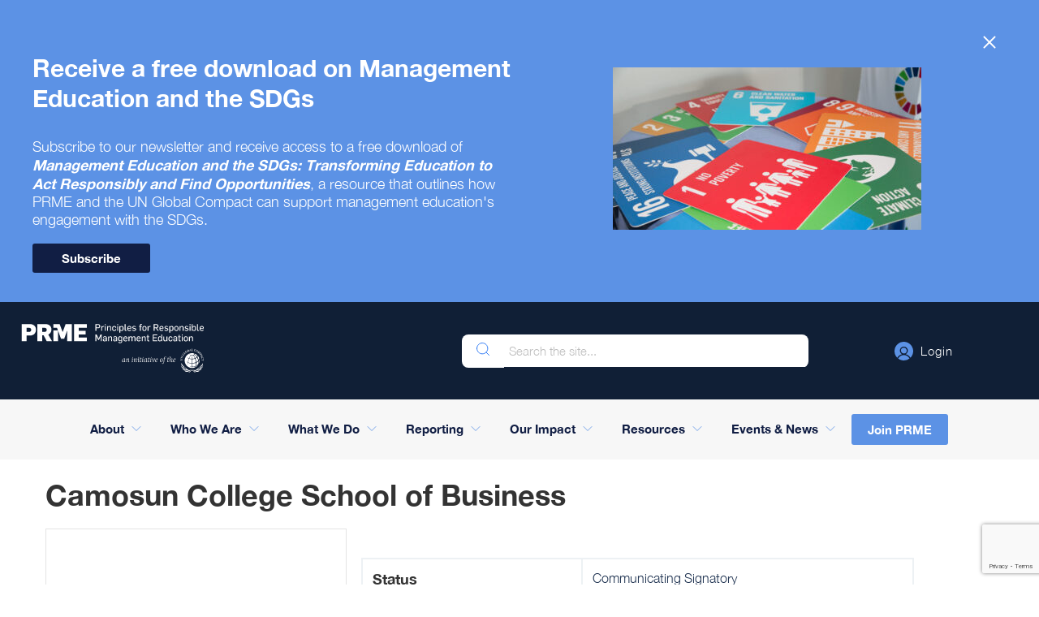

--- FILE ---
content_type: text/html; charset=UTF-8
request_url: https://www.unprme.org/camosun-college-school-of-business/
body_size: 46317
content:
<!DOCTYPE html>
<html
	lang="en-US">
	<head>
		<meta
			charset="utf-8">
		<meta
			name="robots"
			content="index,follow">
		<meta
			name="viewport"
			content="width=device-width, initial-scale=1.0">
		<meta
			name="viewport"
			content="width=device-width, initial-scale=1">
		<meta
			name="viewport"
			content="width=device-width, initial-scale=1, minimum-scale=1, maximum-scale=1">
		<meta
			name="google-site-verification"
			content="07CsI04IPMr87Nz0PO2xZ6Iq9-QksYWJlgIW0Kj1s7s"/>
								<link
				rel="stylesheet"
				href="/dist/css/app.css?controlV-A75"/>
						<title>Camosun College School of Business | UNPRME</title>
<script>window.dataLayer = window.dataLayer || [];
function gtag(){dataLayer.push(arguments)};
gtag('js', new Date());
gtag('config', 'G-JZ5PJ7ZZ79', {'send_page_view': true,'anonymize_ip': false,'link_attribution': false,'allow_display_features': false});
</script><meta name="generator" content="SEOmatic">
<meta name="keywords" content="school, college, camosun, business">
<meta name="description" content="Camosun College School of Business. Status:  Communicating Signatory. Type of Organization: Business School or Department. Location:  Victoria , Canada.…">
<meta name="referrer" content="no-referrer-when-downgrade">
<meta name="robots" content="all">
<meta content="169723019730375" property="fb:profile_id">
<meta content="en_US" property="og:locale">
<meta content="UNPRME" property="og:site_name">
<meta content="website" property="og:type">
<meta content="https://www.unprme.org/camosun-college-school-of-business/" property="og:url">
<meta content="Camosun College School of Business" property="og:title">
<meta content="Camosun College School of Business. Status:  Communicating Signatory. Type of Organization: Business School or Department. Location:  Victoria , Canada.…" property="og:description">
<meta content="https://d30mzt1bxg5llt.cloudfront.net/public/uploads/images/_1200x630_crop_center-center_82_none/SEO-Preview-PRME.jpg?mtime=1700581521" property="og:image">
<meta content="1200" property="og:image:width">
<meta content="630" property="og:image:height">
<meta content="Camosun College School of Business" property="og:image:alt">
<meta content="https://www.facebook.com/unprme/" property="og:see_also">
<meta content="https://twitter.com/PRMESecretariat" property="og:see_also">
<meta name="twitter:card" content="summary_large_image">
<meta name="twitter:site" content="@PRMESecretariat">
<meta name="twitter:creator" content="@PRMESecretariat">
<meta name="twitter:title" content="Camosun College School of Business">
<meta name="twitter:description" content="Camosun College School of Business. Status:  Communicating Signatory. Type of Organization: Business School or Department. Location:  Victoria , Canada.…">
<meta name="twitter:image" content="https://d30mzt1bxg5llt.cloudfront.net/public/uploads/images/_800x418_crop_center-center_82_none/SEO-Preview-PRME.jpg?mtime=1700581521">
<meta name="twitter:image:width" content="800">
<meta name="twitter:image:height" content="418">
<meta name="twitter:image:alt" content="Camosun College School of Business">
<link href="https://www.unprme.org/camosun-college-school-of-business/" rel="canonical">
<link href="https://www.unprme.org/" rel="home">
<link type="text/plain" href="https://www.unprme.org/humans.txt" rel="author">
<style>    .login-modal {
        background-image: url('https://d30mzt1bxg5llt.cloudfront.net/public/uploads/images/new-modals.webp');
    }
</style></head>

	<body><script async src="https://www.googletagmanager.com/gtag/js?id=G-JZ5PJ7ZZ79"></script>

		   
    




<header
	class="header">

			<section class="curtain-newsletter d-none" id="curtain-news"
    style="background-color: #5c92e5;">
	<div class="l-container curtain-newsletter__grid">
		<button class="close-newsletter">
			<?xml version="1.0" encoding="UTF-8"?>
			<svg width="30px" height="30px" stroke-width="1.5" viewBox="0 0 24 24" fill="none" xmlns="http://www.w3.org/2000/svg" color="#ffffff">
				<path d="M6.758 17.243L12.001 12m5.243-5.243L12 12m0 0L6.758 6.757M12.001 12l5.243 5.243" stroke="#ffffff" stroke-width="1.5" stroke-linecap="round" stroke-linejoin="round"></path>
			</svg>
		</button>
		<div class="curtain-newsletter__body">
			<p class="curtain-newsletter__title">Receive a free download on Management Education and the SDGs</p>
			<div class="curtain-newsletter__text"><p>Subscribe to our newsletter and receive access to a free download of <strong><em>Management Education and the SDGs: Transforming Education to Act Responsibly and Find Opportunities</em></strong>, a resource that outlines how PRME and the UN Global Compact can support management education's engagement with the SDGs.<br /></p></div>
            			                        			<a class="button button--dark-slate" href="https://b2w2iz34br.beefreecontent.com/xTn0" rel="noopener noreferrer" target="_blank">Subscribe</a>
                					</div>
        <picture>
                        <source srcset="https://d30mzt1bxg5llt.cloudfront.net/public/uploads/images/_img380x200/SDGS.jpg">
		    <img loading="lazy" src="https://d30mzt1bxg5llt.cloudfront.net/public/uploads/images/SDGS.jpg" alt="curtainNewsletter.heading ">
        </picture>
	</div>
</section>
	
	
		<section
			class="header__static">
			<section
				class="header__static__container">
				<section
					class="header__static__logo">
					<a
						href="https://www.unprme.org/">
						<svg width="260" height="60" xmlns="http://www.w3.org/2000/svg" xmlns:xlink="http://www.w3.org/1999/xlink" xmlns:serif="http://www.serif.com/" viewBox="0 0 1126 301" version="1.1" xml:space="preserve" style="fill-rule: evenodd; clip-rule: evenodd; stroke-linejoin: round; stroke-miterlimit: 1.41421;">
  <path d="M635.394,215.522c-0.525,-0.246 -1.038,-0.425 -1.534,-0.534c-0.495,-0.108 -1.054,-0.162 -1.67,-0.162c-2.571,0 -4.534,1.283 -5.896,3.854c-1.363,2.571 -2.046,6.237 -2.046,11.004c0,1.579 0.133,2.679 0.396,3.296c0.262,0.621 0.721,0.929 1.366,0.929c0.284,0 0.6,-0.092 0.955,-0.275c0.358,-0.187 0.837,-0.521 1.441,-1c0.604,-0.479 1.354,-1.129 2.25,-1.95c0.9,-0.821 2,-1.867 3.296,-3.133l1.442,-12.029Zm1.391,13.791c-0.091,0.809 -0.17,1.446 -0.233,1.929c-0.062,0.48 -0.1,0.85 -0.112,1.113c-0.017,0.262 -0.034,0.45 -0.05,0.558c-0.013,0.109 -0.021,0.209 -0.021,0.3c0,0.154 0.021,0.271 0.071,0.35c0.045,0.079 0.175,0.209 0.391,0.392l3.625,-3.946l0.65,0.558c-1.083,1.917 -2.2,3.388 -3.346,4.413c-1.145,1.021 -2.212,1.529 -3.2,1.529c-0.991,0 -1.487,-0.525 -1.487,-1.575c0,-0.25 0.021,-0.587 0.071,-1.025c0.046,-0.429 0.129,-1.083 0.254,-1.95l0.417,-2.971c-1.238,1.488 -2.309,2.713 -3.205,3.671c-0.9,0.958 -1.695,1.725 -2.391,2.296c-0.696,0.575 -1.321,0.975 -1.879,1.208c-0.559,0.229 -1.134,0.346 -1.721,0.346c-1.238,0 -2.204,-0.633 -2.9,-1.9c-0.696,-1.271 -1.046,-3.021 -1.046,-5.25c0,-2.292 0.325,-4.425 0.975,-6.408c0.65,-1.979 1.554,-3.692 2.717,-5.129c1.162,-1.442 2.554,-2.571 4.179,-3.392c1.625,-0.817 3.396,-1.229 5.316,-1.229c0.867,0 1.65,0.037 2.346,0.116c0.696,0.075 1.525,0.238 2.488,0.488l-1.909,15.508Z" style="fill:#fff;fill-rule:nonzero;"></path>
  <path d="M648.814,236.048l-3.067,0l2.183,-17.742c0.063,-0.308 0.109,-0.637 0.142,-0.996c0.029,-0.354 0.046,-0.566 0.046,-0.625c0,-0.279 -0.154,-0.575 -0.467,-0.887l-3.712,4.229l-0.696,-0.604c1.3,-2.138 2.475,-3.708 3.529,-4.713c1.05,-1.004 2.058,-1.508 3.017,-1.508c0.525,0 0.912,0.158 1.162,0.483c0.246,0.33 0.371,0.863 0.371,1.605c0,0.341 -0.046,0.758 -0.142,1.254l-0.6,4.412c0.213,-0.25 0.425,-0.479 0.625,-0.696c0.2,-0.216 0.334,-0.37 0.396,-0.466l2.413,-2.834c1.021,-1.175 2.066,-2.095 3.137,-2.762c1.067,-0.663 2.113,-0.996 3.134,-0.996c1.7,0 2.554,0.817 2.554,2.458c0,0.125 -0.017,0.375 -0.046,0.746c-0.033,0.371 -0.113,1.004 -0.233,1.9l-1.534,12.217c-0.187,1.637 -0.279,2.492 -0.279,2.554c0,0.308 0.171,0.588 0.513,0.833l3.575,-3.9l0.787,0.605c-0.742,1.083 -1.408,2.004 -1.996,2.762c-0.587,0.758 -1.137,1.371 -1.646,1.833c-0.512,0.467 -1.008,0.8 -1.487,1c-0.483,0.2 -0.95,0.3 -1.417,0.3c-0.529,0 -0.929,-0.12 -1.208,-0.37c-0.279,-0.246 -0.417,-0.588 -0.417,-1.021c0,-0.154 0.017,-0.454 0.046,-0.904c0.029,-0.45 0.079,-0.938 0.142,-1.467l1.716,-13.513c0.188,-1.329 0.28,-2.104 0.28,-2.32c0,-0.742 -0.313,-1.117 -0.93,-1.117c-0.587,0 -1.2,0.204 -1.833,0.608c-0.637,0.4 -1.512,1.146 -2.625,2.229c-0.958,0.896 -1.704,1.625 -2.229,2.184c-0.529,0.554 -1.004,1.112 -1.438,1.666l-1.766,13.563Z" style="fill:#fff;fill-rule:nonzero;"></path>
  <path d="M686.474,204.702c1.021,0 1.533,0.621 1.533,1.858c0,2.071 -0.729,3.113 -2.183,3.113c-1.083,0 -1.625,-0.621 -1.625,-1.858c0,-2.075 0.758,-3.113 2.275,-3.113m-7.337,15.275l-0.696,-0.6c1.083,-1.983 2.196,-3.508 3.346,-4.575c1.141,-1.067 2.225,-1.6 3.245,-1.6c1.025,0 1.534,0.617 1.534,1.854c0,0.159 -0.017,0.371 -0.046,0.65c-0.029,0.279 -0.063,0.584 -0.092,0.904c-0.033,0.33 -0.071,0.663 -0.116,1.005c-0.046,0.341 -0.088,0.616 -0.117,0.833l-1.763,12.908c-0.062,0.434 -0.112,0.8 -0.141,1.092c-0.029,0.296 -0.046,0.521 -0.046,0.675c0,0.154 0.029,0.283 0.092,0.392c0.062,0.112 0.204,0.241 0.42,0.395l3.576,-3.9l0.741,0.65c-1.454,2.105 -2.687,3.609 -3.692,4.505c-1.008,0.9 -1.987,1.345 -2.949,1.345c-0.959,0 -1.438,-0.525 -1.438,-1.575c0,-0.216 0.004,-0.445 0.025,-0.675c0.012,-0.233 0.038,-0.425 0.067,-0.583l2.137,-15.137c0.063,-0.246 0.113,-0.571 0.163,-0.975c0.046,-0.4 0.071,-0.68 0.071,-0.834c0,-0.158 -0.034,-0.287 -0.096,-0.4c-0.063,-0.104 -0.217,-0.283 -0.463,-0.533l-3.762,4.179Z" style="fill:#fff;fill-rule:nonzero;"></path>
  <path d="M696.597,236.048l-3.067,0l2.184,-17.742c0.062,-0.308 0.108,-0.637 0.141,-0.996c0.03,-0.354 0.046,-0.566 0.046,-0.625c0,-0.279 -0.158,-0.575 -0.466,-0.887l-3.713,4.229l-0.696,-0.604c1.3,-2.138 2.475,-3.708 3.529,-4.713c1.05,-1.004 2.059,-1.508 3.017,-1.508c0.525,0 0.913,0.158 1.163,0.483c0.245,0.33 0.37,0.863 0.37,1.605c0,0.341 -0.045,0.758 -0.141,1.254l-0.604,4.412c0.216,-0.25 0.429,-0.479 0.629,-0.696c0.2,-0.216 0.333,-0.37 0.396,-0.466l2.412,-2.834c1.021,-1.175 2.067,-2.095 3.138,-2.762c1.066,-0.663 2.112,-0.996 3.129,-0.996c1.704,0 2.558,0.817 2.558,2.458c0,0.125 -0.017,0.375 -0.05,0.746c-0.029,0.371 -0.108,1.004 -0.229,1.9l-1.533,12.217c-0.188,1.637 -0.28,2.492 -0.28,2.554c0,0.308 0.171,0.588 0.513,0.833l3.575,-3.9l0.787,0.605c-0.741,1.083 -1.408,2.004 -1.995,2.762c-0.588,0.758 -1.138,1.371 -1.65,1.833c-0.509,0.467 -1.005,0.8 -1.484,1c-0.483,0.2 -0.954,0.3 -1.416,0.3c-0.53,0 -0.93,-0.12 -1.209,-0.37c-0.279,-0.246 -0.416,-0.588 -0.416,-1.021c0,-0.154 0.016,-0.454 0.045,-0.904c0.03,-0.45 0.075,-0.938 0.138,-1.467l1.721,-13.513c0.183,-1.329 0.279,-2.104 0.279,-2.32c0,-0.742 -0.313,-1.117 -0.929,-1.117c-0.588,0 -1.2,0.204 -1.838,0.608c-0.633,0.4 -1.508,1.146 -2.621,2.229c-0.962,0.896 -1.704,1.625 -2.229,2.184c-0.529,0.554 -1.008,1.112 -1.441,1.666l-1.763,13.563Z" style="fill:#fff;fill-rule:nonzero;"></path>
  <path d="M723.343,204.702c1.021,0 1.534,0.621 1.534,1.858c0,2.071 -0.73,3.113 -2.184,3.113c-1.083,0 -1.625,-0.621 -1.625,-1.858c0,-2.075 0.759,-3.113 2.275,-3.113m-7.337,15.275l-0.696,-0.6c1.083,-1.983 2.196,-3.508 3.346,-4.575c1.141,-1.067 2.229,-1.6 3.246,-1.6c1.025,0 1.533,0.617 1.533,1.854c0,0.159 -0.017,0.371 -0.046,0.65c-0.029,0.279 -0.062,0.584 -0.091,0.904c-0.034,0.33 -0.071,0.663 -0.117,1.005c-0.046,0.341 -0.088,0.616 -0.117,0.833l-1.762,12.908c-0.063,0.434 -0.113,0.8 -0.142,1.092c-0.029,0.296 -0.046,0.521 -0.046,0.675c0,0.154 0.029,0.283 0.092,0.392c0.062,0.112 0.204,0.241 0.421,0.395l3.575,-3.9l0.741,0.65c-1.454,2.105 -2.687,3.609 -3.691,4.505c-1.009,0.9 -1.988,1.345 -2.95,1.345c-0.959,0 -1.438,-0.525 -1.438,-1.575c0,-0.216 0.004,-0.445 0.025,-0.675c0.013,-0.233 0.038,-0.425 0.067,-0.583l2.137,-15.137c0.063,-0.246 0.113,-0.571 0.163,-0.975c0.046,-0.4 0.071,-0.68 0.071,-0.834c0,-0.158 -0.034,-0.287 -0.096,-0.4c-0.063,-0.104 -0.217,-0.283 -0.463,-0.533l-3.762,4.179Z" style="fill:#fff;fill-rule:nonzero;"></path>
  <path d="M733.791,227.828c-0.154,1.146 -0.254,2.021 -0.3,2.625c-0.05,0.605 -0.071,1.03 -0.071,1.275c0,0.992 0.337,1.488 1.021,1.488c0.279,0 0.579,-0.079 0.904,-0.233c0.325,-0.155 0.721,-0.417 1.187,-0.792c0.463,-0.371 0.996,-0.863 1.6,-1.483c0.605,-0.621 1.325,-1.375 2.159,-2.275l0.837,0.741c-1.891,2.509 -3.512,4.359 -4.879,5.55c-1.358,1.192 -2.567,1.788 -3.621,1.788c-0.775,0 -1.379,-0.309 -1.808,-0.929c-0.433,-0.617 -0.654,-1.517 -0.654,-2.692c0,-0.375 0.016,-0.792 0.05,-1.254c0.029,-0.467 0.075,-0.867 0.137,-1.209l1.904,-15.37l-3.991,0l0.183,-1.625l4.042,0l0.65,-5.667l3.066,0l-0.7,5.667l6.83,0l-0.188,1.625l-6.825,0l-1.533,12.77Z" style="fill:#fff;fill-rule:nonzero;"></path>
  <path d="M750.182,204.702c1.021,0 1.534,0.621 1.534,1.858c0,2.071 -0.729,3.113 -2.184,3.113c-1.083,0 -1.625,-0.621 -1.625,-1.858c0,-2.075 0.759,-3.113 2.275,-3.113m-7.337,15.275l-0.696,-0.6c1.083,-1.983 2.196,-3.508 3.342,-4.575c1.146,-1.067 2.229,-1.6 3.25,-1.6c1.025,0 1.533,0.617 1.533,1.854c0,0.159 -0.017,0.371 -0.046,0.65c-0.029,0.279 -0.062,0.584 -0.091,0.904c-0.034,0.33 -0.071,0.663 -0.117,1.005c-0.046,0.341 -0.088,0.616 -0.117,0.833l-1.762,12.908c-0.063,0.434 -0.113,0.8 -0.142,1.092c-0.033,0.296 -0.046,0.521 -0.046,0.675c0,0.154 0.029,0.283 0.092,0.392c0.062,0.112 0.2,0.241 0.417,0.395l3.579,-3.9l0.741,0.65c-1.454,2.105 -2.687,3.609 -3.691,4.505c-1.004,0.9 -1.988,1.345 -2.95,1.345c-0.958,0 -1.438,-0.525 -1.438,-1.575c0,-0.216 0.005,-0.445 0.021,-0.675c0.017,-0.233 0.038,-0.425 0.071,-0.583l2.138,-15.137c0.062,-0.246 0.112,-0.571 0.162,-0.975c0.046,-0.4 0.071,-0.68 0.071,-0.834c0,-0.158 -0.034,-0.287 -0.096,-0.4c-0.063,-0.104 -0.217,-0.283 -0.463,-0.533l-3.762,4.179Z" style="fill:#fff;fill-rule:nonzero;"></path>
  <path d="M770.335,215.522c-0.529,-0.246 -1.038,-0.425 -1.533,-0.534c-0.496,-0.108 -1.05,-0.162 -1.671,-0.162c-2.571,0 -4.534,1.283 -5.896,3.854c-1.363,2.571 -2.046,6.237 -2.046,11.004c0,1.579 0.133,2.679 0.396,3.296c0.263,0.621 0.721,0.929 1.367,0.929c0.283,0 0.6,-0.092 0.954,-0.275c0.354,-0.187 0.837,-0.521 1.442,-1c0.604,-0.479 1.35,-1.129 2.25,-1.95c0.895,-0.821 1.995,-1.867 3.295,-3.133l1.442,-12.029Zm1.392,13.791c-0.092,0.809 -0.171,1.446 -0.229,1.929c-0.063,0.48 -0.105,0.85 -0.121,1.113c-0.013,0.262 -0.029,0.45 -0.042,0.558c-0.017,0.109 -0.025,0.209 -0.025,0.3c0,0.154 0.025,0.271 0.067,0.35c0.05,0.079 0.179,0.209 0.4,0.392l3.621,-3.946l0.65,0.558c-1.084,1.917 -2.2,3.388 -3.346,4.413c-1.146,1.021 -2.213,1.529 -3.204,1.529c-0.988,0 -1.484,-0.525 -1.484,-1.575c0,-0.25 0.021,-0.587 0.067,-1.025c0.05,-0.429 0.133,-1.083 0.258,-1.95l0.417,-2.971c-1.238,1.488 -2.308,2.713 -3.204,3.671c-0.9,0.958 -1.696,1.725 -2.392,2.296c-0.696,0.575 -1.325,0.975 -1.879,1.208c-0.558,0.229 -1.133,0.346 -1.721,0.346c-1.237,0 -2.204,-0.633 -2.9,-1.9c-0.696,-1.271 -1.046,-3.021 -1.046,-5.25c0,-2.292 0.325,-4.425 0.975,-6.408c0.65,-1.979 1.554,-3.692 2.717,-5.129c1.162,-1.442 2.554,-2.571 4.179,-3.392c1.625,-0.817 3.396,-1.229 5.317,-1.229c0.866,0 1.65,0.037 2.346,0.116c0.695,0.075 1.525,0.238 2.483,0.488l-1.904,15.508Z" style="fill:#fff;fill-rule:nonzero;"></path>
  <path d="M784.08,227.828c-0.154,1.146 -0.254,2.021 -0.3,2.625c-0.05,0.605 -0.071,1.03 -0.071,1.275c0,0.992 0.338,1.488 1.021,1.488c0.279,0 0.579,-0.079 0.904,-0.233c0.325,-0.155 0.721,-0.417 1.188,-0.792c0.462,-0.371 0.995,-0.863 1.6,-1.483c0.604,-0.621 1.325,-1.375 2.158,-2.275l0.837,0.741c-1.887,2.509 -3.512,4.359 -4.875,5.55c-1.362,1.192 -2.57,1.788 -3.625,1.788c-0.775,0 -1.379,-0.309 -1.808,-0.929c-0.433,-0.617 -0.65,-1.517 -0.65,-2.692c0,-0.375 0.013,-0.792 0.046,-1.254c0.029,-0.467 0.075,-0.867 0.137,-1.209l1.905,-15.37l-3.992,0l0.183,-1.625l4.042,0l0.65,-5.667l3.067,0l-0.7,5.667l6.829,0l-0.188,1.625l-6.825,0l-1.533,12.77Z" style="fill:#fff;fill-rule:nonzero;"></path>
  <path d="M800.471,204.702c1.021,0 1.534,0.621 1.534,1.858c0,2.071 -0.73,3.113 -2.184,3.113c-1.083,0 -1.625,-0.621 -1.625,-1.858c0,-2.075 0.759,-3.113 2.275,-3.113m-7.337,15.275l-0.696,-0.6c1.083,-1.983 2.2,-3.508 3.346,-4.575c1.141,-1.067 2.225,-1.6 3.246,-1.6c1.025,0 1.533,0.617 1.533,1.854c0,0.159 -0.017,0.371 -0.046,0.65c-0.029,0.279 -0.062,0.584 -0.092,0.904c-0.033,0.33 -0.07,0.663 -0.116,1.005c-0.046,0.341 -0.088,0.616 -0.117,0.833l-1.762,12.908c-0.063,0.434 -0.113,0.8 -0.142,1.092c-0.029,0.296 -0.046,0.521 -0.046,0.675c0,0.154 0.029,0.283 0.092,0.392c0.062,0.112 0.2,0.241 0.421,0.395l3.575,-3.9l0.741,0.65c-1.454,2.105 -2.687,3.609 -3.691,4.505c-1.005,0.9 -1.988,1.345 -2.95,1.345c-0.959,0 -1.438,-0.525 -1.438,-1.575c0,-0.216 0.004,-0.445 0.021,-0.675c0.017,-0.233 0.037,-0.425 0.071,-0.583l2.137,-15.137c0.063,-0.246 0.117,-0.571 0.163,-0.975c0.046,-0.4 0.071,-0.68 0.071,-0.834c0,-0.158 -0.034,-0.287 -0.096,-0.4c-0.063,-0.104 -0.217,-0.283 -0.463,-0.533l-3.762,4.179Z" style="fill:#fff;fill-rule:nonzero;"></path>
  <path d="M808.69,216.961c-0.063,-0.341 -0.134,-0.587 -0.209,-0.741c-0.079,-0.155 -0.241,-0.296 -0.487,-0.421l-2.696,4.229l-0.975,-0.513l1.3,-2.6c1.271,-2.475 2.587,-3.716 3.95,-3.716c0.525,0 0.929,0.15 1.208,0.441c0.275,0.296 0.492,0.813 0.646,1.559c0.25,1.083 0.592,3.1 1.025,6.058c0.433,2.958 0.958,6.896 1.579,11.817c0.588,-1.175 1.204,-2.438 1.854,-3.784c0.65,-1.345 1.296,-2.691 1.93,-4.037c0.633,-1.35 1.229,-2.65 1.787,-3.904c0.558,-1.254 1.038,-2.392 1.442,-3.413c-0.467,-0.462 -0.8,-0.896 -1,-1.3c-0.2,-0.404 -0.3,-0.821 -0.3,-1.254c0,-1.454 0.787,-2.183 2.366,-2.183c0.65,0 1.159,0.158 1.534,0.466c0.371,0.309 0.558,0.85 0.558,1.625c0,0.434 -0.267,1.271 -0.792,2.509c-0.529,1.237 -1.254,2.775 -2.183,4.616c-0.929,1.846 -2.021,3.93 -3.275,6.246c-1.254,2.325 -2.621,4.788 -4.108,7.388l-2.088,0.462l-3.066,-19.55Z" style="fill:#fff;fill-rule:nonzero;"></path>
  <path d="M828.751,223.603c2.696,-0.341 4.75,-0.945 6.175,-1.812c1.425,-0.867 2.137,-2.258 2.137,-4.179c0,-1.859 -0.82,-2.788 -2.462,-2.788c-0.9,0 -1.808,0.367 -2.738,1.092c-0.929,0.729 -1.675,1.821 -2.233,3.275c-0.246,0.587 -0.433,1.246 -0.554,1.971c-0.125,0.733 -0.233,1.541 -0.325,2.441m10.121,8.08c-1.454,1.67 -2.809,2.895 -4.063,3.666c-1.25,0.775 -2.546,1.163 -3.875,1.163c-0.775,0 -1.512,-0.163 -2.208,-0.488c-0.696,-0.325 -1.296,-0.775 -1.808,-1.346c-0.513,-0.575 -0.917,-1.262 -1.209,-2.066c-0.296,-0.804 -0.442,-1.688 -0.442,-2.646c0,-2.417 0.217,-4.567 0.65,-6.458c0.434,-1.888 1.009,-3.467 1.721,-4.734c1.05,-1.829 2.35,-3.212 3.9,-4.158c1.546,-0.942 3.113,-1.417 4.688,-1.417c1.208,0 2.2,0.321 2.975,0.954c0.771,0.634 1.158,1.742 1.158,3.321c0,0.988 -0.279,1.971 -0.833,2.946c-0.558,0.975 -1.534,1.817 -2.925,2.529c-0.9,0.467 -2.054,0.838 -3.463,1.117c-1.408,0.279 -2.9,0.462 -4.483,0.558l-0.042,2.179c-0.062,2.45 0.238,4.246 0.904,5.392c0.663,1.142 1.634,1.717 2.905,1.717c0.77,0 1.575,-0.209 2.412,-0.629c0.833,-0.417 1.963,-1.2 3.392,-2.346l0.646,0.746Z" style="fill:#fff;fill-rule:nonzero;"></path>
  <path d="M863.67,214.593c-0.991,0 -1.879,0.317 -2.67,0.95c-0.788,0.638 -1.471,1.534 -2.042,2.696c-0.575,1.163 -1.017,2.542 -1.325,4.133c-0.308,1.592 -0.467,3.334 -0.467,5.225c0,1.425 0.088,2.613 0.259,3.575c0.17,0.959 0.416,1.734 0.741,2.321c0.325,0.588 0.746,1.009 1.254,1.254c0.513,0.25 1.109,0.371 1.788,0.371c1.054,0 1.992,-0.371 2.812,-1.112c0.817,-0.746 1.509,-1.759 2.067,-3.042c0.554,-1.287 0.975,-2.771 1.254,-4.462c0.275,-1.684 0.417,-3.459 0.417,-5.313c0,-4.396 -1.363,-6.596 -4.088,-6.596m0.605,-1.391c0.958,0 1.858,0.175 2.691,0.533c0.838,0.354 1.571,0.892 2.209,1.6c0.633,0.712 1.129,1.596 1.483,2.65c0.358,1.05 0.533,2.275 0.533,3.667c0,2.57 -0.308,4.783 -0.925,6.637c-0.621,1.858 -1.425,3.4 -2.416,4.625c-0.992,1.221 -2.113,2.125 -3.367,2.717c-1.254,0.583 -2.529,0.879 -3.829,0.879c-2.263,0 -3.988,-0.788 -5.179,-2.367c-1.192,-1.579 -1.788,-3.821 -1.788,-6.733c0,-2.229 0.292,-4.225 0.883,-5.992c0.588,-1.762 1.375,-3.25 2.367,-4.458c0.992,-1.208 2.121,-2.133 3.392,-2.783c1.266,-0.655 2.583,-0.975 3.946,-0.975" style="fill:#fff;fill-rule:nonzero;"></path>
  <path d="M880.2,232.332c-0.154,1.454 -0.316,2.7 -0.487,3.738c-0.171,1.037 -0.371,1.958 -0.604,2.762c-0.229,0.804 -0.5,1.525 -0.813,2.158c-0.308,0.634 -0.679,1.246 -1.112,1.838c-0.9,1.208 -1.984,2.142 -3.25,2.808c-1.271,0.667 -2.604,1 -3.996,1c-1.7,0 -2.554,-0.683 -2.554,-2.046c0,-0.616 0.187,-1.166 0.558,-1.645c0.371,-0.484 0.821,-0.721 1.346,-0.721c0.496,0 0.954,0.208 1.371,0.625c0.416,0.421 0.875,1.125 1.371,2.112c1.3,-0.337 2.337,-1.175 3.108,-2.504c0.775,-1.333 1.287,-3.112 1.533,-5.342l2.325,-22.058l-4.041,0l0.229,-1.625l3.996,0l0.462,-3.883c0.154,-1.296 0.529,-2.388 1.117,-3.284c0.587,-0.891 1.308,-1.608 2.158,-2.15c0.85,-0.537 1.771,-0.925 2.763,-1.158c0.991,-0.229 1.983,-0.346 2.975,-0.346c2.691,0 4.037,0.713 4.037,2.138c0,0.65 -0.192,1.191 -0.579,1.625c-0.388,0.433 -0.875,0.65 -1.463,0.65c-0.308,0 -0.583,-0.046 -0.812,-0.138c-0.233,-0.096 -0.458,-0.258 -0.675,-0.491c-0.217,-0.23 -0.454,-0.538 -0.717,-0.925c-0.266,-0.388 -0.566,-0.875 -0.908,-1.463c-0.804,0.063 -1.483,0.2 -2.042,0.417c-0.558,0.216 -1.025,0.558 -1.396,1.021c-0.37,0.466 -0.67,1.07 -0.904,1.812c-0.233,0.742 -0.412,1.642 -0.533,2.692l-0.417,3.483l5.896,0l-0.233,1.625l-5.896,0l-1.813,17.275Z" style="fill:#fff;fill-rule:nonzero;"></path>
  <path d="M904.162,227.828c-0.154,1.146 -0.255,2.021 -0.3,2.625c-0.046,0.605 -0.071,1.03 -0.071,1.275c0,0.992 0.341,1.488 1.021,1.488c0.279,0 0.583,-0.079 0.904,-0.233c0.325,-0.155 0.721,-0.417 1.187,-0.792c0.463,-0.371 0.996,-0.863 1.6,-1.483c0.605,-0.621 1.325,-1.375 2.159,-2.275l0.837,0.741c-1.887,2.509 -3.512,4.359 -4.875,5.55c-1.362,1.192 -2.571,1.788 -3.625,1.788c-0.771,0 -1.379,-0.309 -1.808,-0.929c-0.433,-0.617 -0.65,-1.517 -0.65,-2.692c0,-0.375 0.012,-0.792 0.046,-1.254c0.029,-0.467 0.075,-0.867 0.137,-1.209l1.904,-15.37l-3.991,0l0.183,-1.625l4.042,0l0.65,-5.667l3.066,0l-0.7,5.667l6.83,0l-0.188,1.625l-6.825,0l-1.533,12.77Z" style="fill:#fff;fill-rule:nonzero;"></path>
  <path d="M917.349,205.955l-5.108,-0.65l0.137,-0.929l8.409,-1.671l-2.325,18.296l3.483,-4.087c2.104,-2.475 4.304,-3.713 6.596,-3.713c1.608,0 2.412,0.759 2.412,2.275c0,0.184 -0.021,0.513 -0.071,0.975c-0.045,0.463 -0.104,0.992 -0.183,1.579c-0.079,0.588 -0.154,1.2 -0.233,1.834c-0.075,0.633 -0.146,1.229 -0.209,1.787l-0.929,6.967c-0.154,1.083 -0.271,2.042 -0.346,2.879c-0.079,0.833 -0.116,1.283 -0.116,1.346c0,0.187 0.029,0.35 0.091,0.487c0.063,0.138 0.217,0.334 0.467,0.58l3.575,-3.9l0.742,0.558c-0.742,1.112 -1.417,2.05 -2.021,2.808c-0.604,0.759 -1.167,1.371 -1.692,1.838c-0.529,0.462 -1.025,0.796 -1.487,0.996c-0.467,0.2 -0.929,0.3 -1.396,0.3c-1.021,0 -1.529,-0.617 -1.529,-1.855c0,-0.091 0.008,-0.225 0.021,-0.395c0.016,-0.171 0.041,-0.425 0.07,-0.767c0.03,-0.342 0.075,-0.783 0.142,-1.325c0.058,-0.542 0.154,-1.258 0.275,-2.158l0.929,-7.196c0.092,-0.588 0.179,-1.209 0.254,-1.859c0.08,-0.65 0.15,-1.254 0.213,-1.812c0.062,-0.558 0.112,-1.042 0.158,-1.463c0.05,-0.416 0.071,-0.687 0.071,-0.812c0,-0.713 -0.321,-1.067 -0.975,-1.067c-0.587,0 -1.212,0.2 -1.879,0.604c-0.667,0.405 -1.554,1.13 -2.671,2.18l-0.558,0.558c-0.309,0.312 -0.659,0.667 -1.046,1.071c-0.383,0.4 -0.779,0.804 -1.179,1.204c-0.404,0.404 -0.746,0.746 -1.025,1.025l-1.717,13.604l-3.067,0l3.717,-30.092Z" style="fill:#fff;fill-rule:nonzero;"></path>
  <path d="M939.36,223.603c2.692,-0.341 4.75,-0.945 6.175,-1.812c1.421,-0.867 2.137,-2.258 2.137,-4.179c0,-1.859 -0.82,-2.788 -2.462,-2.788c-0.9,0 -1.808,0.367 -2.738,1.092c-0.933,0.729 -1.674,1.821 -2.233,3.275c-0.246,0.587 -0.433,1.246 -0.554,1.971c-0.125,0.733 -0.233,1.541 -0.325,2.441m10.121,8.08c-1.454,1.67 -2.808,2.895 -4.063,3.666c-1.25,0.775 -2.545,1.163 -3.879,1.163c-0.771,0 -1.508,-0.163 -2.204,-0.488c-0.696,-0.325 -1.3,-0.775 -1.808,-1.346c-0.513,-0.575 -0.917,-1.262 -1.209,-2.066c-0.296,-0.804 -0.441,-1.688 -0.441,-2.646c0,-2.417 0.216,-4.567 0.65,-6.458c0.433,-1.888 1.004,-3.467 1.721,-4.734c1.049,-1.829 2.349,-3.212 3.899,-4.158c1.546,-0.942 3.113,-1.417 4.688,-1.417c1.208,0 2.2,0.321 2.975,0.954c0.771,0.634 1.158,1.742 1.158,3.321c0,0.988 -0.279,1.971 -0.837,2.946c-0.554,0.975 -1.529,1.817 -2.925,2.529c-0.896,0.467 -2.05,0.838 -3.459,1.117c-1.408,0.279 -2.904,0.462 -4.483,0.558l-0.046,2.179c-0.058,2.45 0.242,4.246 0.909,5.392c0.662,1.142 1.633,1.717 2.9,1.717c0.775,0 1.579,-0.209 2.416,-0.629c0.834,-0.417 1.963,-1.2 3.392,-2.346l0.646,0.746Z" style="fill:#fff;fill-rule:nonzero;"></path>
  <path d="M323.029,0.947l0,106.059l79.704,0l0,-22.796l-49.812,0l0,-18.779l41.975,0l0,-22.8l-41.975,0l0,-18.759l49.666,0l0,-22.925l-79.558,0Zm-51.617,0l-18.308,48.946l-0.287,0l-18.584,-48.946l-39.104,0l0,22.925l22.863,0l24.716,67.813l19.771,0l18.15,-50.725l0.309,0l0,66.046l28.829,0l0,-106.059l-38.355,0Zm-175.258,0l0,106.059l29.925,0l0,-36.288l9.509,0l19.05,36.288l32.866,0l-23.354,-41.054c13.396,-5.938 19.488,-18.442 19.488,-31.38c0,-18.758 -12.642,-33.625 -38.801,-33.625l-48.683,0Zm29.925,22.925l14.867,0c8.775,0 13.529,5.346 13.529,12.784c0,7.287 -4.896,12.783 -13.688,12.783l-14.708,0l0,-25.567Zm-126.079,-22.925l0,106.059l29.883,0l0,-35.234l20.696,0c26.792,0 37.346,-18.47 37.346,-36.32c0,-18.725 -12.517,-34.505 -37.483,-34.505l-50.442,0Zm29.883,22.925l15.188,0c8.792,0 13.687,5.346 13.687,12.784c0,7.133 -5.054,12.783 -13.687,12.783l-15.188,0l0,-25.567Zm165.246,83.134l28.833,0l0,-66.754l-28.833,0l0,66.754Z" style="fill:#fff;fill-rule:nonzero;"></path>
  <path d="M470.015,21.775c5.784,0 9.442,-2.654 9.442,-8.025c0,-5.312 -3.717,-7.908 -8.85,-7.908l-9.208,0l0,15.933l8.616,0Zm-14.4,-20.833l15.759,0c8.141,0 13.808,4.842 13.808,12.808c0,6.846 -4.721,12.925 -14.046,12.925l-9.737,0l0,16.346l-5.784,0l0,-42.079Z" style="fill:#fff;fill-rule:nonzero;"></path>
  <path d="M491.135,13.218l5.192,0l0,5.609l0.12,0c2.184,-4.192 6.609,-6.138 10.388,-6.138c0.767,0 1.592,0.059 2.238,0.175l0,4.959c-0.942,-0.18 -1.83,-0.18 -2.713,-0.18c-5.546,0 -9.796,3.305 -9.854,9.442l0,15.933l-5.371,0l0,-29.8Z" style="fill:#fff;fill-rule:nonzero;"></path>
  <path d="M514.206,13.22l5.313,0l0,29.8l-5.313,0l0,-29.8Zm0,-12.216l5.313,0l0,6.846l-5.313,0l0,-6.846Z" style="fill:#fff;fill-rule:nonzero;"></path>
  <path d="M527.834,13.218l5.133,0l0,4.663l0.117,0c2.067,-3.542 5.608,-5.313 9.383,-5.313c6.434,0 9.859,4.192 9.859,10.33l0,20.12l-5.371,0l0,-18.412c0,-5.013 -2.304,-7.375 -6.138,-7.375c-4.308,0 -7.67,3.067 -7.67,8.5l0,17.287l-5.313,0l0,-29.8Z" style="fill:#fff;fill-rule:nonzero;"></path>
  <path d="M558.927,31.689l0,-6.371c0,-8.087 5.546,-12.691 12.809,-12.691c6.725,0 12.212,3.837 12.212,10.8l0,0.708l-5.191,0l0,-0.883c0,-3.542 -2.717,-6.138 -6.963,-6.138c-4.308,0 -7.321,2.771 -7.321,7.613l0,7.079c0,4.487 2.6,7.437 7.438,7.437c4.25,0 6.846,-2.537 6.846,-6.137l0,-0.65l5.191,0l0,0.533c0,6.904 -5.308,10.796 -12.037,10.796c-7.375,0 -12.984,-4.304 -12.984,-12.096" style="fill:#fff;fill-rule:nonzero;"></path>
  <path d="M590.023,13.22l5.312,0l0,29.8l-5.312,0l0,-29.8Zm0,-12.216l5.312,0l0,6.846l-5.312,0l0,-6.846Z" style="fill:#fff;fill-rule:nonzero;"></path>
  <path d="M623.656,32.397l0,-8.733c0,-3.837 -2.892,-6.492 -7.196,-6.492c-3.542,0 -7.496,2.717 -7.496,7.967l0,6.55c0,4.663 3.479,7.554 7.613,7.554c3.42,0 7.079,-2.008 7.079,-6.846m-20.004,-19.179l5.133,0l0,4.367l0.121,0c2.179,-3.542 6.016,-5.017 9.029,-5.017c6.429,0 11.154,4.013 11.154,10.979l0,8.496c0,8.025 -5.55,11.746 -11.687,11.746c-3.6,0 -6.905,-2.008 -8.263,-4.9l-0.175,0l0,15.579l-5.312,0l0,-41.25Z" style="fill:#fff;fill-rule:nonzero;"></path>
  <path d="M636.045,35.466l0,-34.521l5.37,0l0,34.638c0,1.833 0.942,3.246 3.421,3.246c1.242,0 2.125,-0.117 3.246,-0.234l0,4.071c-1.475,0.413 -3.483,0.709 -5.075,0.709c-6.137,0 -6.962,-4.721 -6.962,-7.909" style="fill:#fff;fill-rule:nonzero;"></path>
  <path d="M672.216,25.67l0,-1.417c0,-4.366 -2.716,-7.141 -7.025,-7.141c-4.187,0 -7.375,2.891 -7.375,7.554l0,1.004l14.4,0Zm-19.946,5.962l0,-6.141c0,-8.258 5.842,-12.863 13.1,-12.863c6.55,0 12.159,3.896 12.159,11.684l0,5.075l-19.713,0l0,2.6c0,4.483 3.246,7.254 7.967,7.254c3.129,0 5.608,-1.709 7.2,-3.834l4.071,2.421c-2.538,4.309 -6.963,5.959 -11.567,5.959c-7.317,0 -13.217,-3.955 -13.217,-12.155" style="fill:#fff;fill-rule:nonzero;"></path>
  <path d="M682.3,38.594l3.721,-2.892c2.184,2.421 5.075,3.717 8.734,3.717c3.362,0 6.783,-1.534 6.783,-4.779c0,-2.95 -1.888,-3.775 -5.958,-4.546l-3.6,-0.704c-5.075,-0.946 -8.321,-3.305 -8.321,-7.675c0,-5.546 4.662,-9.205 11.096,-9.205c4.779,0 8.437,1.18 10.854,4.134l-3.775,2.712c-1.829,-1.771 -4.013,-2.712 -7.259,-2.712c-3.362,0 -5.666,1.65 -5.666,4.304c0,2.6 2.483,3.304 6.2,4.075l4.425,0.942c4.662,0.945 7.554,3.483 7.554,7.908c0,6.608 -6.375,9.854 -12.217,9.854c-5.075,0 -9.679,-1.358 -12.571,-5.133" style="fill:#fff;fill-rule:nonzero;"></path>
  <path d="M730.212,17.408l-4.959,0l0,-4.191l4.959,0l0,-4.663c0,-5.546 2.891,-8.554 8.262,-8.554c1.121,0 2.3,0.117 3.363,0.354l0,4.604c-1.005,-0.179 -1.713,-0.237 -2.834,-0.237c-1.946,0 -3.479,0.946 -3.479,3.6l0,4.896l6.196,0l0,4.191l-6.196,0l0,25.613l-5.312,0l0,-25.613Z" style="fill:#fff;fill-rule:nonzero;"></path>
  <path d="M765.734,31.926l0,-7.729c0,-4.192 -2.712,-7.025 -7.496,-7.025c-4.246,0 -7.375,2.421 -7.375,7.258l0,7.671c0,4.309 2.834,7.142 7.55,7.142c4.313,0 7.321,-2.3 7.321,-7.317m-20.242,0.234l0,-7.375c0,-7.967 6.08,-12.159 12.746,-12.159c7.317,0 12.925,4.488 12.925,12.042l0,6.904c0,7.908 -6.021,12.217 -12.75,12.217c-7.254,0 -12.921,-4.013 -12.921,-11.629" style="fill:#fff;fill-rule:nonzero;"></path>
  <path d="M777.769,13.218l5.191,0l0,5.609l0.121,0c2.184,-4.192 6.609,-6.138 10.384,-6.138c0.766,0 1.595,0.059 2.241,0.175l0,4.959c-0.941,-0.18 -1.829,-0.18 -2.712,-0.18c-5.546,0 -9.796,3.305 -9.854,9.442l0,15.933l-5.371,0l0,-29.8Z" style="fill:#fff;fill-rule:nonzero;"></path>
  <path d="M830.045,21.598c5.784,0 9.263,-2.596 9.263,-7.966c0,-5.546 -3.775,-7.85 -9.379,-7.85l-8.559,0l0,15.816l8.675,0Zm-14.458,-20.654l15.463,0c8.025,0 13.925,4.542 13.925,12.746c0,5.487 -3.067,10.621 -9.617,12.158l11.625,17.171l-6.375,0l-11.213,-16.583l-8.025,0l0,16.583l-5.783,0l0,-42.075Z" style="fill:#fff;fill-rule:nonzero;"></path>
  <path d="M870.816,25.67l0,-1.417c0,-4.366 -2.716,-7.141 -7.025,-7.141c-4.187,0 -7.375,2.891 -7.375,7.554l0,1.004l14.4,0Zm-19.946,5.962l0,-6.141c0,-8.258 5.842,-12.863 13.1,-12.863c6.55,0 12.159,3.896 12.159,11.684l0,5.075l-19.713,0l0,2.6c0,4.483 3.246,7.254 7.967,7.254c3.129,0 5.608,-1.709 7.2,-3.834l4.071,2.421c-2.538,4.309 -6.963,5.959 -11.567,5.959c-7.317,0 -13.217,-3.955 -13.217,-12.155" style="fill:#fff;fill-rule:nonzero;"></path>
  <path d="M880.902,38.594l3.716,-2.892c2.188,2.421 5.079,3.717 8.738,3.717c3.362,0 6.783,-1.534 6.783,-4.779c0,-2.95 -1.887,-3.775 -5.958,-4.546l-3.6,-0.704c-5.075,-0.946 -8.321,-3.305 -8.321,-7.675c0,-5.546 4.663,-9.205 11.096,-9.205c4.779,0 8.437,1.18 10.854,4.134l-3.775,2.712c-1.829,-1.771 -4.013,-2.712 -7.258,-2.712c-3.363,0 -5.667,1.65 -5.667,4.304c0,2.6 2.479,3.304 6.2,4.075l4.425,0.942c4.663,0.945 7.554,3.483 7.554,7.908c0,6.608 -6.375,9.854 -12.216,9.854c-5.076,0 -9.68,-1.358 -12.571,-5.133" style="fill:#fff;fill-rule:nonzero;"></path>
  <path d="M932.238,32.397l0,-8.733c0,-3.837 -2.891,-6.492 -7.2,-6.492c-3.541,0 -7.496,2.717 -7.496,7.967l0,6.55c0,4.663 3.484,7.554 7.617,7.554c3.421,0 7.079,-2.008 7.079,-6.846m-20.004,-19.179l5.133,0l0,4.367l0.117,0c2.183,-3.542 6.021,-5.017 9.029,-5.017c6.434,0 11.154,4.013 11.154,10.979l0,8.496c0,8.025 -5.545,11.746 -11.683,11.746c-3.6,0 -6.904,-2.008 -8.262,-4.9l-0.18,0l0,15.579l-5.308,0l0,-41.25Z" style="fill:#fff;fill-rule:nonzero;"></path>
  <path d="M963.451,31.926l0,-7.729c0,-4.192 -2.713,-7.025 -7.496,-7.025c-4.246,0 -7.375,2.421 -7.375,7.258l0,7.671c0,4.309 2.833,7.142 7.554,7.142c4.308,0 7.317,-2.3 7.317,-7.317m-20.242,0.234l0,-7.375c0,-7.967 6.079,-12.159 12.746,-12.159c7.317,0 12.925,4.488 12.925,12.042l0,6.904c0,7.908 -6.021,12.217 -12.746,12.217c-7.258,0 -12.925,-4.013 -12.925,-11.629" style="fill:#fff;fill-rule:nonzero;"></path>
  <path d="M975.781,13.218l5.133,0l0,4.663l0.117,0c2.066,-3.542 5.608,-5.313 9.383,-5.313c6.433,0 9.858,4.192 9.858,10.33l0,20.12l-5.37,0l0,-18.412c0,-5.013 -2.305,-7.375 -6.142,-7.375c-4.304,0 -7.667,3.067 -7.667,8.5l0,17.287l-5.312,0l0,-29.8Z" style="fill:#fff;fill-rule:nonzero;"></path>
  <path d="M1006.17,38.594l3.717,-2.892c2.183,2.421 5.075,3.717 8.738,3.717c3.362,0 6.783,-1.534 6.783,-4.779c0,-2.95 -1.888,-3.775 -5.958,-4.546l-3.6,-0.704c-5.075,-0.946 -8.321,-3.305 -8.321,-7.675c0,-5.546 4.662,-9.205 11.096,-9.205c4.779,0 8.437,1.18 10.854,4.134l-3.775,2.712c-1.829,-1.771 -4.013,-2.712 -7.259,-2.712c-3.362,0 -5.666,1.65 -5.666,4.304c0,2.6 2.479,3.304 6.196,4.075l4.429,0.942c4.662,0.945 7.554,3.483 7.554,7.908c0,6.608 -6.375,9.854 -12.217,9.854c-5.075,0 -9.679,-1.358 -12.571,-5.133" style="fill:#fff;fill-rule:nonzero;"></path>
  <path d="M1037.5,13.22l5.312,0l0,29.8l-5.312,0l0,-29.8Zm0,-12.216l5.312,0l0,6.846l-5.312,0l0,-6.846Z" style="fill:#fff;fill-rule:nonzero;"></path>
  <path d="M1071.13,32.397l0,-8.791c0,-3.838 -2.891,-6.434 -7.2,-6.434c-3.541,0 -7.491,2.892 -7.491,8.084l0,6.433c0,4.663 3.479,7.554 7.612,7.554c3.421,0 7.079,-2.008 7.079,-6.846m-14.754,6.492l-0.175,0l0,4.129l-5.075,0l0,-42.075l5.313,0l0,16.642l0.116,0c2.067,-3.658 5.842,-5.017 8.85,-5.017c6.434,0 11.155,4.075 11.155,11.038l0,8.437c0,8.025 -5.725,11.746 -11.863,11.746c-3.6,0 -6.962,-2.008 -8.321,-4.9" style="fill:#fff;fill-rule:nonzero;"></path>
  <path d="M1083.52,35.466l0,-34.521l5.371,0l0,34.638c0,1.833 0.945,3.246 3.42,3.246c1.242,0 2.125,-0.117 3.246,-0.234l0,4.071c-1.475,0.413 -3.479,0.709 -5.075,0.709c-6.137,0 -6.962,-4.721 -6.962,-7.909" style="fill:#fff;fill-rule:nonzero;"></path>
  <path d="M1119.69,25.67l0,-1.417c0,-4.366 -2.717,-7.141 -7.025,-7.141c-4.188,0 -7.375,2.891 -7.375,7.554l0,1.004l14.4,0Zm-19.946,5.962l0,-6.141c0,-8.258 5.842,-12.863 13.1,-12.863c6.55,0 12.158,3.896 12.158,11.684l0,5.075l-19.712,0l0,2.6c0,4.483 3.246,7.254 7.966,7.254c3.13,0 5.609,-1.709 7.2,-3.834l4.071,2.421c-2.537,4.309 -6.962,5.959 -11.566,5.959c-7.317,0 -13.217,-3.955 -13.217,-12.155" style="fill:#fff;fill-rule:nonzero;"></path>
  <path d="M455.616,64.916l7.083,0l12.392,25.966l0.117,0l12.1,-25.966l7.137,0l0,42.075l-5.604,0l0,-31.867l-0.121,0l-11.388,23.783l-4.604,0l-11.387,-23.662l-0.179,0l0,31.746l-5.546,0l0,-42.075Z" style="fill:#fff;fill-rule:nonzero;"></path>
  <path d="M520.759,96.075l0,-2.359l-7.496,0c-3.542,0 -6.608,1 -6.608,4.838c0,3.246 2.712,4.837 6.254,4.837c5.841,0 7.85,-3.125 7.85,-7.316m-19.354,2.775c0,-6.259 5.662,-9.088 11.033,-9.088l8.321,0l0,-3.662c0,-3.892 -2.596,-5.367 -6.667,-5.367c-3.367,0 -6.492,1.179 -6.492,4.071l0,1.004l-4.841,0l0,-0.825c0,-6.258 5.9,-8.442 11.45,-8.442c6.254,0 11.862,2.125 11.862,9.029l0,14.459c0,1.533 0.234,5.958 0.471,6.962l-5.254,0c-0.117,-0.766 -0.233,-3.066 -0.296,-3.716l-0.117,0c-2.537,3.658 -5.662,4.366 -9.383,4.366c-5.783,0 -10.087,-3.246 -10.087,-8.791" style="fill:#fff;fill-rule:nonzero;"></path>
  <path d="M534.03,77.191l5.134,0l0,4.662l0.116,0c2.067,-3.541 5.609,-5.312 9.384,-5.312c6.433,0 9.858,4.191 9.858,10.329l0,20.121l-5.371,0l0,-18.409c0,-5.016 -2.3,-7.379 -6.137,-7.379c-4.309,0 -7.671,3.067 -7.671,8.5l0,17.288l-5.313,0l0,-29.8Z" style="fill:#fff;fill-rule:nonzero;"></path>
  <path d="M584.127,96.075l0,-2.359l-7.495,0c-3.538,0 -6.609,1 -6.609,4.838c0,3.246 2.713,4.837 6.254,4.837c5.842,0 7.85,-3.125 7.85,-7.316m-19.354,2.775c0,-6.259 5.663,-9.088 11.034,-9.088l8.32,0l0,-3.662c0,-3.892 -2.595,-5.367 -6.666,-5.367c-3.367,0 -6.492,1.179 -6.492,4.071l0,1.004l-4.842,0l0,-0.825c0,-6.258 5.9,-8.442 11.45,-8.442c6.255,0 11.863,2.125 11.863,9.029l0,14.459c0,1.533 0.233,5.958 0.471,6.962l-5.254,0c-0.117,-0.766 -0.234,-3.066 -0.292,-3.716l-0.121,0c-2.537,3.658 -5.662,4.366 -9.383,4.366c-5.784,0 -10.088,-3.246 -10.088,-8.791" style="fill:#fff;fill-rule:nonzero;"></path>
  <path d="M616.048,94.6l0,-6.196c0,-4.663 -3.6,-7.259 -7.554,-7.259c-3.421,0 -7.079,1.946 -7.079,6.846l0,7.788c0,3.896 2.829,6.55 7.254,6.55c3.541,0 7.379,-2.242 7.379,-7.729m-19.533,18.116l4.958,-1.946c1.65,2.655 3.896,3.834 6.787,3.834c4.896,0 7.788,-3.125 7.788,-8.025l0,-4.838c-1.946,3.421 -5.313,4.896 -8.854,4.896c-6.904,0 -11.213,-4.071 -11.213,-10.975l0,-7.258c0,-7.85 5.313,-11.863 11.275,-11.863c3.421,0 7.259,1.771 8.792,5.075l0,-4.425l5.192,0l0,28.5c0,6.967 -4.188,13.221 -13.455,13.221c-4.545,0 -9.383,-2.004 -11.27,-6.196" style="fill:#fff;fill-rule:nonzero;"></path>
  <path d="M647.968,89.642l0,-1.416c0,-4.367 -2.713,-7.142 -7.025,-7.142c-4.188,0 -7.375,2.892 -7.375,7.554l0,1.004l14.4,0Zm-19.946,5.963l0,-6.142c0,-8.258 5.842,-12.862 13.1,-12.862c6.55,0 12.158,3.896 12.158,11.683l0,5.075l-19.712,0l0,2.596c0,4.487 3.246,7.258 7.967,7.258c3.129,0 5.608,-1.708 7.2,-3.833l4.07,2.421c-2.537,4.308 -6.962,5.958 -11.562,5.958c-7.321,0 -13.221,-3.954 -13.221,-12.154" style="fill:#fff;fill-rule:nonzero;"></path>
  <path d="M660.121,77.191l5.133,0l0,4.604l0.117,0c2.067,-3.483 5.491,-5.254 9.383,-5.254c4.425,0 7.083,2.304 8.442,5.429l0.058,0c2.125,-3.421 5.663,-5.429 9.913,-5.429c5.666,0 9.858,3.483 9.858,9.796l0,20.654l-5.313,0l0,-18.409c0,-4.725 -2.008,-7.379 -6.137,-7.379c-4.308,0 -7.258,3.484 -7.321,8.025l0,17.763l-5.308,0l0,-18.471c-0.059,-4.425 -1.829,-7.317 -6.138,-7.317c-3.304,0 -7.375,2.538 -7.375,7.967l0,17.821l-5.312,0l0,-29.8Z" style="fill:#fff;fill-rule:nonzero;"></path>
  <path d="M729.746,89.642l0,-1.416c0,-4.367 -2.716,-7.142 -7.021,-7.142c-4.191,0 -7.379,2.892 -7.379,7.554l0,1.004l14.4,0Zm-19.946,5.963l0,-6.142c0,-8.258 5.842,-12.862 13.1,-12.862c6.55,0 12.159,3.896 12.159,11.683l0,5.075l-19.713,0l0,2.596c0,4.487 3.246,7.258 7.967,7.258c3.129,0 5.608,-1.708 7.2,-3.833l4.071,2.421c-2.538,4.308 -6.959,5.958 -11.563,5.958c-7.321,0 -13.221,-3.954 -13.221,-12.154" style="fill:#fff;fill-rule:nonzero;"></path>
  <path d="M741.957,77.191l5.133,0l0,4.662l0.117,0c2.067,-3.541 5.608,-5.312 9.383,-5.312c6.434,0 9.859,4.191 9.859,10.329l0,20.121l-5.371,0l0,-18.409c0,-5.016 -2.304,-7.379 -6.138,-7.379c-4.308,0 -7.67,3.067 -7.67,8.5l0,17.288l-5.313,0l0,-29.8Z" style="fill:#fff;fill-rule:nonzero;"></path>
  <path d="M776.118,100.5l0,-19l-4.779,0l0,-4.308l4.779,0l0,-9.208l5.313,0l0,9.208l7.671,0l0,4.308l-7.671,0l0,17.642c0,2.717 1.416,3.542 3.716,3.542c1.538,0 2.713,-0.175 4.134,-0.471l0,4.6c-1.771,0.533 -4.25,0.712 -5.429,0.712c-4.134,0 -7.734,-1.891 -7.734,-7.025" style="fill:#fff;fill-rule:nonzero;"></path>
  <path d="M809.455,64.857l27.733,0l0,5.134l-21.954,0l0,12.804l18.771,0l0,5.079l-18.771,0l0,13.983l22.133,0l0,5.134l-27.912,0l0,-42.134Z" style="fill:#fff;fill-rule:nonzero;"></path>
  <path d="M862.206,95.19l0,-6.609c0,-4.662 -3.483,-7.554 -7.671,-7.554c-3.362,0 -7.083,2.004 -7.083,6.846l0,8.733c0,3.834 2.892,6.492 7.258,6.492c3.542,0 7.496,-2.658 7.496,-7.908m-20.125,1.533l0,-8.496c0,-8.025 5.55,-11.687 11.688,-11.687c3.541,0 6.904,1.95 8.262,4.841l0.175,0l0,-16.466l5.313,0l0,42.079l-5.192,0l0,-4.604l-0.062,0c-1.946,3.541 -6.08,5.37 -9.03,5.37c-6.429,0 -11.154,-4.07 -11.154,-11.037" style="fill:#fff;fill-rule:nonzero;"></path>
  <path d="M875.54,97.255l0,-20.066l5.37,0l0,18.354c0,5.017 2.359,7.379 6.196,7.379c4.304,0 7.613,-3.071 7.613,-8.5l0,-17.233l5.312,0l0,29.804l-5.137,0l0,-4.663l-0.117,0c-2.067,3.542 -5.604,5.313 -9.325,5.313c-6.492,0 -9.912,-4.25 -9.912,-10.388" style="fill:#fff;fill-rule:nonzero;"></path>
  <path d="M906.751,95.662l0,-6.375c0,-8.084 5.55,-12.688 12.809,-12.688c6.725,0 12.212,3.838 12.212,10.8l0,0.709l-5.192,0l0,-0.884c0,-3.541 -2.716,-6.137 -6.962,-6.137c-4.308,0 -7.317,2.771 -7.317,7.612l0,7.079c0,4.488 2.592,7.438 7.434,7.438c4.25,0 6.845,-2.538 6.845,-6.138l0,-0.65l5.192,0l0,0.534c0,6.904 -5.308,10.796 -12.037,10.796c-7.38,0 -12.984,-4.309 -12.984,-12.096" style="fill:#fff;fill-rule:nonzero;"></path>
  <path d="M955.431,96.075l0,-2.359l-7.496,0c-3.541,0 -6.608,1 -6.608,4.838c0,3.246 2.713,4.837 6.254,4.837c5.842,0 7.85,-3.125 7.85,-7.316m-19.358,2.775c0,-6.259 5.667,-9.088 11.037,-9.088l8.321,0l0,-3.662c0,-3.892 -2.596,-5.367 -6.666,-5.367c-3.367,0 -6.492,1.179 -6.492,4.071l0,1.004l-4.842,0l0,-0.825c0,-6.258 5.9,-8.442 11.45,-8.442c6.254,0 11.863,2.125 11.863,9.029l0,14.459c0,1.533 0.233,5.958 0.471,6.962l-5.255,0c-0.116,-0.766 -0.233,-3.066 -0.295,-3.716l-0.117,0c-2.538,3.658 -5.667,4.366 -9.383,4.366c-5.784,0 -10.092,-3.246 -10.092,-8.791" style="fill:#fff;fill-rule:nonzero;"></path>
  <path d="M970.355,100.5l0,-19l-4.779,0l0,-4.308l4.779,0l0,-9.208l5.313,0l0,9.208l7.671,0l0,4.308l-7.671,0l0,17.642c0,2.717 1.417,3.542 3.717,3.542c1.533,0 2.716,-0.175 4.133,-0.471l0,4.6c-1.771,0.533 -4.25,0.712 -5.433,0.712c-4.13,0 -7.73,-1.891 -7.73,-7.025" style="fill:#fff;fill-rule:nonzero;"></path>
  <path d="M988.94,77.191l5.312,0l0,29.8l-5.312,0l0,-29.8Zm0,-12.216l5.312,0l0,6.845l-5.312,0l0,-6.845Z" style="fill:#fff;fill-rule:nonzero;"></path>
  <path d="M1021.4,95.897l0,-7.729c0,-4.191 -2.713,-7.025 -7.496,-7.025c-4.25,0 -7.375,2.421 -7.375,7.259l0,7.675c0,4.308 2.833,7.137 7.554,7.137c4.304,0 7.317,-2.3 7.317,-7.317m-20.242,0.238l0,-7.379c0,-7.967 6.079,-12.154 12.746,-12.154c7.317,0 12.925,4.483 12.925,12.037l0,6.904c0,7.909 -6.021,12.217 -12.746,12.217c-7.258,0 -12.925,-4.013 -12.925,-11.625" style="fill:#fff;fill-rule:nonzero;"></path>
  <path d="M1033.72,77.191l5.133,0l0,4.662l0.117,0c2.067,-3.541 5.608,-5.312 9.383,-5.312c6.434,0 9.859,4.191 9.859,10.329l0,20.121l-5.371,0l0,-18.409c0,-5.016 -2.304,-7.379 -6.142,-7.379c-4.304,0 -7.666,3.067 -7.666,8.5l0,17.288l-5.313,0l0,-29.8Z" style="fill:#fff;fill-rule:nonzero;"></path>
  <path d="M1079.66,166.172c-1.354,3.008 -0.929,5.521 0.813,6.438c1.691,0.887 3.958,-0.355 5.541,-3.167c1.471,-2.696 1.342,-5.238 -0.791,-6.346c-2.25,-1.179 -4.221,0.133 -5.563,3.075m-2.379,-0.654c1.679,-3.617 5.021,-4.954 8.604,-3.092c3.338,1.696 4.084,4.813 2.392,7.879c-1.825,3.355 -5.221,4.725 -8.55,3.063c-3.033,-1.517 -3.938,-4.621 -2.446,-7.85m46.346,56.75l-10.013,0.742l-0.491,2.033l-0.492,0.037c-0.108,-3.245 -0.483,-6.295 -0.483,-6.295l0.512,-0.042l0.775,1.937l10.013,-0.762l-0.229,-2.55l-2.575,-0.7l-0.055,-0.721l3.421,-0.258c0,0 0.788,5.4 0.796,10.679l-3.4,0.258l-0.054,-0.737l2.437,-1.109l-0.162,-2.512Zm-11.375,-8.604l2.667,0.279l0.208,0.771l-2.917,0.621l-0.141,-0.246c-0.838,-1.496 -1.242,-2.338 -1.525,-3.384c-1.017,-3.637 0.604,-6.216 4.204,-7.408c3.783,-1.254 6.896,0.688 7.971,4.679c0.3,1.079 0.437,2.413 0.445,3.896l-2.945,0.767l-0.205,-0.779l2.138,-1.492c0,-0.317 -0.05,-0.708 -0.167,-1.125c-0.937,-3.383 -3.421,-4.688 -6.537,-3.625c-3.046,1.029 -4.438,3.071 -3.659,5.933c0.117,0.409 0.259,0.65 0.442,1.063l0.021,0.05Zm-1.813,-17.95l1.363,2.791l3.146,-3.095l-4.509,0.304Zm-0.929,0.112l-3.733,0.275l0.058,1.525l-0.475,0.229c-0.937,-1.725 -2.062,-3.55 -2.062,-3.55l0.462,-0.258l1.188,0.983l12.371,-0.695l0.433,0.987l-8.317,8.775l0.05,1.517l-0.462,0.221c-1,-2.475 -1.984,-4.746 -1.984,-4.746l0.459,-0.229l1.183,0.954l2.504,-2.654l-1.675,-3.334Zm-3.891,-8.312c0.587,0.804 0.983,1.112 1.558,1.254c0.771,0.175 1.654,0.067 2.425,-0.496c0.708,-0.542 1.137,-1.129 1.242,-1.808c0.091,-0.659 -0.034,-1.154 -0.584,-1.859l-0.721,-0.9l-4.275,3.355l0.355,0.454Zm-0.984,0.012l-3.108,2.359l0.387,1.604l-0.395,0.3c-1.559,-2.104 -3.255,-4.242 -3.255,-4.242l0.409,-0.3l1.375,0.788l7.737,-6.055l-0.358,-1.558l0.425,-0.304l3.187,4.146c1.075,1.441 1.413,2.321 1.43,3.346c0.004,1.029 -0.45,1.912 -1.342,2.566c-1.821,1.313 -4.083,0.654 -5.75,-1.625l-0.742,-1.025Zm-10.175,-8.929l8.371,-3.812l2.729,2.758l-0.333,0.383l-1.592,-0.533l-6.875,7.062l0.775,1.505l-0.35,0.383c-1.812,-1.846 -3.616,-3.575 -3.616,-3.575l0.329,-0.417l1.516,0.5l5.517,-5.875l-9.208,4.154l-0.338,-0.312l2.771,-9.746l-5.037,6.313l0.691,1.45l-0.35,0.383l-3.479,-2.517l0.329,-0.375l1.571,0.5l6.3,-7.612l-0.733,-1.484l0.346,-0.387l3.2,2.358l-2.534,8.896Zm-22.821,-9.85l1.567,-2.137l0.783,0.212l-0.916,2.825l-0.296,-0.004c-1.713,-0.033 -2.642,-0.129 -3.692,-0.429c-3.562,-0.975 -5.121,-3.754 -4.291,-7.388c0.85,-3.804 3.533,-5.591 8.12,-4.529c1.084,0.254 2.188,0.779 3.467,1.508l-0.792,2.892l-0.791,-0.175l-0.196,-2.617c0,0 -0.417,-0.212 -0.942,-0.362c-3.904,-1.033 -5.841,0.879 -6.512,3.846c-0.709,3.083 0.546,5.412 3.304,6.171c0.412,0.1 0.683,0.166 1.187,0.187m-20.504,-3.021l0.096,-9.891l-1.521,-0.659l0.013,-0.5c2.812,-0.091 5.396,-0.041 5.396,-0.041l0.004,0.491l-1.542,0.629l-0.112,10.171l2.858,0.067l1.167,-2.213l0.745,0.009l-0.304,3.15c0,0 -4.596,-0.2 -8.35,-0.096l0.009,-0.496l1.541,-0.621Zm-11.958,-3.012l3.062,-0.559l-2.125,-3.87l-0.937,4.429Zm-0.154,0.916l-0.688,3.688l1.496,0.375l0.1,0.5l-3.996,0.937l-0.083,-0.483l1.225,-0.854l2.737,-12.088l0.888,-0.154l6.275,10.409l1.467,0.375l0.079,0.508l-5.213,0.712l-0.091,-0.487l1.254,-0.892l-1.8,-3.246l-3.65,0.7Zm-9.479,7.046l0.645,-0.308c0.967,-0.383 1.367,-0.679 1.7,-1.271c0.305,-0.612 0.321,-1.271 0.034,-2.004c-0.596,-1.5 -1.825,-1.979 -3.467,-1.338l-0.837,0.375l1.925,4.546Zm-2.209,-5.316l0.738,-0.321c1.35,-0.55 1.966,-1.825 1.416,-3.2c-0.537,-1.379 -1.616,-1.879 -2.995,-1.3l-1.013,0.487l1.854,4.334Zm-0.054,6.025l-3.904,-9.142l-1.654,-0.042l-0.192,-0.466l5.521,-2.305c1.3,-0.52 2.129,-0.583 3.004,-0.266c0.771,0.271 1.321,0.8 1.608,1.541c0.613,1.542 -0.233,3.046 -2.195,4.117c2.4,-0.858 4.02,-0.362 4.72,1.413c0.367,0.929 0.246,1.979 -0.295,2.754c-0.534,0.804 -1.317,1.329 -2.871,1.954l-4.738,2.075l-0.179,-0.471l1.175,-1.162Zm-13.508,2.037c1.921,2.696 4.308,3.604 5.975,2.55c1.616,-1.029 1.679,-3.608 0.033,-6.387c-1.579,-2.65 -3.858,-3.792 -5.867,-2.513c-2.15,1.375 -2.012,3.725 -0.141,6.35m-1.759,1.725c-2.275,-3.25 -1.762,-6.817 1.642,-9c3.163,-2.004 6.217,-1.071 8.033,1.917c1.984,3.266 1.45,6.883 -1.658,8.904c-2.837,1.871 -5.992,1.087 -8.017,-1.821m-3.454,9.75l-6.975,-7.05l-1.541,0.608l-0.367,-0.358l3.875,-3.783l0.367,0.341l-0.638,1.538l7.083,7.217l2.217,-2.155l-0.767,-2.375l0.542,-0.545l2.004,2.425c0,0 -3.037,2.891 -6.075,6.02l-0.354,-0.37l0.629,-1.513Zm-5.012,1.333l2.75,2c-0.654,1.671 -1.138,2.696 -1.817,3.663c-2.229,3.175 -5.421,3.775 -8.546,1.567c-3.171,-2.217 -4.183,-5.417 -1.437,-9.192c0.604,-0.846 1.496,-1.725 2.671,-2.808l0.237,-0.205l2.425,1.75l-0.529,0.75l-2.421,-0.666c-0.325,0.2 -0.583,0.462 -0.825,0.766c-2.358,2.95 -1.621,5.617 1.267,7.63c2.583,1.795 5.229,1.42 6.9,-0.98c0.304,-0.454 0.346,-0.754 0.346,-0.754l-2.388,-1.716l-1.429,0.883l-0.413,-0.283l3.142,-4.3l0.425,0.275l-0.358,1.62Zm-17.267,21.396c2.654,0.867 5.3,1.734 7.946,2.6c0.354,-0.4 0.708,-0.791 1.062,-1.187c0.163,0.05 0.325,0.104 0.488,0.158c-0.442,1.321 -0.871,2.642 -1.292,3.967c-0.162,-0.046 -0.325,-0.1 -0.483,-0.15c-0.05,-0.55 -0.096,-1.104 -0.142,-1.659c-3.125,-1.004 -6.25,-2.012 -9.375,-3.02c-0.371,0.441 -0.733,0.883 -1.096,1.329c-0.162,-0.05 -0.325,-0.104 -0.483,-0.154c0.375,-1.188 0.758,-2.371 1.146,-3.555c3.283,-1.195 6.562,-2.325 9.846,-3.387c-2.213,-0.788 -4.434,-1.583 -6.65,-2.375c-0.371,0.4 -0.738,0.804 -1.104,1.208c-0.159,-0.058 -0.321,-0.112 -0.48,-0.171c0.48,-1.366 0.967,-2.733 1.471,-4.091c0.159,0.058 0.317,0.121 0.475,0.179c0.017,0.575 0.034,1.146 0.054,1.717c3.505,1.27 7.013,2.537 10.513,3.804c-0.104,0.291 -0.208,0.583 -0.317,0.875c-3.862,1.208 -7.721,2.512 -11.579,3.912m-3.946,14.454c2.45,0.221 4.9,0.438 7.35,0.655c1.959,0.179 2.954,-0.596 3.138,-2.455c0.087,-0.87 -0.025,-1.558 -0.334,-2.091c-0.45,-0.75 -1.125,-1.084 -2.466,-1.229c-2.363,-0.263 -4.729,-0.53 -7.092,-0.792c-0.271,0.504 -0.542,1.012 -0.808,1.521c-0.167,-0.017 -0.338,-0.034 -0.509,-0.054c0.167,-1.546 0.342,-3.08 0.53,-4.621c0.166,0.021 0.337,0.041 0.504,0.062c0.146,0.559 0.291,1.121 0.441,1.679c2.255,0.259 4.509,0.525 6.767,0.788c1.7,0.196 2.692,0.796 3.329,1.95c0.521,0.958 0.717,2.054 0.584,3.4c-0.28,2.908 -1.8,4.412 -4.271,4.221c-2.454,-0.196 -4.913,-0.392 -7.371,-0.592c-0.254,0.521 -0.504,1.038 -0.758,1.558c-0.167,-0.008 -0.338,-0.025 -0.505,-0.033c0.138,-1.862 0.292,-3.725 0.471,-5.583c0.167,0.012 0.338,0.029 0.504,0.046c0.167,0.525 0.33,1.05 0.496,1.57m131.159,40.159c8.304,-7.075 4.783,-21.234 4.783,-21.234c-0.954,4.509 -5.921,12.734 -7.108,15.259c-1.517,3.212 -2.038,6.954 -2.405,8.466c-0.366,1.525 -0.741,2.755 -0.741,2.755c0.6,-0.859 3.879,-3.892 5.471,-5.246m-31.838,27.937c-8.067,-3.291 -16.471,-7.458 -26.204,-5.475c-1.104,0.2 -1.996,0.434 -2.963,0.434c-0.966,0 -1.845,-0.234 -2.941,-0.434c-9.75,-1.983 -18.15,2.184 -26.217,5.475c-6.029,2.204 -13.912,1.854 -19.212,-1.566c2.612,3.062 6.129,4.979 9.75,6.258c6.733,2.508 14.729,0.796 20.3,-2.838c4.77,-2.516 8.891,-7.458 15.179,-5.591c-6.413,2.8 -12.254,6.696 -17.559,11.712l3.317,2.563c0,0 6.221,-8.363 17.383,-13.388c11.171,5.025 17.392,13.388 17.392,13.388l3.325,-2.563c-5.304,-5.016 -11.167,-8.912 -17.571,-11.712c6.292,-1.867 10.409,3.075 15.179,5.591c5.584,3.634 13.575,5.346 20.309,2.838c3.621,-1.279 7.125,-3.196 9.746,-6.258c-5.3,3.42 -13.184,3.77 -19.213,1.566m12.896,-10.25c5.233,-2.054 11.325,-1.616 15.983,-5.304c4.904,-3.875 9.563,-9.892 10.509,-16.742c-3.488,9.313 -12.205,10.092 -18.055,15.767c-1.075,1.121 -2.191,2.096 -3.408,2.775l-0.071,-0.087c1.346,-1.434 2.904,-3.075 3.838,-4.93c3.425,-5.633 2.216,-13.525 4.775,-19.591c-2.329,3.312 -4.442,6.721 -5.842,10.471c-2.087,6.112 -2.896,13.016 -7.729,17.641m-102.304,-17.687c1.583,1.354 4.862,4.387 5.462,5.246c0,0 -0.371,-1.23 -0.737,-2.755c-0.371,-1.512 -0.892,-5.254 -2.404,-8.466c-1.188,-2.525 -6.15,-10.75 -7.1,-15.259c0,0 -3.521,14.159 4.779,21.234m100.725,25.958c6.487,0 16.396,-3.242 21.196,-11.946c0,0 -4.196,6.196 -20.425,6.196c-4.059,0 -11.584,1.575 -11.584,1.575c-0.837,0.188 -1.229,-0.025 -1.229,-0.025c0,0 0.483,-0.25 2.788,-0.808c2.65,-0.65 5.7,-2.221 7.57,-4.984c2.709,-3.966 5.938,-10.562 6.65,-11.012c-5.67,3.521 -9.583,7.854 -14.704,12.125c-3.896,3.237 -7.716,4.067 -12.258,5.075c0,0 0.562,0.254 1.329,0.254c4.446,0 11.421,3.55 20.667,3.55m-59.529,-3.55c0.762,0 1.325,-0.254 1.325,-0.254c-4.538,-1.008 -8.359,-1.838 -12.238,-5.075c-5.137,-4.271 -9.05,-8.604 -14.708,-12.125c0.696,0.45 3.937,7.046 6.646,11.012c1.87,2.763 4.916,4.334 7.57,4.984c2.296,0.558 2.775,0.808 2.775,0.808c0,0 -0.387,0.213 -1.208,0.025c0,0 -7.533,-1.575 -11.608,-1.575c-16.225,0 -20.425,-6.196 -20.425,-6.196c4.8,8.704 14.7,11.946 21.2,11.946c9.25,0 16.225,-3.55 20.671,-3.55m-48.742,-26.767c3.483,9.313 12.192,10.092 18.042,15.767c1.079,1.121 2.204,2.096 3.416,2.775l0.075,-0.087c-1.358,-1.434 -2.916,-3.075 -3.85,-4.93c-3.421,-5.633 -2.208,-13.525 -4.771,-19.591c2.317,3.312 4.434,6.721 5.85,10.471c2.088,6.112 2.892,13.016 7.734,17.641c-5.238,-2.054 -11.342,-1.616 -16,-5.304c-4.9,-3.875 -9.554,-9.892 -10.496,-16.742m70.121,-16.179c3.204,-0.162 11.429,-0.733 19.725,-3.95c1.125,-0.433 1.375,-0.962 1.383,-1.816c0,-0.221 -0.008,-0.455 -0.05,-0.692c-0.821,-6.325 -2.333,-12.717 -4.475,-19.004c-0.287,-0.825 -0.433,-0.963 -0.683,-0.963c-0.146,0 -0.363,0.05 -0.684,0.171c-4.566,1.517 -9.604,2.375 -14.95,2.563c-1.02,0.033 -1.345,0.741 -1.337,1.475c0.029,3.287 0.1,8.462 0.1,15.425c0,1.762 0.004,4.125 0.004,5.841c0,0 -0.025,0.542 0.2,0.788c0.138,0.133 0.404,0.183 0.767,0.162m-19.592,-29.537c-0.283,0.608 -0.158,0.8 -0.158,0.8c0.075,0.129 0.275,0.196 0.275,0.196c3.45,1.133 10.075,2.241 14.712,2.241c0.513,0 0.809,-0.1 0.992,-0.271c0.192,-0.179 0.317,-0.554 0.325,-1.187c0.121,-6.413 0.292,-13.088 0.683,-19.629c-1.991,-0.034 -4.416,-0.384 -6.112,-0.729c-4.288,5.516 -7.846,11.704 -10.717,18.579m16.058,7.287c0,-0.954 -0.479,-1.433 -1.312,-1.491c-5.363,-0.255 -10.6,-1.238 -15.142,-2.842c-0.229,-0.079 -0.396,-0.129 -0.491,-0.129c-0.159,0.016 -0.263,0.066 -0.4,0.441c-4.238,10.638 -5.084,22.121 -5.084,22.121c-0.046,0.538 0.092,0.642 0.463,0.813c0,0 8.987,3.421 20.5,3.421c0,0 0.796,-0.025 1.012,-0.234c0.292,-0.291 0.325,-0.512 0.309,-1.433c0.033,-5.671 0.145,-20.667 0.145,-20.667m24.03,43.817c-0.805,1.679 -1.759,3.271 -2.8,4.75c5.462,-2.725 11.695,-8.029 15.9,-13.483c-3.263,2.629 -7.009,4.879 -11.192,6.675c-0.813,0.333 -1.529,1.295 -1.908,2.058m19.812,-28.738c0,3.159 -0.312,6.25 -0.904,9.18c2.55,-4.409 4.621,-10.78 4.621,-18.192c0,-2.075 -0.163,-4.221 -0.529,-6.433c-0.446,2.187 -1.171,4.387 -2.417,6.4c-0.825,1.366 -1.138,2.312 -1.046,3.245c0.263,3.075 0.275,5.8 0.275,5.8m-11.129,-33.891c0.8,-2.05 0.95,-4.871 0.092,-6.942c-0.809,-1.912 -3.384,-3.85 -3.384,-3.85c-3.904,-3.037 -8.3,-4.954 -10.362,-5.758c0.383,0.641 0.583,1.308 0.583,2c0,1.175 -0.55,2.366 -1.587,3.558c5.145,2.979 9.5,6.546 13.266,10.9c0,0 0.6,0.754 0.938,0.721c0.254,-0.029 0.454,-0.629 0.454,-0.629m-56.8,36.033c0.45,-7.125 2.383,-14.662 5.133,-21.804c0.063,-0.158 0.088,-0.283 0.088,-0.375c-0.009,-0.221 -0.109,-0.346 -0.509,-0.538c-4.495,-1.975 -7.966,-4.658 -10.195,-7.587c0,0 -0.138,-0.167 0,-0.296c0.133,-0.112 0.283,0.033 0.283,0.033c2.529,2.48 6.292,4.55 10.604,6.159c0.183,0.066 0.321,0.1 0.429,0.1c0.184,0 0.334,-0.113 0.638,-0.754c2.904,-6.738 6.725,-13.063 11.029,-18.325c-3.629,-0.88 -7.329,-2.83 -8.25,-4.975c0,0 -0.117,-0.238 0.046,-0.33c0.204,-0.1 0.354,0.134 0.354,0.134c4.037,4.371 15.746,4.079 15.746,4.079c4.891,0 15.046,-1.713 15.046,-5.821c0,-3.733 -5.384,-5.679 -15.171,-5.804c-29.604,0 -45.459,25.633 -45.459,45.983c0,24.563 20.863,45.971 44.942,45.971c-0.029,-0.396 -0.308,-5.767 -0.308,-5.767c-0.029,-0.595 -0.171,-0.787 -0.909,-0.875c0,0 -10.504,-0.8 -13.954,-2.57c-0.137,-0.092 -0.058,-0.23 0.121,-0.188c0,0 7.092,1.213 13.825,1.221c0,0 0.763,0.037 0.763,-0.813c0,-0.758 -0.3,-17.433 -0.3,-17.433c-0.05,-1.254 -0.246,-1.454 -1.45,-1.558c-7.317,-0.346 -14.45,-1.896 -20.642,-4.488c-0.167,-0.054 -0.25,-0.079 -0.329,-0.033c-0.138,0.062 -0.138,0.329 -0.138,0.329c-0.546,7.708 0.317,15.254 0.317,15.254c0.033,0.129 -0.017,0.196 -0.138,0.2c-0.137,0.025 -0.17,-0.133 -0.17,-0.133c-1.105,-4.146 -1.65,-8.683 -1.663,-13.488c0,-0.35 0.033,-2.3 0.033,-2.3c-0.004,-0.512 -0.208,-0.841 -0.683,-1.079c-2.95,-1.446 -5.546,-3.271 -7.871,-5.125c0,0 -0.166,-0.15 -0.025,-0.308c0.117,-0.104 0.254,-0.021 0.254,-0.021c2.4,1.55 5.146,2.846 8,4.017l0.325,0.021c0.163,-0.113 0.163,-0.342 0.188,-0.713m66.579,-14.35c2.896,-5.054 2.896,-9.204 2.896,-9.204c0,-0.258 -0.025,-0.492 -0.046,-0.658c-1.337,-5.771 -4.35,-11.238 -8.996,-16.25c0.084,0.483 0.109,0.954 0.109,1.441c0,1.767 -0.4,3.571 -1.209,5.429c-0.291,0.68 -0.408,1.109 -0.408,1.442c0,0.358 0.162,0.588 0.383,1.008c0,0 4.617,6.363 7.271,16.792m-2.192,9.067c-0.025,-0.154 -0.154,-0.009 -0.154,-0.009c-2.033,2.017 -5.775,4.792 -10.154,7.021c-1.417,0.734 -1.562,1.254 -1.583,2.479c0.071,7.05 -0.775,12.496 -2.304,17.092c0,0 -0.13,0.325 0.287,0.108c0.404,-0.2 6.808,-3.262 11.183,-7.691c1.488,-1.434 2.625,-3.663 2.867,-5.938c0.867,-7.821 -0.142,-13.062 -0.142,-13.062m-17.891,31.429c0.008,-0.15 -0.138,-0.125 -0.138,-0.125c-0.133,0.008 -0.346,0.054 -0.866,0.204c-7.646,2.421 -14.305,3.008 -18.575,3.05c-0.596,0.029 -0.759,0.2 -0.813,0.904l-0.337,5.659c0,0 8.604,0.2 17.42,-3.505c1.205,-1.637 2.263,-3.52 3.121,-5.591c0.096,-0.221 0.171,-0.417 0.188,-0.596m-4.721,-50.221c0.354,-0.137 0.579,-0.233 0.696,-0.546c0.112,-0.304 -0.159,-0.937 -0.159,-0.937c-2.708,-6.621 -6.012,-12.65 -9.458,-17.375c-1.867,0.337 -5.525,0.6 -6.837,0.587c0.2,6.688 0.362,13.329 0.458,19.734c0,0.566 0.104,0.891 0.287,1.037c0.125,0.125 0.417,0.204 0.734,0.204c4.391,0 10.662,-1.358 14.279,-2.704m4.829,-2.067c2.754,-1.458 5.296,-3.233 6.946,-4.9c0.35,-0.354 0.492,-0.666 0.492,-1.012c0,-0.354 -0.163,-0.758 -0.538,-1.296c-3.733,-5.15 -8.146,-9.287 -12.954,-12.346c-1.371,0.921 -3.542,1.788 -5.854,2.354c3.975,4.788 7.412,10.305 10.262,16.438c0.288,0.617 0.479,0.967 0.688,1.017c0.266,0.095 0.662,-0.084 0.958,-0.255m2.717,31.763c0,0 0.025,-1.092 -0.359,-1.342c-0.35,-0.237 -1.22,0.113 -1.22,0.113c-6.121,2.175 -12.805,3.321 -19.834,3.525c-1.333,0.087 -1.258,0.4 -1.329,1.446c-0.054,6.187 -0.187,12.029 -0.346,17.32c0,0 -0.046,0.542 0.146,0.742c0.167,0.167 0.692,0.138 0.692,0.138c6.987,-0.455 13.612,-1.95 19.7,-4.434c0.9,-0.387 1.046,-0.921 1.3,-1.933c1.654,-6.658 1.25,-15.575 1.25,-15.575m3.016,-7.146c-0.291,-0.25 -0.4,-1.442 -0.4,-1.442c-0.779,-6.2 -2.37,-12.433 -4.704,-18.554c-0.129,-0.325 -0.216,-0.583 -0.216,-0.804c0,-0.317 0.158,-0.592 0.858,-0.954c3.125,-1.488 5.687,-3.246 7.621,-5.204c0.308,-0.317 0.537,-0.438 0.654,-0.417l0.021,0c0.116,0 0.321,0.158 0.554,0.554c2.812,4.921 4.954,10.334 6.383,16.079c0.15,0.63 0.234,1.125 0.234,1.55c0,0.83 -0.284,1.371 -1.034,2.125c-1.904,1.896 -5.221,4.588 -8.779,6.721c-0.075,0.042 -0.937,0.567 -1.192,0.346" style="fill:#fff;fill-rule:nonzero;"></path>
</svg>

					</a>
				</section>


				<search>
			<form
	action="/global-search/"
	class="search header__static__form">
	<button
		class="button button--white"
		title="search the site"
		type="submit">
		<svg width="20" height="20" xmlns="http://www.w3.org/2000/svg" viewBox="0 0 24 24" stroke-width="1.1" fill="none" color="#1c6ef3">
  <path d="M17 17L21 21" stroke="#1c6ef3" stroke-width="1.1" stroke-linecap="round" stroke-linejoin="round"></path>
  <path d="M3 11C3 15.4183 6.58172 19 11 19C13.213 19 15.2161 18.1015 16.6644 16.6493C18.1077 15.2022 19 13.2053 19 11C19 6.58172 15.4183 3 11 3C6.58172 3 3 6.58172 3 11Z" stroke="#1c6ef3" stroke-width="1.1" stroke-linecap="round" stroke-linejoin="round"></path>
</svg>

	</button>
	<input
		type="text"
		name="global"
		placeholder="Search the site..."
		class="header__static__form__input-search"/>
</form>
	
</search>

				<ul
					class="header__static__list-horizontal">
											<li>
								<button
		class="button button--login-transparent"
		type="button"
		role="button"
		x-data
		@click="$dispatch('open-modal')">
		<svg width="23" height="23" xmlns="http://www.w3.org/2000/svg" viewBox="0 0 23 23" fill="none">
  <path fill-rule="evenodd" clip-rule="evenodd" d="M11.536 0C17.84 0 23 5.159 23 11.535c0 3.153-1.29 6.09-3.44 8.168-1.217-2.221-3.295-3.797-5.803-4.442 1.648-.86 2.723-2.508 2.723-4.37a4.954 4.954 0 0 0-4.944-4.945c-2.795 0-4.944 2.222-4.944 4.944 0 1.863 1.074 3.511 2.65 4.371-2.435.645-4.585 2.221-5.803 4.442A11.366 11.366 0 0 1 0 11.535 11.528 11.528 0 0 1 11.535 0zm6.95 20.635a11.31 11.31 0 0 1-6.95 2.364c-2.65 0-5.086-.86-7.02-2.364 1.36-2.58 4.012-4.299 7.02-4.299 2.938 0 5.59 1.72 6.95 4.299zM7.954 10.891a3.548 3.548 0 0 1 3.582-3.583c1.935 0 3.511 1.576 3.511 3.583a3.517 3.517 0 0 1-3.51 3.51c-2.007 0-3.583-1.576-3.583-3.51z" fill="#5C92E5"></path>
</svg>

		<span
			class="ml-0-5">
			Login
		</span>
	</button>

						</li>
					
				</ul>
			</section>
		</section>

	
	<nav
		x-cloak
		x-data="{ navbarOpen: false, searchNavOpen: false, dropdownMobile: null, activeDropdown: null, openDropdown: null }"
		
		role="navigation"
		class="navbar headroom"
		id="primaryNavbar">

		<section
			class="navbar__responsive">
			<a
				href="https://www.unprme.org/">
				<svg width="180" height="60" xmlns="http://www.w3.org/2000/svg" xmlns:xlink="http://www.w3.org/1999/xlink" xmlns:serif="http://www.serif.com/" viewBox="0 0 1126 301" version="1.1" xml:space="preserve" style="fill-rule: evenodd; clip-rule: evenodd; stroke-linejoin: round; stroke-miterlimit: 1.41421;">
  <path d="M635.394,215.522c-0.525,-0.246 -1.038,-0.425 -1.534,-0.534c-0.495,-0.108 -1.054,-0.162 -1.67,-0.162c-2.571,0 -4.534,1.283 -5.896,3.854c-1.363,2.571 -2.046,6.237 -2.046,11.004c0,1.579 0.133,2.679 0.396,3.296c0.262,0.621 0.721,0.929 1.366,0.929c0.284,0 0.6,-0.092 0.955,-0.275c0.358,-0.187 0.837,-0.521 1.441,-1c0.604,-0.479 1.354,-1.129 2.25,-1.95c0.9,-0.821 2,-1.867 3.296,-3.133l1.442,-12.029Zm1.391,13.791c-0.091,0.809 -0.17,1.446 -0.233,1.929c-0.062,0.48 -0.1,0.85 -0.112,1.113c-0.017,0.262 -0.034,0.45 -0.05,0.558c-0.013,0.109 -0.021,0.209 -0.021,0.3c0,0.154 0.021,0.271 0.071,0.35c0.045,0.079 0.175,0.209 0.391,0.392l3.625,-3.946l0.65,0.558c-1.083,1.917 -2.2,3.388 -3.346,4.413c-1.145,1.021 -2.212,1.529 -3.2,1.529c-0.991,0 -1.487,-0.525 -1.487,-1.575c0,-0.25 0.021,-0.587 0.071,-1.025c0.046,-0.429 0.129,-1.083 0.254,-1.95l0.417,-2.971c-1.238,1.488 -2.309,2.713 -3.205,3.671c-0.9,0.958 -1.695,1.725 -2.391,2.296c-0.696,0.575 -1.321,0.975 -1.879,1.208c-0.559,0.229 -1.134,0.346 -1.721,0.346c-1.238,0 -2.204,-0.633 -2.9,-1.9c-0.696,-1.271 -1.046,-3.021 -1.046,-5.25c0,-2.292 0.325,-4.425 0.975,-6.408c0.65,-1.979 1.554,-3.692 2.717,-5.129c1.162,-1.442 2.554,-2.571 4.179,-3.392c1.625,-0.817 3.396,-1.229 5.316,-1.229c0.867,0 1.65,0.037 2.346,0.116c0.696,0.075 1.525,0.238 2.488,0.488l-1.909,15.508Z" style="fill:#fff;fill-rule:nonzero;"></path>
  <path d="M648.814,236.048l-3.067,0l2.183,-17.742c0.063,-0.308 0.109,-0.637 0.142,-0.996c0.029,-0.354 0.046,-0.566 0.046,-0.625c0,-0.279 -0.154,-0.575 -0.467,-0.887l-3.712,4.229l-0.696,-0.604c1.3,-2.138 2.475,-3.708 3.529,-4.713c1.05,-1.004 2.058,-1.508 3.017,-1.508c0.525,0 0.912,0.158 1.162,0.483c0.246,0.33 0.371,0.863 0.371,1.605c0,0.341 -0.046,0.758 -0.142,1.254l-0.6,4.412c0.213,-0.25 0.425,-0.479 0.625,-0.696c0.2,-0.216 0.334,-0.37 0.396,-0.466l2.413,-2.834c1.021,-1.175 2.066,-2.095 3.137,-2.762c1.067,-0.663 2.113,-0.996 3.134,-0.996c1.7,0 2.554,0.817 2.554,2.458c0,0.125 -0.017,0.375 -0.046,0.746c-0.033,0.371 -0.113,1.004 -0.233,1.9l-1.534,12.217c-0.187,1.637 -0.279,2.492 -0.279,2.554c0,0.308 0.171,0.588 0.513,0.833l3.575,-3.9l0.787,0.605c-0.742,1.083 -1.408,2.004 -1.996,2.762c-0.587,0.758 -1.137,1.371 -1.646,1.833c-0.512,0.467 -1.008,0.8 -1.487,1c-0.483,0.2 -0.95,0.3 -1.417,0.3c-0.529,0 -0.929,-0.12 -1.208,-0.37c-0.279,-0.246 -0.417,-0.588 -0.417,-1.021c0,-0.154 0.017,-0.454 0.046,-0.904c0.029,-0.45 0.079,-0.938 0.142,-1.467l1.716,-13.513c0.188,-1.329 0.28,-2.104 0.28,-2.32c0,-0.742 -0.313,-1.117 -0.93,-1.117c-0.587,0 -1.2,0.204 -1.833,0.608c-0.637,0.4 -1.512,1.146 -2.625,2.229c-0.958,0.896 -1.704,1.625 -2.229,2.184c-0.529,0.554 -1.004,1.112 -1.438,1.666l-1.766,13.563Z" style="fill:#fff;fill-rule:nonzero;"></path>
  <path d="M686.474,204.702c1.021,0 1.533,0.621 1.533,1.858c0,2.071 -0.729,3.113 -2.183,3.113c-1.083,0 -1.625,-0.621 -1.625,-1.858c0,-2.075 0.758,-3.113 2.275,-3.113m-7.337,15.275l-0.696,-0.6c1.083,-1.983 2.196,-3.508 3.346,-4.575c1.141,-1.067 2.225,-1.6 3.245,-1.6c1.025,0 1.534,0.617 1.534,1.854c0,0.159 -0.017,0.371 -0.046,0.65c-0.029,0.279 -0.063,0.584 -0.092,0.904c-0.033,0.33 -0.071,0.663 -0.116,1.005c-0.046,0.341 -0.088,0.616 -0.117,0.833l-1.763,12.908c-0.062,0.434 -0.112,0.8 -0.141,1.092c-0.029,0.296 -0.046,0.521 -0.046,0.675c0,0.154 0.029,0.283 0.092,0.392c0.062,0.112 0.204,0.241 0.42,0.395l3.576,-3.9l0.741,0.65c-1.454,2.105 -2.687,3.609 -3.692,4.505c-1.008,0.9 -1.987,1.345 -2.949,1.345c-0.959,0 -1.438,-0.525 -1.438,-1.575c0,-0.216 0.004,-0.445 0.025,-0.675c0.012,-0.233 0.038,-0.425 0.067,-0.583l2.137,-15.137c0.063,-0.246 0.113,-0.571 0.163,-0.975c0.046,-0.4 0.071,-0.68 0.071,-0.834c0,-0.158 -0.034,-0.287 -0.096,-0.4c-0.063,-0.104 -0.217,-0.283 -0.463,-0.533l-3.762,4.179Z" style="fill:#fff;fill-rule:nonzero;"></path>
  <path d="M696.597,236.048l-3.067,0l2.184,-17.742c0.062,-0.308 0.108,-0.637 0.141,-0.996c0.03,-0.354 0.046,-0.566 0.046,-0.625c0,-0.279 -0.158,-0.575 -0.466,-0.887l-3.713,4.229l-0.696,-0.604c1.3,-2.138 2.475,-3.708 3.529,-4.713c1.05,-1.004 2.059,-1.508 3.017,-1.508c0.525,0 0.913,0.158 1.163,0.483c0.245,0.33 0.37,0.863 0.37,1.605c0,0.341 -0.045,0.758 -0.141,1.254l-0.604,4.412c0.216,-0.25 0.429,-0.479 0.629,-0.696c0.2,-0.216 0.333,-0.37 0.396,-0.466l2.412,-2.834c1.021,-1.175 2.067,-2.095 3.138,-2.762c1.066,-0.663 2.112,-0.996 3.129,-0.996c1.704,0 2.558,0.817 2.558,2.458c0,0.125 -0.017,0.375 -0.05,0.746c-0.029,0.371 -0.108,1.004 -0.229,1.9l-1.533,12.217c-0.188,1.637 -0.28,2.492 -0.28,2.554c0,0.308 0.171,0.588 0.513,0.833l3.575,-3.9l0.787,0.605c-0.741,1.083 -1.408,2.004 -1.995,2.762c-0.588,0.758 -1.138,1.371 -1.65,1.833c-0.509,0.467 -1.005,0.8 -1.484,1c-0.483,0.2 -0.954,0.3 -1.416,0.3c-0.53,0 -0.93,-0.12 -1.209,-0.37c-0.279,-0.246 -0.416,-0.588 -0.416,-1.021c0,-0.154 0.016,-0.454 0.045,-0.904c0.03,-0.45 0.075,-0.938 0.138,-1.467l1.721,-13.513c0.183,-1.329 0.279,-2.104 0.279,-2.32c0,-0.742 -0.313,-1.117 -0.929,-1.117c-0.588,0 -1.2,0.204 -1.838,0.608c-0.633,0.4 -1.508,1.146 -2.621,2.229c-0.962,0.896 -1.704,1.625 -2.229,2.184c-0.529,0.554 -1.008,1.112 -1.441,1.666l-1.763,13.563Z" style="fill:#fff;fill-rule:nonzero;"></path>
  <path d="M723.343,204.702c1.021,0 1.534,0.621 1.534,1.858c0,2.071 -0.73,3.113 -2.184,3.113c-1.083,0 -1.625,-0.621 -1.625,-1.858c0,-2.075 0.759,-3.113 2.275,-3.113m-7.337,15.275l-0.696,-0.6c1.083,-1.983 2.196,-3.508 3.346,-4.575c1.141,-1.067 2.229,-1.6 3.246,-1.6c1.025,0 1.533,0.617 1.533,1.854c0,0.159 -0.017,0.371 -0.046,0.65c-0.029,0.279 -0.062,0.584 -0.091,0.904c-0.034,0.33 -0.071,0.663 -0.117,1.005c-0.046,0.341 -0.088,0.616 -0.117,0.833l-1.762,12.908c-0.063,0.434 -0.113,0.8 -0.142,1.092c-0.029,0.296 -0.046,0.521 -0.046,0.675c0,0.154 0.029,0.283 0.092,0.392c0.062,0.112 0.204,0.241 0.421,0.395l3.575,-3.9l0.741,0.65c-1.454,2.105 -2.687,3.609 -3.691,4.505c-1.009,0.9 -1.988,1.345 -2.95,1.345c-0.959,0 -1.438,-0.525 -1.438,-1.575c0,-0.216 0.004,-0.445 0.025,-0.675c0.013,-0.233 0.038,-0.425 0.067,-0.583l2.137,-15.137c0.063,-0.246 0.113,-0.571 0.163,-0.975c0.046,-0.4 0.071,-0.68 0.071,-0.834c0,-0.158 -0.034,-0.287 -0.096,-0.4c-0.063,-0.104 -0.217,-0.283 -0.463,-0.533l-3.762,4.179Z" style="fill:#fff;fill-rule:nonzero;"></path>
  <path d="M733.791,227.828c-0.154,1.146 -0.254,2.021 -0.3,2.625c-0.05,0.605 -0.071,1.03 -0.071,1.275c0,0.992 0.337,1.488 1.021,1.488c0.279,0 0.579,-0.079 0.904,-0.233c0.325,-0.155 0.721,-0.417 1.187,-0.792c0.463,-0.371 0.996,-0.863 1.6,-1.483c0.605,-0.621 1.325,-1.375 2.159,-2.275l0.837,0.741c-1.891,2.509 -3.512,4.359 -4.879,5.55c-1.358,1.192 -2.567,1.788 -3.621,1.788c-0.775,0 -1.379,-0.309 -1.808,-0.929c-0.433,-0.617 -0.654,-1.517 -0.654,-2.692c0,-0.375 0.016,-0.792 0.05,-1.254c0.029,-0.467 0.075,-0.867 0.137,-1.209l1.904,-15.37l-3.991,0l0.183,-1.625l4.042,0l0.65,-5.667l3.066,0l-0.7,5.667l6.83,0l-0.188,1.625l-6.825,0l-1.533,12.77Z" style="fill:#fff;fill-rule:nonzero;"></path>
  <path d="M750.182,204.702c1.021,0 1.534,0.621 1.534,1.858c0,2.071 -0.729,3.113 -2.184,3.113c-1.083,0 -1.625,-0.621 -1.625,-1.858c0,-2.075 0.759,-3.113 2.275,-3.113m-7.337,15.275l-0.696,-0.6c1.083,-1.983 2.196,-3.508 3.342,-4.575c1.146,-1.067 2.229,-1.6 3.25,-1.6c1.025,0 1.533,0.617 1.533,1.854c0,0.159 -0.017,0.371 -0.046,0.65c-0.029,0.279 -0.062,0.584 -0.091,0.904c-0.034,0.33 -0.071,0.663 -0.117,1.005c-0.046,0.341 -0.088,0.616 -0.117,0.833l-1.762,12.908c-0.063,0.434 -0.113,0.8 -0.142,1.092c-0.033,0.296 -0.046,0.521 -0.046,0.675c0,0.154 0.029,0.283 0.092,0.392c0.062,0.112 0.2,0.241 0.417,0.395l3.579,-3.9l0.741,0.65c-1.454,2.105 -2.687,3.609 -3.691,4.505c-1.004,0.9 -1.988,1.345 -2.95,1.345c-0.958,0 -1.438,-0.525 -1.438,-1.575c0,-0.216 0.005,-0.445 0.021,-0.675c0.017,-0.233 0.038,-0.425 0.071,-0.583l2.138,-15.137c0.062,-0.246 0.112,-0.571 0.162,-0.975c0.046,-0.4 0.071,-0.68 0.071,-0.834c0,-0.158 -0.034,-0.287 -0.096,-0.4c-0.063,-0.104 -0.217,-0.283 -0.463,-0.533l-3.762,4.179Z" style="fill:#fff;fill-rule:nonzero;"></path>
  <path d="M770.335,215.522c-0.529,-0.246 -1.038,-0.425 -1.533,-0.534c-0.496,-0.108 -1.05,-0.162 -1.671,-0.162c-2.571,0 -4.534,1.283 -5.896,3.854c-1.363,2.571 -2.046,6.237 -2.046,11.004c0,1.579 0.133,2.679 0.396,3.296c0.263,0.621 0.721,0.929 1.367,0.929c0.283,0 0.6,-0.092 0.954,-0.275c0.354,-0.187 0.837,-0.521 1.442,-1c0.604,-0.479 1.35,-1.129 2.25,-1.95c0.895,-0.821 1.995,-1.867 3.295,-3.133l1.442,-12.029Zm1.392,13.791c-0.092,0.809 -0.171,1.446 -0.229,1.929c-0.063,0.48 -0.105,0.85 -0.121,1.113c-0.013,0.262 -0.029,0.45 -0.042,0.558c-0.017,0.109 -0.025,0.209 -0.025,0.3c0,0.154 0.025,0.271 0.067,0.35c0.05,0.079 0.179,0.209 0.4,0.392l3.621,-3.946l0.65,0.558c-1.084,1.917 -2.2,3.388 -3.346,4.413c-1.146,1.021 -2.213,1.529 -3.204,1.529c-0.988,0 -1.484,-0.525 -1.484,-1.575c0,-0.25 0.021,-0.587 0.067,-1.025c0.05,-0.429 0.133,-1.083 0.258,-1.95l0.417,-2.971c-1.238,1.488 -2.308,2.713 -3.204,3.671c-0.9,0.958 -1.696,1.725 -2.392,2.296c-0.696,0.575 -1.325,0.975 -1.879,1.208c-0.558,0.229 -1.133,0.346 -1.721,0.346c-1.237,0 -2.204,-0.633 -2.9,-1.9c-0.696,-1.271 -1.046,-3.021 -1.046,-5.25c0,-2.292 0.325,-4.425 0.975,-6.408c0.65,-1.979 1.554,-3.692 2.717,-5.129c1.162,-1.442 2.554,-2.571 4.179,-3.392c1.625,-0.817 3.396,-1.229 5.317,-1.229c0.866,0 1.65,0.037 2.346,0.116c0.695,0.075 1.525,0.238 2.483,0.488l-1.904,15.508Z" style="fill:#fff;fill-rule:nonzero;"></path>
  <path d="M784.08,227.828c-0.154,1.146 -0.254,2.021 -0.3,2.625c-0.05,0.605 -0.071,1.03 -0.071,1.275c0,0.992 0.338,1.488 1.021,1.488c0.279,0 0.579,-0.079 0.904,-0.233c0.325,-0.155 0.721,-0.417 1.188,-0.792c0.462,-0.371 0.995,-0.863 1.6,-1.483c0.604,-0.621 1.325,-1.375 2.158,-2.275l0.837,0.741c-1.887,2.509 -3.512,4.359 -4.875,5.55c-1.362,1.192 -2.57,1.788 -3.625,1.788c-0.775,0 -1.379,-0.309 -1.808,-0.929c-0.433,-0.617 -0.65,-1.517 -0.65,-2.692c0,-0.375 0.013,-0.792 0.046,-1.254c0.029,-0.467 0.075,-0.867 0.137,-1.209l1.905,-15.37l-3.992,0l0.183,-1.625l4.042,0l0.65,-5.667l3.067,0l-0.7,5.667l6.829,0l-0.188,1.625l-6.825,0l-1.533,12.77Z" style="fill:#fff;fill-rule:nonzero;"></path>
  <path d="M800.471,204.702c1.021,0 1.534,0.621 1.534,1.858c0,2.071 -0.73,3.113 -2.184,3.113c-1.083,0 -1.625,-0.621 -1.625,-1.858c0,-2.075 0.759,-3.113 2.275,-3.113m-7.337,15.275l-0.696,-0.6c1.083,-1.983 2.2,-3.508 3.346,-4.575c1.141,-1.067 2.225,-1.6 3.246,-1.6c1.025,0 1.533,0.617 1.533,1.854c0,0.159 -0.017,0.371 -0.046,0.65c-0.029,0.279 -0.062,0.584 -0.092,0.904c-0.033,0.33 -0.07,0.663 -0.116,1.005c-0.046,0.341 -0.088,0.616 -0.117,0.833l-1.762,12.908c-0.063,0.434 -0.113,0.8 -0.142,1.092c-0.029,0.296 -0.046,0.521 -0.046,0.675c0,0.154 0.029,0.283 0.092,0.392c0.062,0.112 0.2,0.241 0.421,0.395l3.575,-3.9l0.741,0.65c-1.454,2.105 -2.687,3.609 -3.691,4.505c-1.005,0.9 -1.988,1.345 -2.95,1.345c-0.959,0 -1.438,-0.525 -1.438,-1.575c0,-0.216 0.004,-0.445 0.021,-0.675c0.017,-0.233 0.037,-0.425 0.071,-0.583l2.137,-15.137c0.063,-0.246 0.117,-0.571 0.163,-0.975c0.046,-0.4 0.071,-0.68 0.071,-0.834c0,-0.158 -0.034,-0.287 -0.096,-0.4c-0.063,-0.104 -0.217,-0.283 -0.463,-0.533l-3.762,4.179Z" style="fill:#fff;fill-rule:nonzero;"></path>
  <path d="M808.69,216.961c-0.063,-0.341 -0.134,-0.587 -0.209,-0.741c-0.079,-0.155 -0.241,-0.296 -0.487,-0.421l-2.696,4.229l-0.975,-0.513l1.3,-2.6c1.271,-2.475 2.587,-3.716 3.95,-3.716c0.525,0 0.929,0.15 1.208,0.441c0.275,0.296 0.492,0.813 0.646,1.559c0.25,1.083 0.592,3.1 1.025,6.058c0.433,2.958 0.958,6.896 1.579,11.817c0.588,-1.175 1.204,-2.438 1.854,-3.784c0.65,-1.345 1.296,-2.691 1.93,-4.037c0.633,-1.35 1.229,-2.65 1.787,-3.904c0.558,-1.254 1.038,-2.392 1.442,-3.413c-0.467,-0.462 -0.8,-0.896 -1,-1.3c-0.2,-0.404 -0.3,-0.821 -0.3,-1.254c0,-1.454 0.787,-2.183 2.366,-2.183c0.65,0 1.159,0.158 1.534,0.466c0.371,0.309 0.558,0.85 0.558,1.625c0,0.434 -0.267,1.271 -0.792,2.509c-0.529,1.237 -1.254,2.775 -2.183,4.616c-0.929,1.846 -2.021,3.93 -3.275,6.246c-1.254,2.325 -2.621,4.788 -4.108,7.388l-2.088,0.462l-3.066,-19.55Z" style="fill:#fff;fill-rule:nonzero;"></path>
  <path d="M828.751,223.603c2.696,-0.341 4.75,-0.945 6.175,-1.812c1.425,-0.867 2.137,-2.258 2.137,-4.179c0,-1.859 -0.82,-2.788 -2.462,-2.788c-0.9,0 -1.808,0.367 -2.738,1.092c-0.929,0.729 -1.675,1.821 -2.233,3.275c-0.246,0.587 -0.433,1.246 -0.554,1.971c-0.125,0.733 -0.233,1.541 -0.325,2.441m10.121,8.08c-1.454,1.67 -2.809,2.895 -4.063,3.666c-1.25,0.775 -2.546,1.163 -3.875,1.163c-0.775,0 -1.512,-0.163 -2.208,-0.488c-0.696,-0.325 -1.296,-0.775 -1.808,-1.346c-0.513,-0.575 -0.917,-1.262 -1.209,-2.066c-0.296,-0.804 -0.442,-1.688 -0.442,-2.646c0,-2.417 0.217,-4.567 0.65,-6.458c0.434,-1.888 1.009,-3.467 1.721,-4.734c1.05,-1.829 2.35,-3.212 3.9,-4.158c1.546,-0.942 3.113,-1.417 4.688,-1.417c1.208,0 2.2,0.321 2.975,0.954c0.771,0.634 1.158,1.742 1.158,3.321c0,0.988 -0.279,1.971 -0.833,2.946c-0.558,0.975 -1.534,1.817 -2.925,2.529c-0.9,0.467 -2.054,0.838 -3.463,1.117c-1.408,0.279 -2.9,0.462 -4.483,0.558l-0.042,2.179c-0.062,2.45 0.238,4.246 0.904,5.392c0.663,1.142 1.634,1.717 2.905,1.717c0.77,0 1.575,-0.209 2.412,-0.629c0.833,-0.417 1.963,-1.2 3.392,-2.346l0.646,0.746Z" style="fill:#fff;fill-rule:nonzero;"></path>
  <path d="M863.67,214.593c-0.991,0 -1.879,0.317 -2.67,0.95c-0.788,0.638 -1.471,1.534 -2.042,2.696c-0.575,1.163 -1.017,2.542 -1.325,4.133c-0.308,1.592 -0.467,3.334 -0.467,5.225c0,1.425 0.088,2.613 0.259,3.575c0.17,0.959 0.416,1.734 0.741,2.321c0.325,0.588 0.746,1.009 1.254,1.254c0.513,0.25 1.109,0.371 1.788,0.371c1.054,0 1.992,-0.371 2.812,-1.112c0.817,-0.746 1.509,-1.759 2.067,-3.042c0.554,-1.287 0.975,-2.771 1.254,-4.462c0.275,-1.684 0.417,-3.459 0.417,-5.313c0,-4.396 -1.363,-6.596 -4.088,-6.596m0.605,-1.391c0.958,0 1.858,0.175 2.691,0.533c0.838,0.354 1.571,0.892 2.209,1.6c0.633,0.712 1.129,1.596 1.483,2.65c0.358,1.05 0.533,2.275 0.533,3.667c0,2.57 -0.308,4.783 -0.925,6.637c-0.621,1.858 -1.425,3.4 -2.416,4.625c-0.992,1.221 -2.113,2.125 -3.367,2.717c-1.254,0.583 -2.529,0.879 -3.829,0.879c-2.263,0 -3.988,-0.788 -5.179,-2.367c-1.192,-1.579 -1.788,-3.821 -1.788,-6.733c0,-2.229 0.292,-4.225 0.883,-5.992c0.588,-1.762 1.375,-3.25 2.367,-4.458c0.992,-1.208 2.121,-2.133 3.392,-2.783c1.266,-0.655 2.583,-0.975 3.946,-0.975" style="fill:#fff;fill-rule:nonzero;"></path>
  <path d="M880.2,232.332c-0.154,1.454 -0.316,2.7 -0.487,3.738c-0.171,1.037 -0.371,1.958 -0.604,2.762c-0.229,0.804 -0.5,1.525 -0.813,2.158c-0.308,0.634 -0.679,1.246 -1.112,1.838c-0.9,1.208 -1.984,2.142 -3.25,2.808c-1.271,0.667 -2.604,1 -3.996,1c-1.7,0 -2.554,-0.683 -2.554,-2.046c0,-0.616 0.187,-1.166 0.558,-1.645c0.371,-0.484 0.821,-0.721 1.346,-0.721c0.496,0 0.954,0.208 1.371,0.625c0.416,0.421 0.875,1.125 1.371,2.112c1.3,-0.337 2.337,-1.175 3.108,-2.504c0.775,-1.333 1.287,-3.112 1.533,-5.342l2.325,-22.058l-4.041,0l0.229,-1.625l3.996,0l0.462,-3.883c0.154,-1.296 0.529,-2.388 1.117,-3.284c0.587,-0.891 1.308,-1.608 2.158,-2.15c0.85,-0.537 1.771,-0.925 2.763,-1.158c0.991,-0.229 1.983,-0.346 2.975,-0.346c2.691,0 4.037,0.713 4.037,2.138c0,0.65 -0.192,1.191 -0.579,1.625c-0.388,0.433 -0.875,0.65 -1.463,0.65c-0.308,0 -0.583,-0.046 -0.812,-0.138c-0.233,-0.096 -0.458,-0.258 -0.675,-0.491c-0.217,-0.23 -0.454,-0.538 -0.717,-0.925c-0.266,-0.388 -0.566,-0.875 -0.908,-1.463c-0.804,0.063 -1.483,0.2 -2.042,0.417c-0.558,0.216 -1.025,0.558 -1.396,1.021c-0.37,0.466 -0.67,1.07 -0.904,1.812c-0.233,0.742 -0.412,1.642 -0.533,2.692l-0.417,3.483l5.896,0l-0.233,1.625l-5.896,0l-1.813,17.275Z" style="fill:#fff;fill-rule:nonzero;"></path>
  <path d="M904.162,227.828c-0.154,1.146 -0.255,2.021 -0.3,2.625c-0.046,0.605 -0.071,1.03 -0.071,1.275c0,0.992 0.341,1.488 1.021,1.488c0.279,0 0.583,-0.079 0.904,-0.233c0.325,-0.155 0.721,-0.417 1.187,-0.792c0.463,-0.371 0.996,-0.863 1.6,-1.483c0.605,-0.621 1.325,-1.375 2.159,-2.275l0.837,0.741c-1.887,2.509 -3.512,4.359 -4.875,5.55c-1.362,1.192 -2.571,1.788 -3.625,1.788c-0.771,0 -1.379,-0.309 -1.808,-0.929c-0.433,-0.617 -0.65,-1.517 -0.65,-2.692c0,-0.375 0.012,-0.792 0.046,-1.254c0.029,-0.467 0.075,-0.867 0.137,-1.209l1.904,-15.37l-3.991,0l0.183,-1.625l4.042,0l0.65,-5.667l3.066,0l-0.7,5.667l6.83,0l-0.188,1.625l-6.825,0l-1.533,12.77Z" style="fill:#fff;fill-rule:nonzero;"></path>
  <path d="M917.349,205.955l-5.108,-0.65l0.137,-0.929l8.409,-1.671l-2.325,18.296l3.483,-4.087c2.104,-2.475 4.304,-3.713 6.596,-3.713c1.608,0 2.412,0.759 2.412,2.275c0,0.184 -0.021,0.513 -0.071,0.975c-0.045,0.463 -0.104,0.992 -0.183,1.579c-0.079,0.588 -0.154,1.2 -0.233,1.834c-0.075,0.633 -0.146,1.229 -0.209,1.787l-0.929,6.967c-0.154,1.083 -0.271,2.042 -0.346,2.879c-0.079,0.833 -0.116,1.283 -0.116,1.346c0,0.187 0.029,0.35 0.091,0.487c0.063,0.138 0.217,0.334 0.467,0.58l3.575,-3.9l0.742,0.558c-0.742,1.112 -1.417,2.05 -2.021,2.808c-0.604,0.759 -1.167,1.371 -1.692,1.838c-0.529,0.462 -1.025,0.796 -1.487,0.996c-0.467,0.2 -0.929,0.3 -1.396,0.3c-1.021,0 -1.529,-0.617 -1.529,-1.855c0,-0.091 0.008,-0.225 0.021,-0.395c0.016,-0.171 0.041,-0.425 0.07,-0.767c0.03,-0.342 0.075,-0.783 0.142,-1.325c0.058,-0.542 0.154,-1.258 0.275,-2.158l0.929,-7.196c0.092,-0.588 0.179,-1.209 0.254,-1.859c0.08,-0.65 0.15,-1.254 0.213,-1.812c0.062,-0.558 0.112,-1.042 0.158,-1.463c0.05,-0.416 0.071,-0.687 0.071,-0.812c0,-0.713 -0.321,-1.067 -0.975,-1.067c-0.587,0 -1.212,0.2 -1.879,0.604c-0.667,0.405 -1.554,1.13 -2.671,2.18l-0.558,0.558c-0.309,0.312 -0.659,0.667 -1.046,1.071c-0.383,0.4 -0.779,0.804 -1.179,1.204c-0.404,0.404 -0.746,0.746 -1.025,1.025l-1.717,13.604l-3.067,0l3.717,-30.092Z" style="fill:#fff;fill-rule:nonzero;"></path>
  <path d="M939.36,223.603c2.692,-0.341 4.75,-0.945 6.175,-1.812c1.421,-0.867 2.137,-2.258 2.137,-4.179c0,-1.859 -0.82,-2.788 -2.462,-2.788c-0.9,0 -1.808,0.367 -2.738,1.092c-0.933,0.729 -1.674,1.821 -2.233,3.275c-0.246,0.587 -0.433,1.246 -0.554,1.971c-0.125,0.733 -0.233,1.541 -0.325,2.441m10.121,8.08c-1.454,1.67 -2.808,2.895 -4.063,3.666c-1.25,0.775 -2.545,1.163 -3.879,1.163c-0.771,0 -1.508,-0.163 -2.204,-0.488c-0.696,-0.325 -1.3,-0.775 -1.808,-1.346c-0.513,-0.575 -0.917,-1.262 -1.209,-2.066c-0.296,-0.804 -0.441,-1.688 -0.441,-2.646c0,-2.417 0.216,-4.567 0.65,-6.458c0.433,-1.888 1.004,-3.467 1.721,-4.734c1.049,-1.829 2.349,-3.212 3.899,-4.158c1.546,-0.942 3.113,-1.417 4.688,-1.417c1.208,0 2.2,0.321 2.975,0.954c0.771,0.634 1.158,1.742 1.158,3.321c0,0.988 -0.279,1.971 -0.837,2.946c-0.554,0.975 -1.529,1.817 -2.925,2.529c-0.896,0.467 -2.05,0.838 -3.459,1.117c-1.408,0.279 -2.904,0.462 -4.483,0.558l-0.046,2.179c-0.058,2.45 0.242,4.246 0.909,5.392c0.662,1.142 1.633,1.717 2.9,1.717c0.775,0 1.579,-0.209 2.416,-0.629c0.834,-0.417 1.963,-1.2 3.392,-2.346l0.646,0.746Z" style="fill:#fff;fill-rule:nonzero;"></path>
  <path d="M323.029,0.947l0,106.059l79.704,0l0,-22.796l-49.812,0l0,-18.779l41.975,0l0,-22.8l-41.975,0l0,-18.759l49.666,0l0,-22.925l-79.558,0Zm-51.617,0l-18.308,48.946l-0.287,0l-18.584,-48.946l-39.104,0l0,22.925l22.863,0l24.716,67.813l19.771,0l18.15,-50.725l0.309,0l0,66.046l28.829,0l0,-106.059l-38.355,0Zm-175.258,0l0,106.059l29.925,0l0,-36.288l9.509,0l19.05,36.288l32.866,0l-23.354,-41.054c13.396,-5.938 19.488,-18.442 19.488,-31.38c0,-18.758 -12.642,-33.625 -38.801,-33.625l-48.683,0Zm29.925,22.925l14.867,0c8.775,0 13.529,5.346 13.529,12.784c0,7.287 -4.896,12.783 -13.688,12.783l-14.708,0l0,-25.567Zm-126.079,-22.925l0,106.059l29.883,0l0,-35.234l20.696,0c26.792,0 37.346,-18.47 37.346,-36.32c0,-18.725 -12.517,-34.505 -37.483,-34.505l-50.442,0Zm29.883,22.925l15.188,0c8.792,0 13.687,5.346 13.687,12.784c0,7.133 -5.054,12.783 -13.687,12.783l-15.188,0l0,-25.567Zm165.246,83.134l28.833,0l0,-66.754l-28.833,0l0,66.754Z" style="fill:#fff;fill-rule:nonzero;"></path>
  <path d="M470.015,21.775c5.784,0 9.442,-2.654 9.442,-8.025c0,-5.312 -3.717,-7.908 -8.85,-7.908l-9.208,0l0,15.933l8.616,0Zm-14.4,-20.833l15.759,0c8.141,0 13.808,4.842 13.808,12.808c0,6.846 -4.721,12.925 -14.046,12.925l-9.737,0l0,16.346l-5.784,0l0,-42.079Z" style="fill:#fff;fill-rule:nonzero;"></path>
  <path d="M491.135,13.218l5.192,0l0,5.609l0.12,0c2.184,-4.192 6.609,-6.138 10.388,-6.138c0.767,0 1.592,0.059 2.238,0.175l0,4.959c-0.942,-0.18 -1.83,-0.18 -2.713,-0.18c-5.546,0 -9.796,3.305 -9.854,9.442l0,15.933l-5.371,0l0,-29.8Z" style="fill:#fff;fill-rule:nonzero;"></path>
  <path d="M514.206,13.22l5.313,0l0,29.8l-5.313,0l0,-29.8Zm0,-12.216l5.313,0l0,6.846l-5.313,0l0,-6.846Z" style="fill:#fff;fill-rule:nonzero;"></path>
  <path d="M527.834,13.218l5.133,0l0,4.663l0.117,0c2.067,-3.542 5.608,-5.313 9.383,-5.313c6.434,0 9.859,4.192 9.859,10.33l0,20.12l-5.371,0l0,-18.412c0,-5.013 -2.304,-7.375 -6.138,-7.375c-4.308,0 -7.67,3.067 -7.67,8.5l0,17.287l-5.313,0l0,-29.8Z" style="fill:#fff;fill-rule:nonzero;"></path>
  <path d="M558.927,31.689l0,-6.371c0,-8.087 5.546,-12.691 12.809,-12.691c6.725,0 12.212,3.837 12.212,10.8l0,0.708l-5.191,0l0,-0.883c0,-3.542 -2.717,-6.138 -6.963,-6.138c-4.308,0 -7.321,2.771 -7.321,7.613l0,7.079c0,4.487 2.6,7.437 7.438,7.437c4.25,0 6.846,-2.537 6.846,-6.137l0,-0.65l5.191,0l0,0.533c0,6.904 -5.308,10.796 -12.037,10.796c-7.375,0 -12.984,-4.304 -12.984,-12.096" style="fill:#fff;fill-rule:nonzero;"></path>
  <path d="M590.023,13.22l5.312,0l0,29.8l-5.312,0l0,-29.8Zm0,-12.216l5.312,0l0,6.846l-5.312,0l0,-6.846Z" style="fill:#fff;fill-rule:nonzero;"></path>
  <path d="M623.656,32.397l0,-8.733c0,-3.837 -2.892,-6.492 -7.196,-6.492c-3.542,0 -7.496,2.717 -7.496,7.967l0,6.55c0,4.663 3.479,7.554 7.613,7.554c3.42,0 7.079,-2.008 7.079,-6.846m-20.004,-19.179l5.133,0l0,4.367l0.121,0c2.179,-3.542 6.016,-5.017 9.029,-5.017c6.429,0 11.154,4.013 11.154,10.979l0,8.496c0,8.025 -5.55,11.746 -11.687,11.746c-3.6,0 -6.905,-2.008 -8.263,-4.9l-0.175,0l0,15.579l-5.312,0l0,-41.25Z" style="fill:#fff;fill-rule:nonzero;"></path>
  <path d="M636.045,35.466l0,-34.521l5.37,0l0,34.638c0,1.833 0.942,3.246 3.421,3.246c1.242,0 2.125,-0.117 3.246,-0.234l0,4.071c-1.475,0.413 -3.483,0.709 -5.075,0.709c-6.137,0 -6.962,-4.721 -6.962,-7.909" style="fill:#fff;fill-rule:nonzero;"></path>
  <path d="M672.216,25.67l0,-1.417c0,-4.366 -2.716,-7.141 -7.025,-7.141c-4.187,0 -7.375,2.891 -7.375,7.554l0,1.004l14.4,0Zm-19.946,5.962l0,-6.141c0,-8.258 5.842,-12.863 13.1,-12.863c6.55,0 12.159,3.896 12.159,11.684l0,5.075l-19.713,0l0,2.6c0,4.483 3.246,7.254 7.967,7.254c3.129,0 5.608,-1.709 7.2,-3.834l4.071,2.421c-2.538,4.309 -6.963,5.959 -11.567,5.959c-7.317,0 -13.217,-3.955 -13.217,-12.155" style="fill:#fff;fill-rule:nonzero;"></path>
  <path d="M682.3,38.594l3.721,-2.892c2.184,2.421 5.075,3.717 8.734,3.717c3.362,0 6.783,-1.534 6.783,-4.779c0,-2.95 -1.888,-3.775 -5.958,-4.546l-3.6,-0.704c-5.075,-0.946 -8.321,-3.305 -8.321,-7.675c0,-5.546 4.662,-9.205 11.096,-9.205c4.779,0 8.437,1.18 10.854,4.134l-3.775,2.712c-1.829,-1.771 -4.013,-2.712 -7.259,-2.712c-3.362,0 -5.666,1.65 -5.666,4.304c0,2.6 2.483,3.304 6.2,4.075l4.425,0.942c4.662,0.945 7.554,3.483 7.554,7.908c0,6.608 -6.375,9.854 -12.217,9.854c-5.075,0 -9.679,-1.358 -12.571,-5.133" style="fill:#fff;fill-rule:nonzero;"></path>
  <path d="M730.212,17.408l-4.959,0l0,-4.191l4.959,0l0,-4.663c0,-5.546 2.891,-8.554 8.262,-8.554c1.121,0 2.3,0.117 3.363,0.354l0,4.604c-1.005,-0.179 -1.713,-0.237 -2.834,-0.237c-1.946,0 -3.479,0.946 -3.479,3.6l0,4.896l6.196,0l0,4.191l-6.196,0l0,25.613l-5.312,0l0,-25.613Z" style="fill:#fff;fill-rule:nonzero;"></path>
  <path d="M765.734,31.926l0,-7.729c0,-4.192 -2.712,-7.025 -7.496,-7.025c-4.246,0 -7.375,2.421 -7.375,7.258l0,7.671c0,4.309 2.834,7.142 7.55,7.142c4.313,0 7.321,-2.3 7.321,-7.317m-20.242,0.234l0,-7.375c0,-7.967 6.08,-12.159 12.746,-12.159c7.317,0 12.925,4.488 12.925,12.042l0,6.904c0,7.908 -6.021,12.217 -12.75,12.217c-7.254,0 -12.921,-4.013 -12.921,-11.629" style="fill:#fff;fill-rule:nonzero;"></path>
  <path d="M777.769,13.218l5.191,0l0,5.609l0.121,0c2.184,-4.192 6.609,-6.138 10.384,-6.138c0.766,0 1.595,0.059 2.241,0.175l0,4.959c-0.941,-0.18 -1.829,-0.18 -2.712,-0.18c-5.546,0 -9.796,3.305 -9.854,9.442l0,15.933l-5.371,0l0,-29.8Z" style="fill:#fff;fill-rule:nonzero;"></path>
  <path d="M830.045,21.598c5.784,0 9.263,-2.596 9.263,-7.966c0,-5.546 -3.775,-7.85 -9.379,-7.85l-8.559,0l0,15.816l8.675,0Zm-14.458,-20.654l15.463,0c8.025,0 13.925,4.542 13.925,12.746c0,5.487 -3.067,10.621 -9.617,12.158l11.625,17.171l-6.375,0l-11.213,-16.583l-8.025,0l0,16.583l-5.783,0l0,-42.075Z" style="fill:#fff;fill-rule:nonzero;"></path>
  <path d="M870.816,25.67l0,-1.417c0,-4.366 -2.716,-7.141 -7.025,-7.141c-4.187,0 -7.375,2.891 -7.375,7.554l0,1.004l14.4,0Zm-19.946,5.962l0,-6.141c0,-8.258 5.842,-12.863 13.1,-12.863c6.55,0 12.159,3.896 12.159,11.684l0,5.075l-19.713,0l0,2.6c0,4.483 3.246,7.254 7.967,7.254c3.129,0 5.608,-1.709 7.2,-3.834l4.071,2.421c-2.538,4.309 -6.963,5.959 -11.567,5.959c-7.317,0 -13.217,-3.955 -13.217,-12.155" style="fill:#fff;fill-rule:nonzero;"></path>
  <path d="M880.902,38.594l3.716,-2.892c2.188,2.421 5.079,3.717 8.738,3.717c3.362,0 6.783,-1.534 6.783,-4.779c0,-2.95 -1.887,-3.775 -5.958,-4.546l-3.6,-0.704c-5.075,-0.946 -8.321,-3.305 -8.321,-7.675c0,-5.546 4.663,-9.205 11.096,-9.205c4.779,0 8.437,1.18 10.854,4.134l-3.775,2.712c-1.829,-1.771 -4.013,-2.712 -7.258,-2.712c-3.363,0 -5.667,1.65 -5.667,4.304c0,2.6 2.479,3.304 6.2,4.075l4.425,0.942c4.663,0.945 7.554,3.483 7.554,7.908c0,6.608 -6.375,9.854 -12.216,9.854c-5.076,0 -9.68,-1.358 -12.571,-5.133" style="fill:#fff;fill-rule:nonzero;"></path>
  <path d="M932.238,32.397l0,-8.733c0,-3.837 -2.891,-6.492 -7.2,-6.492c-3.541,0 -7.496,2.717 -7.496,7.967l0,6.55c0,4.663 3.484,7.554 7.617,7.554c3.421,0 7.079,-2.008 7.079,-6.846m-20.004,-19.179l5.133,0l0,4.367l0.117,0c2.183,-3.542 6.021,-5.017 9.029,-5.017c6.434,0 11.154,4.013 11.154,10.979l0,8.496c0,8.025 -5.545,11.746 -11.683,11.746c-3.6,0 -6.904,-2.008 -8.262,-4.9l-0.18,0l0,15.579l-5.308,0l0,-41.25Z" style="fill:#fff;fill-rule:nonzero;"></path>
  <path d="M963.451,31.926l0,-7.729c0,-4.192 -2.713,-7.025 -7.496,-7.025c-4.246,0 -7.375,2.421 -7.375,7.258l0,7.671c0,4.309 2.833,7.142 7.554,7.142c4.308,0 7.317,-2.3 7.317,-7.317m-20.242,0.234l0,-7.375c0,-7.967 6.079,-12.159 12.746,-12.159c7.317,0 12.925,4.488 12.925,12.042l0,6.904c0,7.908 -6.021,12.217 -12.746,12.217c-7.258,0 -12.925,-4.013 -12.925,-11.629" style="fill:#fff;fill-rule:nonzero;"></path>
  <path d="M975.781,13.218l5.133,0l0,4.663l0.117,0c2.066,-3.542 5.608,-5.313 9.383,-5.313c6.433,0 9.858,4.192 9.858,10.33l0,20.12l-5.37,0l0,-18.412c0,-5.013 -2.305,-7.375 -6.142,-7.375c-4.304,0 -7.667,3.067 -7.667,8.5l0,17.287l-5.312,0l0,-29.8Z" style="fill:#fff;fill-rule:nonzero;"></path>
  <path d="M1006.17,38.594l3.717,-2.892c2.183,2.421 5.075,3.717 8.738,3.717c3.362,0 6.783,-1.534 6.783,-4.779c0,-2.95 -1.888,-3.775 -5.958,-4.546l-3.6,-0.704c-5.075,-0.946 -8.321,-3.305 -8.321,-7.675c0,-5.546 4.662,-9.205 11.096,-9.205c4.779,0 8.437,1.18 10.854,4.134l-3.775,2.712c-1.829,-1.771 -4.013,-2.712 -7.259,-2.712c-3.362,0 -5.666,1.65 -5.666,4.304c0,2.6 2.479,3.304 6.196,4.075l4.429,0.942c4.662,0.945 7.554,3.483 7.554,7.908c0,6.608 -6.375,9.854 -12.217,9.854c-5.075,0 -9.679,-1.358 -12.571,-5.133" style="fill:#fff;fill-rule:nonzero;"></path>
  <path d="M1037.5,13.22l5.312,0l0,29.8l-5.312,0l0,-29.8Zm0,-12.216l5.312,0l0,6.846l-5.312,0l0,-6.846Z" style="fill:#fff;fill-rule:nonzero;"></path>
  <path d="M1071.13,32.397l0,-8.791c0,-3.838 -2.891,-6.434 -7.2,-6.434c-3.541,0 -7.491,2.892 -7.491,8.084l0,6.433c0,4.663 3.479,7.554 7.612,7.554c3.421,0 7.079,-2.008 7.079,-6.846m-14.754,6.492l-0.175,0l0,4.129l-5.075,0l0,-42.075l5.313,0l0,16.642l0.116,0c2.067,-3.658 5.842,-5.017 8.85,-5.017c6.434,0 11.155,4.075 11.155,11.038l0,8.437c0,8.025 -5.725,11.746 -11.863,11.746c-3.6,0 -6.962,-2.008 -8.321,-4.9" style="fill:#fff;fill-rule:nonzero;"></path>
  <path d="M1083.52,35.466l0,-34.521l5.371,0l0,34.638c0,1.833 0.945,3.246 3.42,3.246c1.242,0 2.125,-0.117 3.246,-0.234l0,4.071c-1.475,0.413 -3.479,0.709 -5.075,0.709c-6.137,0 -6.962,-4.721 -6.962,-7.909" style="fill:#fff;fill-rule:nonzero;"></path>
  <path d="M1119.69,25.67l0,-1.417c0,-4.366 -2.717,-7.141 -7.025,-7.141c-4.188,0 -7.375,2.891 -7.375,7.554l0,1.004l14.4,0Zm-19.946,5.962l0,-6.141c0,-8.258 5.842,-12.863 13.1,-12.863c6.55,0 12.158,3.896 12.158,11.684l0,5.075l-19.712,0l0,2.6c0,4.483 3.246,7.254 7.966,7.254c3.13,0 5.609,-1.709 7.2,-3.834l4.071,2.421c-2.537,4.309 -6.962,5.959 -11.566,5.959c-7.317,0 -13.217,-3.955 -13.217,-12.155" style="fill:#fff;fill-rule:nonzero;"></path>
  <path d="M455.616,64.916l7.083,0l12.392,25.966l0.117,0l12.1,-25.966l7.137,0l0,42.075l-5.604,0l0,-31.867l-0.121,0l-11.388,23.783l-4.604,0l-11.387,-23.662l-0.179,0l0,31.746l-5.546,0l0,-42.075Z" style="fill:#fff;fill-rule:nonzero;"></path>
  <path d="M520.759,96.075l0,-2.359l-7.496,0c-3.542,0 -6.608,1 -6.608,4.838c0,3.246 2.712,4.837 6.254,4.837c5.841,0 7.85,-3.125 7.85,-7.316m-19.354,2.775c0,-6.259 5.662,-9.088 11.033,-9.088l8.321,0l0,-3.662c0,-3.892 -2.596,-5.367 -6.667,-5.367c-3.367,0 -6.492,1.179 -6.492,4.071l0,1.004l-4.841,0l0,-0.825c0,-6.258 5.9,-8.442 11.45,-8.442c6.254,0 11.862,2.125 11.862,9.029l0,14.459c0,1.533 0.234,5.958 0.471,6.962l-5.254,0c-0.117,-0.766 -0.233,-3.066 -0.296,-3.716l-0.117,0c-2.537,3.658 -5.662,4.366 -9.383,4.366c-5.783,0 -10.087,-3.246 -10.087,-8.791" style="fill:#fff;fill-rule:nonzero;"></path>
  <path d="M534.03,77.191l5.134,0l0,4.662l0.116,0c2.067,-3.541 5.609,-5.312 9.384,-5.312c6.433,0 9.858,4.191 9.858,10.329l0,20.121l-5.371,0l0,-18.409c0,-5.016 -2.3,-7.379 -6.137,-7.379c-4.309,0 -7.671,3.067 -7.671,8.5l0,17.288l-5.313,0l0,-29.8Z" style="fill:#fff;fill-rule:nonzero;"></path>
  <path d="M584.127,96.075l0,-2.359l-7.495,0c-3.538,0 -6.609,1 -6.609,4.838c0,3.246 2.713,4.837 6.254,4.837c5.842,0 7.85,-3.125 7.85,-7.316m-19.354,2.775c0,-6.259 5.663,-9.088 11.034,-9.088l8.32,0l0,-3.662c0,-3.892 -2.595,-5.367 -6.666,-5.367c-3.367,0 -6.492,1.179 -6.492,4.071l0,1.004l-4.842,0l0,-0.825c0,-6.258 5.9,-8.442 11.45,-8.442c6.255,0 11.863,2.125 11.863,9.029l0,14.459c0,1.533 0.233,5.958 0.471,6.962l-5.254,0c-0.117,-0.766 -0.234,-3.066 -0.292,-3.716l-0.121,0c-2.537,3.658 -5.662,4.366 -9.383,4.366c-5.784,0 -10.088,-3.246 -10.088,-8.791" style="fill:#fff;fill-rule:nonzero;"></path>
  <path d="M616.048,94.6l0,-6.196c0,-4.663 -3.6,-7.259 -7.554,-7.259c-3.421,0 -7.079,1.946 -7.079,6.846l0,7.788c0,3.896 2.829,6.55 7.254,6.55c3.541,0 7.379,-2.242 7.379,-7.729m-19.533,18.116l4.958,-1.946c1.65,2.655 3.896,3.834 6.787,3.834c4.896,0 7.788,-3.125 7.788,-8.025l0,-4.838c-1.946,3.421 -5.313,4.896 -8.854,4.896c-6.904,0 -11.213,-4.071 -11.213,-10.975l0,-7.258c0,-7.85 5.313,-11.863 11.275,-11.863c3.421,0 7.259,1.771 8.792,5.075l0,-4.425l5.192,0l0,28.5c0,6.967 -4.188,13.221 -13.455,13.221c-4.545,0 -9.383,-2.004 -11.27,-6.196" style="fill:#fff;fill-rule:nonzero;"></path>
  <path d="M647.968,89.642l0,-1.416c0,-4.367 -2.713,-7.142 -7.025,-7.142c-4.188,0 -7.375,2.892 -7.375,7.554l0,1.004l14.4,0Zm-19.946,5.963l0,-6.142c0,-8.258 5.842,-12.862 13.1,-12.862c6.55,0 12.158,3.896 12.158,11.683l0,5.075l-19.712,0l0,2.596c0,4.487 3.246,7.258 7.967,7.258c3.129,0 5.608,-1.708 7.2,-3.833l4.07,2.421c-2.537,4.308 -6.962,5.958 -11.562,5.958c-7.321,0 -13.221,-3.954 -13.221,-12.154" style="fill:#fff;fill-rule:nonzero;"></path>
  <path d="M660.121,77.191l5.133,0l0,4.604l0.117,0c2.067,-3.483 5.491,-5.254 9.383,-5.254c4.425,0 7.083,2.304 8.442,5.429l0.058,0c2.125,-3.421 5.663,-5.429 9.913,-5.429c5.666,0 9.858,3.483 9.858,9.796l0,20.654l-5.313,0l0,-18.409c0,-4.725 -2.008,-7.379 -6.137,-7.379c-4.308,0 -7.258,3.484 -7.321,8.025l0,17.763l-5.308,0l0,-18.471c-0.059,-4.425 -1.829,-7.317 -6.138,-7.317c-3.304,0 -7.375,2.538 -7.375,7.967l0,17.821l-5.312,0l0,-29.8Z" style="fill:#fff;fill-rule:nonzero;"></path>
  <path d="M729.746,89.642l0,-1.416c0,-4.367 -2.716,-7.142 -7.021,-7.142c-4.191,0 -7.379,2.892 -7.379,7.554l0,1.004l14.4,0Zm-19.946,5.963l0,-6.142c0,-8.258 5.842,-12.862 13.1,-12.862c6.55,0 12.159,3.896 12.159,11.683l0,5.075l-19.713,0l0,2.596c0,4.487 3.246,7.258 7.967,7.258c3.129,0 5.608,-1.708 7.2,-3.833l4.071,2.421c-2.538,4.308 -6.959,5.958 -11.563,5.958c-7.321,0 -13.221,-3.954 -13.221,-12.154" style="fill:#fff;fill-rule:nonzero;"></path>
  <path d="M741.957,77.191l5.133,0l0,4.662l0.117,0c2.067,-3.541 5.608,-5.312 9.383,-5.312c6.434,0 9.859,4.191 9.859,10.329l0,20.121l-5.371,0l0,-18.409c0,-5.016 -2.304,-7.379 -6.138,-7.379c-4.308,0 -7.67,3.067 -7.67,8.5l0,17.288l-5.313,0l0,-29.8Z" style="fill:#fff;fill-rule:nonzero;"></path>
  <path d="M776.118,100.5l0,-19l-4.779,0l0,-4.308l4.779,0l0,-9.208l5.313,0l0,9.208l7.671,0l0,4.308l-7.671,0l0,17.642c0,2.717 1.416,3.542 3.716,3.542c1.538,0 2.713,-0.175 4.134,-0.471l0,4.6c-1.771,0.533 -4.25,0.712 -5.429,0.712c-4.134,0 -7.734,-1.891 -7.734,-7.025" style="fill:#fff;fill-rule:nonzero;"></path>
  <path d="M809.455,64.857l27.733,0l0,5.134l-21.954,0l0,12.804l18.771,0l0,5.079l-18.771,0l0,13.983l22.133,0l0,5.134l-27.912,0l0,-42.134Z" style="fill:#fff;fill-rule:nonzero;"></path>
  <path d="M862.206,95.19l0,-6.609c0,-4.662 -3.483,-7.554 -7.671,-7.554c-3.362,0 -7.083,2.004 -7.083,6.846l0,8.733c0,3.834 2.892,6.492 7.258,6.492c3.542,0 7.496,-2.658 7.496,-7.908m-20.125,1.533l0,-8.496c0,-8.025 5.55,-11.687 11.688,-11.687c3.541,0 6.904,1.95 8.262,4.841l0.175,0l0,-16.466l5.313,0l0,42.079l-5.192,0l0,-4.604l-0.062,0c-1.946,3.541 -6.08,5.37 -9.03,5.37c-6.429,0 -11.154,-4.07 -11.154,-11.037" style="fill:#fff;fill-rule:nonzero;"></path>
  <path d="M875.54,97.255l0,-20.066l5.37,0l0,18.354c0,5.017 2.359,7.379 6.196,7.379c4.304,0 7.613,-3.071 7.613,-8.5l0,-17.233l5.312,0l0,29.804l-5.137,0l0,-4.663l-0.117,0c-2.067,3.542 -5.604,5.313 -9.325,5.313c-6.492,0 -9.912,-4.25 -9.912,-10.388" style="fill:#fff;fill-rule:nonzero;"></path>
  <path d="M906.751,95.662l0,-6.375c0,-8.084 5.55,-12.688 12.809,-12.688c6.725,0 12.212,3.838 12.212,10.8l0,0.709l-5.192,0l0,-0.884c0,-3.541 -2.716,-6.137 -6.962,-6.137c-4.308,0 -7.317,2.771 -7.317,7.612l0,7.079c0,4.488 2.592,7.438 7.434,7.438c4.25,0 6.845,-2.538 6.845,-6.138l0,-0.65l5.192,0l0,0.534c0,6.904 -5.308,10.796 -12.037,10.796c-7.38,0 -12.984,-4.309 -12.984,-12.096" style="fill:#fff;fill-rule:nonzero;"></path>
  <path d="M955.431,96.075l0,-2.359l-7.496,0c-3.541,0 -6.608,1 -6.608,4.838c0,3.246 2.713,4.837 6.254,4.837c5.842,0 7.85,-3.125 7.85,-7.316m-19.358,2.775c0,-6.259 5.667,-9.088 11.037,-9.088l8.321,0l0,-3.662c0,-3.892 -2.596,-5.367 -6.666,-5.367c-3.367,0 -6.492,1.179 -6.492,4.071l0,1.004l-4.842,0l0,-0.825c0,-6.258 5.9,-8.442 11.45,-8.442c6.254,0 11.863,2.125 11.863,9.029l0,14.459c0,1.533 0.233,5.958 0.471,6.962l-5.255,0c-0.116,-0.766 -0.233,-3.066 -0.295,-3.716l-0.117,0c-2.538,3.658 -5.667,4.366 -9.383,4.366c-5.784,0 -10.092,-3.246 -10.092,-8.791" style="fill:#fff;fill-rule:nonzero;"></path>
  <path d="M970.355,100.5l0,-19l-4.779,0l0,-4.308l4.779,0l0,-9.208l5.313,0l0,9.208l7.671,0l0,4.308l-7.671,0l0,17.642c0,2.717 1.417,3.542 3.717,3.542c1.533,0 2.716,-0.175 4.133,-0.471l0,4.6c-1.771,0.533 -4.25,0.712 -5.433,0.712c-4.13,0 -7.73,-1.891 -7.73,-7.025" style="fill:#fff;fill-rule:nonzero;"></path>
  <path d="M988.94,77.191l5.312,0l0,29.8l-5.312,0l0,-29.8Zm0,-12.216l5.312,0l0,6.845l-5.312,0l0,-6.845Z" style="fill:#fff;fill-rule:nonzero;"></path>
  <path d="M1021.4,95.897l0,-7.729c0,-4.191 -2.713,-7.025 -7.496,-7.025c-4.25,0 -7.375,2.421 -7.375,7.259l0,7.675c0,4.308 2.833,7.137 7.554,7.137c4.304,0 7.317,-2.3 7.317,-7.317m-20.242,0.238l0,-7.379c0,-7.967 6.079,-12.154 12.746,-12.154c7.317,0 12.925,4.483 12.925,12.037l0,6.904c0,7.909 -6.021,12.217 -12.746,12.217c-7.258,0 -12.925,-4.013 -12.925,-11.625" style="fill:#fff;fill-rule:nonzero;"></path>
  <path d="M1033.72,77.191l5.133,0l0,4.662l0.117,0c2.067,-3.541 5.608,-5.312 9.383,-5.312c6.434,0 9.859,4.191 9.859,10.329l0,20.121l-5.371,0l0,-18.409c0,-5.016 -2.304,-7.379 -6.142,-7.379c-4.304,0 -7.666,3.067 -7.666,8.5l0,17.288l-5.313,0l0,-29.8Z" style="fill:#fff;fill-rule:nonzero;"></path>
  <path d="M1079.66,166.172c-1.354,3.008 -0.929,5.521 0.813,6.438c1.691,0.887 3.958,-0.355 5.541,-3.167c1.471,-2.696 1.342,-5.238 -0.791,-6.346c-2.25,-1.179 -4.221,0.133 -5.563,3.075m-2.379,-0.654c1.679,-3.617 5.021,-4.954 8.604,-3.092c3.338,1.696 4.084,4.813 2.392,7.879c-1.825,3.355 -5.221,4.725 -8.55,3.063c-3.033,-1.517 -3.938,-4.621 -2.446,-7.85m46.346,56.75l-10.013,0.742l-0.491,2.033l-0.492,0.037c-0.108,-3.245 -0.483,-6.295 -0.483,-6.295l0.512,-0.042l0.775,1.937l10.013,-0.762l-0.229,-2.55l-2.575,-0.7l-0.055,-0.721l3.421,-0.258c0,0 0.788,5.4 0.796,10.679l-3.4,0.258l-0.054,-0.737l2.437,-1.109l-0.162,-2.512Zm-11.375,-8.604l2.667,0.279l0.208,0.771l-2.917,0.621l-0.141,-0.246c-0.838,-1.496 -1.242,-2.338 -1.525,-3.384c-1.017,-3.637 0.604,-6.216 4.204,-7.408c3.783,-1.254 6.896,0.688 7.971,4.679c0.3,1.079 0.437,2.413 0.445,3.896l-2.945,0.767l-0.205,-0.779l2.138,-1.492c0,-0.317 -0.05,-0.708 -0.167,-1.125c-0.937,-3.383 -3.421,-4.688 -6.537,-3.625c-3.046,1.029 -4.438,3.071 -3.659,5.933c0.117,0.409 0.259,0.65 0.442,1.063l0.021,0.05Zm-1.813,-17.95l1.363,2.791l3.146,-3.095l-4.509,0.304Zm-0.929,0.112l-3.733,0.275l0.058,1.525l-0.475,0.229c-0.937,-1.725 -2.062,-3.55 -2.062,-3.55l0.462,-0.258l1.188,0.983l12.371,-0.695l0.433,0.987l-8.317,8.775l0.05,1.517l-0.462,0.221c-1,-2.475 -1.984,-4.746 -1.984,-4.746l0.459,-0.229l1.183,0.954l2.504,-2.654l-1.675,-3.334Zm-3.891,-8.312c0.587,0.804 0.983,1.112 1.558,1.254c0.771,0.175 1.654,0.067 2.425,-0.496c0.708,-0.542 1.137,-1.129 1.242,-1.808c0.091,-0.659 -0.034,-1.154 -0.584,-1.859l-0.721,-0.9l-4.275,3.355l0.355,0.454Zm-0.984,0.012l-3.108,2.359l0.387,1.604l-0.395,0.3c-1.559,-2.104 -3.255,-4.242 -3.255,-4.242l0.409,-0.3l1.375,0.788l7.737,-6.055l-0.358,-1.558l0.425,-0.304l3.187,4.146c1.075,1.441 1.413,2.321 1.43,3.346c0.004,1.029 -0.45,1.912 -1.342,2.566c-1.821,1.313 -4.083,0.654 -5.75,-1.625l-0.742,-1.025Zm-10.175,-8.929l8.371,-3.812l2.729,2.758l-0.333,0.383l-1.592,-0.533l-6.875,7.062l0.775,1.505l-0.35,0.383c-1.812,-1.846 -3.616,-3.575 -3.616,-3.575l0.329,-0.417l1.516,0.5l5.517,-5.875l-9.208,4.154l-0.338,-0.312l2.771,-9.746l-5.037,6.313l0.691,1.45l-0.35,0.383l-3.479,-2.517l0.329,-0.375l1.571,0.5l6.3,-7.612l-0.733,-1.484l0.346,-0.387l3.2,2.358l-2.534,8.896Zm-22.821,-9.85l1.567,-2.137l0.783,0.212l-0.916,2.825l-0.296,-0.004c-1.713,-0.033 -2.642,-0.129 -3.692,-0.429c-3.562,-0.975 -5.121,-3.754 -4.291,-7.388c0.85,-3.804 3.533,-5.591 8.12,-4.529c1.084,0.254 2.188,0.779 3.467,1.508l-0.792,2.892l-0.791,-0.175l-0.196,-2.617c0,0 -0.417,-0.212 -0.942,-0.362c-3.904,-1.033 -5.841,0.879 -6.512,3.846c-0.709,3.083 0.546,5.412 3.304,6.171c0.412,0.1 0.683,0.166 1.187,0.187m-20.504,-3.021l0.096,-9.891l-1.521,-0.659l0.013,-0.5c2.812,-0.091 5.396,-0.041 5.396,-0.041l0.004,0.491l-1.542,0.629l-0.112,10.171l2.858,0.067l1.167,-2.213l0.745,0.009l-0.304,3.15c0,0 -4.596,-0.2 -8.35,-0.096l0.009,-0.496l1.541,-0.621Zm-11.958,-3.012l3.062,-0.559l-2.125,-3.87l-0.937,4.429Zm-0.154,0.916l-0.688,3.688l1.496,0.375l0.1,0.5l-3.996,0.937l-0.083,-0.483l1.225,-0.854l2.737,-12.088l0.888,-0.154l6.275,10.409l1.467,0.375l0.079,0.508l-5.213,0.712l-0.091,-0.487l1.254,-0.892l-1.8,-3.246l-3.65,0.7Zm-9.479,7.046l0.645,-0.308c0.967,-0.383 1.367,-0.679 1.7,-1.271c0.305,-0.612 0.321,-1.271 0.034,-2.004c-0.596,-1.5 -1.825,-1.979 -3.467,-1.338l-0.837,0.375l1.925,4.546Zm-2.209,-5.316l0.738,-0.321c1.35,-0.55 1.966,-1.825 1.416,-3.2c-0.537,-1.379 -1.616,-1.879 -2.995,-1.3l-1.013,0.487l1.854,4.334Zm-0.054,6.025l-3.904,-9.142l-1.654,-0.042l-0.192,-0.466l5.521,-2.305c1.3,-0.52 2.129,-0.583 3.004,-0.266c0.771,0.271 1.321,0.8 1.608,1.541c0.613,1.542 -0.233,3.046 -2.195,4.117c2.4,-0.858 4.02,-0.362 4.72,1.413c0.367,0.929 0.246,1.979 -0.295,2.754c-0.534,0.804 -1.317,1.329 -2.871,1.954l-4.738,2.075l-0.179,-0.471l1.175,-1.162Zm-13.508,2.037c1.921,2.696 4.308,3.604 5.975,2.55c1.616,-1.029 1.679,-3.608 0.033,-6.387c-1.579,-2.65 -3.858,-3.792 -5.867,-2.513c-2.15,1.375 -2.012,3.725 -0.141,6.35m-1.759,1.725c-2.275,-3.25 -1.762,-6.817 1.642,-9c3.163,-2.004 6.217,-1.071 8.033,1.917c1.984,3.266 1.45,6.883 -1.658,8.904c-2.837,1.871 -5.992,1.087 -8.017,-1.821m-3.454,9.75l-6.975,-7.05l-1.541,0.608l-0.367,-0.358l3.875,-3.783l0.367,0.341l-0.638,1.538l7.083,7.217l2.217,-2.155l-0.767,-2.375l0.542,-0.545l2.004,2.425c0,0 -3.037,2.891 -6.075,6.02l-0.354,-0.37l0.629,-1.513Zm-5.012,1.333l2.75,2c-0.654,1.671 -1.138,2.696 -1.817,3.663c-2.229,3.175 -5.421,3.775 -8.546,1.567c-3.171,-2.217 -4.183,-5.417 -1.437,-9.192c0.604,-0.846 1.496,-1.725 2.671,-2.808l0.237,-0.205l2.425,1.75l-0.529,0.75l-2.421,-0.666c-0.325,0.2 -0.583,0.462 -0.825,0.766c-2.358,2.95 -1.621,5.617 1.267,7.63c2.583,1.795 5.229,1.42 6.9,-0.98c0.304,-0.454 0.346,-0.754 0.346,-0.754l-2.388,-1.716l-1.429,0.883l-0.413,-0.283l3.142,-4.3l0.425,0.275l-0.358,1.62Zm-17.267,21.396c2.654,0.867 5.3,1.734 7.946,2.6c0.354,-0.4 0.708,-0.791 1.062,-1.187c0.163,0.05 0.325,0.104 0.488,0.158c-0.442,1.321 -0.871,2.642 -1.292,3.967c-0.162,-0.046 -0.325,-0.1 -0.483,-0.15c-0.05,-0.55 -0.096,-1.104 -0.142,-1.659c-3.125,-1.004 -6.25,-2.012 -9.375,-3.02c-0.371,0.441 -0.733,0.883 -1.096,1.329c-0.162,-0.05 -0.325,-0.104 -0.483,-0.154c0.375,-1.188 0.758,-2.371 1.146,-3.555c3.283,-1.195 6.562,-2.325 9.846,-3.387c-2.213,-0.788 -4.434,-1.583 -6.65,-2.375c-0.371,0.4 -0.738,0.804 -1.104,1.208c-0.159,-0.058 -0.321,-0.112 -0.48,-0.171c0.48,-1.366 0.967,-2.733 1.471,-4.091c0.159,0.058 0.317,0.121 0.475,0.179c0.017,0.575 0.034,1.146 0.054,1.717c3.505,1.27 7.013,2.537 10.513,3.804c-0.104,0.291 -0.208,0.583 -0.317,0.875c-3.862,1.208 -7.721,2.512 -11.579,3.912m-3.946,14.454c2.45,0.221 4.9,0.438 7.35,0.655c1.959,0.179 2.954,-0.596 3.138,-2.455c0.087,-0.87 -0.025,-1.558 -0.334,-2.091c-0.45,-0.75 -1.125,-1.084 -2.466,-1.229c-2.363,-0.263 -4.729,-0.53 -7.092,-0.792c-0.271,0.504 -0.542,1.012 -0.808,1.521c-0.167,-0.017 -0.338,-0.034 -0.509,-0.054c0.167,-1.546 0.342,-3.08 0.53,-4.621c0.166,0.021 0.337,0.041 0.504,0.062c0.146,0.559 0.291,1.121 0.441,1.679c2.255,0.259 4.509,0.525 6.767,0.788c1.7,0.196 2.692,0.796 3.329,1.95c0.521,0.958 0.717,2.054 0.584,3.4c-0.28,2.908 -1.8,4.412 -4.271,4.221c-2.454,-0.196 -4.913,-0.392 -7.371,-0.592c-0.254,0.521 -0.504,1.038 -0.758,1.558c-0.167,-0.008 -0.338,-0.025 -0.505,-0.033c0.138,-1.862 0.292,-3.725 0.471,-5.583c0.167,0.012 0.338,0.029 0.504,0.046c0.167,0.525 0.33,1.05 0.496,1.57m131.159,40.159c8.304,-7.075 4.783,-21.234 4.783,-21.234c-0.954,4.509 -5.921,12.734 -7.108,15.259c-1.517,3.212 -2.038,6.954 -2.405,8.466c-0.366,1.525 -0.741,2.755 -0.741,2.755c0.6,-0.859 3.879,-3.892 5.471,-5.246m-31.838,27.937c-8.067,-3.291 -16.471,-7.458 -26.204,-5.475c-1.104,0.2 -1.996,0.434 -2.963,0.434c-0.966,0 -1.845,-0.234 -2.941,-0.434c-9.75,-1.983 -18.15,2.184 -26.217,5.475c-6.029,2.204 -13.912,1.854 -19.212,-1.566c2.612,3.062 6.129,4.979 9.75,6.258c6.733,2.508 14.729,0.796 20.3,-2.838c4.77,-2.516 8.891,-7.458 15.179,-5.591c-6.413,2.8 -12.254,6.696 -17.559,11.712l3.317,2.563c0,0 6.221,-8.363 17.383,-13.388c11.171,5.025 17.392,13.388 17.392,13.388l3.325,-2.563c-5.304,-5.016 -11.167,-8.912 -17.571,-11.712c6.292,-1.867 10.409,3.075 15.179,5.591c5.584,3.634 13.575,5.346 20.309,2.838c3.621,-1.279 7.125,-3.196 9.746,-6.258c-5.3,3.42 -13.184,3.77 -19.213,1.566m12.896,-10.25c5.233,-2.054 11.325,-1.616 15.983,-5.304c4.904,-3.875 9.563,-9.892 10.509,-16.742c-3.488,9.313 -12.205,10.092 -18.055,15.767c-1.075,1.121 -2.191,2.096 -3.408,2.775l-0.071,-0.087c1.346,-1.434 2.904,-3.075 3.838,-4.93c3.425,-5.633 2.216,-13.525 4.775,-19.591c-2.329,3.312 -4.442,6.721 -5.842,10.471c-2.087,6.112 -2.896,13.016 -7.729,17.641m-102.304,-17.687c1.583,1.354 4.862,4.387 5.462,5.246c0,0 -0.371,-1.23 -0.737,-2.755c-0.371,-1.512 -0.892,-5.254 -2.404,-8.466c-1.188,-2.525 -6.15,-10.75 -7.1,-15.259c0,0 -3.521,14.159 4.779,21.234m100.725,25.958c6.487,0 16.396,-3.242 21.196,-11.946c0,0 -4.196,6.196 -20.425,6.196c-4.059,0 -11.584,1.575 -11.584,1.575c-0.837,0.188 -1.229,-0.025 -1.229,-0.025c0,0 0.483,-0.25 2.788,-0.808c2.65,-0.65 5.7,-2.221 7.57,-4.984c2.709,-3.966 5.938,-10.562 6.65,-11.012c-5.67,3.521 -9.583,7.854 -14.704,12.125c-3.896,3.237 -7.716,4.067 -12.258,5.075c0,0 0.562,0.254 1.329,0.254c4.446,0 11.421,3.55 20.667,3.55m-59.529,-3.55c0.762,0 1.325,-0.254 1.325,-0.254c-4.538,-1.008 -8.359,-1.838 -12.238,-5.075c-5.137,-4.271 -9.05,-8.604 -14.708,-12.125c0.696,0.45 3.937,7.046 6.646,11.012c1.87,2.763 4.916,4.334 7.57,4.984c2.296,0.558 2.775,0.808 2.775,0.808c0,0 -0.387,0.213 -1.208,0.025c0,0 -7.533,-1.575 -11.608,-1.575c-16.225,0 -20.425,-6.196 -20.425,-6.196c4.8,8.704 14.7,11.946 21.2,11.946c9.25,0 16.225,-3.55 20.671,-3.55m-48.742,-26.767c3.483,9.313 12.192,10.092 18.042,15.767c1.079,1.121 2.204,2.096 3.416,2.775l0.075,-0.087c-1.358,-1.434 -2.916,-3.075 -3.85,-4.93c-3.421,-5.633 -2.208,-13.525 -4.771,-19.591c2.317,3.312 4.434,6.721 5.85,10.471c2.088,6.112 2.892,13.016 7.734,17.641c-5.238,-2.054 -11.342,-1.616 -16,-5.304c-4.9,-3.875 -9.554,-9.892 -10.496,-16.742m70.121,-16.179c3.204,-0.162 11.429,-0.733 19.725,-3.95c1.125,-0.433 1.375,-0.962 1.383,-1.816c0,-0.221 -0.008,-0.455 -0.05,-0.692c-0.821,-6.325 -2.333,-12.717 -4.475,-19.004c-0.287,-0.825 -0.433,-0.963 -0.683,-0.963c-0.146,0 -0.363,0.05 -0.684,0.171c-4.566,1.517 -9.604,2.375 -14.95,2.563c-1.02,0.033 -1.345,0.741 -1.337,1.475c0.029,3.287 0.1,8.462 0.1,15.425c0,1.762 0.004,4.125 0.004,5.841c0,0 -0.025,0.542 0.2,0.788c0.138,0.133 0.404,0.183 0.767,0.162m-19.592,-29.537c-0.283,0.608 -0.158,0.8 -0.158,0.8c0.075,0.129 0.275,0.196 0.275,0.196c3.45,1.133 10.075,2.241 14.712,2.241c0.513,0 0.809,-0.1 0.992,-0.271c0.192,-0.179 0.317,-0.554 0.325,-1.187c0.121,-6.413 0.292,-13.088 0.683,-19.629c-1.991,-0.034 -4.416,-0.384 -6.112,-0.729c-4.288,5.516 -7.846,11.704 -10.717,18.579m16.058,7.287c0,-0.954 -0.479,-1.433 -1.312,-1.491c-5.363,-0.255 -10.6,-1.238 -15.142,-2.842c-0.229,-0.079 -0.396,-0.129 -0.491,-0.129c-0.159,0.016 -0.263,0.066 -0.4,0.441c-4.238,10.638 -5.084,22.121 -5.084,22.121c-0.046,0.538 0.092,0.642 0.463,0.813c0,0 8.987,3.421 20.5,3.421c0,0 0.796,-0.025 1.012,-0.234c0.292,-0.291 0.325,-0.512 0.309,-1.433c0.033,-5.671 0.145,-20.667 0.145,-20.667m24.03,43.817c-0.805,1.679 -1.759,3.271 -2.8,4.75c5.462,-2.725 11.695,-8.029 15.9,-13.483c-3.263,2.629 -7.009,4.879 -11.192,6.675c-0.813,0.333 -1.529,1.295 -1.908,2.058m19.812,-28.738c0,3.159 -0.312,6.25 -0.904,9.18c2.55,-4.409 4.621,-10.78 4.621,-18.192c0,-2.075 -0.163,-4.221 -0.529,-6.433c-0.446,2.187 -1.171,4.387 -2.417,6.4c-0.825,1.366 -1.138,2.312 -1.046,3.245c0.263,3.075 0.275,5.8 0.275,5.8m-11.129,-33.891c0.8,-2.05 0.95,-4.871 0.092,-6.942c-0.809,-1.912 -3.384,-3.85 -3.384,-3.85c-3.904,-3.037 -8.3,-4.954 -10.362,-5.758c0.383,0.641 0.583,1.308 0.583,2c0,1.175 -0.55,2.366 -1.587,3.558c5.145,2.979 9.5,6.546 13.266,10.9c0,0 0.6,0.754 0.938,0.721c0.254,-0.029 0.454,-0.629 0.454,-0.629m-56.8,36.033c0.45,-7.125 2.383,-14.662 5.133,-21.804c0.063,-0.158 0.088,-0.283 0.088,-0.375c-0.009,-0.221 -0.109,-0.346 -0.509,-0.538c-4.495,-1.975 -7.966,-4.658 -10.195,-7.587c0,0 -0.138,-0.167 0,-0.296c0.133,-0.112 0.283,0.033 0.283,0.033c2.529,2.48 6.292,4.55 10.604,6.159c0.183,0.066 0.321,0.1 0.429,0.1c0.184,0 0.334,-0.113 0.638,-0.754c2.904,-6.738 6.725,-13.063 11.029,-18.325c-3.629,-0.88 -7.329,-2.83 -8.25,-4.975c0,0 -0.117,-0.238 0.046,-0.33c0.204,-0.1 0.354,0.134 0.354,0.134c4.037,4.371 15.746,4.079 15.746,4.079c4.891,0 15.046,-1.713 15.046,-5.821c0,-3.733 -5.384,-5.679 -15.171,-5.804c-29.604,0 -45.459,25.633 -45.459,45.983c0,24.563 20.863,45.971 44.942,45.971c-0.029,-0.396 -0.308,-5.767 -0.308,-5.767c-0.029,-0.595 -0.171,-0.787 -0.909,-0.875c0,0 -10.504,-0.8 -13.954,-2.57c-0.137,-0.092 -0.058,-0.23 0.121,-0.188c0,0 7.092,1.213 13.825,1.221c0,0 0.763,0.037 0.763,-0.813c0,-0.758 -0.3,-17.433 -0.3,-17.433c-0.05,-1.254 -0.246,-1.454 -1.45,-1.558c-7.317,-0.346 -14.45,-1.896 -20.642,-4.488c-0.167,-0.054 -0.25,-0.079 -0.329,-0.033c-0.138,0.062 -0.138,0.329 -0.138,0.329c-0.546,7.708 0.317,15.254 0.317,15.254c0.033,0.129 -0.017,0.196 -0.138,0.2c-0.137,0.025 -0.17,-0.133 -0.17,-0.133c-1.105,-4.146 -1.65,-8.683 -1.663,-13.488c0,-0.35 0.033,-2.3 0.033,-2.3c-0.004,-0.512 -0.208,-0.841 -0.683,-1.079c-2.95,-1.446 -5.546,-3.271 -7.871,-5.125c0,0 -0.166,-0.15 -0.025,-0.308c0.117,-0.104 0.254,-0.021 0.254,-0.021c2.4,1.55 5.146,2.846 8,4.017l0.325,0.021c0.163,-0.113 0.163,-0.342 0.188,-0.713m66.579,-14.35c2.896,-5.054 2.896,-9.204 2.896,-9.204c0,-0.258 -0.025,-0.492 -0.046,-0.658c-1.337,-5.771 -4.35,-11.238 -8.996,-16.25c0.084,0.483 0.109,0.954 0.109,1.441c0,1.767 -0.4,3.571 -1.209,5.429c-0.291,0.68 -0.408,1.109 -0.408,1.442c0,0.358 0.162,0.588 0.383,1.008c0,0 4.617,6.363 7.271,16.792m-2.192,9.067c-0.025,-0.154 -0.154,-0.009 -0.154,-0.009c-2.033,2.017 -5.775,4.792 -10.154,7.021c-1.417,0.734 -1.562,1.254 -1.583,2.479c0.071,7.05 -0.775,12.496 -2.304,17.092c0,0 -0.13,0.325 0.287,0.108c0.404,-0.2 6.808,-3.262 11.183,-7.691c1.488,-1.434 2.625,-3.663 2.867,-5.938c0.867,-7.821 -0.142,-13.062 -0.142,-13.062m-17.891,31.429c0.008,-0.15 -0.138,-0.125 -0.138,-0.125c-0.133,0.008 -0.346,0.054 -0.866,0.204c-7.646,2.421 -14.305,3.008 -18.575,3.05c-0.596,0.029 -0.759,0.2 -0.813,0.904l-0.337,5.659c0,0 8.604,0.2 17.42,-3.505c1.205,-1.637 2.263,-3.52 3.121,-5.591c0.096,-0.221 0.171,-0.417 0.188,-0.596m-4.721,-50.221c0.354,-0.137 0.579,-0.233 0.696,-0.546c0.112,-0.304 -0.159,-0.937 -0.159,-0.937c-2.708,-6.621 -6.012,-12.65 -9.458,-17.375c-1.867,0.337 -5.525,0.6 -6.837,0.587c0.2,6.688 0.362,13.329 0.458,19.734c0,0.566 0.104,0.891 0.287,1.037c0.125,0.125 0.417,0.204 0.734,0.204c4.391,0 10.662,-1.358 14.279,-2.704m4.829,-2.067c2.754,-1.458 5.296,-3.233 6.946,-4.9c0.35,-0.354 0.492,-0.666 0.492,-1.012c0,-0.354 -0.163,-0.758 -0.538,-1.296c-3.733,-5.15 -8.146,-9.287 -12.954,-12.346c-1.371,0.921 -3.542,1.788 -5.854,2.354c3.975,4.788 7.412,10.305 10.262,16.438c0.288,0.617 0.479,0.967 0.688,1.017c0.266,0.095 0.662,-0.084 0.958,-0.255m2.717,31.763c0,0 0.025,-1.092 -0.359,-1.342c-0.35,-0.237 -1.22,0.113 -1.22,0.113c-6.121,2.175 -12.805,3.321 -19.834,3.525c-1.333,0.087 -1.258,0.4 -1.329,1.446c-0.054,6.187 -0.187,12.029 -0.346,17.32c0,0 -0.046,0.542 0.146,0.742c0.167,0.167 0.692,0.138 0.692,0.138c6.987,-0.455 13.612,-1.95 19.7,-4.434c0.9,-0.387 1.046,-0.921 1.3,-1.933c1.654,-6.658 1.25,-15.575 1.25,-15.575m3.016,-7.146c-0.291,-0.25 -0.4,-1.442 -0.4,-1.442c-0.779,-6.2 -2.37,-12.433 -4.704,-18.554c-0.129,-0.325 -0.216,-0.583 -0.216,-0.804c0,-0.317 0.158,-0.592 0.858,-0.954c3.125,-1.488 5.687,-3.246 7.621,-5.204c0.308,-0.317 0.537,-0.438 0.654,-0.417l0.021,0c0.116,0 0.321,0.158 0.554,0.554c2.812,4.921 4.954,10.334 6.383,16.079c0.15,0.63 0.234,1.125 0.234,1.55c0,0.83 -0.284,1.371 -1.034,2.125c-1.904,1.896 -5.221,4.588 -8.779,6.721c-0.075,0.042 -0.937,0.567 -1.192,0.346" style="fill:#fff;fill-rule:nonzero;"></path>
</svg>

			</a>

			<div
				class="d-flex gap-0-5">
				<button
					@click="searchNavOpen = !searchNavOpen;"
					x-show="!navbarOpen"
					x-transition
					type="button"
					class="button button--transparent">

					<svg
						x-show="!searchNavOpen"
						width="25"
						height="25"
						viewbox="0 0 25 25"
						fill="none"
						xmlns="http://www.w3.org/2000/svg">
						<path
							d="m24.719 23.36-6.012-6.01a10.579 10.579 0 1 0-1.358 1.357l6.01 6.012a.961.961 0 0 0 1.36-1.36zM1.948 10.591a8.644 8.644 0 1 1 8.644 8.644 8.654 8.654 0 0 1-8.644-8.644z"
							fill="#fff"/>
					</svg>

					<svg
						x-show="searchNavOpen"
						width="21"
						height="20"
						viewbox="0 0 21 20"
						fill="none"
						xmlns="http://www.w3.org/2000/svg">
						<path
							d="M1.918 19.99a1.916 1.916 0 0 1-1.36-.46 1.916 1.916 0 0 1 0-2.703L16.827.558a1.916 1.916 0 0 1 2.798 2.606L3.26 19.53c-.371.319-.851.483-1.341.46z"
							fill="#fff"/>
						<path
							d="M18.17 19.99a1.917 1.917 0 0 1-1.342-.556L.558 3.163A1.917 1.917 0 0 1 3.26.461l16.366 16.27a1.917 1.917 0 0 1 0 2.799c-.4.348-.928.515-1.456.46z"
							fill="#fff"/>
					</svg>
				</button>


				<button
					x-show="!searchNavOpen"
					x-transition
					@click="navbarOpen = !navbarOpen;"
					type="button"
					class="button button--transparent">

					<svg
						x-show="navbarOpen"
						width="21"
						height="20"
						viewbox="0 0 21 20"
						fill="none"
						xmlns="http://www.w3.org/2000/svg">
						<path
							d="M1.918 19.99a1.916 1.916 0 0 1-1.36-.46 1.916 1.916 0 0 1 0-2.703L16.827.558a1.916 1.916 0 0 1 2.798 2.606L3.26 19.53c-.371.319-.851.483-1.341.46z"
							fill="#fff"/>
						<path
							d="M18.17 19.99a1.917 1.917 0 0 1-1.342-.556L.558 3.163A1.917 1.917 0 0 1 3.26.461l16.366 16.27a1.917 1.917 0 0 1 0 2.799c-.4.348-.928.515-1.456.46z"
							fill="#fff"/>
					</svg>

					<svg
						x-show="!navbarOpen"
						width="25"
						height="20"
						viewbox="0 0 25 20"
						fill="none"
						xmlns="http://www.w3.org/2000/svg">
						<path
							d="M23.333 3.333H1.667a1.667 1.667 0 0 1 0-3.333h21.666a1.667 1.667 0 0 1 0 3.333zM23.333 20H1.667a1.667 1.667 0 0 1 0-3.334h21.666a1.667 1.667 0 0 1 0 3.334zM23.333 11.667H1.667a1.667 1.667 0 0 1 0-3.333h21.666a1.667 1.667 0 0 1 0 3.333z"
							fill="#fff"/>
					</svg>
				</button>
			</div>

		</section>

					
<div
	class="w-100 mega-menu-navbar-container">

	<div
		x-show="openDropdown"
		x-transition
		x-transition.duration.300ms
		class="backdrop"
		@click="openDropdown = null"></div>

	<section
		class="mega-menu-navbar"
		x-on:keyup.escape.window="openDropdown = null">

		<ul
			class="d-flex justify-content-center gap-0-5 p-1 mega-menu-navbar__nav">
																	<li
						x-ref="dropdown746817"
						@click="openDropdown = $refs.dropdown746817"
						class="position-relative">
							<button
		title="About" class="button button--mega-nav-dropdown" type="button"
		:class="{ 'active' : openDropdown === $refs.dropdown746817 }"
		@click="$event.preventDefault(); openDropdown = (openDropdown === $refs.dropdown746817) ? null : $refs.dropdown746817;">
		About
	</button>


						<div
							x-show="openDropdown === $refs.dropdown746817"
							class="mega-nav-subnav mega-nav-subnav--sm p-1">

															<p
									class="mega-nav-subnav__title">
									About
								</p>
							

							<div
								x-data="{ selected: 'option-1' }"
								class="mega-nav-container">
								<div
									class="mega-nav-container__pills py-1">
																																										<a
													 class="button button--pills" href="https://www.unprme.org/about/">
													What is PRME
												</a>
																					
																																										<a
													 class="button button--pills" href="https://www.unprme.org/history-of-prme/">
													History of PRME
												</a>
																					
																																										<a
													 class="button button--pills" href="https://www.unprme.org/what-we-do/">
													Seven Principles
												</a>
																					
																																										<a
													 class="button button--pills" href="https://www.unprme.org/the-sdgs/">
													The SDGs
												</a>
																					
																																										<a
													 class="button button--pills" href="https://www.unprme.org/our-people/">
													PRME Secretariat
												</a>
																					
																																										<a
													 class="button button--pills" href="https://www.unprme.org/prme-board/">
													PRME Advisory Board
												</a>
																					
																																										<a
													 class="button button--pills" href="https://www.unprme.org/prme-collaborations/">
													PRME Collaborations
												</a>
																					
																	</div>
								<div
									class="mega-nav-container__content">
																		
										
																				
										<div
											class="mega-nav-tabs" x-show="selected === 'option-1'">

											
											

										</div>
									
										
																				
										<div
											class="mega-nav-tabs" x-show="selected === 'option-747865'">

											
											

										</div>
									
										
																				
										<div
											class="mega-nav-tabs" x-show="selected === 'option-747867'">

											
											

										</div>
									
										
																				
										<div
											class="mega-nav-tabs" x-show="selected === 'option-747869'">

											
											

										</div>
									
										
																				
										<div
											class="mega-nav-tabs" x-show="selected === 'option-747871'">

											
											

										</div>
									
										
																				
										<div
											class="mega-nav-tabs" x-show="selected === 'option-747873'">

											
											

										</div>
									
										
																				
										<div
											class="mega-nav-tabs" x-show="selected === 'option-867892'">

											
											

										</div>
																	</div>
							</div>
						</div>
					</li>
																					<li
						x-ref="dropdown746819"
						@click="openDropdown = $refs.dropdown746819"
						class="">
							<button
		title="Who We Are" class="button button--mega-nav-dropdown" type="button"
		:class="{ 'active' : openDropdown === $refs.dropdown746819 }"
		@click="$event.preventDefault(); openDropdown = (openDropdown === $refs.dropdown746819) ? null : $refs.dropdown746819;">
		Who We Are
	</button>


						<div
							x-show="openDropdown === $refs.dropdown746819"
							class="mega-nav-subnav p-1">

															<a
									 class="mega-nav-subnav__title mega-nav-subnav__title--cta d-flex align-items-center" href="https://www.unprme.org/building-community/">
									Who We Are
								</a>
							

							<div
								x-data="{ selected: 'option-1' }"
								class="mega-nav-container">
								<div
									class="mega-nav-container__pills py-1">
																																																					<a
													 class="button button--pills" href="https://www.unprme.org/search/"
													@mouseenter="selected = 'option-1'"
													title="Signatory Members">
													Signatory Members
												</a>
																						
										
																																																					<a
													 class="button button--pills" href="https://www.unprme.org/prme-chapters/"
													@mouseenter="selected = 'option-746983'"
													title="PRME Chapters">
													PRME Chapters
												</a>
																						
										
																																																					<a
													 class="button button--pills" href="https://www.unprme.org/prme-champions/"
													@mouseenter="selected = 'option-746985'"
													title="PRME Champions">
													PRME Champions
												</a>
																						
										
																																																					<a
													 class="button button--pills" href="https://www.unprme.org/prme-working-groups/"
													@mouseenter="selected = 'option-747573'"
													title="PRME Working Groups">
													PRME Working Groups
												</a>
																						
										
																																																					<a
													 class="button button--pills" href="https://www.unprme.org/prme-students/"
													@mouseenter="selected = 'option-747575'"
													title="PRME Students">
													PRME Students
												</a>
																						
										
																	</div>
								<div
									class="mega-nav-container__content">
																		
										
																				
										<div
											class="mega-nav-tabs__complete d-flex gap-0-5" x-show="selected === 'option-1'">

																							<div
													class="mega-nav-tabs__info mega-nav-tabs__info--complete w-50">
													<p
														class="mega-nav-tabs__info__title">
														Signatory Members
													</p>
													<div
														class="mega-nav-tabs__info__text">
														<p>A 'Signatory Member' is a degree-granting academic institution that has committed to the Principles of PRME. Explore over 800 Signatories in 96 countries that make up the PRME Community.</p>
													</div>
													            <a class="button button--read-more" href="https://www.unprme.org/search/">Find a Signatory</a>
    

													
												</div>
											
											
		<div
		class="mega-nav-tabs__article w-50">
		<article
			class="mega-nav-tabs__article__container">
			<picture>
				<source
					media="(min-width: 750px)"
					srcset="https://d30mzt1bxg5llt.cloudfront.net/public/uploads/images/Narxoz-University-Signatory-Spotlight-1.webp">
				<source
					srcset="https://d30mzt1bxg5llt.cloudfront.net/public/uploads/images/Narxoz-University-Signatory-Spotlight-1.webp">
				<img
					loading="lazy"
					src="https://d30mzt1bxg5llt.cloudfront.net/public/uploads/images/Narxoz-University-Signatory-Spotlight-1.webp" alt="Narxoz University Signatory Spotlight" class="mega-nav-tabs__article__img">
			</picture>
			<p
				class="mega-nav-tabs__info__title mb-0">
				Signatory Spotlight
			</p>
			            <a class="button button--read-more" href="https://www.unprme.org/news/signatory-spotlight-sustainable-kazakhstan-research-institute-skri-narxoz-university-kazakhstan/">Sustainable Kazakhstan Research Institute (SKRI), Narxoz University, Kazakhstan</a>
    
		</article>
	</div>

										</div>
									
										
																				
										<div
											class="mega-nav-tabs__complete d-flex gap-0-5" x-show="selected === 'option-746983'">

																							<div
													class="mega-nav-tabs__info mega-nav-tabs__info--complete w-100">
													<p
														class="mega-nav-tabs__info__title">
														PRME Chapters
													</p>
													<div
														class="mega-nav-tabs__info__text">
														<p>The 17 PRME Chapters help to advance the Seven Principles within a particular geographic context, rooting PRME in different national, regional, cultural, and linguistic landscapes.</p>
													</div>
													            <a class="button button--read-more" href="https://www.unprme.org/prme-chapters/">Meet our Chapters</a>
    

																																									<div
															class="mega-nav-tabs__info__ctas column-count-3">
																															<div
																	class="mega-nav-tabs__info__ctas__element">
																	<a class="button button--nav-link" href="https://www.unprme.org/chapter/prme-chapter-africa/">Africa</a>
																</div>
																															<div
																	class="mega-nav-tabs__info__ctas__element">
																	<a class="button button--nav-link" href="https://www.unprme.org/chapter/prme-chapter-asean/">ASEAN+</a>
																</div>
																															<div
																	class="mega-nav-tabs__info__ctas__element">
																	<a class="button button--nav-link" href="https://www.unprme.org/chapter/prme-chapter-australia-new-zealand/">Australia & New Zealand</a>
																</div>
																															<div
																	class="mega-nav-tabs__info__ctas__element">
																	<a class="button button--nav-link" href="https://www.unprme.org/chapter/prme-chapter-brazil/">Brazil</a>
																</div>
																															<div
																	class="mega-nav-tabs__info__ctas__element">
																	<a class="button button--nav-link" href="https://www.unprme.org/chapter/prme-chapter-cee/">Central and Eastern Europe</a>
																</div>
																															<div
																	class="mega-nav-tabs__info__ctas__element">
																	<a class="button button--nav-link" href="https://www.unprme.org/chapter/prme-chapter-dach/">DACH</a>
																</div>
																															<div
																	class="mega-nav-tabs__info__ctas__element">
																	<a class="button button--nav-link" href="https://www.unprme.org/chapter/prme-chapter-eurasia/">Eurasia</a>
																</div>
																															<div
																	class="mega-nav-tabs__info__ctas__element">
																	<a class="button button--nav-link" href="https://www.unprme.org/chapter/prme-chapter-france-benelux/">France & Benelux</a>
																</div>
																															<div
																	class="mega-nav-tabs__info__ctas__element">
																	<a class="button button--nav-link" href="https://www.unprme.org/chapter/prme-chapter-iberia/">Iberia</a>
																</div>
																															<div
																	class="mega-nav-tabs__info__ctas__element">
																	<a class="button button--nav-link" href="https://www.unprme.org/chapter/prme-chapter-india/">India</a>
																</div>
																															<div
																	class="mega-nav-tabs__info__ctas__element">
																	<a class="button button--nav-link" href="https://www.unprme.org/chapter/prme-chapter-italy/">Italy</a>
																</div>
																															<div
																	class="mega-nav-tabs__info__ctas__element">
																	<a class="button button--nav-link" href="https://www.unprme.org/chapter/prme-chapter-lac/">Latin America and the Caribbean</a>
																</div>
																															<div
																	class="mega-nav-tabs__info__ctas__element">
																	<a class="button button--nav-link" href="https://www.unprme.org/chapter/prme-chapter-middle-east/">Middle East</a>
																</div>
																															<div
																	class="mega-nav-tabs__info__ctas__element">
																	<a class="button button--nav-link" href="https://www.unprme.org/chapter/prme-chapter-nordic/">Nordic</a>
																</div>
																															<div
																	class="mega-nav-tabs__info__ctas__element">
																	<a class="button button--nav-link" href="https://www.unprme.org/chapter/prme-chapter-north-america/">North America</a>
																</div>
																															<div
																	class="mega-nav-tabs__info__ctas__element">
																	<a class="button button--nav-link" href="https://www.unprme.org/chapter/prme-chapter-poland/">Poland</a>
																</div>
																															<div
																	class="mega-nav-tabs__info__ctas__element">
																	<a class="button button--nav-link" href="https://www.unprme.org/chapter/prme-chapter-uk-ireland/">UK & Ireland</a>
																</div>
																													</div>
													
												</div>
											
											

										</div>
									
										
																				
										<div
											class="mega-nav-tabs__complete d-flex gap-0-5" x-show="selected === 'option-746985'">

																							<div
													class="mega-nav-tabs__info mega-nav-tabs__info--complete w-50">
													<p
														class="mega-nav-tabs__info__title">
														PRME Champions
													</p>
													<div
														class="mega-nav-tabs__info__text">
														<p>The PRME Champions are a select group of high-engaging Signatory Members that have radically transformed their curricula and research around the Seven Principles and provide roadmaps for other Signatory Members to follow.</p>
													</div>
													            <a class="button button--read-more" href="https://www.unprme.org/prme-champions/">Meet our Champions</a>
    

													
												</div>
											
											
		<div
		class="mega-nav-tabs__article w-50">
		<article
			class="mega-nav-tabs__article__container">
			<picture>
				<source
					media="(min-width: 750px)"
					srcset="https://d30mzt1bxg5llt.cloudfront.net/public/uploads/images/Fara.webp">
				<source
					srcset="https://d30mzt1bxg5llt.cloudfront.net/public/uploads/images/Fara.webp">
				<img
					loading="lazy"
					src="https://d30mzt1bxg5llt.cloudfront.net/public/uploads/images/Fara.webp" alt="Fara Azmat" class="mega-nav-tabs__article__img">
			</picture>
			<p
				class="mega-nav-tabs__info__title mb-0">
				Driving Global Impact: Fara Azmat&#039;s PRME Champion Journey
			</p>
			            <a class="button button--read-more" href="https://www.unprme.org/news/driving-global-impact-fara-azmats-prme-champion-journey/">Read the full story</a>
    
		</article>
	</div>

										</div>
									
										
																				
										<div
											class="mega-nav-tabs__complete d-flex gap-0-5" x-show="selected === 'option-747573'">

																							<div
													class="mega-nav-tabs__info mega-nav-tabs__info--complete w-100">
													<p
														class="mega-nav-tabs__info__title">
														PRME Working Groups
													</p>
													<div
														class="mega-nav-tabs__info__text">
														<p>The 9 PRME Working Groups deepen collaboration in and across institutions on specific issues relevant to corporate sustainability and responsibility and the United Nations Sustainable Development Goals (SDGs).</p>
													</div>
													            <a class="button button--read-more" href="https://www.unprme.org/prme-working-groups/">Meet our Working Groups</a>
    

																																									<div
															class="mega-nav-tabs__info__ctas column-count-2">
																															<div
																	class="mega-nav-tabs__info__ctas__element">
																	<a class="button button--nav-link" href="https://www.unprme.org/working-group/prme-working-group-on-anti-corruption/">Anti-Corruption</a>
																</div>
																															<div
																	class="mega-nav-tabs__info__ctas__element">
																	<a class="button button--nav-link" href="https://www.unprme.org/working-group/prme-working-group-on-business-for-peace/">Business for Peace</a>
																</div>
																															<div
																	class="mega-nav-tabs__info__ctas__element">
																	
																</div>
																															<div
																	class="mega-nav-tabs__info__ctas__element">
																	<a class="button button--nav-link" href="https://www.unprme.org/working-group/prme-working-group-on-climate-change-and-environment/">Climate Change and Enviroment</a>
																</div>
																															<div
																	class="mega-nav-tabs__info__ctas__element">
																	<a class="button button--nav-link" href="https://www.unprme.org/working-group/prme-working-group-on-humanistic-management/">Humanistic Management</a>
																</div>
																															<div
																	class="mega-nav-tabs__info__ctas__element">
																	<a class="button button--nav-link" href="https://www.unprme.org/working-group/prme-working-group-on-poverty-a-challenge-for-management-education/">Poverty, a Challenge for Management Education</a>
																</div>
																															<div
																	class="mega-nav-tabs__info__ctas__element">
																	<a class="button button--nav-link" href="https://www.unprme.org/working-group/prme-working-group-on-sustainability-mindset/">Sustainability Mindset</a>
																</div>
																													</div>
													
												</div>
											
											

										</div>
									
										
																				
										<div
											class="mega-nav-tabs__complete d-flex gap-0-5" x-show="selected === 'option-747575'">

																							<div
													class="mega-nav-tabs__info mega-nav-tabs__info--complete w-50">
													<p
														class="mega-nav-tabs__info__title">
														PRME Students
													</p>
													<div
														class="mega-nav-tabs__info__text">
														<p>PRME Students <strong>(formerly known as PRME Global Students or PGS)</strong> is a student-run global movement of student organizations at Signatory Member institutions that aims to co-create a space for fruitful and creative collaboration, collective reflection, and joyful interactions between and beyond student organizations in the realm of sustainable development.</p>
													</div>
													            <a class="button button--read-more" href="https://www.unprme.org/prme-students/">Meet our Students</a>
    

													
												</div>
											
											
		<div
		class="mega-nav-tabs__article w-50">
		<article
			class="mega-nav-tabs__article__container">
			<picture>
				<source
					media="(min-width: 750px)"
					srcset="https://d30mzt1bxg5llt.cloudfront.net/public/uploads/images/Call-for-Applications-to-Innovation-Studio-cover.webp">
				<source
					srcset="https://d30mzt1bxg5llt.cloudfront.net/public/uploads/images/Call-for-Applications-to-Innovation-Studio-cover.webp">
				<img
					loading="lazy"
					src="https://d30mzt1bxg5llt.cloudfront.net/public/uploads/images/Call-for-Applications-to-Innovation-Studio-cover.webp" alt="2025 PRME Students Sustainability Awards Global Forum" class="mega-nav-tabs__article__img">
			</picture>
			<p
				class="mega-nav-tabs__info__title mb-0">
				2026 PRME Students Sustainability Awards: Call for Applications
			</p>
			            <a class="button button--read-more" href="https://www.unprme.org/news/prme-students-sustainability-awards-call-for-applications/">Apply by 29 March</a>
    
		</article>
	</div>

										</div>
																	</div>
							</div>
						</div>
					</li>
																					<li
						x-ref="dropdown746821"
						@click="openDropdown = $refs.dropdown746821"
						class="">
							<button
		title="What We Do" class="button button--mega-nav-dropdown" type="button"
		:class="{ 'active' : openDropdown === $refs.dropdown746821 }"
		@click="$event.preventDefault(); openDropdown = (openDropdown === $refs.dropdown746821) ? null : $refs.dropdown746821;">
		What We Do
	</button>


						<div
							x-show="openDropdown === $refs.dropdown746821"
							class="mega-nav-subnav p-1">

															<a
									 class="mega-nav-subnav__title mega-nav-subnav__title--cta d-flex align-items-center" href="https://www.unprme.org/advancing-education/">
									What We Do
								</a>
							

							<div
								x-data="{ selected: 'option-1' }"
								class="mega-nav-container">
								<div
									class="mega-nav-container__pills py-1">
																																																					<a
													 class="button button--pills" href="https://www.unprme.org/pedagogy/"
													@mouseenter="selected = 'option-1'"
													title="Pedagogy">
													Pedagogy
												</a>
																						
										
																																										
												<button
													type="button"
													title="Curriculum" class="button button--pills"
													:class="{ 'active' : selected === 'option-747581' }"
													@mouseenter="selected = 'option-747581'">
													Curriculum
												</button>
																						
										
																																																					<a
													 class="button button--pills" href="https://www.unprme.org/research/"
													@mouseenter="selected = 'option-748066'"
													title="Research">
													Research
												</a>
																						
										
																																																					<a
													 class="button button--pills" href="https://www.unprme.org/professional-development/"
													@mouseenter="selected = 'option-778831'"
													title="Professional Development">
													Professional Development
												</a>
																						
										
																																																					<a
													 class="button button--pills" href="https://www.unprme.org/current-member-opportunities/"
													@mouseenter="selected = 'option-747583'"
													title="Current Opportunities">
													Current Opportunities
												</a>
																						
										
																	</div>
								<div
									class="mega-nav-container__content">
																		
										
																				
										<div
											class="mega-nav-tabs__complete d-flex gap-0-5" x-show="selected === 'option-1'">

																							<div
													class="mega-nav-tabs__info mega-nav-tabs__info--complete w-50">
													<p
														class="mega-nav-tabs__info__title">
														Pedagogy
													</p>
													<div
														class="mega-nav-tabs__info__text">
														<p>Within the PRME community, pedagogy serves as a cornerstone for embedding the values of sustainability and responsible management into higher education. By adopting inclusive and transformative teaching practices, PRME Signatories can empower the next generation of leaders to drive positive change and uphold the Seven Principles in their careers.</p>
													</div>
													            <a class="button button--read-more" href="https://www.unprme.org/pedagogy/">Learn More</a>
    

													
												</div>
											
											
		<div
		class="mega-nav-tabs__article w-50">
		<article
			class="mega-nav-tabs__article__container">
			<picture>
				<source
					media="(min-width: 750px)"
					srcset="https://d30mzt1bxg5llt.cloudfront.net/public/uploads/images/MBA-Students-wearing-the-product.webp">
				<source
					srcset="https://d30mzt1bxg5llt.cloudfront.net/public/uploads/images/MBA-Students-wearing-the-product.webp">
				<img
					loading="lazy"
					src="https://d30mzt1bxg5llt.cloudfront.net/public/uploads/images/MBA-Students-wearing-the-product.webp" alt="Christian Van Buskirk Students" class="mega-nav-tabs__article__img">
			</picture>
			<p
				class="mega-nav-tabs__info__title mb-0">
				Educating for Impact: Transforming Classrooms Through a Sustainability Lens
			</p>
			            <a class="button button--read-more" href="https://www.unprme.org/news/educating-for-impact-transforming-classrooms-through-a-sustainability-lens/">Read the full story</a>
    
		</article>
	</div>

										</div>
									
										
																				
										<div
											class="mega-nav-tabs__complete d-flex gap-0-5" x-show="selected === 'option-747581'">

																							<div
													class="mega-nav-tabs__info mega-nav-tabs__info--complete w-100">
													<p
														class="mega-nav-tabs__info__title">
														Curriculum
													</p>
													<div
														class="mega-nav-tabs__info__text">
														<p>PRME is transforming curriculum development to empower students, educators, and institutions in building a more just, equitable, and sustainable world.</p>
<p><strong><em>Coming soon!</em></strong></p>
													</div>
													    

													
												</div>
											
											

										</div>
									
										
																				
										<div
											class="mega-nav-tabs__complete d-flex gap-0-5" x-show="selected === 'option-748066'">

																							<div
													class="mega-nav-tabs__info mega-nav-tabs__info--complete w-50">
													<p
														class="mega-nav-tabs__info__title">
														Research
													</p>
													<div
														class="mega-nav-tabs__info__text">
														<p>PRME advances research that drives sustainable development by fostering interdisciplinary studies, integrating findings into education and practice, and collaborating with businesses and policymakers to promote ethical leadership and real-world impact.</p>
													</div>
													            <a class="button button--read-more" href="https://www.unprme.org/research/">Learn more</a>
    

													
												</div>
											
											
		<div
		class="mega-nav-tabs__article w-50">
		<article
			class="mega-nav-tabs__article__container">
			<picture>
				<source
					media="(min-width: 750px)"
					srcset="https://d30mzt1bxg5llt.cloudfront.net/public/uploads/images/SoMe-Event-Cards-3-1.webp">
				<source
					srcset="https://d30mzt1bxg5llt.cloudfront.net/public/uploads/images/SoMe-Event-Cards-3-1.webp">
				<img
					loading="lazy"
					src="https://d30mzt1bxg5llt.cloudfront.net/public/uploads/images/SoMe-Event-Cards-3-1.webp" alt="Karen Kripps and Jonathon Louw" class="mega-nav-tabs__article__img">
			</picture>
			<p
				class="mega-nav-tabs__info__title mb-0">
				Collaborating for Change: Embedding Sustainability into Early Careers
			</p>
			            <a class="button button--read-more" href="https://www.unprme.org/news/collaborating-for-change-embedding-sustainability-into-early-careers/">Read the full story -></a>
    
		</article>
	</div>

										</div>
									
										
																				
										<div
											class="mega-nav-tabs__complete d-flex gap-0-5" x-show="selected === 'option-778831'">

																							<div
													class="mega-nav-tabs__info mega-nav-tabs__info--complete w-50">
													<p
														class="mega-nav-tabs__info__title">
														Professional Development
													</p>
													<div
														class="mega-nav-tabs__info__text">
														<p dir="ltr">PRME supports its community on their journey of lifelong learning, recognizing that empowered educators are the key to cultivating responsible leaders. </p>
													</div>
													            <a class="button button--read-more" href="https://www.unprme.org/professional-development/">Get started</a>
    

													
												</div>
											
											
		<div
		class="mega-nav-tabs__article w-50">
		<article
			class="mega-nav-tabs__article__container">
			<picture>
				<source
					media="(min-width: 750px)"
					srcset="https://d30mzt1bxg5llt.cloudfront.net/public/uploads/images/_img320x180/books-1204029_1280.jpg">
				<source
					srcset="https://d30mzt1bxg5llt.cloudfront.net/public/uploads/images/_img500xauto/books-1204029_1280.jpg">
				<img
					loading="lazy"
					src="https://d30mzt1bxg5llt.cloudfront.net/public/uploads/images/books-1204029_1280.jpg" alt="Books 1204029 1280" class="mega-nav-tabs__article__img">
			</picture>
			<p
				class="mega-nav-tabs__info__title mb-0">
				Routledge Call for Book Proposals from PRME Signatory Members
			</p>
			            <a class="button button--read-more" href="https://www.unprme.org/news/routledge-call-for-book-proposals-from-prme-signatory-members/">Learn more & submit</a>
    
		</article>
	</div>

										</div>
									
										
																				
										<div
											class="mega-nav-tabs__complete d-flex gap-0-5" x-show="selected === 'option-747583'">

																							<div
													class="mega-nav-tabs__info mega-nav-tabs__info--complete w-50">
													<p
														class="mega-nav-tabs__info__title">
														Current Opportunities
													</p>
													<div
														class="mega-nav-tabs__info__text">
														<p>PRME has a number of exclusive opportunities available to Signatories through our external partnerships as well as opportunities for engagement within the community.</p>
													</div>
													            <a class="button button--read-more" href="https://www.unprme.org/current-member-opportunities/">Find an opportunity</a>
    

													
												</div>
											
											
		<div
		class="mega-nav-tabs__article w-50">
		<article
			class="mega-nav-tabs__article__container">
			<picture>
				<source
					media="(min-width: 750px)"
					srcset="https://d30mzt1bxg5llt.cloudfront.net/public/uploads/images/2026-PRME-3-Banner-Site-Home-Block-PRME-2026.webp">
				<source
					srcset="https://d30mzt1bxg5llt.cloudfront.net/public/uploads/images/2026-PRME-3-Banner-Site-Home-Block-PRME-2026.webp">
				<img
					loading="lazy"
					src="https://d30mzt1bxg5llt.cloudfront.net/public/uploads/images/2026-PRME-3-Banner-Site-Home-Block-PRME-2026.webp" alt="2026 PRME 3 Banner Site Home Block PRME 2026" class="mega-nav-tabs__article__img">
			</picture>
			<p
				class="mega-nav-tabs__info__title mb-0">
				2026 Sustainability Case Writing Awards with Ivey Publishing
			</p>
			            <a class="button button--read-more" href="https://www.iveypublishing.ca/s/news/submissions-now-open-for-the-2026-sustainability-case-writing-awards-MCRPG3A5FWKVB6NNUTHPULBKEIXM" rel="noopener noreferrer" target="_blank">Learn More & Submit by 20 Feb</a>
    
		</article>
	</div>

										</div>
																	</div>
							</div>
						</div>
					</li>
																					<li
						x-ref="dropdown746823"
						@click="openDropdown = $refs.dropdown746823"
						class="">
							<button
		title="Reporting" class="button button--mega-nav-dropdown" type="button"
		:class="{ 'active' : openDropdown === $refs.dropdown746823 }"
		@click="$event.preventDefault(); openDropdown = (openDropdown === $refs.dropdown746823) ? null : $refs.dropdown746823;">
		Reporting
	</button>


						<div
							x-show="openDropdown === $refs.dropdown746823"
							class="mega-nav-subnav p-1">

															<a
									 class="mega-nav-subnav__title mega-nav-subnav__title--cta d-flex align-items-center" href="https://www.unprme.org/sip-2/">
									Reporting
								</a>
							

							<div
								x-data="{ selected: 'option-1' }"
								class="mega-nav-container">
								<div
									class="mega-nav-container__pills py-1">
																																																					<a
													 class="button button--pills" href="https://www.unprme.org/sip-2/"
													@mouseenter="selected = 'option-1'"
													title="SIP Reporting">
													SIP Reporting
												</a>
																						
										
																																																					<a
													 class="button button--pills" href="/sip-2/?section=prme-commons#prme-commons"
													@mouseenter="selected = 'option-747579'"
													title="PRME Commons">
													PRME Commons
												</a>
																						
										
																																																					<a
													 class="button button--pills" href="https://www.unprme.org/search-sips/"
													@mouseenter="selected = 'option-747587'"
													title="Find a SIP Report">
													Find a SIP Report
												</a>
																						
										
																	</div>
								<div
									class="mega-nav-container__content">
																		
										
																				
										<div
											class="mega-nav-tabs__complete d-flex gap-0-5" x-show="selected === 'option-1'">

																							<div
													class="mega-nav-tabs__info mega-nav-tabs__info--complete w-100">
													<p
														class="mega-nav-tabs__info__title">
														Sharing Information on Progress (SIP) Reporting
													</p>
													<div
														class="mega-nav-tabs__info__text">
														<p>A central commitment of any Signatory Member is to regularly share information with its stakeholders on the progress made in implementing the Seven Principles through a Sharing Information on Progress (SIP) report.</p>
													</div>
													            <a class="button button--read-more" href="https://www.unprme.org/sip-2/">Learn More about the SIP</a>
    

													
												</div>
											
											

										</div>
									
										
																				
										<div
											class="mega-nav-tabs__complete d-flex gap-0-5" x-show="selected === 'option-747579'">

																							<div
													class="mega-nav-tabs__info mega-nav-tabs__info--complete w-50">
													<p
														class="mega-nav-tabs__info__title">
														PRME Commons
													</p>
													<div
														class="mega-nav-tabs__info__text">
														<p>The PRME Commons is a novel technological platform that serves as a self-reporting database as well as a global knowledge exchange hub for PRME Signatory Members.</p>
													</div>
													            <a class="button button--read-more" href="/sip-2/?section=prme-commons#prme-commons">Learn more</a>
    

													
												</div>
											
											
		<div
		class="mega-nav-tabs__article w-50">
		<article
			class="mega-nav-tabs__article__container">
			<picture>
				<source
					media="(min-width: 750px)"
					srcset="https://d30mzt1bxg5llt.cloudfront.net/public/uploads/images/_img320x180/Two-people-look-at-computer.jpg">
				<source
					srcset="https://d30mzt1bxg5llt.cloudfront.net/public/uploads/images/_img500xauto/Two-people-look-at-computer.jpg">
				<img
					loading="lazy"
					src="https://d30mzt1bxg5llt.cloudfront.net/public/uploads/images/Two-people-look-at-computer.jpg" alt="Two people look at computer" class="mega-nav-tabs__article__img">
			</picture>
			<p
				class="mega-nav-tabs__info__title mb-0">
				Get Started with PRME Commons
			</p>
			            <a class="button button--read-more" href="https://prme.storylane.io/share/3cxycx7plymk">Explore the Tutorial</a>
    
		</article>
	</div>

										</div>
									
										
																				
										<div
											class="mega-nav-tabs__complete d-flex gap-0-5" x-show="selected === 'option-747587'">

																							<div
													class="mega-nav-tabs__info mega-nav-tabs__info--complete w-100">
													<p
														class="mega-nav-tabs__info__title">
														Find a SIP Report
													</p>
													<div
														class="mega-nav-tabs__info__text">
														<p>Discover the transformative journeys of Signatory Members, past and present, as they lead their institutions toward a more sustainable future.</p>
													</div>
													            <a class="button button--read-more" href="https://www.unprme.org/search-sips/">Search the SIP Reports</a>
    

													
												</div>
											
											

										</div>
																	</div>
							</div>
						</div>
					</li>
																					<li
						x-ref="dropdown791840"
						@click="openDropdown = $refs.dropdown791840"
						class="">
							<button
		title="Our Impact" class="button button--mega-nav-dropdown" type="button"
		:class="{ 'active' : openDropdown === $refs.dropdown791840 }"
		@click="$event.preventDefault(); openDropdown = (openDropdown === $refs.dropdown791840) ? null : $refs.dropdown791840;">
		Our Impact
	</button>


						<div
							x-show="openDropdown === $refs.dropdown791840"
							class="mega-nav-subnav p-1">

															<a
									 class="mega-nav-subnav__title mega-nav-subnav__title--cta d-flex align-items-center" href="https://www.unprme.org/charting-impact/">
									Our Impact
								</a>
							

							<div
								x-data="{ selected: 'option-1' }"
								class="mega-nav-container">
								<div
									class="mega-nav-container__pills py-1">
																																																					<a
													 class="button button--pills" href="https://www.unprme.org/news-by-category/"
													@mouseenter="selected = 'option-1'"
													title="Impact Stories">
													Impact Stories
												</a>
																						
										
																																																					<a
													 class="button button--pills" href="https://www.unprme.org/news-signatory-spotlights/"
													@mouseenter="selected = 'option-792412'"
													title="Signatory Spotlights">
													Signatory Spotlights
												</a>
																						
										
																																																					<a
													 class="button button--pills" href="https://www.unprme.org/resources/?query=&amp;orderby=postDate%20desc&amp;content_type%5B0%5D=718640&amp;page=1"
													@mouseenter="selected = 'option-792768'"
													title="Annual Reports">
													Annual Reports
												</a>
																						
										
																	</div>
								<div
									class="mega-nav-container__content">
																		
										
																				
										<div
											class="mega-nav-tabs__complete d-flex gap-0-5" x-show="selected === 'option-1'">

																							<div
													class="mega-nav-tabs__info mega-nav-tabs__info--complete w-50">
													<p
														class="mega-nav-tabs__info__title">
														Impact Stories
													</p>
													<div
														class="mega-nav-tabs__info__text">
														<p>Impact Stories spotlight individuals whose engagement with PRME has transformed their perspectives and actions in advancing sustainable development.</p>
													</div>
													            <a class="button button--read-more" href="https://www.unprme.org/news-by-category/">Discover the Impact</a>
    

													
												</div>
											
											
		<div
		class="mega-nav-tabs__article w-50">
		<article
			class="mega-nav-tabs__article__container">
			<picture>
				<source
					media="(min-width: 750px)"
					srcset="https://d30mzt1bxg5llt.cloudfront.net/public/uploads/images/SoMe-Event-Cards-5.webp">
				<source
					srcset="https://d30mzt1bxg5llt.cloudfront.net/public/uploads/images/SoMe-Event-Cards-5.webp">
				<img
					loading="lazy"
					src="https://d30mzt1bxg5llt.cloudfront.net/public/uploads/images/SoMe-Event-Cards-5.webp" alt="LEAP Programme Impact Story" class="mega-nav-tabs__article__img">
			</picture>
			<p
				class="mega-nav-tabs__info__title mb-0">
				Shaping Holistic, Future-Ready Leaders: Skill Set Development through the LEAP Programme
			</p>
			            <a class="button button--read-more" href="https://www.unprme.org/news/shaping-holistic-future-ready-leaders-skill-set-development-through-the-leap-programme/">Read the full story</a>
    
		</article>
	</div>

										</div>
									
										
																				
										<div
											class="mega-nav-tabs__complete d-flex gap-0-5" x-show="selected === 'option-792412'">

																							<div
													class="mega-nav-tabs__info mega-nav-tabs__info--complete w-50">
													<p
														class="mega-nav-tabs__info__title">
														Signatory Spotlight
													</p>
													<div
														class="mega-nav-tabs__info__text">
														<p dir="ltr">The PRME Signatory Spotlight series are monthly highlights of the impactful work of our Signatory Members. Featured Signatories highlight how their institution as a whole is advancing responsible management education—whether through curriculum changes, school-wide initiatives, partnerships, or institutional commitments to the Sustainable Development Goals (SDGs).<br /></p>
													</div>
													            <a class="button button--read-more" href="https://www.unprme.org/news-signatory-spotlights/">Explore their Impact</a>
    

													
												</div>
											
											
		<div
		class="mega-nav-tabs__article w-50">
		<article
			class="mega-nav-tabs__article__container">
			<picture>
				<source
					media="(min-width: 750px)"
					srcset="https://d30mzt1bxg5llt.cloudfront.net/public/uploads/images/PRME-Champions-at-GF.webp">
				<source
					srcset="https://d30mzt1bxg5llt.cloudfront.net/public/uploads/images/PRME-Champions-at-GF.webp">
				<img
					loading="lazy"
					src="https://d30mzt1bxg5llt.cloudfront.net/public/uploads/images/PRME-Champions-at-GF.webp" alt="PRME Champions at GF" class="mega-nav-tabs__article__img">
			</picture>
			<p
				class="mega-nav-tabs__info__title mb-0">
				Join our Community
			</p>
			            <a class="button button--read-more" href="https://www.unprme.org/join-prme/">Get started</a>
    
		</article>
	</div>

										</div>
									
										
																				
										<div
											class="mega-nav-tabs__complete d-flex gap-0-5" x-show="selected === 'option-792768'">

																							<div
													class="mega-nav-tabs__info mega-nav-tabs__info--complete w-50">
													<p
														class="mega-nav-tabs__info__title">
														Annual Reports
													</p>
													<div
														class="mega-nav-tabs__info__text">
														<p>PRME is committed to transparency and invites you to explore our annual reports where you will find a comprehensive overview of our achievements, initiatives, and impact throughout the years.</p>
													</div>
													            <a class="button button--read-more" href="https://www.unprme.org/resources/?query=&amp;orderby=postDate%20desc&amp;content_type%5B0%5D=718640&amp;page=1">Explore our Reports</a>
    

													
												</div>
											
											
		<div
		class="mega-nav-tabs__article w-50">
		<article
			class="mega-nav-tabs__article__container">
			<picture>
				<source
					media="(min-width: 750px)"
					srcset="https://d30mzt1bxg5llt.cloudfront.net/public/uploads/images/i5-at-2024-AOM.webp">
				<source
					srcset="https://d30mzt1bxg5llt.cloudfront.net/public/uploads/images/i5-at-2024-AOM.webp">
				<img
					loading="lazy"
					src="https://d30mzt1bxg5llt.cloudfront.net/public/uploads/images/i5-at-2024-AOM.webp" alt="I5 at 2024 AOM" class="mega-nav-tabs__article__img">
			</picture>
			<p
				class="mega-nav-tabs__info__title mb-0">
				2024 PRME Annual Report
			</p>
			            <a class="button button--read-more" href="https://www.unprme.org/resources/2024-prme-annual-report/">Revisit 2024</a>
    
		</article>
	</div>

										</div>
																	</div>
							</div>
						</div>
					</li>
																					<li
						x-ref="dropdown746825"
						@click="openDropdown = $refs.dropdown746825"
						class="">
							<button
		title="Resources" class="button button--mega-nav-dropdown" type="button"
		:class="{ 'active' : openDropdown === $refs.dropdown746825 }"
		@click="$event.preventDefault(); openDropdown = (openDropdown === $refs.dropdown746825) ? null : $refs.dropdown746825;">
		Resources
	</button>


						<div
							x-show="openDropdown === $refs.dropdown746825"
							class="mega-nav-subnav p-1">

															<p
									class="mega-nav-subnav__title">
									Resources
								</p>
							

							<div
								x-data="{ selected: 'option-1' }"
								class="mega-nav-container">
								<div
									class="mega-nav-container__pills py-1">
																																																					<a
													 class="button button--pills" href="https://www.unprme.org/resources/"
													@mouseenter="selected = 'option-1'"
													title="Publications &amp; Tools">
													Publications &amp; Tools
												</a>
																						
										
																																																					<a
													 class="button button--pills" href="https://www.unprme.org/awards/"
													@mouseenter="selected = 'option-747591'"
													title="Awards &amp; Recognition">
													Awards &amp; Recognition
												</a>
																						
										
																																																					<a
													 class="button button--pills" href="https://www.unprme.org/sdg-integrations/"
													@mouseenter="selected = 'option-747593'"
													title="SDG Integrations in the Classroom">
													SDG Integrations in the Classroom
												</a>
																						
										
																	</div>
								<div
									class="mega-nav-container__content">
																		
										
																				
										<div
											class="mega-nav-tabs__complete d-flex gap-0-5" x-show="selected === 'option-1'">

																							<div
													class="mega-nav-tabs__info mega-nav-tabs__info--complete w-50">
													<p
														class="mega-nav-tabs__info__title">
														Publications &amp; Tools
													</p>
													<div
														class="mega-nav-tabs__info__text">
														<p>Explore resources that support understanding and implementing the Principles of PRME, including guidelines, materials, publications, event archives, and more.</p>
													</div>
													            <a class="button button--read-more" href="https://www.unprme.org/resources/">Find a resource</a>
    

													
												</div>
											
											
		<div
		class="mega-nav-tabs__article w-50">
		<article
			class="mega-nav-tabs__article__container">
			<picture>
				<source
					media="(min-width: 750px)"
					srcset="https://d30mzt1bxg5llt.cloudfront.net/public/uploads/images/cover-1.webp">
				<source
					srcset="https://d30mzt1bxg5llt.cloudfront.net/public/uploads/images/cover-1.webp">
				<img
					loading="lazy"
					src="https://d30mzt1bxg5llt.cloudfront.net/public/uploads/images/cover-1.webp" alt="Sustainability in Early Careers Cover" class="mega-nav-tabs__article__img">
			</picture>
			<p
				class="mega-nav-tabs__info__title mb-0">
				Sustainability in Early Careers
			</p>
			            <a class="button button--read-more" href="https://www.unprme.org/resources/sustainability-in-early-careers/">Explore the report</a>
    
		</article>
	</div>

										</div>
									
										
																				
										<div
											class="mega-nav-tabs__complete d-flex gap-0-5" x-show="selected === 'option-747591'">

																							<div
													class="mega-nav-tabs__info mega-nav-tabs__info--complete w-100">
													<p
														class="mega-nav-tabs__info__title">
														Awards &amp; Recognition
													</p>
													<div
														class="mega-nav-tabs__info__text">
														<p>PRME Awards seek to honor innovative and impactful contributions that advance the Sustainable Development Goals (SDGs) and align with the educational interests of the PRME community.</p>
<p><a href="https://www.unprme.org/awards/#prme-faculty-awards">Education Awards</a></p>
<p>These awards recognize faculty, both individuals and as teams, from Signatory Members for their excellence in contributions to the field of responsible management education and the SDGs.</p>
<p><a href="https://www.unprme.org/awards/#pgs-sustainability-awards">PRME Global Student (PGS) Sustainability Awards</a></p>
<p>These awards honor outstanding student-led initiatives within the PRME Community that demonstrate exceptional levels of innovation and impact in their actions toward the advancement of responsible management education and the SDGs.</p>
<p><a href="https://www.unprme.org/awards/#recognition-of-excellence-in-reporting">Recognition for Excellence in SIP Reporting</a></p>
<p>These awards recognize the time put into compiling SIP reports and to honor the efforts in transparency from the community.</p>
													</div>
													            <a class="button button--read-more" href="https://www.unprme.org/awards/">Award Repository</a>
    

													
												</div>
											
											

										</div>
									
										
																				
										<div
											class="mega-nav-tabs__complete d-flex gap-0-5" x-show="selected === 'option-747593'">

																							<div
													class="mega-nav-tabs__info mega-nav-tabs__info--complete w-100">
													<p
														class="mega-nav-tabs__info__title">
														SDG Integration into Curriculum, Research and Partnerships
													</p>
													<div
														class="mega-nav-tabs__info__text">
														<p>Launched at the 2020 PRME Global Forum, the Blueprint for SDG Integration into Curriculum, Research, and Partnerships is a practical, step-by-step guide to broadening and deepening the consideration of sustainability within business schools.</p>
													</div>
													            <a class="button button--read-more" href="https://www.unprme.org/sdg-integrations/">Explore our repository of inspirational examples</a>
    

													
												</div>
											
											

										</div>
																	</div>
							</div>
						</div>
					</li>
																					<li
						x-ref="dropdown746827"
						@click="openDropdown = $refs.dropdown746827"
						class="position-relative">
							<button
		title="Events &amp; News" class="button button--mega-nav-dropdown" type="button"
		:class="{ 'active' : openDropdown === $refs.dropdown746827 }"
		@click="$event.preventDefault(); openDropdown = (openDropdown === $refs.dropdown746827) ? null : $refs.dropdown746827;">
		Events &amp; News
	</button>


						<div
							x-show="openDropdown === $refs.dropdown746827"
							class="mega-nav-subnav mega-nav-subnav--sm p-1">

															<p
									class="mega-nav-subnav__title">
									Events &amp; News
								</p>
							

							<div
								x-data="{ selected: 'option-1' }"
								class="mega-nav-container">
								<div
									class="mega-nav-container__pills py-1">
																																										<a
													 class="button button--pills" href="https://www.unprme.org/events/">
													Calendar
												</a>
																					
																																										<a
													 class="button button--pills" href="https://www.unprme.org/news/">
													News
												</a>
																					
																																										<a
													 class="button button--pills" href="https://www.unprme.org/prme-newsletter/">
													PRME Newsletter
												</a>
																					
																																										<a
													 class="button button--pills" href="https://www.unprme.org/global-forum/">
													PRME Global Forum
												</a>
																					
																																										<a
													 class="button button--pills" href="https://www.unprme.org/rme-week/">
													RME Week
												</a>
																					
																	</div>
								<div
									class="mega-nav-container__content">
																		
										
																				
										<div
											class="mega-nav-tabs" x-show="selected === 'option-1'">

											
											

										</div>
									
										
																				
										<div
											class="mega-nav-tabs" x-show="selected === 'option-747883'">

											
											

										</div>
									
										
																				
										<div
											class="mega-nav-tabs" x-show="selected === 'option-747885'">

											
											

										</div>
									
										
																				
										<div
											class="mega-nav-tabs" x-show="selected === 'option-747887'">

											
											

										</div>
									
										
																				
										<div
											class="mega-nav-tabs" x-show="selected === 'option-747889'">

											
											

										</div>
																	</div>
							</div>
						</div>
					</li>
																<li>
						            <a class="button button--mega-nav-btn" href="https://www.unprme.org/join-prme/">Join PRME</a>
    
					</li>
									</ul>
	</section>
</div>
		
	</nav>
</header>

	


<div class="modal-wrapper"
    x-cloak
    x-data="{ open: false }"
    x-show="open"
    x-on:open-modal.window="open = true"
    x-on:keyup.escape.window="open = false"
    x-transition>
    <div class="login-modal">
        <div class="login-modal__head">
            <button class="close" x-data @click="open = false">
                <?xml version="1.0" encoding="UTF-8"?><svg width="40px" height="40px" stroke-width="1" viewBox="0 0 24 24" fill="none" xmlns="http://www.w3.org/2000/svg" color="#233654"><path d="M6.75827 17.2426L12.0009 12M17.2435 6.75736L12.0009 12M12.0009 12L6.75827 6.75736M12.0009 12L17.2435 17.2426" stroke="#233654" stroke-width="1" stroke-linecap="round" stroke-linejoin="round"></path></svg>
            </button>
        </div>
        <div class="login-modal__body">
                                            <article class="login-modal__card">
                    <p class="login-modal__card__sub">Access</p>
                    <img src="https://d30mzt1bxg5llt.cloudfront.net/public/uploads/images/prme-commons_2024-03-28-002046_lays.svg" alt="Prme commons" loading="lazy" class="login-modal__card__img">
                    <div class="login-modal__card__text">
                        <ul><li>Submit your institution’s Sharing Information on Progress (SIP) Report</li><li>Access SIP reporting across institutions</li></ul>
                    </div>
                                <a class="button button--login" href="https://prmecommons.org/login" rel="noopener noreferrer" target="_blank">Login</a>
    
                                <a class="login-modal__card__info" href="https://www.unprme.org/sip-2/?section=prme-commons#prme-commons">Learn more about PRME Commons</a>
    
                </article>
                                            <article class="login-modal__card">
                    <p class="login-modal__card__sub">Access</p>
                    <img src="https://d30mzt1bxg5llt.cloudfront.net/public/uploads/images/prme-account_2024-03-28-002045_wvoj.svg" alt="Prme account" loading="lazy" class="login-modal__card__img">
                    <div class="login-modal__card__text">
                        <ul><li>Update contact information</li><li>Download Invoice for Annual Contribution</li><li>Manage your institutional webpage on the PRME website</li></ul>
                    </div>
                                <a class="button button--login" href="/login/">Login</a>
    
                                <a class="login-modal__card__info" href="https://www.unprme.org/application/">If you would like to continue an existing application, please click here</a>
    
                </article>
                    </div>
    </div>
</div>
 
		
	<section
		class="signatory">
		<div
			class="l-container">
			<div
				class="grid__column grid__column--12">
				<h1>
					Camosun College School of Business
				</h1>
				<h2>
					
				</h2>
			</div>

			<div
				class="grid__column grid__column--12 mobile-center">
				<div
					class="grid">
											<div
							class="grid__column--12--sm grid__column--4--md signatory__logo">
							<img
								src="/images/sustainable-goals-logo.png"
								alt="Sustainable Development Goals Logo "
								class="signatory__logo--border"
								style="width:900px; height: auto;">
						</div>
					
					<div
						class="grid__column--12--sm grid__column--7--md">
						<table
							class="txt-left signatory__facts">
							<tr>
								<th>
									Status
								</th>
																	<td>
										Communicating Signatory
									</td>
															</tr>
							<tr>
								<th>
									Type of Organization
								</th>
								<td>
									Business School or Department
								</td>
							</tr>
							<tr>
								<th>
									Parent Organization
								</th>
								<td>
									
								</td>
							</tr>
							<tr>
								<th>
									Location
								</th>
																<td>
									Victoria
																			,&nbsp;
										Canada
																	</td>
							</tr>
							<tr>
								<th>
									Website
								</th>
								<td>
																		<a
										href="http://camosun.ca/programs-courses/school-business"
										target="_blank">
										https://camosun.ca/programs-courses/school-business
									</a>
								</td>
							</tr>
							<tr>
								<th>
									Member Since
								</th>
								<td>
									30 October 2023
								</td>
							</tr>

															<tr>
									<th>
										Last Report Submission
									</th>
									<td>
																				26 September 2025
									</td>
								</tr>
							
						</table>
					</div>
				</div>
			</div>

			<div
				class="grid__column grid__column--12">
				<div
					class="grid grid--justify-end">

					
					
											<div
							class="grid__column grid__column--12 grid__column--8--md pln signatory__reports">
							<h2>
								SIP Reports
							</h2>
							<div
								class="grid__column grid__column--12 pln">
								<table
									class="table mbn">
									<thead>
										<tr>
											<th>
												Report Title
											</th>
											<th>
												Report Year
											</th>
											<th>
												Country
											</th>
											<th>
												SIP Reports
											</th>
										</tr>
									</thead>
									<tbody>
																					<tr>
												<td>
													Camosun College School of Business - 2025 - SIP Report
												</td>
												<td>
													2025
												</td>
												<td>
													    

												</td>

												<td>
																											<a
															href="https://commons-static.s3.amazonaws.com/reports/cb7a1d775e800fd1ee4049f7dca9e041eb9ba083/Camosun+College+School+of+Business+-+SIP+2025.pdf" target="_blank">
															View Report
														</a>
																									</td>
											</tr>
																			</tbody>
								</table>
							</div>
						</div>
									</div>
			</div>

			
						</section>
		
		

<footer class="footer mt-2">
	<section class="footer__top">
		<section class="footer__top__img">
						<img src="https://d30mzt1bxg5llt.cloudfront.net/public/uploads/images/PRME-logo-white.svg" alt="PMRE Logo">
		</section>
		<section class="footer__vertical-nodes">
						<ul class="list-plain">
								<li>
					<a  href="https://www.unprme.org/the-sdgs/">The SDGs</a>
				</li>
								<li>
					<a  href="https://unglobalcompact.org/" rel="noopener" target="_blank">UN Global Compact</a>
				</li>
								<li>
					<a  href="https://unglobalcompact.org/about/opportunities" rel="noopener" target="_blank">Careers</a>
				</li>
							</ul>
		</section>
		<section class="footer__vertical-links">
							<h5 class="footer__link-item">Email:</h5>
				<a class="prme-email" href="mailto:info@unprme.org" rel="noopener noreferrer" target="_blank">info@unprme.org</a>
					</section>
		<section class="footer__vertical-links">
							<h5 class="footer__link-item">Telephone:</h5>
				<a href="tel:+1 212-907-1349" rel="noopener noreferrer" target="_blank">+1 212-907-1349</a>
					</section>
		<section class="footer__vertical-links">
										<a class="button button--footer" href="https://www.unprme.org/join-prme/">How To Join</a>
					</section>
	</section>

	<section class="footer__bottom">
		<section class="footer__bottom__social-media">
			<h3>Follow Us</h3>
						<article class="footer__bottom__container">
									<a class="footer__bottom__icon" href="https://twitter.com/PRMESecretariat" target="_blank" rel="noopener noreferrer">
													
    <svg xmlns="http://www.w3.org/2000/svg" class="icon icon-tabler icon-tabler-brand-x x-icon" width="22" height="22" viewbox="0 0 24 24" stroke-width="2" stroke="currentColor" fill="none" stroke-linecap="round" stroke-linejoin="round"><path stroke="none" d="M0 0h24v24H0z" fill="none"></path><path d="M4 4l11.733 16h4.267l-11.733 -16z"></path><path d="M4 20l6.768 -6.768m2.46 -2.46l6.772 -6.772"></path></svg>

					</a>
									<a class="footer__bottom__icon" href="https://www.facebook.com/unprme/" target="_blank" rel="noopener noreferrer">
													
    <svg width="11" height="19" viewbox="0 0 11 19" xmlns="http://www.w3.org/2000/svg"><path d="M9.886.004 7.422 0C4.654 0 2.865 1.835 2.865 4.676v2.156H.387A.387.387 0 0 0 0 7.219v3.124c0 .214.174.388.387.388h2.478v7.882c0 .214.173.387.387.387h3.232a.387.387 0 0 0 .388-.387V10.73h2.896a.387.387 0 0 0 .388-.388V7.22a.388.388 0 0 0-.387-.387H6.872V5.004c0-.878.21-1.324 1.353-1.324h1.66a.387.387 0 0 0 .387-.388v-2.9a.388.388 0 0 0-.386-.388z" class="fill-element" fill-rule="nonzero"/></svg>

					</a>
									<a class="footer__bottom__icon" href="https://www.youtube.com/user/PRMEUN/feed" target="_blank" rel="noopener noreferrer">
													
    <svg width="22" height="16" viewbox="0 0 22 16" xmlns="http://www.w3.org/2000/svg"><path d="M21.065 1.458C20.468.396 19.821.2 18.502.126 17.185.037 13.872 0 11.002 0 8.129 0 4.815.037 3.499.125 2.182.201 1.533.395.931 1.458.316 2.518 0 4.344 0 7.558V7.57c0 3.201.316 5.041.93 6.09.603 1.062 1.25 1.254 2.567 1.344 1.317.077 4.63.122 7.506.122 2.87 0 6.182-.045 7.5-.121 1.319-.09 1.967-.282 2.563-1.343.62-1.05.934-2.89.934-6.09V7.56c0-3.216-.313-5.042-.935-6.102zM8.25 11.688v-8.25l6.875 4.124-6.875 4.125z" class="fill-element" fill-rule="nonzero"/></svg>

					</a>
									<a class="footer__bottom__icon" href="https://www.linkedin.com/company/principles-for-responsible-management-education-prme-/" target="_blank" rel="noopener noreferrer">
													
    <svg width="19" height="19" viewbox="0 0 19 19" xmlns="http://www.w3.org/2000/svg"><g class="fill-element" fill-rule="nonzero"><path d="M18.995 19H19V12.03c0-3.409-.734-6.035-4.72-6.035-1.915 0-3.2 1.051-3.725 2.048h-.056v-1.73H6.72V19h3.935v-6.28c0-1.655.314-3.254 2.362-3.254 2.018 0 2.048 1.887 2.048 3.36V19h3.93zM.314 6.315h3.939V19H.313zM2.282 0A2.282 2.282 0 0 0 0 2.282c0 1.26 1.022 2.303 2.282 2.303S4.563 3.54 4.563 2.282A2.283 2.283 0 0 0 2.282 0z"/></g></svg>

					</a>
							</article>
		</section>
		<section class="footer__bottom__horizontal-links">
									<a  href="https://www.unprme.org/login/">Login</a>
						<a  href="https://www.unprme.org/join-prme/?section=membership-model-fees#membership-model-fees">Signatory Fee Model</a>
						<p>© PRME Secretariat</p>
		</section>
	</section>
</footer>

											<div class="modal build-modal modal--newDesign">
	<div class="modal__content modal__content--transparent">
		<div class="modal__header modal__header--transparent">
			<span class="close modal-close-button">&times;</span>
		</div>
		<div class="buildModal-content modal__body modal__body--newDesign">
			<div class="modal__body__image">
				<img loading="lazy" src="#" alt="" class="modal__picture">
			</div>
			<div class="modal__body__information"></div>
		</div>
	</div>
</div>

				
					<script src="//ajax.googleapis.com/ajax/libs/jquery/3.3.1/jquery.min.js"></script>
			<script src="https://cdnjs.cloudflare.com/ajax/libs/1000hz-bootstrap-validator/0.11.9/validator.min.js"></script>
			<script src="https://unpkg.com/htmx.org@1.7.0/dist/htmx.min.js" integrity="sha384-EzBXYPt0/T6gxNp0nuPtLkmRpmDBbjg6WmCUZRLXBBwYYmwAUxzlSGej0ARHX0Bo" crossorigin="anonymous"></script>
				<script defer
			src="/dist/js/app.js?controlV-G63"></script>
	<script type="application/ld+json">{"@context":"http://schema.org","@graph":[{"@type":"WebSite","author":{"@id":"https://www.unprme.org/#identity"},"copyrightHolder":{"@id":"https://www.unprme.org/#identity"},"copyrightYear":"2023","creator":{"@id":"https://www.unprme.org/#creator"},"dateCreated":"2023-09-21T12:41:13-04:00","dateModified":"2025-12-15T03:54:24-05:00","datePublished":"2023-10-30T15:15:00-04:00","description":"Camosun College School of Business. Status:  Communicating Signatory. Type of Organization: Business School or Department. Location:  Victoria , Canada. Member Since: 30 October 2023.","headline":"Camosun College School of Business","image":{"@type":"ImageObject","url":"https://d30mzt1bxg5llt.cloudfront.net/public/uploads/images/_1200x630_crop_center-center_82_none/SEO-Preview-PRME.jpg?mtime=1700581521"},"inLanguage":"en-us","mainEntityOfPage":"https://www.unprme.org/camosun-college-school-of-business/","name":"Camosun College School of Business","publisher":{"@id":"https://www.unprme.org/#creator"},"url":"https://www.unprme.org/camosun-college-school-of-business/"},{"@id":"https://www.unprme.org/#identity","@type":"Organization","address":{"@type":"PostalAddress","addressCountry":"US","addressLocality":"New York","addressRegion":"NY","postalCode":"10017","streetAddress":"685 Third Ave. 12th Floor"},"alternateName":"PRME","description":"The Principles for Responsible Management Education (PRME) is a United Nations-supported initiative founded in 2007. As a platform to raise the profile of sustainability in schools around the world, PRME equips today's business students with the understanding and ability to deliver change tomorrow.","email":"info@unprme.org","image":{"@type":"ImageObject","height":"301","url":"https://d30mzt1bxg5llt.cloudfront.net/public/uploads/images/PRME-logo-blue.svg","width":"1126"},"logo":{"@type":"ImageObject","height":"60","url":"https://d30mzt1bxg5llt.cloudfront.net/public/uploads/images/_600x60_fit_center-center_82_none/403063/PRME-logo-blue.jpg?mtime=1700580567","width":"224"},"name":"Principles for Responsible Management Education","sameAs":["https://twitter.com/PRMESecretariat","https://www.facebook.com/unprme/"],"telephone":"+12129071349","url":"https://www.unprme.org/"},{"@id":"https://www.unprme.org/#creator","@type":"Organization","address":{"@type":"PostalAddress","addressCountry":"US","addressLocality":"New York","addressRegion":"NY","postalCode":"10017","streetAddress":"685 Third Ave. 12th Floor"},"alternateName":"PRME","description":"The Principles for Responsible Management Education (PRME) is a United Nations-supported initiative founded in 2007. As a platform to raise the profile of sustainability in schools around the world, PRME equips today's business students with the understanding and ability to deliver change tomorrow.","email":"info@unprme.org","image":{"@type":"ImageObject","height":"301","url":"https://d30mzt1bxg5llt.cloudfront.net/public/uploads/images/PRME-logo-blue.svg","width":"1126"},"logo":{"@type":"ImageObject","height":"60","url":"https://d30mzt1bxg5llt.cloudfront.net/public/uploads/images/_600x60_fit_center-center_82_none/403063/PRME-logo-blue.jpg?mtime=1700580567","width":"224"},"name":"Principles for Responsible Management Education","telephone":"+12129071349","url":"https://www.unprme.org/"},{"@type":"BreadcrumbList","description":"Breadcrumbs list","itemListElement":[{"@type":"ListItem","item":"https://www.unprme.org/","name":"Homepage","position":1},{"@type":"ListItem","item":"https://www.unprme.org/camosun-college-school-of-business/","name":"Camosun College School of Business","position":2}],"name":"Breadcrumbs"}]}</script></body>
</html>


--- FILE ---
content_type: text/html; charset=utf-8
request_url: https://www.google.com/recaptcha/api2/anchor?ar=1&k=6LfZK40qAAAAAMCvDt1xo5cCmhnjMr_-kDLJCCSZ&co=aHR0cHM6Ly93d3cudW5wcm1lLm9yZzo0NDM.&hl=en&v=N67nZn4AqZkNcbeMu4prBgzg&size=invisible&badge=bottomright&anchor-ms=20000&execute-ms=30000&cb=hcaibcsscc7d
body_size: 48603
content:
<!DOCTYPE HTML><html dir="ltr" lang="en"><head><meta http-equiv="Content-Type" content="text/html; charset=UTF-8">
<meta http-equiv="X-UA-Compatible" content="IE=edge">
<title>reCAPTCHA</title>
<style type="text/css">
/* cyrillic-ext */
@font-face {
  font-family: 'Roboto';
  font-style: normal;
  font-weight: 400;
  font-stretch: 100%;
  src: url(//fonts.gstatic.com/s/roboto/v48/KFO7CnqEu92Fr1ME7kSn66aGLdTylUAMa3GUBHMdazTgWw.woff2) format('woff2');
  unicode-range: U+0460-052F, U+1C80-1C8A, U+20B4, U+2DE0-2DFF, U+A640-A69F, U+FE2E-FE2F;
}
/* cyrillic */
@font-face {
  font-family: 'Roboto';
  font-style: normal;
  font-weight: 400;
  font-stretch: 100%;
  src: url(//fonts.gstatic.com/s/roboto/v48/KFO7CnqEu92Fr1ME7kSn66aGLdTylUAMa3iUBHMdazTgWw.woff2) format('woff2');
  unicode-range: U+0301, U+0400-045F, U+0490-0491, U+04B0-04B1, U+2116;
}
/* greek-ext */
@font-face {
  font-family: 'Roboto';
  font-style: normal;
  font-weight: 400;
  font-stretch: 100%;
  src: url(//fonts.gstatic.com/s/roboto/v48/KFO7CnqEu92Fr1ME7kSn66aGLdTylUAMa3CUBHMdazTgWw.woff2) format('woff2');
  unicode-range: U+1F00-1FFF;
}
/* greek */
@font-face {
  font-family: 'Roboto';
  font-style: normal;
  font-weight: 400;
  font-stretch: 100%;
  src: url(//fonts.gstatic.com/s/roboto/v48/KFO7CnqEu92Fr1ME7kSn66aGLdTylUAMa3-UBHMdazTgWw.woff2) format('woff2');
  unicode-range: U+0370-0377, U+037A-037F, U+0384-038A, U+038C, U+038E-03A1, U+03A3-03FF;
}
/* math */
@font-face {
  font-family: 'Roboto';
  font-style: normal;
  font-weight: 400;
  font-stretch: 100%;
  src: url(//fonts.gstatic.com/s/roboto/v48/KFO7CnqEu92Fr1ME7kSn66aGLdTylUAMawCUBHMdazTgWw.woff2) format('woff2');
  unicode-range: U+0302-0303, U+0305, U+0307-0308, U+0310, U+0312, U+0315, U+031A, U+0326-0327, U+032C, U+032F-0330, U+0332-0333, U+0338, U+033A, U+0346, U+034D, U+0391-03A1, U+03A3-03A9, U+03B1-03C9, U+03D1, U+03D5-03D6, U+03F0-03F1, U+03F4-03F5, U+2016-2017, U+2034-2038, U+203C, U+2040, U+2043, U+2047, U+2050, U+2057, U+205F, U+2070-2071, U+2074-208E, U+2090-209C, U+20D0-20DC, U+20E1, U+20E5-20EF, U+2100-2112, U+2114-2115, U+2117-2121, U+2123-214F, U+2190, U+2192, U+2194-21AE, U+21B0-21E5, U+21F1-21F2, U+21F4-2211, U+2213-2214, U+2216-22FF, U+2308-230B, U+2310, U+2319, U+231C-2321, U+2336-237A, U+237C, U+2395, U+239B-23B7, U+23D0, U+23DC-23E1, U+2474-2475, U+25AF, U+25B3, U+25B7, U+25BD, U+25C1, U+25CA, U+25CC, U+25FB, U+266D-266F, U+27C0-27FF, U+2900-2AFF, U+2B0E-2B11, U+2B30-2B4C, U+2BFE, U+3030, U+FF5B, U+FF5D, U+1D400-1D7FF, U+1EE00-1EEFF;
}
/* symbols */
@font-face {
  font-family: 'Roboto';
  font-style: normal;
  font-weight: 400;
  font-stretch: 100%;
  src: url(//fonts.gstatic.com/s/roboto/v48/KFO7CnqEu92Fr1ME7kSn66aGLdTylUAMaxKUBHMdazTgWw.woff2) format('woff2');
  unicode-range: U+0001-000C, U+000E-001F, U+007F-009F, U+20DD-20E0, U+20E2-20E4, U+2150-218F, U+2190, U+2192, U+2194-2199, U+21AF, U+21E6-21F0, U+21F3, U+2218-2219, U+2299, U+22C4-22C6, U+2300-243F, U+2440-244A, U+2460-24FF, U+25A0-27BF, U+2800-28FF, U+2921-2922, U+2981, U+29BF, U+29EB, U+2B00-2BFF, U+4DC0-4DFF, U+FFF9-FFFB, U+10140-1018E, U+10190-1019C, U+101A0, U+101D0-101FD, U+102E0-102FB, U+10E60-10E7E, U+1D2C0-1D2D3, U+1D2E0-1D37F, U+1F000-1F0FF, U+1F100-1F1AD, U+1F1E6-1F1FF, U+1F30D-1F30F, U+1F315, U+1F31C, U+1F31E, U+1F320-1F32C, U+1F336, U+1F378, U+1F37D, U+1F382, U+1F393-1F39F, U+1F3A7-1F3A8, U+1F3AC-1F3AF, U+1F3C2, U+1F3C4-1F3C6, U+1F3CA-1F3CE, U+1F3D4-1F3E0, U+1F3ED, U+1F3F1-1F3F3, U+1F3F5-1F3F7, U+1F408, U+1F415, U+1F41F, U+1F426, U+1F43F, U+1F441-1F442, U+1F444, U+1F446-1F449, U+1F44C-1F44E, U+1F453, U+1F46A, U+1F47D, U+1F4A3, U+1F4B0, U+1F4B3, U+1F4B9, U+1F4BB, U+1F4BF, U+1F4C8-1F4CB, U+1F4D6, U+1F4DA, U+1F4DF, U+1F4E3-1F4E6, U+1F4EA-1F4ED, U+1F4F7, U+1F4F9-1F4FB, U+1F4FD-1F4FE, U+1F503, U+1F507-1F50B, U+1F50D, U+1F512-1F513, U+1F53E-1F54A, U+1F54F-1F5FA, U+1F610, U+1F650-1F67F, U+1F687, U+1F68D, U+1F691, U+1F694, U+1F698, U+1F6AD, U+1F6B2, U+1F6B9-1F6BA, U+1F6BC, U+1F6C6-1F6CF, U+1F6D3-1F6D7, U+1F6E0-1F6EA, U+1F6F0-1F6F3, U+1F6F7-1F6FC, U+1F700-1F7FF, U+1F800-1F80B, U+1F810-1F847, U+1F850-1F859, U+1F860-1F887, U+1F890-1F8AD, U+1F8B0-1F8BB, U+1F8C0-1F8C1, U+1F900-1F90B, U+1F93B, U+1F946, U+1F984, U+1F996, U+1F9E9, U+1FA00-1FA6F, U+1FA70-1FA7C, U+1FA80-1FA89, U+1FA8F-1FAC6, U+1FACE-1FADC, U+1FADF-1FAE9, U+1FAF0-1FAF8, U+1FB00-1FBFF;
}
/* vietnamese */
@font-face {
  font-family: 'Roboto';
  font-style: normal;
  font-weight: 400;
  font-stretch: 100%;
  src: url(//fonts.gstatic.com/s/roboto/v48/KFO7CnqEu92Fr1ME7kSn66aGLdTylUAMa3OUBHMdazTgWw.woff2) format('woff2');
  unicode-range: U+0102-0103, U+0110-0111, U+0128-0129, U+0168-0169, U+01A0-01A1, U+01AF-01B0, U+0300-0301, U+0303-0304, U+0308-0309, U+0323, U+0329, U+1EA0-1EF9, U+20AB;
}
/* latin-ext */
@font-face {
  font-family: 'Roboto';
  font-style: normal;
  font-weight: 400;
  font-stretch: 100%;
  src: url(//fonts.gstatic.com/s/roboto/v48/KFO7CnqEu92Fr1ME7kSn66aGLdTylUAMa3KUBHMdazTgWw.woff2) format('woff2');
  unicode-range: U+0100-02BA, U+02BD-02C5, U+02C7-02CC, U+02CE-02D7, U+02DD-02FF, U+0304, U+0308, U+0329, U+1D00-1DBF, U+1E00-1E9F, U+1EF2-1EFF, U+2020, U+20A0-20AB, U+20AD-20C0, U+2113, U+2C60-2C7F, U+A720-A7FF;
}
/* latin */
@font-face {
  font-family: 'Roboto';
  font-style: normal;
  font-weight: 400;
  font-stretch: 100%;
  src: url(//fonts.gstatic.com/s/roboto/v48/KFO7CnqEu92Fr1ME7kSn66aGLdTylUAMa3yUBHMdazQ.woff2) format('woff2');
  unicode-range: U+0000-00FF, U+0131, U+0152-0153, U+02BB-02BC, U+02C6, U+02DA, U+02DC, U+0304, U+0308, U+0329, U+2000-206F, U+20AC, U+2122, U+2191, U+2193, U+2212, U+2215, U+FEFF, U+FFFD;
}
/* cyrillic-ext */
@font-face {
  font-family: 'Roboto';
  font-style: normal;
  font-weight: 500;
  font-stretch: 100%;
  src: url(//fonts.gstatic.com/s/roboto/v48/KFO7CnqEu92Fr1ME7kSn66aGLdTylUAMa3GUBHMdazTgWw.woff2) format('woff2');
  unicode-range: U+0460-052F, U+1C80-1C8A, U+20B4, U+2DE0-2DFF, U+A640-A69F, U+FE2E-FE2F;
}
/* cyrillic */
@font-face {
  font-family: 'Roboto';
  font-style: normal;
  font-weight: 500;
  font-stretch: 100%;
  src: url(//fonts.gstatic.com/s/roboto/v48/KFO7CnqEu92Fr1ME7kSn66aGLdTylUAMa3iUBHMdazTgWw.woff2) format('woff2');
  unicode-range: U+0301, U+0400-045F, U+0490-0491, U+04B0-04B1, U+2116;
}
/* greek-ext */
@font-face {
  font-family: 'Roboto';
  font-style: normal;
  font-weight: 500;
  font-stretch: 100%;
  src: url(//fonts.gstatic.com/s/roboto/v48/KFO7CnqEu92Fr1ME7kSn66aGLdTylUAMa3CUBHMdazTgWw.woff2) format('woff2');
  unicode-range: U+1F00-1FFF;
}
/* greek */
@font-face {
  font-family: 'Roboto';
  font-style: normal;
  font-weight: 500;
  font-stretch: 100%;
  src: url(//fonts.gstatic.com/s/roboto/v48/KFO7CnqEu92Fr1ME7kSn66aGLdTylUAMa3-UBHMdazTgWw.woff2) format('woff2');
  unicode-range: U+0370-0377, U+037A-037F, U+0384-038A, U+038C, U+038E-03A1, U+03A3-03FF;
}
/* math */
@font-face {
  font-family: 'Roboto';
  font-style: normal;
  font-weight: 500;
  font-stretch: 100%;
  src: url(//fonts.gstatic.com/s/roboto/v48/KFO7CnqEu92Fr1ME7kSn66aGLdTylUAMawCUBHMdazTgWw.woff2) format('woff2');
  unicode-range: U+0302-0303, U+0305, U+0307-0308, U+0310, U+0312, U+0315, U+031A, U+0326-0327, U+032C, U+032F-0330, U+0332-0333, U+0338, U+033A, U+0346, U+034D, U+0391-03A1, U+03A3-03A9, U+03B1-03C9, U+03D1, U+03D5-03D6, U+03F0-03F1, U+03F4-03F5, U+2016-2017, U+2034-2038, U+203C, U+2040, U+2043, U+2047, U+2050, U+2057, U+205F, U+2070-2071, U+2074-208E, U+2090-209C, U+20D0-20DC, U+20E1, U+20E5-20EF, U+2100-2112, U+2114-2115, U+2117-2121, U+2123-214F, U+2190, U+2192, U+2194-21AE, U+21B0-21E5, U+21F1-21F2, U+21F4-2211, U+2213-2214, U+2216-22FF, U+2308-230B, U+2310, U+2319, U+231C-2321, U+2336-237A, U+237C, U+2395, U+239B-23B7, U+23D0, U+23DC-23E1, U+2474-2475, U+25AF, U+25B3, U+25B7, U+25BD, U+25C1, U+25CA, U+25CC, U+25FB, U+266D-266F, U+27C0-27FF, U+2900-2AFF, U+2B0E-2B11, U+2B30-2B4C, U+2BFE, U+3030, U+FF5B, U+FF5D, U+1D400-1D7FF, U+1EE00-1EEFF;
}
/* symbols */
@font-face {
  font-family: 'Roboto';
  font-style: normal;
  font-weight: 500;
  font-stretch: 100%;
  src: url(//fonts.gstatic.com/s/roboto/v48/KFO7CnqEu92Fr1ME7kSn66aGLdTylUAMaxKUBHMdazTgWw.woff2) format('woff2');
  unicode-range: U+0001-000C, U+000E-001F, U+007F-009F, U+20DD-20E0, U+20E2-20E4, U+2150-218F, U+2190, U+2192, U+2194-2199, U+21AF, U+21E6-21F0, U+21F3, U+2218-2219, U+2299, U+22C4-22C6, U+2300-243F, U+2440-244A, U+2460-24FF, U+25A0-27BF, U+2800-28FF, U+2921-2922, U+2981, U+29BF, U+29EB, U+2B00-2BFF, U+4DC0-4DFF, U+FFF9-FFFB, U+10140-1018E, U+10190-1019C, U+101A0, U+101D0-101FD, U+102E0-102FB, U+10E60-10E7E, U+1D2C0-1D2D3, U+1D2E0-1D37F, U+1F000-1F0FF, U+1F100-1F1AD, U+1F1E6-1F1FF, U+1F30D-1F30F, U+1F315, U+1F31C, U+1F31E, U+1F320-1F32C, U+1F336, U+1F378, U+1F37D, U+1F382, U+1F393-1F39F, U+1F3A7-1F3A8, U+1F3AC-1F3AF, U+1F3C2, U+1F3C4-1F3C6, U+1F3CA-1F3CE, U+1F3D4-1F3E0, U+1F3ED, U+1F3F1-1F3F3, U+1F3F5-1F3F7, U+1F408, U+1F415, U+1F41F, U+1F426, U+1F43F, U+1F441-1F442, U+1F444, U+1F446-1F449, U+1F44C-1F44E, U+1F453, U+1F46A, U+1F47D, U+1F4A3, U+1F4B0, U+1F4B3, U+1F4B9, U+1F4BB, U+1F4BF, U+1F4C8-1F4CB, U+1F4D6, U+1F4DA, U+1F4DF, U+1F4E3-1F4E6, U+1F4EA-1F4ED, U+1F4F7, U+1F4F9-1F4FB, U+1F4FD-1F4FE, U+1F503, U+1F507-1F50B, U+1F50D, U+1F512-1F513, U+1F53E-1F54A, U+1F54F-1F5FA, U+1F610, U+1F650-1F67F, U+1F687, U+1F68D, U+1F691, U+1F694, U+1F698, U+1F6AD, U+1F6B2, U+1F6B9-1F6BA, U+1F6BC, U+1F6C6-1F6CF, U+1F6D3-1F6D7, U+1F6E0-1F6EA, U+1F6F0-1F6F3, U+1F6F7-1F6FC, U+1F700-1F7FF, U+1F800-1F80B, U+1F810-1F847, U+1F850-1F859, U+1F860-1F887, U+1F890-1F8AD, U+1F8B0-1F8BB, U+1F8C0-1F8C1, U+1F900-1F90B, U+1F93B, U+1F946, U+1F984, U+1F996, U+1F9E9, U+1FA00-1FA6F, U+1FA70-1FA7C, U+1FA80-1FA89, U+1FA8F-1FAC6, U+1FACE-1FADC, U+1FADF-1FAE9, U+1FAF0-1FAF8, U+1FB00-1FBFF;
}
/* vietnamese */
@font-face {
  font-family: 'Roboto';
  font-style: normal;
  font-weight: 500;
  font-stretch: 100%;
  src: url(//fonts.gstatic.com/s/roboto/v48/KFO7CnqEu92Fr1ME7kSn66aGLdTylUAMa3OUBHMdazTgWw.woff2) format('woff2');
  unicode-range: U+0102-0103, U+0110-0111, U+0128-0129, U+0168-0169, U+01A0-01A1, U+01AF-01B0, U+0300-0301, U+0303-0304, U+0308-0309, U+0323, U+0329, U+1EA0-1EF9, U+20AB;
}
/* latin-ext */
@font-face {
  font-family: 'Roboto';
  font-style: normal;
  font-weight: 500;
  font-stretch: 100%;
  src: url(//fonts.gstatic.com/s/roboto/v48/KFO7CnqEu92Fr1ME7kSn66aGLdTylUAMa3KUBHMdazTgWw.woff2) format('woff2');
  unicode-range: U+0100-02BA, U+02BD-02C5, U+02C7-02CC, U+02CE-02D7, U+02DD-02FF, U+0304, U+0308, U+0329, U+1D00-1DBF, U+1E00-1E9F, U+1EF2-1EFF, U+2020, U+20A0-20AB, U+20AD-20C0, U+2113, U+2C60-2C7F, U+A720-A7FF;
}
/* latin */
@font-face {
  font-family: 'Roboto';
  font-style: normal;
  font-weight: 500;
  font-stretch: 100%;
  src: url(//fonts.gstatic.com/s/roboto/v48/KFO7CnqEu92Fr1ME7kSn66aGLdTylUAMa3yUBHMdazQ.woff2) format('woff2');
  unicode-range: U+0000-00FF, U+0131, U+0152-0153, U+02BB-02BC, U+02C6, U+02DA, U+02DC, U+0304, U+0308, U+0329, U+2000-206F, U+20AC, U+2122, U+2191, U+2193, U+2212, U+2215, U+FEFF, U+FFFD;
}
/* cyrillic-ext */
@font-face {
  font-family: 'Roboto';
  font-style: normal;
  font-weight: 900;
  font-stretch: 100%;
  src: url(//fonts.gstatic.com/s/roboto/v48/KFO7CnqEu92Fr1ME7kSn66aGLdTylUAMa3GUBHMdazTgWw.woff2) format('woff2');
  unicode-range: U+0460-052F, U+1C80-1C8A, U+20B4, U+2DE0-2DFF, U+A640-A69F, U+FE2E-FE2F;
}
/* cyrillic */
@font-face {
  font-family: 'Roboto';
  font-style: normal;
  font-weight: 900;
  font-stretch: 100%;
  src: url(//fonts.gstatic.com/s/roboto/v48/KFO7CnqEu92Fr1ME7kSn66aGLdTylUAMa3iUBHMdazTgWw.woff2) format('woff2');
  unicode-range: U+0301, U+0400-045F, U+0490-0491, U+04B0-04B1, U+2116;
}
/* greek-ext */
@font-face {
  font-family: 'Roboto';
  font-style: normal;
  font-weight: 900;
  font-stretch: 100%;
  src: url(//fonts.gstatic.com/s/roboto/v48/KFO7CnqEu92Fr1ME7kSn66aGLdTylUAMa3CUBHMdazTgWw.woff2) format('woff2');
  unicode-range: U+1F00-1FFF;
}
/* greek */
@font-face {
  font-family: 'Roboto';
  font-style: normal;
  font-weight: 900;
  font-stretch: 100%;
  src: url(//fonts.gstatic.com/s/roboto/v48/KFO7CnqEu92Fr1ME7kSn66aGLdTylUAMa3-UBHMdazTgWw.woff2) format('woff2');
  unicode-range: U+0370-0377, U+037A-037F, U+0384-038A, U+038C, U+038E-03A1, U+03A3-03FF;
}
/* math */
@font-face {
  font-family: 'Roboto';
  font-style: normal;
  font-weight: 900;
  font-stretch: 100%;
  src: url(//fonts.gstatic.com/s/roboto/v48/KFO7CnqEu92Fr1ME7kSn66aGLdTylUAMawCUBHMdazTgWw.woff2) format('woff2');
  unicode-range: U+0302-0303, U+0305, U+0307-0308, U+0310, U+0312, U+0315, U+031A, U+0326-0327, U+032C, U+032F-0330, U+0332-0333, U+0338, U+033A, U+0346, U+034D, U+0391-03A1, U+03A3-03A9, U+03B1-03C9, U+03D1, U+03D5-03D6, U+03F0-03F1, U+03F4-03F5, U+2016-2017, U+2034-2038, U+203C, U+2040, U+2043, U+2047, U+2050, U+2057, U+205F, U+2070-2071, U+2074-208E, U+2090-209C, U+20D0-20DC, U+20E1, U+20E5-20EF, U+2100-2112, U+2114-2115, U+2117-2121, U+2123-214F, U+2190, U+2192, U+2194-21AE, U+21B0-21E5, U+21F1-21F2, U+21F4-2211, U+2213-2214, U+2216-22FF, U+2308-230B, U+2310, U+2319, U+231C-2321, U+2336-237A, U+237C, U+2395, U+239B-23B7, U+23D0, U+23DC-23E1, U+2474-2475, U+25AF, U+25B3, U+25B7, U+25BD, U+25C1, U+25CA, U+25CC, U+25FB, U+266D-266F, U+27C0-27FF, U+2900-2AFF, U+2B0E-2B11, U+2B30-2B4C, U+2BFE, U+3030, U+FF5B, U+FF5D, U+1D400-1D7FF, U+1EE00-1EEFF;
}
/* symbols */
@font-face {
  font-family: 'Roboto';
  font-style: normal;
  font-weight: 900;
  font-stretch: 100%;
  src: url(//fonts.gstatic.com/s/roboto/v48/KFO7CnqEu92Fr1ME7kSn66aGLdTylUAMaxKUBHMdazTgWw.woff2) format('woff2');
  unicode-range: U+0001-000C, U+000E-001F, U+007F-009F, U+20DD-20E0, U+20E2-20E4, U+2150-218F, U+2190, U+2192, U+2194-2199, U+21AF, U+21E6-21F0, U+21F3, U+2218-2219, U+2299, U+22C4-22C6, U+2300-243F, U+2440-244A, U+2460-24FF, U+25A0-27BF, U+2800-28FF, U+2921-2922, U+2981, U+29BF, U+29EB, U+2B00-2BFF, U+4DC0-4DFF, U+FFF9-FFFB, U+10140-1018E, U+10190-1019C, U+101A0, U+101D0-101FD, U+102E0-102FB, U+10E60-10E7E, U+1D2C0-1D2D3, U+1D2E0-1D37F, U+1F000-1F0FF, U+1F100-1F1AD, U+1F1E6-1F1FF, U+1F30D-1F30F, U+1F315, U+1F31C, U+1F31E, U+1F320-1F32C, U+1F336, U+1F378, U+1F37D, U+1F382, U+1F393-1F39F, U+1F3A7-1F3A8, U+1F3AC-1F3AF, U+1F3C2, U+1F3C4-1F3C6, U+1F3CA-1F3CE, U+1F3D4-1F3E0, U+1F3ED, U+1F3F1-1F3F3, U+1F3F5-1F3F7, U+1F408, U+1F415, U+1F41F, U+1F426, U+1F43F, U+1F441-1F442, U+1F444, U+1F446-1F449, U+1F44C-1F44E, U+1F453, U+1F46A, U+1F47D, U+1F4A3, U+1F4B0, U+1F4B3, U+1F4B9, U+1F4BB, U+1F4BF, U+1F4C8-1F4CB, U+1F4D6, U+1F4DA, U+1F4DF, U+1F4E3-1F4E6, U+1F4EA-1F4ED, U+1F4F7, U+1F4F9-1F4FB, U+1F4FD-1F4FE, U+1F503, U+1F507-1F50B, U+1F50D, U+1F512-1F513, U+1F53E-1F54A, U+1F54F-1F5FA, U+1F610, U+1F650-1F67F, U+1F687, U+1F68D, U+1F691, U+1F694, U+1F698, U+1F6AD, U+1F6B2, U+1F6B9-1F6BA, U+1F6BC, U+1F6C6-1F6CF, U+1F6D3-1F6D7, U+1F6E0-1F6EA, U+1F6F0-1F6F3, U+1F6F7-1F6FC, U+1F700-1F7FF, U+1F800-1F80B, U+1F810-1F847, U+1F850-1F859, U+1F860-1F887, U+1F890-1F8AD, U+1F8B0-1F8BB, U+1F8C0-1F8C1, U+1F900-1F90B, U+1F93B, U+1F946, U+1F984, U+1F996, U+1F9E9, U+1FA00-1FA6F, U+1FA70-1FA7C, U+1FA80-1FA89, U+1FA8F-1FAC6, U+1FACE-1FADC, U+1FADF-1FAE9, U+1FAF0-1FAF8, U+1FB00-1FBFF;
}
/* vietnamese */
@font-face {
  font-family: 'Roboto';
  font-style: normal;
  font-weight: 900;
  font-stretch: 100%;
  src: url(//fonts.gstatic.com/s/roboto/v48/KFO7CnqEu92Fr1ME7kSn66aGLdTylUAMa3OUBHMdazTgWw.woff2) format('woff2');
  unicode-range: U+0102-0103, U+0110-0111, U+0128-0129, U+0168-0169, U+01A0-01A1, U+01AF-01B0, U+0300-0301, U+0303-0304, U+0308-0309, U+0323, U+0329, U+1EA0-1EF9, U+20AB;
}
/* latin-ext */
@font-face {
  font-family: 'Roboto';
  font-style: normal;
  font-weight: 900;
  font-stretch: 100%;
  src: url(//fonts.gstatic.com/s/roboto/v48/KFO7CnqEu92Fr1ME7kSn66aGLdTylUAMa3KUBHMdazTgWw.woff2) format('woff2');
  unicode-range: U+0100-02BA, U+02BD-02C5, U+02C7-02CC, U+02CE-02D7, U+02DD-02FF, U+0304, U+0308, U+0329, U+1D00-1DBF, U+1E00-1E9F, U+1EF2-1EFF, U+2020, U+20A0-20AB, U+20AD-20C0, U+2113, U+2C60-2C7F, U+A720-A7FF;
}
/* latin */
@font-face {
  font-family: 'Roboto';
  font-style: normal;
  font-weight: 900;
  font-stretch: 100%;
  src: url(//fonts.gstatic.com/s/roboto/v48/KFO7CnqEu92Fr1ME7kSn66aGLdTylUAMa3yUBHMdazQ.woff2) format('woff2');
  unicode-range: U+0000-00FF, U+0131, U+0152-0153, U+02BB-02BC, U+02C6, U+02DA, U+02DC, U+0304, U+0308, U+0329, U+2000-206F, U+20AC, U+2122, U+2191, U+2193, U+2212, U+2215, U+FEFF, U+FFFD;
}

</style>
<link rel="stylesheet" type="text/css" href="https://www.gstatic.com/recaptcha/releases/N67nZn4AqZkNcbeMu4prBgzg/styles__ltr.css">
<script nonce="mrkbl-bH2eZwy4iMUOvH-A" type="text/javascript">window['__recaptcha_api'] = 'https://www.google.com/recaptcha/api2/';</script>
<script type="text/javascript" src="https://www.gstatic.com/recaptcha/releases/N67nZn4AqZkNcbeMu4prBgzg/recaptcha__en.js" nonce="mrkbl-bH2eZwy4iMUOvH-A">
      
    </script></head>
<body><div id="rc-anchor-alert" class="rc-anchor-alert"></div>
<input type="hidden" id="recaptcha-token" value="[base64]">
<script type="text/javascript" nonce="mrkbl-bH2eZwy4iMUOvH-A">
      recaptcha.anchor.Main.init("[\x22ainput\x22,[\x22bgdata\x22,\x22\x22,\[base64]/[base64]/[base64]/[base64]/[base64]/UltsKytdPUU6KEU8MjA0OD9SW2wrK109RT4+NnwxOTI6KChFJjY0NTEyKT09NTUyOTYmJk0rMTxjLmxlbmd0aCYmKGMuY2hhckNvZGVBdChNKzEpJjY0NTEyKT09NTYzMjA/[base64]/[base64]/[base64]/[base64]/[base64]/[base64]/[base64]\x22,\[base64]\x22,\[base64]/K8ONAsKZUHdTw7I8HMO8w7/DoRfCqsODUiQDVSwFw7/[base64]/[base64]/CjcO6SzfCnCULwrfCnGwxwpJUw7TDicKAw6IPP8O2wpHDolzDrm7DksKcMkt1Q8Opw5LDv8KiCWV0w7bCk8KdwpdML8Oww4vDvUhcw5DDmRc6wovDlyo2woJtA8K2wr4kw5llbsObe2jCmxFdd8KWwoTCkcOAw43CvsO1w6VrZi/CjMO1wo3CgztCUMOGw6ZaXcOZw5ZEdMOHw5LDojB8w41kwprCiS9/ccOWwr3DnMOCM8KZwr/DrsK6fsOWwrrChyFxY3EMdhLCu8O7w6NlLMO0LzdKw6LDiE7Dox7Dh18ZZ8K7w60DUMKLwp8tw6PDpcOJKWzDrMKiZ2vChm/Cj8OPL8O6w5LChXkXwpbCj8OMw73DgsK4wrPCvkEzOcO+PFhKw4rCqMK3wpfDvcOWworDhcKJwoUjw6ZWVcK8w5/CmAMFZWI4w4EFW8KGwpDCssKvw6p/[base64]/wpxXwqIiDwDDn8KaSwfCiinCjWMNQG1eRMOqw4rChEF5BgzCv8KXAMOVBsO/[base64]/DXo/[base64]/Ct1MwaMKXw51CbBTDjMKoeMKNwoXDisOrSsOZT8K2wotyYUcZwrXDgCImRMOHwqTCmBw2VcKYwolFwqIqKzQ9wpF8ECg8wptHwr4gaCRlwrjDssOSwrQwwp5HJSnDnsOtFiXDlMKtLMO1wqPDsh0nZsKIwrRvwo8ww4pCwqwpAWfDqBvDqcKYNcOAw68weMKGwr/CpsOgwpwTwqASfjY8wojDmMOTIgVvZSHCrcO8w6wTw5oScF8/[base64]/w4PCmTvDpMKyHmjCsDrDhTLCkhVaD8K/E0XDrhxAw75uwoVXwoXDqUIxwp5cw6/DrsORw4ZZwqnDs8K1VBVjKcKOVcO2HsKEwovCsgnCnArCpTELw67Ch2TDo2c0Z8Kgw7jCksKFw67CoMOVw57CsMO/QcKpwpDDoXTDgR/DtsOWbMKtGsKOKC50w7nDkjbDpcOUGMOTWsKRJwkWSMOLAMOPXhHDjy5KRMOyw5vDocOwwrvClXwMw7wBw7M9wpl/wpHCixDDshgjw77DoA3CocOaXB59w7B2w7dEwrAMPMOzwrkVT8OowqHCpsKoB8KBWQMAw7XClMKhfwUtIyzCrsKTw6LDnT/DtQTDrsKGADTDucO1w5rCkAkyecOAwoIJbVVOZsODwoTClhnCqURKwoJJY8KcVytMwqXCosOLYlMFaTbDhcK/FSLCqy/[base64]/wrEjVMOZw61KwqgQwqDDiMOHw43DlcKdE8KyKRFLR8OSOn5cOsKbwqXDj2/Ct8KRwrPDjcOkU2DDqwkMQMK8EwXCh8K4JsO1QiDCmMOCXMOwP8KowoXDgz4Fw5wVwpvDucO2wohRPAXDm8OBw7EoGyZHw5hxCMKwPA7CrsORQkBSw4zCnVA0FsOQeU/[base64]/CgzbDhcKYwrLClMKiwqVhWsOawqXDv3pTLhnChns6w4IawoAnwp/Cl23CscOEw5vDhVJXw7rCqMO0In3CuMOMw5BpwpnCqzF9w7RowpMkwq5hw4zDi8OXXsOuw7wZwppXPsK3D8OeCjTChmPCnMOJTsK+fMKfwp1Iw69BTsO/wr0JwrZVw54bHMKHw73ClsOKREkpw7gJw6bDqsKOIMOLw5PCuMKiwrtmwo3DpMK5w7LDr8OcCiYbwq1Xw4QtBBpew6cfL8OXOsKWwqFewr8ZwqvCvMKqw7wkOsKMw6LCq8KNExnDg8KJHhl2w7J5OWnCq8O4K8O/[base64]/DncKcUsOSZg7DoXFzdg54wpcMw4rDvcKRw55XQ8O9wp17w6TCugYRwrXDoQzDk8KPGB5dwqwlKmppwq/CqGXDo8KoH8K9ajU3QsOZwrXCpyfChMOZf8OQw7DDp0nDgkt/[base64]/w5FgwrjCvcOEw65mCsK2asOFWMKZFmrCkEfDihU8w4nCscO0ewk6AX/DgjcnKkDCiMKmG2rDvnjDtl3Cp1wvw6tMVhHCucOHScOew5TCmcKNw7XCl08HAMKtQDPDhcOmw63CnQHClALClsOQTsOrb8KJw5Z1wq/CtBNLXFQiw7tvw5Y3eWF4VnBCw6c3w49Sw6vDm3gUJyvCnsK1w4tsw48Dw4DCnMKwwrHDqsKOTMO2UFwpw7JSwr1jw4xXw4UXw5nDgDnCugjCmsOfw6lFC09wwr/Dn8K/a8K7AlQRwoo3HS0JYcOBTEE8RMOPE8K8w43DlMKRX2zCksK8YidMd1Zow7TCjBrDpHbDhwUBR8KgQinCuUxFbMKkCsOmTsO1w4fDtMKNL2Atw4/CosOmwooLcxFzeDLCqQJjwqbCicK3XWPCqnRADjbDnHrDqMK7EzpxOW7Dnh1Kw54Ew5zCisOiwpnDpmPCvcKYAMOcwqTClBgRwoDCqXXDh2M7U2fDpAZ2w7MlH8Oqw6gYw7p/[base64]/CjcKVPVPDukLClcOFU3EQw748w48iO8ONekAMwrzCp1LCtsK/HGnCsFTCvjZ6wpHDpU7CjsOnwqfDsikeEMK6TsKKw5RoSMKpw4QST8KawoLCtAVfUyM4HlTDtAh9wpEQe1QxdBoxw5ArwqnDogBuI8KceRjDiSjCsnTDgcK3QsKBw450XRskwrQSW1AzdcO/VDMdwpPDqSZ5wplFcsKkAAcFCcO8w5vDjcOxwpLDhMObVcOWwog2TMKbw5DDocK3wpTDnF4cWB7Cs3Eiwp/DjznDqSt0wrwFGMOawpTDmMOuw5bCp8O5K2DCnQliw4HDmcOhdsOgw40twqnDiQfCk3zCnn/CiAJ1D8KLFRzCmDMyw4/DqnBhwrsmwp4gbFbDn8OtLMKeU8KbT8OMYsKSZ8Ohbjd0BMOfUcOIbUtVwrLCoinCiXvCpBfCkgrDsWd5w6QIPMOTaF0EwobDvw5fF1jCjgczwrXDnHjClsKXw6PCpF4vw5DCoAZJwoDCoMO1wprDkcKmLHPCs8KoKx8CwoYxw7J6wqTDlx/CuSHDg19VV8K/w7QocsKMwrE1XUfDjcOXMQdYG8KGw47DvBDCtC4iVFtsw5bCmMORZ8Ocw6B2wo5Uwr4nw6R+WsKsw7TDqcOdMTjDi8ODwpbDgcOXIVzCqcKSwpfCuU3Ckj/DosO9XyslX8KRw71Hw5LDn3zDkcOcPcKvYQfDnl7CmsKyG8OsAUwSw4wRLcONwpQ/[base64]/[base64]/[base64]/W8O1wqXCuQrCi8KAw6HClVdiFl4Ew6RGdCPCjcOvLXNoX1Fpw6p/w57Cu8O7aBnCgMOzDkrDhsOfw4HCq23Ct8KqSMKYdcK6wotKwpMNw7/DujjChFnCgMKkw59/fkF5YMKLwq/[base64]/OcKOwqzClmp8IBrDkiouTy9Ww6fCmH7CgMKow6HDu3FLJsKPfAvCgW7DjRTDrTTDv1PDp8KKw6nDkipTwpQzCsOBwqjCh3LCicKdQsO4w5LDqgZjaE/[base64]/[base64]/wowAw6zCnMO/[base64]/[base64]/ClgVneRZaw7DDscKZDsKhH03DtMO6wog9wpnDgsOKC8O6wrp4w59KJmQRw5V0Km3Dvj3Dp3rClXnDjCjCgGhgw7TDuxrDiMOGwonDonvChsORVyx7wpVKw4kAwrLDisOmWTNWw4Y2woZDVcKRWMOXbMOpRl46e8KfCB/DnsO/ZsKsQz9ewqDDgsOow43DgMKbA3kkw7kXcjnDslvDu8O3FcKtwrPDsTHChcOrw515w6BJwpJjwpJzw4TCgSJCw4U0STBxwpjDrcO+w5DCu8K+wr7Dh8Kvw7YibWcKdMKNw4E3b0J1ARp+N0XDnsKRwoUDVsKQw70rZcK0WUrCmQLDl8O2wr3Dn1xaw7rCuRZ0IsK7w6/DkGd6E8OuelPDiMOOw4DCssKxaMKKJMOew4TCjxbDr3w+NTDDpMKmAsKvwrLCoF/DicK3wqtYw4PCnXfCiEnCl8OKasO/[base64]/DhFpQw4/CpBQOwoFQCXfDjkViw5ErSxzCvjTCu3bCk1s0H3ocAMO8wol9GsOPMQTDvsKPwr3DqcO2TMOQXsKYwp/DoSPDgMOmSTtfw6rDqSLChcK3CsOtR8O4w6TDqsOaJsKqw5zDgMOoRcOCwrrCucK6wpbDoMOGdygDw6TDnAnCpsOnw55+esKMw55WZ8O2N8OmGWjCmsOCHcK2WsO3wpIMYcOWwoLDg0RbwpYbImo7BsOeDDDCrncaF8OlYMOKw6/DhQvDjF/Ds0U9w57CuEVtwqPClgIuPj/DmMKPw74ow6N0OiTCrWIawqXCuGRkNF/DmMODw7rDtTJPOMKyw5sCw5TClMKVwpDDmcOdBMKvw6lcesKpdsKsM8KeJXQPw7LCg8KrNcOiWzNtUcODOCvClMOpw5t4BT/Dp1DDjBPCksORworDkhvCnQ7DvcOuwq9+w6lfwoFiwpDCusKZwoHCgxBjw6tTXHvDpMKRwqBoBk4Lfj45FGHDvsKCci8bNiFPZcKBI8OTFsOrLR/[base64]/[base64]/BsKjCQpxU8KcZV7CnMOUw77DgsOsMALChMOowojDsMKJJVUVwrLCq1HCpWsZw7kNPsK2w41mwrUpdsKywoPDg1fClActwqXDt8KIHyTDgMOOw5YkIMKjRx/Cln/[base64]/CvsOfWy5GWB7DvADCkxw3dhtHw7liw5h5NcO/[base64]/DvMOGL8O6w6Fyw7vDhgdKGjvDjGnChCR1wozDuDQ0GALDusKQVktgw6psZMK2Mk7CtjpUKcOsw59KwpTCpcKcaBrDjMKqwpBvE8ONSXDDmhwHwpUFw5tHVFoHwq3DhcOAw5ImBGphDWDCksK7NMKFf8OZw7RDGQwtwqsZw53Cvkt1w6rDh8O8BMOtF8OMEsKlQg/Cm0Yxf1jDjsKCwotGJMK7w5bDlMK3TEnCtyHClMOCE8O4w5MAwpPCqsONwqHDo8KtdcODw4/CnmpdcsO1wpnCgcO8a1HDjmsDAcKADShvw6jDrsO/[base64]/wozCq8KyLcOXw7bCo8KdWMKhDXXCvBnCoT8QVsKZw7/[base64]/CqzgbMCHDrw/[base64]/CtWNYZTscP8K7w5clwrd4wo1Sw6bDhj/DpsO3w4wawo3CmEI1w78iXMOwD3/Du8K7w6fDly7Ds8KGwrrClzdmwpxJwoMJw75Xw40GCMO4IkLDsmDCjsOIPF3Ch8K9wrvCgsOpD14Jw5rChAFIaHTDnGnDpQsWwo9qw5XDj8O4Pg9mwrQIYMKEMEnDrGpnVMKnwonDoxbCr8OrwosABAHCqHsqKCrDrAYcw7bCmHVXw4/Ci8Koc1TCsMOGw4DDmntSMmU0w6dWKmvChl1uworDlcKOw5bDjhDDtsOibHbCpWnCmkowEwY8w4FWQcOnJMK9w4jDhFHDlG7DnVR2X1AjwpZkLsKTwqFVw5cmZlJcLcOfel7DosOAXUcAwrLDn2XCpxfDgDLDkFd5RVI/w5Biw5zDq0jCjEbDssOrwp0Qwr7CiEEyMw9GwqPCqHMTLjdqBTLCt8OMw4sNwpAew5wcHMKhJMO/w6YvwogrbXTDscO6w5Jmw6TChh00woYtQsKdw6zDpMOaSMKVNH/DocKxw5zDnxhlT04WwpMFNcOJGcOeeUfCicOrw4fDrcO7DMK9IQI/IWsbw5LCuRtDw4fDq1LDgXYJwpjDjMO7wq7DiGjDhMKlLhIATsO3wrvDil9/w7zCp8Kew53Cr8KAKjPDkVZucXhbWgDCnUfCtXrCiX1jwrVMw4TDhMO8G0wBwpLDrcOtw5UAXn/DhcKxfcOWa8OWRMKhwqd7D0U8w5FEw6bCnEHDssKiL8Khw47Dj8K4w7/DuA97VmRww6xYI8ONw5MvPT7DghbCsMO3w7vDl8Khw4TCucKBakjDjcKgwq7DjEbClMOqPVzCk8OMwqrDiF/[base64]/[base64]/[base64]/w43CicKsLHDDiC7Ch8O8w7QGwqk3w40CZVfCgirCrcK6w614wrt6ZW89w4kcNcK8QsO2b8OLwrFvw5rDoTAww4vDmsKOehnDpMOsw6s1wqjDlMKRVsO5VgbDvS/Dui/DoHzCjQHComsMwo8VwqbDu8O4wro7wqMYLsO1OAxAwqnCjcOJw6PCukpmw4Q5w6jCtMOiw49falzDtsK9SsOew5MAwrjCkMKrPsOoMX9nw5NOKVE3wpnDj2vDqkfCqcKdw4ttLiLCtcObC8OAwqMrZyLDusK+H8KSw53CvcOGecKJACZWT8OAIhMNwr/DvMKGEsOrw4E/GsKsEW8BVg5GwqUdRsK+w5XDjWDDgn/[base64]/Cr3DDj8OZdkU9ZMOdP8K2ZGEcCB9IwrPCv2dSw43CpsK4wpstw5LClsKgw7URKXUdFMOLw7PDnBBmGMO0XjIjOQEWw4o/B8KxwqLDqDBzIUlLLcO8wosiwq0wwq7CgMOxw5AOF8ObQ8O6OTXDq8KOw75lZsO7Ah5mQsOzDjLDgQg6w4snJ8ObMcO9wqxUSHM5SsKUHB7DvUInGSDDimvCqz19FsOOw7XCqcKncSNrwoI/wpBgw5R/TTgWwrQSwq7CvCHDjsKzHnM4DMKQNTYwwoY6fnERARccTSMqEsKfY8OZaMOIKgvCoxbDgERGwrYgfCwMwpPDlMKOw47DicKJJ2/Cr0dSw6xiw4JPc8KHVlnDkGYsbMO9HcKcw7DDnsKwVXlHL8OcLR0kw5PCtQYMN3tcQk5RUGQxc8KMQsKIwrNVNcOlJMO6MMKsLcO5F8OmGsKvM8Odw7RXwogXU8Otw4NDSFMAMXRBF8KYSDBPKHVnwoXDmcO6w79tw455w4UVwolmawtUWUDDoMKbw4Q/RGrDssO8BcKhw7vCg8KsQMK/YQjDolvCkgdywrDCvsO7Sy3CrsO8NcOBwpsWw7HCqSdJwpcODWwJwq7Dv23CtcOfCMKFw6TDtcO0wrPCrzXDhsKYTMOQwroswqrDiMKVwojCmsKvT8K5XWlWFcK3MCPDjTjDuMO0d8KOw6LDjcK9GFwswq/DqMKQw7Ubw7nCpTnDpMO1w5LDkMO3w5vCtMODw486BwdAPA/[base64]/NsOSNMKAw5YXCADDrcKXw5rClsKCw4HCvnzCnB/Dnw/DlkTCjD3CjcOxwqXDoXrCmEt3L8OLw7HCtCXCrknDoGs/w7IMwrHDjcK8w7TDh2UGVsOqw6rDv8KnYsOWwonDhcKJw4jCnCR+w4BUwqFiw7pSwqbCgT1ow7B6C0bDnMO5GSzDjEvDvcOIB8Ofw4tTw7YXOMOqwqLDlcOFFWvCmzgpQSbDggR8w6A8w4PCgHIKKEXCqRoRAcKlcUJuw7xRHjhNwr/DjcKPF0Vkw715wodWw4QVOMOpTMKDw5vCjMKcwpTChMOVw4Rjw53CiwJIwp/[base64]/Di1zDrcO8w6Q3w5hfNBPDt8K2Xm/Dv8Otw6HCnMK9byxgA8OQwpPDsGASWEI6woM+HGPCgl/[base64]/Cl8KDQcORwrjDiytBw7Mowq5xw57DnMO+w5U9w6s2VsK+OzjDtljDvcO9w5gow6Ydw7orw5oNLSNaEsOpKMKuwrM8HWHDgy7Dn8OubXMyD8KzO3V5w5w0w4bDlsOgw7/CicKBIsK0WcO0e3HDgcKZCcKvw4PCjcOHJcKvwrvCgATCp3/DvyLDrTc2ecK9GcO4SQzDnsKHOGEEw4bDpm/Cu08zwqjDgsK6w4kmwpbClsO2FMKVO8KsHsO/wr02fxnCtyxBVyjChcORVjQZHMKQwqUUwpY7UMOPw51Hw6tywqNzX8OwFcKNw7pBdxVlw4xPwqnCt8OtR8OTZRHCnsOaw55nw6PDlsOce8KMw4fCuMO1wqAjwq3Co8O/QxbDiHAtw7DDgcOhUzFTUcOgWFXDvcOaw7tPw4nDicKAwrUKwr7Cp1Nww4Azwp83wrJJZGHCkjrCuXzCjA/CgcOiVRHDq21LPcK3eBbDncORw6ASXwZbYSpqHsOWwqPCuMK4HivDsDYhSXg6bVTCiw9tTDYfSyUwccK7ah/DsMOoMsKUwojDk8K9IEQgUCHCt8OGfcKGw4PDqUTCoUTDtcOJwqnCuC9MIMKhwpLCpB7Ct03CjMKywoPDjsOsVWxGFn3DjFEEL2VbMcOGwrfCvWxtQ1V8VQ/CicKcQsOPQsOadMKIF8OxwpFiExbDl8OCKULDmcK/w4cOE8OvwpJ4wr3Crmldw7bDgEotEsOML8OdYMOgHFnDt13DhzpDwoHDhgjCjHEOHETDgcOwL8OedTTDoXtUCsKDwrZwaFrCqxJJwolVw4rDm8Kqwpthcj/CkzXCvzYpw7rDjDUFwp7DhU1xwpDCkEl/w4PCgitZwo0Iw5hYwrgVw4pSwrI/L8KKw6jDoUvDocOMPsKJRsKbwqPCjg9eVywPSsKcw5PCosOVKMKJw71MwpoCDSxMwp7CkXA7w6bCnyBow63CvWN6w4cSw5rDkQVnwrUrw63CmsKPY2LDsydQfMOgcMKVwpzDrMOLZhogF8O+w6DDnCDDiMKawonDi8Ouf8KUNxwCYQAnw4LCgltkw4fCmcKmwpl/wocxwqLCqWfCr8OfXcKnwotSbSMoDMO1w6krw5rCr8O3wq47UcK/H8OSHDPDncKJw7XCgQ7CvMKJXcOqXcOcKFsNJxcJw4wNw6wXw5HCpgbCjRc2VMOtaDXDj0Eic8Obw47CoG5twq/CrzltVknCmgnDrjpVw4lgGMOZMRdyw5IdMjxCwpvCmy/DscODw5pVDsObL8ORFMKcw6w9HsKdw7vDmcOmc8KqwrDChMOtM2/DncKKw54VAH7Ckh/Dvg0lP8O/[base64]/CsMO4FsKZOj7CvzZuPcOWwrMfKMOOwq8+P8Kaw4kUwrxRFsOswojDlcKaSxsKw7vDsMKNKhvDvlnCjMOgDznDhBEMDUd9w7rCuVnChxnCrTQXQUrDoCrCqmdLaAJ3w6rDsMOSOkDDgllcKBRwW8OHwrbDi3ZOw55tw5cqw50DwpLCvMKTcA/DlsKFwpsYwrbDg2oMw5d/FEgOZ0TChlHCoFYUw78rfsOfAA8Sw4nCmsO7wqrDuAsvBsOfw7F3amMFwqjCtsKSwoHDhMKEw6jCvcOiw4PDmcKnSktBwqfCiDlVHxLDvsOsCsO+w4XDvcOhw6YZw6jCpMOqwp3CoMKTB3/CkClqw5rCjHjCsVvDk8Oyw7gSTMKBS8KWMVfCgQEnw7LCj8Kmwpxtw77Dn8KywqDDqFM+BcONw7jCu8KPw459dcOWQW/CpsOsNj7Dt8KNcsO8ewJ4RFF1w7wZR0Z0QsK+YMKcw57CiMKlw5YHYcOFUMKyPWFUbsKmw5fDq1XDvXTCnFDDs15AGcK2eMO8wppzw4smwpVJFifDicKwaFTDmMKmUcO9w4VLw4A+HsK0wo7DqsOzwqzDvyfDtMKhw4PClMK3dGrClncwdcOOwozDt8KwwpkrGgU6Ag/[base64]/w6o6bQ87w6PDgkBaBlkvU8K3w4hOUgYCL8KFCxzDhcKpT3/[base64]/XsOCwoIbZnETw6kdw6cNWRBzPsKgw4hiw7/DgSs4w4PCvGjCgwrCpGRkwonCv8KDw7nCsj4Zwopnw5dCFcOBwoPCocO3wrLChMKPamsHwrvChcKWfW3DjcO5w4dTw6HDvcKqw4hCaUXDvMKMJALCgMK2wphCWy4Ow7N4NsOaw6TCt8ORXFJ2w4RSS8KmwqEuNwRwwqVXbW/CtcO7SA/DlnUPc8OKw6nCr8O9w43CusKnw6Npw47DhMK2wolUw7zDvsOqwpjDpcOhRDMZw63CpsOEw6bDnAkQPFxOw5LDvsOUHlLDk3/DosOuTHjCv8OVYcKbwqvDv8Oew4HChMKywrJ9w499wpRdw4HDi0zCl2rDpFHDsMKXw73DliB9woh+R8K6YMK8CMOuw5nCu8O6bMO6woFpMzRYJ8K5FsOmw75YwrMFJsOmwo0FbQNkw7xNBsKCwpc4w7bDkWFEPzjCoMKww7LCpMOSVC7DmMOewpQ3wqc/w492AsOVd0JdIsOBS8KvM8OpLxjCmjciw5DCmwFWw75ywrYcw43DoEQ/EcKjwr3Di3AYw4DCn17CtcKbEW/Dt8OyLVtBUAQ/GsK1wpHDk1HCn8K5w53CoXfDosO8ajDCgy5fwqN7w4NwwoLCnsKiwrcLHMKNXBbCnQHCpxfCgy7DgF41wp/[base64]/LcOTw67CpTXDhMOHWsORa0EsMCkUIMKswqbCgx9Yw7zChlPCtTDCjBlowr7DrMKfw4lfPGkAw4DCv3fDqcKgf2kxw610QcKew7I4wrN0w5fDlEjDlWdnwoY2wrkgwpbDisOyworClMKLw4AsasKEw6bClH3DpsOHW3XCg17CjcKzEQbCm8KEXlnCgcKuwosrL3kowq/DszMFT8O3CsOUwqXCnGDCpMKWWMKxwojDsAUkHE3CoVjDlcKZw6xMwoPCq8OqwqTDqB/DmcKHw5zCmhUtw77DqyDDpcKyLlQ5Bh7Dk8OyeALDscKOwqAfw6zCkFk0w7ovw7jCtCDCrcKnwrjCrMOSFsO2BMO0dcKAA8OGw7VfSMKsw6HDtWQ4YsOWP8OefsKWJ8KQCCPCt8KQwocIZlzCtxDDncOuw7fCtTJQw79zwp3CmR7Cq3YFw6fDscK/[base64]/[base64]/wpvDtMOdDhd0wolNwqjCrjoZaDnDnwHClMOowq7DtjZsJcKPJcOBwobDl1PCpAHDusKGfUgew6BiFEjClMOkfMOYw5vDkWHCqcKgwrQCQmZkw5jCo8OFwrc+w7nDpGXDny/Dr00tw4jDmcKBw5XDkcK5w67Cph0pw682bsKuK3HDoh3DpFAgw54qIF4bC8K3wpFkAUkFZn/[base64]/DtSzCoCJWW2VaaVfCssKQCMKLwr9yUsO5UcOFEG90XMKnCxNcw4Z6w4gef8KuVsO9wqbCvnjCsxAMGMKTwpvDsTcBUcK3CsOZVHcDw7HDncKENGrDkcK8w6Q/dSbDg8Kyw5tLfsKaaxfDr11xwqpQwo3Dl8OUf8OBwqLCqMKLwrPCp25Sw4nCicK6NSvDicOBw7smM8KBODMGPsK0f8O1w6TDl1UtJsOkRcOaw6HCqjbCrsOJdsOmAhjCrcKPfcOGw7ZAAT0id8OAIsO/w4PDpMKlwpltK8KYa8Opwrt7wqTDtMOBGBPDt04+woBVVC9xw53CixDChcOuPERowrhdDGzDnMOjwrvDn8O0wrHDhMKewq/DsA0Jwr/CjEPCncKmwo84HwHDhcKYw4PCpsKmwp9CworDqCFyUHvDpEvChlRwcHDCvz8jwo/CtVEZHMOkXFFKZ8OcwpjDhsOYwrPDr08tcsKvBcKqDcOZw503DMKzAcK/w7rDikrCtcKPwplZwp3DtgY9EHfCkcOqw5pfMl98w6lRw5x4R8K1w6XDhDs/[base64]/Ds8KAw53Dmj/DnHkzw6fDrMOYJMOiRw7ConbDrXDDuMKgTRhSb2PCpgbCs8K3wp42exxrwqPDhSEZYEHCpHHDhyssVDvDmsO+UcOpUBdIwpc0MsKKw70MfFccZcK0w7XCi8KIACFww7/DgsKCYg0pUcK4EcO1NXjCiUsAw4LDtcKnwqRaOiLDssKzPsKFLWPCtwPDuMKuejZCBADClsKHwrIMwqhRPcKrdsOMwqTDmMOUe0cNwpx6acOAKsKow73CukJiKsKVwrtKGCAvJsOAwoTCoE3Dl8Ouw4HDusKvw5fCicK3N8KHYRwGKUvDg8O4w7QpY8Kcw4/Ck2HDhMOhw43CicORw4nCrcOiwrTCicKlwrVLw4pTwqnDj8KjU2rCrcKQJzolw7YiA2EwwqTDgVbCt3PDtsO+w68dd2LCuxI2worCkAfDocOyb8KLccO2STbCm8KYSXzDh1EFUsKyXcOww4A+w5gdFSx5w49+w7A1EMONH8K/[base64]/wqzDq38fO8O4wpHDoQxuw69CGcKcwozCgcO8w4BbPsKzPgxMwoTDvsOdd8O8dsKiGcKxwo0pw4LDrnw4w6d4CEQdw4nDu8OVwqvClndecMOaw6/DqsKQXcOQWcOoeD9gw5NKw5jCvsKrw4nCg8KpLsO1wpxdwokOWcOgwoXCq1NnRMOzGsOOwrFLCDLDqk7DoHPDiVPCs8K9w7xfwrTDpcOGw7gIGXPCoXnDjAN9wok0aXTDjU3CrcKhwpNbKHlyw5TCncKiwprCtsOfO3oNw5Qjwp9EEj9QVsKFVgLDqMOow7HCuMOdwo/DjMOEw6nCvAnCnsOgOiTCuT49BkcDwo/DsMOfP8K4FcOyDU/DtcORw5cDQcO9L09RRMOoUMK4VDPCjG/Dn8KewoTDg8O9ccOVwo7DqcKvw7vDl0prwqIpw6c3MX1rWT5Mw6HDg2XCn3LCjB/DoTLDt1HDuDfDr8Oyw7sDCWrCt2pFKMOJwpoVwqbCrcK/w7gdwrwbY8OsZ8KPw6tlJcODw6fDosKTwrBRw4d5wqoMwr5HR8OBwphvTDPCqX5uw4HDjDTDmcOow5AyS2vCpmcdwr5swplLMMOUbsO/w7I6w5tewq1Xwo9PO27Dhi/[base64]/CsKMwqYnwqJMESczf8Kyw64fS8O3w4jDm8Oaw54DHC/DocOTK8OtwqfCrV7DmjoQwrQ6wqcww6oxNsKCXMKyw64ZR2DDtlLCtnXCgsOseDlgFwcgw6/Cq2FgKsOSw5pVw6UfwpXDt1DCs8ODLMKCZcOVJcOfwqstwq0vT09cGlV9wrg2w7AAw707WQDDj8KrU8O8w5ZSwrvCnMKxw7bCqk5hwo7Cp8KFC8KEwo7CrcKxJGnCt0/DuMOwwq/DtsOJeMORQXvCl8K/wpPCgTHCl8ObbhbChMKfL14Cwr5qw4nDpUXDn1PDvcKTw7wPAWXDkl/[base64]/DlsKYFANAwrEsHhYiOH9ow7/DrcOqwqdHwqbCpsKeBsOJA8O9Gw/Dk8OsOsOpRcK6w5ZyQn/Cs8O+O8OKLsKYwqhILBtTwpnDlWcUO8OTwqTDlsKqwphbw7bChmR8KGZtDcKmO8KUw5kRwpBoOMKVc3FUwqfCnHXDhnPCo8KWw4XCvMKswrsNw7dODsOdw6/Ct8K8cUzDqC9mwqXCpVpOw6VsdcKwRMOhGz0gw6ZEI8K5w63ChMK9BcKiFMK5wrUYaX3CtMODKcOBBcO3JXYnw5d1wrAhHcOywobCpMK5wqJBLsOCbRo8wpYew6HCqSHDgcOCw4BowqbDi8KTLsKeGsKVaBZLwqFXNTfDlcKACW1Pw73Ci8KyfMOpOy/CrG3CgT4IVcKKTcOXTcOsI8OSRcKee8Ozwq3CvBvDhgPDgMOXcxnCu3/CiMOpWsKpwoHDjsODw7xjw7HCkHwGBHjCq8KZw4PCmxnDqMKow5UxOsO/AsOPFcKHwqt5w5zClXLCqXnDo2jChyfCmEjDoMOIw7F4w6rCn8KfwrJnwpwUwqMLwpJWw6DClcOVLyfDgiPDgDnCjcONJ8K8bcK5IsO+RcOgW8KaPg5TaC/CpMO+CsKawolSKwwCXsONwphPfsOwYMOrTcKZwq/CksKpwrMqQMKTTQnClz/DgGPCh0zChRBmwqENHnYuFsKCwoXDrWXDtj8Two3CiGHDoMKoV8KVwq17wqfDjcKfwrg5w7/CjsKgw7B9w5NkwqrDnMOdwoXCvw/DgizCqcOTXx3Di8KiJMOrwrXCvGjDg8KswpdTNcKAw6UIScOtJcK4w5hNNcOTw57CisOsBz7DslfCokN2wohTTHtjdj/Dp3zDoMOGDSESw78Kwp4ow5fDn8OhwooCDsKLwql8wpQyw6rCp07Dmi7CucKQw6jCrFfCusOOw43CrRPClsKwesKaKiLDnxLCtkbDpsOucFoBwrvDlcOzw7RoVRdmwq/CqWPDgsKtZSbClMObw6bCosK8wpfCq8K4wqk8w7jCuknCtiDCrUTDkcOxHizDoMKbXsO+asO2On1Lw6bDjljChRZSw7LCosOiw4ZKI8KEfChLCMOvw7kKw6HDhcOPR8KZVyxXwpnCr23DqlwbEBnDt8Kbwolbwo8PwqnDnUnCqcO/YsONwq4uKMOSKsKRw5PDtEIsPMOVbUPCpw7Dsm07TMO0w4vDl2AqK8K7wq9TIMOHQhPCnsKtPMKuRcOjFD7CucO2FcOjOGMlTlHDscKcCcKJwpV5LWk2w4oeUMKCw6LDq8K1JcKDwqZ/ZlHDolDChltLC8KBDsOIw4fDjB7DrMOOP8O8H3XCn8OhA1AfZzvCtDHCv8OGw5DDhCnDtFNnw6pUcUYjD1VRd8Kqw7PDmxHCliPDicOYw7IvwrFOwpcoScKOQ8OOw51YLT8/[base64]/PsKuNCcAw4zCscOFwq7DkBIbTFN2b8K3wp/DqhICw7g/fcK0wrpIYMKyw7nDr3lGwoEGwpVFwpkswr/Cj0PDisKYGhnCqW/DrcOfMGbCg8KyeDPCnMO2ZWYkw4zDsljDosONcMK+GBDCoMKrw6XCrcKTwqjDjAdGUX4BW8KGNAp1wqdpIcOfw4ZJdH46w4nDuiwHBWNxw7LDnsKqRsOBw6tPw61bw54xwpnChnF4eBFUPRdNDnbCrMOiRTQVLFLDuk3DjRrDmcOOAF1AIUkXf8Odwq/DjENPGi48w4DClMO+IMORw5xVYsO5F1sXJXPCp8K7FhTClSZ7a8Kfw7zCu8KOFcKbHcO3KyvDlMO0wqHChQfDlGxMSsKDwpnCrsOIw7pGwpsLwoDCrBLDtGlxWcO8wovCkMORDB9/asOsw71TwrbDo1vCisKPdWoLw7ktwq5PbcKCbQEQZ8K+U8Ovw7vCqh1xwqhFwq3DnX8vwoIlwrzDkMKyecOTw4LDpDB6wrVKKwN+w6rDuMKhw7rDlcKcbV3DpWbDjcKKZx09BH/DlMODLcOZVDZcOQcXGH3DosOxH3wNUA5GwqDDvADDgcOWw5Jhw43DpGMxwrIJwr1Dd3TDh8ONJsOYwofCnsK7WcOuDMOqHTNMPTFBAi8KwoDCtHbCgAcyHQ/[base64]/[base64]/[base64]/DpcK5AsKNHcK/[base64]/wqPCvMKdw6xVasOmw7M/dsOkYFdka07CunXChGbDiMKnwr/Cp8KZwqnCkB9sGcOffi3DgsKGwrxHOUfDoXXDpEbDtMK+wovDscK3w5o5LW/CkA/CoF5NVMK9wq3DijHCoDbCoXxDJMOCwox+ATwAa8K4wqUSwr3CsMO/w7RswqTDon0gwoTChFbDoMK3wqprOWTCrC3DhnPCjhTDpMOgwrtRwr/Cq0p7DMKJMwTDgB1gIB7DtwPCoMOwwqPCmsKSwp/CpifCsEYIfcK3wpLDl8OtYsKCw41jwozDusK+wohZwo8kwrBcMsOmwohKdMOSwrQTw55udsKpw7RLw43Dl0hEwojDuMK2LnbCjD0kGx/[base64]/wrQdWF4rFh5eB8Kgw5Zlw47Dv0dNwqLDmHZEZ8O4AsOwVcKNIMOuw6cWN8Khw58TwpHCvBdnwrJ9FcKywq0mAjpawr4jKWDDlkgCwp5xd8O1w7fCqcOGQ2VAwqFgFDjCpjjDscKSw70rwqhBw4zDm1nCkcOXw4HDlcO5WTk/w6zCqGrCnMO2QwDCm8OOGsKawo3CnRzCt8OhB8O9EWfDnjBgwqHDq8KVXcOSw7nCv8KzwoLCqE4pwprDlGIFwo0Nw7RYwqHDvsOzdznCsl5+bnYCfmUSEcOZwphyH8K3w7g5w4zCp8OeFMOzwq11Sgcxw6dPMwRNw4JtPsOVHFgwwrvDlsKswrYyTMOJZsO+w5/DnsKiwpplworDqsKfB8O4wovDn3vCgwRJFsOmHx/Cuj/[base64]/DicKawoFDIMK5w5lBw7dIwpd/w7t2wro1woXCscK/EgjDjkciw68pwr/[base64]/wqFOwo7DhUjCk8Ktw6PCvcOdwpAvw6TDisOJRy7CkzUDBSfDlTxCw7lRPnPDgDXCoMKDaj/DtMKnwpUYLwJ4PsOLDcKxw7bDlMK3wo/DpUpTdnrDk8KjH8KDw5VqW3/CkMKCwoTDvBEUQRbDuMOPAsK/[base64]\\u003d\\u003d\x22],null,[\x22conf\x22,null,\x226LfZK40qAAAAAMCvDt1xo5cCmhnjMr_-kDLJCCSZ\x22,0,null,null,null,1,[21,125,63,73,95,87,41,43,42,83,102,105,109,121],[7059694,997],0,null,null,null,null,0,null,0,null,700,1,null,0,\[base64]/76lBhn6iwkZoQoZnOKMAhmv8xEZ\x22,0,0,null,null,1,null,0,0,null,null,null,0],\x22https://www.unprme.org:443\x22,null,[3,1,1],null,null,null,1,3600,[\x22https://www.google.com/intl/en/policies/privacy/\x22,\x22https://www.google.com/intl/en/policies/terms/\x22],\x22bZhixVLwuoJAeRrM96WJFCdTV+vqywgiiUP37DV53CU\\u003d\x22,1,0,null,1,1769914020333,0,0,[167,29,116],null,[122],\x22RC-dTJPk1qlwgNScA\x22,null,null,null,null,null,\x220dAFcWeA5xzyQHjzmaaQUV7d90sAt5x_1d9X1D832xHpRfkexAepGqxmGPsE6e_yUJVzy77OGwdiGSUH-VcwalTKzQDvJartHlkA\x22,1769996820184]");
    </script></body></html>

--- FILE ---
content_type: text/css; charset=utf-8
request_url: https://www.unprme.org/dist/css/app.css?controlV-A75
body_size: 54164
content:
@font-face{font-family:swiper-icons;font-style:normal;font-weight:400;src:url("data:application/font-woff;charset=utf-8;base64, [base64]//wADZ2x5ZgAAAywAAADMAAAD2MHtryVoZWFkAAABbAAAADAAAAA2E2+eoWhoZWEAAAGcAAAAHwAAACQC9gDzaG10eAAAAigAAAAZAAAArgJkABFsb2NhAAAC0AAAAFoAAABaFQAUGG1heHAAAAG8AAAAHwAAACAAcABAbmFtZQAAA/gAAAE5AAACXvFdBwlwb3N0AAAFNAAAAGIAAACE5s74hXjaY2BkYGAAYpf5Hu/j+W2+MnAzMYDAzaX6QjD6/4//Bxj5GA8AuRwMYGkAPywL13jaY2BkYGA88P8Agx4j+/8fQDYfA1AEBWgDAIB2BOoAeNpjYGRgYNBh4GdgYgABEMnIABJzYNADCQAACWgAsQB42mNgYfzCOIGBlYGB0YcxjYGBwR1Kf2WQZGhhYGBiYGVmgAFGBiQQkOaawtDAoMBQxXjg/wEGPcYDDA4wNUA2CCgwsAAAO4EL6gAAeNpj2M0gyAACqxgGNWBkZ2D4/wMA+xkDdgAAAHjaY2BgYGaAYBkGRgYQiAHyGMF8FgYHIM3DwMHABGQrMOgyWDLEM1T9/w8UBfEMgLzE////P/5//f/V/xv+r4eaAAeMbAxwIUYmIMHEgKYAYjUcsDAwsLKxc3BycfPw8jEQA/[base64]/uznmfPFBNODM2K7MTQ45YEAZqGP81AmGGcF3iPqOop0r1SPTaTbVkfUe4HXj97wYE+yNwWYxwWu4v1ugWHgo3S1XdZEVqWM7ET0cfnLGxWfkgR42o2PvWrDMBSFj/IHLaF0zKjRgdiVMwScNRAoWUoH78Y2icB/yIY09An6AH2Bdu/UB+yxopYshQiEvnvu0dURgDt8QeC8PDw7Fpji3fEA4z/PEJ6YOB5hKh4dj3EvXhxPqH/SKUY3rJ7srZ4FZnh1PMAtPhwP6fl2PMJMPDgeQ4rY8YT6Gzao0eAEA409DuggmTnFnOcSCiEiLMgxCiTI6Cq5DZUd3Qmp10vO0LaLTd2cjN4fOumlc7lUYbSQcZFkutRG7g6JKZKy0RmdLY680CDnEJ+UMkpFFe1RN7nxdVpXrC4aTtnaurOnYercZg2YVmLN/d/gczfEimrE/fs/bOuq29Zmn8tloORaXgZgGa78yO9/cnXm2BpaGvq25Dv9S4E9+5SIc9PqupJKhYFSSl47+Qcr1mYNAAAAeNptw0cKwkAAAMDZJA8Q7OUJvkLsPfZ6zFVERPy8qHh2YER+3i/BP83vIBLLySsoKimrqKqpa2hp6+jq6RsYGhmbmJqZSy0sraxtbO3sHRydnEMU4uR6yx7JJXveP7WrDycAAAAAAAH//wACeNpjYGRgYOABYhkgZgJCZgZNBkYGLQZtIJsFLMYAAAw3ALgAeNolizEKgDAQBCchRbC2sFER0YD6qVQiBCv/H9ezGI6Z5XBAw8CBK/m5iQQVauVbXLnOrMZv2oLdKFa8Pjuru2hJzGabmOSLzNMzvutpB3N42mNgZGBg4GKQYzBhYMxJLMlj4GBgAYow/P/PAJJhLM6sSoWKfWCAAwDAjgbRAAB42mNgYGBkAIIbCZo5IPrmUn0hGA0AO8EFTQAA")}:root{--swiper-theme-color:#007aff}:host{display:block;margin-left:auto;margin-right:auto;position:relative;z-index:1}.swiper{display:block;list-style:none;margin-left:auto;margin-right:auto;overflow:hidden;padding:0;position:relative;z-index:1}.swiper-vertical>.swiper-wrapper{-webkit-box-orient:vertical;-webkit-box-direction:normal;-ms-flex-direction:column;flex-direction:column}.swiper-wrapper{-webkit-box-sizing:content-box;box-sizing:content-box;display:-webkit-box;display:-ms-flexbox;display:flex;height:100%;position:relative;-webkit-transition-property:-webkit-transform;transition-property:-webkit-transform;transition-property:transform;transition-property:transform,-webkit-transform;-webkit-transition-timing-function:var(--swiper-wrapper-transition-timing-function,initial);transition-timing-function:var(--swiper-wrapper-transition-timing-function,initial);width:100%;z-index:1}.swiper-android .swiper-slide,.swiper-ios .swiper-slide,.swiper-wrapper{-webkit-transform:translateZ(0);transform:translateZ(0)}.swiper-horizontal{-ms-touch-action:pan-y;touch-action:pan-y}.swiper-vertical{-ms-touch-action:pan-x;touch-action:pan-x}.swiper-slide{-ms-flex-negative:0;display:block;flex-shrink:0;height:100%;position:relative;-webkit-transition-property:-webkit-transform;transition-property:-webkit-transform;transition-property:transform;transition-property:transform,-webkit-transform;width:100%}.swiper-slide-invisible-blank{visibility:hidden}.swiper-autoheight,.swiper-autoheight .swiper-slide{height:auto}.swiper-autoheight .swiper-wrapper{-webkit-box-align:start;-ms-flex-align:start;align-items:flex-start;-webkit-transition-property:height,-webkit-transform;transition-property:height,-webkit-transform;transition-property:transform,height;transition-property:transform,height,-webkit-transform}.swiper-backface-hidden .swiper-slide{-webkit-backface-visibility:hidden;backface-visibility:hidden;-webkit-transform:translateZ(0);transform:translateZ(0)}.swiper-3d.swiper-css-mode .swiper-wrapper{-webkit-perspective:1200px;perspective:1200px}.swiper-3d .swiper-wrapper{-webkit-transform-style:preserve-3d;transform-style:preserve-3d}.swiper-3d{-webkit-perspective:1200px;perspective:1200px}.swiper-3d .swiper-cube-shadow,.swiper-3d .swiper-slide{-webkit-transform-style:preserve-3d;transform-style:preserve-3d}.swiper-css-mode>.swiper-wrapper{-ms-overflow-style:none;overflow:auto;scrollbar-width:none}.swiper-css-mode>.swiper-wrapper::-webkit-scrollbar{display:none}.swiper-css-mode>.swiper-wrapper>.swiper-slide{scroll-snap-align:start start}.swiper-css-mode.swiper-horizontal>.swiper-wrapper{-ms-scroll-snap-type:x mandatory;scroll-snap-type:x mandatory}.swiper-css-mode.swiper-vertical>.swiper-wrapper{-ms-scroll-snap-type:y mandatory;scroll-snap-type:y mandatory}.swiper-css-mode.swiper-free-mode>.swiper-wrapper{-ms-scroll-snap-type:none;scroll-snap-type:none}.swiper-css-mode.swiper-free-mode>.swiper-wrapper>.swiper-slide{scroll-snap-align:none}.swiper-css-mode.swiper-centered>.swiper-wrapper:before{-ms-flex-negative:0;-webkit-box-ordinal-group:10000;-ms-flex-order:9999;content:"";flex-shrink:0;order:9999}.swiper-css-mode.swiper-centered>.swiper-wrapper>.swiper-slide{scroll-snap-align:center center;scroll-snap-stop:always}.swiper-css-mode.swiper-centered.swiper-horizontal>.swiper-wrapper>.swiper-slide:first-child{-webkit-margin-start:var(--swiper-centered-offset-before);margin-inline-start:var(--swiper-centered-offset-before)}.swiper-css-mode.swiper-centered.swiper-horizontal>.swiper-wrapper:before{height:100%;min-height:1px;width:var(--swiper-centered-offset-after)}.swiper-css-mode.swiper-centered.swiper-vertical>.swiper-wrapper>.swiper-slide:first-child{-webkit-margin-before:var(--swiper-centered-offset-before);margin-block-start:var(--swiper-centered-offset-before)}.swiper-css-mode.swiper-centered.swiper-vertical>.swiper-wrapper:before{height:var(--swiper-centered-offset-after);min-width:1px;width:100%}.swiper-3d .swiper-slide-shadow,.swiper-3d .swiper-slide-shadow-bottom,.swiper-3d .swiper-slide-shadow-left,.swiper-3d .swiper-slide-shadow-right,.swiper-3d .swiper-slide-shadow-top{height:100%;left:0;pointer-events:none;position:absolute;top:0;width:100%;z-index:10}.swiper-3d .swiper-slide-shadow{background:rgba(0,0,0,.15)}.swiper-3d .swiper-slide-shadow-left{background-image:-webkit-gradient(linear,right top,left top,from(rgba(0,0,0,.5)),to(transparent));background-image:linear-gradient(270deg,rgba(0,0,0,.5),transparent)}.swiper-3d .swiper-slide-shadow-right{background-image:-webkit-gradient(linear,left top,right top,from(rgba(0,0,0,.5)),to(transparent));background-image:linear-gradient(90deg,rgba(0,0,0,.5),transparent)}.swiper-3d .swiper-slide-shadow-top{background-image:-webkit-gradient(linear,left bottom,left top,from(rgba(0,0,0,.5)),to(transparent));background-image:linear-gradient(0deg,rgba(0,0,0,.5),transparent)}.swiper-3d .swiper-slide-shadow-bottom{background-image:-webkit-gradient(linear,left top,left bottom,from(rgba(0,0,0,.5)),to(transparent));background-image:linear-gradient(180deg,rgba(0,0,0,.5),transparent)}.swiper-lazy-preloader{border:4px solid var(--swiper-preloader-color,var(--swiper-theme-color));border-radius:50%;border-top:4px solid transparent;-webkit-box-sizing:border-box;box-sizing:border-box;height:42px;left:50%;margin-left:-21px;margin-top:-21px;position:absolute;top:50%;-webkit-transform-origin:50%;transform-origin:50%;width:42px;z-index:10}.swiper-watch-progress .swiper-slide-visible .swiper-lazy-preloader,.swiper:not(.swiper-watch-progress) .swiper-lazy-preloader{-webkit-animation:swiper-preloader-spin 1s linear infinite;animation:swiper-preloader-spin 1s linear infinite}.swiper-lazy-preloader-white{--swiper-preloader-color:#fff}.swiper-lazy-preloader-black{--swiper-preloader-color:#000}@-webkit-keyframes swiper-preloader-spin{0%{-webkit-transform:rotate(0deg);transform:rotate(0deg)}to{-webkit-transform:rotate(1turn);transform:rotate(1turn)}}@keyframes swiper-preloader-spin{0%{-webkit-transform:rotate(0deg);transform:rotate(0deg)}to{-webkit-transform:rotate(1turn);transform:rotate(1turn)}}.swiper-virtual .swiper-slide{-webkit-backface-visibility:hidden;-webkit-transform:translateZ(0);transform:translateZ(0)}.swiper-virtual.swiper-css-mode .swiper-wrapper:after{content:"";left:0;pointer-events:none;position:absolute;top:0}.swiper-virtual.swiper-css-mode.swiper-horizontal .swiper-wrapper:after{height:1px;width:var(--swiper-virtual-size)}.swiper-virtual.swiper-css-mode.swiper-vertical .swiper-wrapper:after{height:var(--swiper-virtual-size);width:1px}:root{--swiper-navigation-size:44px}.swiper-button-next,.swiper-button-prev{-webkit-box-align:center;-ms-flex-align:center;-webkit-box-pack:center;-ms-flex-pack:center;align-items:center;color:var(--swiper-navigation-color,var(--swiper-theme-color));cursor:pointer;display:-webkit-box;display:-ms-flexbox;display:flex;height:var(--swiper-navigation-size);justify-content:center;margin-top:calc(0px - var(--swiper-navigation-size)/2);position:absolute;top:var(--swiper-navigation-top-offset,50%);width:calc(var(--swiper-navigation-size)/44*27);z-index:10}.swiper-button-next.swiper-button-disabled,.swiper-button-prev.swiper-button-disabled{cursor:auto;opacity:.35;pointer-events:none}.swiper-button-next.swiper-button-hidden,.swiper-button-prev.swiper-button-hidden{cursor:auto;opacity:0;pointer-events:none}.swiper-navigation-disabled .swiper-button-next,.swiper-navigation-disabled .swiper-button-prev{display:none!important}.swiper-button-next svg,.swiper-button-prev svg{height:100%;-o-object-fit:contain;object-fit:contain;-webkit-transform-origin:center;transform-origin:center;width:100%}.swiper-rtl .swiper-button-next svg,.swiper-rtl .swiper-button-prev svg{-webkit-transform:rotate(180deg);transform:rotate(180deg)}.swiper-button-prev,.swiper-rtl .swiper-button-next{left:var(--swiper-navigation-sides-offset,10px);right:auto}.swiper-button-lock{display:none}.swiper-button-next:after,.swiper-button-prev:after{font-family:swiper-icons;font-size:var(--swiper-navigation-size);font-variant:normal;letter-spacing:0;line-height:1;text-transform:none!important}.swiper-button-prev:after,.swiper-rtl .swiper-button-next:after{content:"prev"}.swiper-button-next,.swiper-rtl .swiper-button-prev{left:auto;right:var(--swiper-navigation-sides-offset,10px)}.swiper-button-next:after,.swiper-rtl .swiper-button-prev:after{content:"next"}.swiper-pagination{position:absolute;text-align:center;-webkit-transform:translateZ(0);transform:translateZ(0);-webkit-transition:opacity .3s;transition:opacity .3s;z-index:10}.swiper-pagination.swiper-pagination-hidden{opacity:0}.swiper-pagination-disabled>.swiper-pagination,.swiper-pagination.swiper-pagination-disabled{display:none!important}.swiper-horizontal>.swiper-pagination-bullets,.swiper-pagination-bullets.swiper-pagination-horizontal,.swiper-pagination-custom,.swiper-pagination-fraction{bottom:var(--swiper-pagination-bottom,8px);left:0;top:var(--swiper-pagination-top,auto);width:100%}.swiper-pagination-bullets-dynamic{font-size:0;overflow:hidden}.swiper-pagination-bullets-dynamic .swiper-pagination-bullet{position:relative;-webkit-transform:scale(.33);transform:scale(.33)}.swiper-pagination-bullets-dynamic .swiper-pagination-bullet-active,.swiper-pagination-bullets-dynamic .swiper-pagination-bullet-active-main{-webkit-transform:scale(1);transform:scale(1)}.swiper-pagination-bullets-dynamic .swiper-pagination-bullet-active-prev{-webkit-transform:scale(.66);transform:scale(.66)}.swiper-pagination-bullets-dynamic .swiper-pagination-bullet-active-prev-prev{-webkit-transform:scale(.33);transform:scale(.33)}.swiper-pagination-bullets-dynamic .swiper-pagination-bullet-active-next{-webkit-transform:scale(.66);transform:scale(.66)}.swiper-pagination-bullets-dynamic .swiper-pagination-bullet-active-next-next{-webkit-transform:scale(.33);transform:scale(.33)}.swiper-pagination-bullet{background:var(--swiper-pagination-bullet-inactive-color,#000);border-radius:var(--swiper-pagination-bullet-border-radius,50%);display:inline-block;height:var(--swiper-pagination-bullet-height,var(--swiper-pagination-bullet-size,8px));opacity:var(--swiper-pagination-bullet-inactive-opacity,.2);width:var(--swiper-pagination-bullet-width,var(--swiper-pagination-bullet-size,8px))}button.swiper-pagination-bullet{-webkit-appearance:none;-moz-appearance:none;appearance:none;border:none;-webkit-box-shadow:none;box-shadow:none;margin:0;padding:0}.swiper-pagination-clickable .swiper-pagination-bullet{cursor:pointer}.swiper-pagination-bullet:only-child{display:none!important}.swiper-pagination-bullet-active{background:var(--swiper-pagination-color,var(--swiper-theme-color));opacity:var(--swiper-pagination-bullet-opacity,1)}.swiper-pagination-vertical.swiper-pagination-bullets,.swiper-vertical>.swiper-pagination-bullets{left:var(--swiper-pagination-left,auto);right:var(--swiper-pagination-right,8px);top:50%;-webkit-transform:translate3d(0,-50%,0);transform:translate3d(0,-50%,0)}.swiper-pagination-vertical.swiper-pagination-bullets .swiper-pagination-bullet,.swiper-vertical>.swiper-pagination-bullets .swiper-pagination-bullet{display:block;margin:var(--swiper-pagination-bullet-vertical-gap,6px) 0}.swiper-pagination-vertical.swiper-pagination-bullets.swiper-pagination-bullets-dynamic,.swiper-vertical>.swiper-pagination-bullets.swiper-pagination-bullets-dynamic{top:50%;-webkit-transform:translateY(-50%);transform:translateY(-50%);width:8px}.swiper-pagination-vertical.swiper-pagination-bullets.swiper-pagination-bullets-dynamic .swiper-pagination-bullet,.swiper-vertical>.swiper-pagination-bullets.swiper-pagination-bullets-dynamic .swiper-pagination-bullet{display:inline-block;-webkit-transition:top .2s,-webkit-transform .2s;transition:top .2s,-webkit-transform .2s;transition:transform .2s,top .2s;transition:transform .2s,top .2s,-webkit-transform .2s}.swiper-horizontal>.swiper-pagination-bullets .swiper-pagination-bullet,.swiper-pagination-horizontal.swiper-pagination-bullets .swiper-pagination-bullet{margin:0 var(--swiper-pagination-bullet-horizontal-gap,4px)}.swiper-horizontal>.swiper-pagination-bullets.swiper-pagination-bullets-dynamic,.swiper-pagination-horizontal.swiper-pagination-bullets.swiper-pagination-bullets-dynamic{left:50%;-webkit-transform:translateX(-50%);transform:translateX(-50%);white-space:nowrap}.swiper-horizontal>.swiper-pagination-bullets.swiper-pagination-bullets-dynamic .swiper-pagination-bullet,.swiper-pagination-horizontal.swiper-pagination-bullets.swiper-pagination-bullets-dynamic .swiper-pagination-bullet{-webkit-transition:left .2s,-webkit-transform .2s;transition:left .2s,-webkit-transform .2s;transition:transform .2s,left .2s;transition:transform .2s,left .2s,-webkit-transform .2s}.swiper-horizontal.swiper-rtl>.swiper-pagination-bullets-dynamic .swiper-pagination-bullet{-webkit-transition:right .2s,-webkit-transform .2s;transition:right .2s,-webkit-transform .2s;transition:transform .2s,right .2s;transition:transform .2s,right .2s,-webkit-transform .2s}.swiper-pagination-fraction{color:var(--swiper-pagination-fraction-color,inherit)}.swiper-pagination-progressbar{background:var(--swiper-pagination-progressbar-bg-color,rgba(0,0,0,.25));position:absolute}.swiper-pagination-progressbar .swiper-pagination-progressbar-fill{background:var(--swiper-pagination-color,var(--swiper-theme-color));height:100%;left:0;position:absolute;top:0;-webkit-transform:scale(0);transform:scale(0);-webkit-transform-origin:left top;transform-origin:left top;width:100%}.swiper-rtl .swiper-pagination-progressbar .swiper-pagination-progressbar-fill{-webkit-transform-origin:right top;transform-origin:right top}.swiper-horizontal>.swiper-pagination-progressbar,.swiper-pagination-progressbar.swiper-pagination-horizontal,.swiper-pagination-progressbar.swiper-pagination-vertical.swiper-pagination-progressbar-opposite,.swiper-vertical>.swiper-pagination-progressbar.swiper-pagination-progressbar-opposite{height:var(--swiper-pagination-progressbar-size,4px);left:0;top:0;width:100%}.swiper-horizontal>.swiper-pagination-progressbar.swiper-pagination-progressbar-opposite,.swiper-pagination-progressbar.swiper-pagination-horizontal.swiper-pagination-progressbar-opposite,.swiper-pagination-progressbar.swiper-pagination-vertical,.swiper-vertical>.swiper-pagination-progressbar{height:100%;left:0;top:0;width:var(--swiper-pagination-progressbar-size,4px)}.swiper-pagination-lock{display:none}.swiper-scrollbar{background:var(--swiper-scrollbar-bg-color,rgba(0,0,0,.1));border-radius:var(--swiper-scrollbar-border-radius,10px);position:relative;-ms-touch-action:none;touch-action:none}.swiper-scrollbar-disabled>.swiper-scrollbar,.swiper-scrollbar.swiper-scrollbar-disabled{display:none!important}.swiper-horizontal>.swiper-scrollbar,.swiper-scrollbar.swiper-scrollbar-horizontal{bottom:var(--swiper-scrollbar-bottom,4px);height:var(--swiper-scrollbar-size,4px);left:var(--swiper-scrollbar-sides-offset,1%);position:absolute;top:var(--swiper-scrollbar-top,auto);width:calc(100% - var(--swiper-scrollbar-sides-offset, 1%)*2);z-index:50}.swiper-scrollbar.swiper-scrollbar-vertical,.swiper-vertical>.swiper-scrollbar{height:calc(100% - var(--swiper-scrollbar-sides-offset, 1%)*2);left:var(--swiper-scrollbar-left,auto);position:absolute;right:var(--swiper-scrollbar-right,4px);top:var(--swiper-scrollbar-sides-offset,1%);width:var(--swiper-scrollbar-size,4px);z-index:50}.swiper-scrollbar-drag{background:var(--swiper-scrollbar-drag-bg-color,rgba(0,0,0,.5));border-radius:var(--swiper-scrollbar-border-radius,10px);height:100%;left:0;position:relative;top:0;width:100%}.swiper-scrollbar-cursor-drag{cursor:move}.swiper-scrollbar-lock{display:none}.swiper-zoom-container{-webkit-box-pack:center;-ms-flex-pack:center;-webkit-box-align:center;-ms-flex-align:center;align-items:center;display:-webkit-box;display:-ms-flexbox;display:flex;height:100%;justify-content:center;text-align:center;width:100%}.swiper-zoom-container>canvas,.swiper-zoom-container>img,.swiper-zoom-container>svg{max-height:100%;max-width:100%;-o-object-fit:contain;object-fit:contain}.swiper-slide-zoomed{cursor:move;-ms-touch-action:none;touch-action:none}.swiper .swiper-notification{left:0;opacity:0;pointer-events:none;position:absolute;top:0;z-index:-1000}.swiper-free-mode>.swiper-wrapper{margin:0 auto;-webkit-transition-timing-function:ease-out;transition-timing-function:ease-out}.swiper-grid>.swiper-wrapper{-ms-flex-wrap:wrap;flex-wrap:wrap}.swiper-grid-column>.swiper-wrapper{-webkit-box-orient:vertical;-webkit-box-direction:normal;-ms-flex-direction:column;flex-direction:column;-ms-flex-wrap:wrap;flex-wrap:wrap}.swiper-fade.swiper-free-mode .swiper-slide{-webkit-transition-timing-function:ease-out;transition-timing-function:ease-out}.swiper-fade .swiper-slide{pointer-events:none;-webkit-transition-property:opacity;transition-property:opacity}.swiper-fade .swiper-slide .swiper-slide{pointer-events:none}.swiper-fade .swiper-slide-active,.swiper-fade .swiper-slide-active .swiper-slide-active{pointer-events:auto}.swiper-cube{overflow:visible}.swiper-cube .swiper-slide{-webkit-backface-visibility:hidden;backface-visibility:hidden;height:100%;pointer-events:none;-webkit-transform-origin:0 0;transform-origin:0 0;visibility:hidden;width:100%;z-index:1}.swiper-cube .swiper-slide .swiper-slide{pointer-events:none}.swiper-cube.swiper-rtl .swiper-slide{-webkit-transform-origin:100% 0;transform-origin:100% 0}.swiper-cube .swiper-slide-active,.swiper-cube .swiper-slide-active .swiper-slide-active{pointer-events:auto}.swiper-cube .swiper-slide-active,.swiper-cube .swiper-slide-next,.swiper-cube .swiper-slide-prev{pointer-events:auto;visibility:visible}.swiper-cube .swiper-cube-shadow{bottom:0;height:100%;left:0;opacity:.6;position:absolute;width:100%;z-index:0}.swiper-cube .swiper-cube-shadow:before{background:#000;bottom:0;content:"";-webkit-filter:blur(50px);filter:blur(50px);left:0;position:absolute;right:0;top:0}.swiper-cube .swiper-slide-next+.swiper-slide{pointer-events:auto;visibility:visible}.swiper-cube .swiper-slide-shadow-cube.swiper-slide-shadow-bottom,.swiper-cube .swiper-slide-shadow-cube.swiper-slide-shadow-left,.swiper-cube .swiper-slide-shadow-cube.swiper-slide-shadow-right,.swiper-cube .swiper-slide-shadow-cube.swiper-slide-shadow-top{-webkit-backface-visibility:hidden;backface-visibility:hidden;z-index:0}.swiper-flip{overflow:visible}.swiper-flip .swiper-slide{-webkit-backface-visibility:hidden;backface-visibility:hidden;pointer-events:none;z-index:1}.swiper-flip .swiper-slide .swiper-slide{pointer-events:none}.swiper-flip .swiper-slide-active,.swiper-flip .swiper-slide-active .swiper-slide-active{pointer-events:auto}.swiper-flip .swiper-slide-shadow-flip.swiper-slide-shadow-bottom,.swiper-flip .swiper-slide-shadow-flip.swiper-slide-shadow-left,.swiper-flip .swiper-slide-shadow-flip.swiper-slide-shadow-right,.swiper-flip .swiper-slide-shadow-flip.swiper-slide-shadow-top{-webkit-backface-visibility:hidden;backface-visibility:hidden;z-index:0}.swiper-creative .swiper-slide{-webkit-backface-visibility:hidden;backface-visibility:hidden;overflow:hidden;-webkit-transition-property:opacity,height,-webkit-transform;transition-property:opacity,height,-webkit-transform;transition-property:transform,opacity,height;transition-property:transform,opacity,height,-webkit-transform}.swiper-cards{overflow:visible}.swiper-cards .swiper-slide{-webkit-backface-visibility:hidden;backface-visibility:hidden;overflow:hidden;-webkit-transform-origin:center bottom;transform-origin:center bottom}
.iziToast-capsule{-webkit-backface-visibility:hidden;backface-visibility:hidden;font-size:0;height:0;-webkit-transform:translateZ(0);transform:translateZ(0);-webkit-transition:height .5s cubic-bezier(.25,.8,.25,1),-webkit-transform .5s cubic-bezier(.25,.8,.25,1);transition:height .5s cubic-bezier(.25,.8,.25,1),-webkit-transform .5s cubic-bezier(.25,.8,.25,1);transition:transform .5s cubic-bezier(.25,.8,.25,1),height .5s cubic-bezier(.25,.8,.25,1);transition:transform .5s cubic-bezier(.25,.8,.25,1),height .5s cubic-bezier(.25,.8,.25,1),-webkit-transform .5s cubic-bezier(.25,.8,.25,1);width:100%}.iziToast-capsule,.iziToast-capsule *{-webkit-box-sizing:border-box;box-sizing:border-box}.iziToast-overlay{bottom:-100px;display:block;left:0;position:fixed;right:0;top:-100px;z-index:997}.iziToast{-webkit-touch-callout:none;background:hsla(0,0%,93%,.9);border-color:hsla(0,0%,93%,.9);clear:both;cursor:default;display:inline-block;font-family:Lato,Tahoma,Arial;font-size:14px;min-height:54px;padding:8px 45px 9px 0;pointer-events:all;position:relative;-webkit-transform:translateX(0);transform:translateX(0);-webkit-user-select:none;-moz-user-select:none;-ms-user-select:none;user-select:none;width:100%}.iziToast>.iziToast-progressbar{background:hsla(0,0%,100%,.2);bottom:0;left:0;position:absolute;width:100%;z-index:1}.iziToast>.iziToast-progressbar>div{background:rgba(0,0,0,.3);border-radius:0 0 3px 3px;height:2px;width:100%}.iziToast.iziToast-balloon:before{border-left:15px solid transparent;border-radius:0;border-right:0 solid transparent;border-top:10px solid #000;border-top-color:inherit;content:"";height:0;left:auto;position:absolute;right:8px;top:100%;width:0}.iziToast.iziToast-balloon .iziToast-progressbar{bottom:auto;top:0}.iziToast.iziToast-balloon>div{border-radius:0 0 0 3px}.iziToast>.iziToast-cover{background-color:rgba(0,0,0,.1);background-position:50% 50%;background-repeat:no-repeat;background-size:100%;bottom:0;height:100%;left:0;margin:0;position:absolute;top:0}.iziToast>.iziToast-close{background:url("[data-uri]") no-repeat 50% 50%;background-size:8px;border:0;cursor:pointer;height:100%;opacity:.6;outline:none;padding:0;position:absolute;right:0;top:0;width:42px}.iziToast>.iziToast-close:hover{opacity:1}.iziToast>.iziToast-body{height:auto;margin:0 0 0 15px;min-height:36px;padding:0 0 0 10px;position:relative;text-align:left}.iziToast>.iziToast-body:after{clear:both;content:"";display:table}.iziToast>.iziToast-body .iziToast-texts{display:inline-block;float:left;margin:10px 0 0;padding-right:2px}.iziToast>.iziToast-body .iziToast-inputs{float:left;margin:3px -2px;min-height:19px}.iziToast>.iziToast-body .iziToast-inputs>input:not([type=checkbox]):not([type=radio]),.iziToast>.iziToast-body .iziToast-inputs>select{background:rgba(0,0,0,.1);border:0;border-radius:2px;-webkit-box-shadow:0 0 0 1px rgba(0,0,0,.2);box-shadow:0 0 0 1px rgba(0,0,0,.2);color:#000;display:inline-block;font-size:13px;letter-spacing:.02em;margin:2px;min-height:26px;padding:4px 7px;position:relative}.iziToast>.iziToast-body .iziToast-inputs>input:not([type=checkbox]):not([type=radio]):focus,.iziToast>.iziToast-body .iziToast-inputs>select:focus{-webkit-box-shadow:0 0 0 1px rgba(0,0,0,.6);box-shadow:0 0 0 1px rgba(0,0,0,.6)}.iziToast>.iziToast-body .iziToast-buttons{float:left;margin:4px -2px;min-height:17px}.iziToast>.iziToast-body .iziToast-buttons>a,.iziToast>.iziToast-body .iziToast-buttons>button,.iziToast>.iziToast-body .iziToast-buttons>input:not([type=checkbox]):not([type=radio]){background:rgba(0,0,0,.1);border:0;border-radius:2px;color:#000;cursor:pointer;display:inline-block;font-size:12px;letter-spacing:.02em;margin:2px;padding:5px 10px;position:relative}.iziToast>.iziToast-body .iziToast-buttons>a:hover,.iziToast>.iziToast-body .iziToast-buttons>button:hover,.iziToast>.iziToast-body .iziToast-buttons>input:not([type=checkbox]):not([type=radio]):hover{background:rgba(0,0,0,.2)}.iziToast>.iziToast-body .iziToast-buttons>a:focus,.iziToast>.iziToast-body .iziToast-buttons>button:focus,.iziToast>.iziToast-body .iziToast-buttons>input:not([type=checkbox]):not([type=radio]):focus{-webkit-box-shadow:0 0 0 1px rgba(0,0,0,.6);box-shadow:0 0 0 1px rgba(0,0,0,.6)}.iziToast>.iziToast-body .iziToast-buttons>a:active,.iziToast>.iziToast-body .iziToast-buttons>button:active,.iziToast>.iziToast-body .iziToast-buttons>input:not([type=checkbox]):not([type=radio]):active{top:1px}.iziToast>.iziToast-body .iziToast-icon{color:#000;display:table;font-size:23px;height:100%;height:24px;left:0;line-height:24px;margin-top:-12px;position:absolute;top:50%;width:24px}.iziToast>.iziToast-body .iziToast-icon.ico-info{background:url("[data-uri]") no-repeat 50% 50%;background-size:85%}.iziToast>.iziToast-body .iziToast-icon.ico-warning{background:url("[data-uri]") no-repeat 50% 50%;background-size:85%}.iziToast>.iziToast-body .iziToast-icon.ico-error{background:url("[data-uri]") no-repeat 50% 50%;background-size:80%}.iziToast>.iziToast-body .iziToast-icon.ico-success{background:url("[data-uri]") no-repeat 50% 50%;background-size:85%}.iziToast>.iziToast-body .iziToast-icon.ico-question{background:url("[data-uri]") no-repeat 50% 50%;background-size:85%}.iziToast>.iziToast-body .iziToast-title{color:#000;margin:0}.iziToast>.iziToast-body .iziToast-message,.iziToast>.iziToast-body .iziToast-title{float:left;font-size:14px;line-height:16px;padding:0;text-align:left;white-space:normal}.iziToast>.iziToast-body .iziToast-message{color:rgba(0,0,0,.6);margin:0 0 10px}.iziToast.iziToast-animateInside .iziToast-buttons-child,.iziToast.iziToast-animateInside .iziToast-icon,.iziToast.iziToast-animateInside .iziToast-inputs-child,.iziToast.iziToast-animateInside .iziToast-message,.iziToast.iziToast-animateInside .iziToast-title{opacity:0}.iziToast-target{margin:0 auto;position:relative;width:100%}.iziToast-target .iziToast-capsule{overflow:hidden}.iziToast-target .iziToast-capsule:after{clear:both;content:" ";display:block;font-size:0;height:0;visibility:hidden}.iziToast-target .iziToast-capsule .iziToast{float:left;width:100%}.iziToast-wrapper{-webkit-box-orient:vertical;-webkit-box-direction:normal;display:-webkit-box;display:-ms-flexbox;display:flex;-ms-flex-direction:column;flex-direction:column;pointer-events:none;position:fixed;width:100%;z-index:99999}.iziToast-wrapper .iziToast.iziToast-balloon:before{border-left:15px solid transparent;border-right:0 solid transparent;border-top:10px solid #000;border-top-color:inherit;left:auto;right:8px}.iziToast-wrapper-bottomLeft{bottom:0;left:0;text-align:left}.iziToast-wrapper-bottomLeft .iziToast.iziToast-balloon:before{border-left:0 solid transparent;border-right:15px solid transparent;left:8px;right:auto}.iziToast-wrapper-bottomRight{bottom:0;right:0;text-align:right}.iziToast-wrapper-topLeft{left:0;text-align:left;top:0}.iziToast-wrapper-topLeft .iziToast.iziToast-balloon:before{border-left:0 solid transparent;border-right:15px solid transparent;left:8px;right:auto}.iziToast-wrapper-topRight{right:0;text-align:right;top:0}.iziToast-wrapper-topCenter{left:0;right:0;text-align:center;top:0}.iziToast-wrapper-bottomCenter,.iziToast-wrapper-center{bottom:0;left:0;right:0;text-align:center}.iziToast-wrapper-center{-webkit-box-pack:center;-ms-flex-pack:center;-webkit-box-orient:vertical;-webkit-box-direction:normal;-webkit-box-align:center;-ms-flex-align:center;align-items:center;-ms-flex-flow:column;flex-flow:column;justify-content:center;top:0}.iziToast-rtl{direction:rtl;font-family:Tahoma,Lato,Arial;padding:8px 0 9px 45px}.iziToast-rtl .iziToast-cover{left:auto;right:0}.iziToast-rtl .iziToast-close{left:0;right:auto}.iziToast-rtl .iziToast-body{margin:0 16px 0 0;padding:0 10px 0 0;text-align:right}.iziToast-rtl .iziToast-body .iziToast-buttons,.iziToast-rtl .iziToast-body .iziToast-inputs,.iziToast-rtl .iziToast-body .iziToast-message,.iziToast-rtl .iziToast-body .iziToast-texts,.iziToast-rtl .iziToast-body .iziToast-title{float:right;text-align:right}.iziToast-rtl .iziToast-body .iziToast-icon{left:auto;right:0}@media only screen and (min-width:568px){.iziToast-wrapper{padding:10px 15px}.iziToast{border-radius:3px;margin:5px 0;width:auto}.iziToast:after{border-radius:3px;-webkit-box-shadow:inset 0 -10px 20px -10px rgba(0,0,0,.2),inset 0 0 5px rgba(0,0,0,.1),0 8px 8px -5px rgba(0,0,0,.25);box-shadow:inset 0 -10px 20px -10px rgba(0,0,0,.2),inset 0 0 5px rgba(0,0,0,.1),0 8px 8px -5px rgba(0,0,0,.25);content:"";height:100%;left:0;position:absolute;top:0;width:100%;z-index:-1}.iziToast:not(.iziToast-rtl) .iziToast-cover{border-radius:3px 0 0 3px}.iziToast.iziToast-rtl .iziToast-cover{border-radius:0 3px 3px 0}.iziToast.iziToast-color-dark:after{-webkit-box-shadow:inset 0 -10px 20px -10px hsla(0,0%,100%,.3),0 10px 10px -5px rgba(0,0,0,.25);box-shadow:inset 0 -10px 20px -10px hsla(0,0%,100%,.3),0 10px 10px -5px rgba(0,0,0,.25)}.iziToast.iziToast-balloon .iziToast-progressbar{background:transparent}.iziToast.iziToast-balloon:after{-webkit-box-shadow:0 10px 10px -5px rgba(0,0,0,.25),inset 0 10px 20px -5px rgba(0,0,0,.25);box-shadow:0 10px 10px -5px rgba(0,0,0,.25),inset 0 10px 20px -5px rgba(0,0,0,.25)}.iziToast-target .iziToast:after{-webkit-box-shadow:inset 0 -10px 20px -10px rgba(0,0,0,.2),inset 0 0 5px rgba(0,0,0,.1);box-shadow:inset 0 -10px 20px -10px rgba(0,0,0,.2),inset 0 0 5px rgba(0,0,0,.1)}}.iziToast.iziToast-theme-dark{background:#565c70;border-color:#565c70}.iziToast.iziToast-theme-dark .iziToast-title{color:#fff}.iziToast.iziToast-theme-dark .iziToast-message{color:hsla(0,0%,100%,.7);font-weight:300}.iziToast.iziToast-theme-dark .iziToast-close{background:url("[data-uri]") no-repeat 50% 50%;background-size:8px}.iziToast.iziToast-theme-dark .iziToast-icon{color:#fff}.iziToast.iziToast-theme-dark .iziToast-icon.ico-info{background:url("[data-uri]") no-repeat 50% 50%;background-size:85%}.iziToast.iziToast-theme-dark .iziToast-icon.ico-warning{background:url("[data-uri]") no-repeat 50% 50%;background-size:85%}.iziToast.iziToast-theme-dark .iziToast-icon.ico-error{background:url("[data-uri]") no-repeat 50% 50%;background-size:80%}.iziToast.iziToast-theme-dark .iziToast-icon.ico-success{background:url("[data-uri]") no-repeat 50% 50%;background-size:85%}.iziToast.iziToast-theme-dark .iziToast-icon.ico-question{background:url("[data-uri]") no-repeat 50% 50%;background-size:85%}.iziToast.iziToast-theme-dark .iziToast-buttons>a,.iziToast.iziToast-theme-dark .iziToast-buttons>button,.iziToast.iziToast-theme-dark .iziToast-buttons>input{background:hsla(0,0%,100%,.1);color:#fff}.iziToast.iziToast-theme-dark .iziToast-buttons>a:hover,.iziToast.iziToast-theme-dark .iziToast-buttons>button:hover,.iziToast.iziToast-theme-dark .iziToast-buttons>input:hover{background:hsla(0,0%,100%,.2)}.iziToast.iziToast-theme-dark .iziToast-buttons>a:focus,.iziToast.iziToast-theme-dark .iziToast-buttons>button:focus,.iziToast.iziToast-theme-dark .iziToast-buttons>input:focus{-webkit-box-shadow:0 0 0 1px hsla(0,0%,100%,.6);box-shadow:0 0 0 1px hsla(0,0%,100%,.6)}.iziToast.iziToast-color-red{background:rgba(255,175,180,.9);border-color:rgba(255,175,180,.9)}.iziToast.iziToast-color-orange{background:rgba(255,207,165,.9);border-color:rgba(255,207,165,.9)}.iziToast.iziToast-color-yellow{background:rgba(255,249,178,.9);border-color:rgba(255,249,178,.9)}.iziToast.iziToast-color-blue{background:rgba(157,222,255,.9);border-color:rgba(157,222,255,.9)}.iziToast.iziToast-color-green{background:rgba(166,239,184,.9);border-color:rgba(166,239,184,.9)}.iziToast.iziToast-layout2 .iziToast-body .iziToast-message,.iziToast.iziToast-layout2 .iziToast-body .iziToast-texts{width:100%}.iziToast.iziToast-layout3{border-radius:2px}.iziToast.iziToast-layout3:after{display:none}.iziToast .revealIn,.iziToast.revealIn{-webkit-animation:iziT-revealIn 1s cubic-bezier(.25,1.6,.25,1) both;animation:iziT-revealIn 1s cubic-bezier(.25,1.6,.25,1) both}.iziToast .slideIn,.iziToast.slideIn{-webkit-animation:iziT-slideIn 1s cubic-bezier(.16,.81,.32,1) both;animation:iziT-slideIn 1s cubic-bezier(.16,.81,.32,1) both}.iziToast.bounceInLeft{-webkit-animation:iziT-bounceInLeft .7s ease-in-out both;animation:iziT-bounceInLeft .7s ease-in-out both}.iziToast.bounceInRight{-webkit-animation:iziT-bounceInRight .85s ease-in-out both;animation:iziT-bounceInRight .85s ease-in-out both}.iziToast.bounceInDown{-webkit-animation:iziT-bounceInDown .7s ease-in-out both;animation:iziT-bounceInDown .7s ease-in-out both}.iziToast.bounceInUp{-webkit-animation:iziT-bounceInUp .7s ease-in-out both;animation:iziT-bounceInUp .7s ease-in-out both}.iziToast .fadeIn,.iziToast.fadeIn{-webkit-animation:iziT-fadeIn .5s ease both;animation:iziT-fadeIn .5s ease both}.iziToast.fadeInUp{-webkit-animation:iziT-fadeInUp .7s ease both;animation:iziT-fadeInUp .7s ease both}.iziToast.fadeInDown{-webkit-animation:iziT-fadeInDown .7s ease both;animation:iziT-fadeInDown .7s ease both}.iziToast.fadeInLeft{-webkit-animation:iziT-fadeInLeft .85s cubic-bezier(.25,.8,.25,1) both;animation:iziT-fadeInLeft .85s cubic-bezier(.25,.8,.25,1) both}.iziToast.fadeInRight{-webkit-animation:iziT-fadeInRight .85s cubic-bezier(.25,.8,.25,1) both;animation:iziT-fadeInRight .85s cubic-bezier(.25,.8,.25,1) both}.iziToast.flipInX{-webkit-animation:iziT-flipInX .85s cubic-bezier(.35,0,.25,1) both;animation:iziT-flipInX .85s cubic-bezier(.35,0,.25,1) both}.iziToast.fadeOut{-webkit-animation:iziT-fadeOut .7s ease both;animation:iziT-fadeOut .7s ease both}.iziToast.fadeOutDown{-webkit-animation:iziT-fadeOutDown .7s cubic-bezier(.4,.45,.15,.91) both;animation:iziT-fadeOutDown .7s cubic-bezier(.4,.45,.15,.91) both}.iziToast.fadeOutUp{-webkit-animation:iziT-fadeOutUp .7s cubic-bezier(.4,.45,.15,.91) both;animation:iziT-fadeOutUp .7s cubic-bezier(.4,.45,.15,.91) both}.iziToast.fadeOutLeft{-webkit-animation:iziT-fadeOutLeft .5s ease both;animation:iziT-fadeOutLeft .5s ease both}.iziToast.fadeOutRight{-webkit-animation:iziT-fadeOutRight .5s ease both;animation:iziT-fadeOutRight .5s ease both}.iziToast.flipOutX{-webkit-animation:iziT-flipOutX .7s cubic-bezier(.4,.45,.15,.91) both;animation:iziT-flipOutX .7s cubic-bezier(.4,.45,.15,.91) both;-webkit-backface-visibility:visible!important;backface-visibility:visible!important}.iziToast-overlay.fadeIn{-webkit-animation:iziT-fadeIn .5s ease both;animation:iziT-fadeIn .5s ease both}.iziToast-overlay.fadeOut{-webkit-animation:iziT-fadeOut .7s ease both;animation:iziT-fadeOut .7s ease both}@-webkit-keyframes iziT-revealIn{0%{opacity:0;-webkit-transform:scale3d(.3,.3,1);transform:scale3d(.3,.3,1)}to{opacity:1}}@keyframes iziT-revealIn{0%{opacity:0;-webkit-transform:scale3d(.3,.3,1);transform:scale3d(.3,.3,1)}to{opacity:1}}@-webkit-keyframes iziT-slideIn{0%{opacity:0;-webkit-transform:translateX(50px);transform:translateX(50px)}to{opacity:1;-webkit-transform:translateX(0);transform:translateX(0)}}@keyframes iziT-slideIn{0%{opacity:0;-webkit-transform:translateX(50px);transform:translateX(50px)}to{opacity:1;-webkit-transform:translateX(0);transform:translateX(0)}}@-webkit-keyframes iziT-bounceInLeft{0%{opacity:0;-webkit-transform:translateX(280px);transform:translateX(280px)}50%{opacity:1;-webkit-transform:translateX(-20px);transform:translateX(-20px)}70%{-webkit-transform:translateX(10px);transform:translateX(10px)}to{-webkit-transform:translateX(0);transform:translateX(0)}}@keyframes iziT-bounceInLeft{0%{opacity:0;-webkit-transform:translateX(280px);transform:translateX(280px)}50%{opacity:1;-webkit-transform:translateX(-20px);transform:translateX(-20px)}70%{-webkit-transform:translateX(10px);transform:translateX(10px)}to{-webkit-transform:translateX(0);transform:translateX(0)}}@-webkit-keyframes iziT-bounceInRight{0%{opacity:0;-webkit-transform:translateX(-280px);transform:translateX(-280px)}50%{opacity:1;-webkit-transform:translateX(20px);transform:translateX(20px)}70%{-webkit-transform:translateX(-10px);transform:translateX(-10px)}to{-webkit-transform:translateX(0);transform:translateX(0)}}@keyframes iziT-bounceInRight{0%{opacity:0;-webkit-transform:translateX(-280px);transform:translateX(-280px)}50%{opacity:1;-webkit-transform:translateX(20px);transform:translateX(20px)}70%{-webkit-transform:translateX(-10px);transform:translateX(-10px)}to{-webkit-transform:translateX(0);transform:translateX(0)}}@-webkit-keyframes iziT-bounceInDown{0%{opacity:0;-webkit-transform:translateY(-200px);transform:translateY(-200px)}50%{opacity:1;-webkit-transform:translateY(10px);transform:translateY(10px)}70%{-webkit-transform:translateY(-5px);transform:translateY(-5px)}to{-webkit-transform:translateY(0);transform:translateY(0)}}@keyframes iziT-bounceInDown{0%{opacity:0;-webkit-transform:translateY(-200px);transform:translateY(-200px)}50%{opacity:1;-webkit-transform:translateY(10px);transform:translateY(10px)}70%{-webkit-transform:translateY(-5px);transform:translateY(-5px)}to{-webkit-transform:translateY(0);transform:translateY(0)}}@-webkit-keyframes iziT-bounceInUp{0%{opacity:0;-webkit-transform:translateY(200px);transform:translateY(200px)}50%{opacity:1;-webkit-transform:translateY(-10px);transform:translateY(-10px)}70%{-webkit-transform:translateY(5px);transform:translateY(5px)}to{-webkit-transform:translateY(0);transform:translateY(0)}}@keyframes iziT-bounceInUp{0%{opacity:0;-webkit-transform:translateY(200px);transform:translateY(200px)}50%{opacity:1;-webkit-transform:translateY(-10px);transform:translateY(-10px)}70%{-webkit-transform:translateY(5px);transform:translateY(5px)}to{-webkit-transform:translateY(0);transform:translateY(0)}}@-webkit-keyframes iziT-fadeIn{0%{opacity:0}to{opacity:1}}@keyframes iziT-fadeIn{0%{opacity:0}to{opacity:1}}@-webkit-keyframes iziT-fadeInUp{0%{opacity:0;-webkit-transform:translate3d(0,100%,0);transform:translate3d(0,100%,0)}to{opacity:1;-webkit-transform:none;transform:none}}@keyframes iziT-fadeInUp{0%{opacity:0;-webkit-transform:translate3d(0,100%,0);transform:translate3d(0,100%,0)}to{opacity:1;-webkit-transform:none;transform:none}}@-webkit-keyframes iziT-fadeInDown{0%{opacity:0;-webkit-transform:translate3d(0,-100%,0);transform:translate3d(0,-100%,0)}to{opacity:1;-webkit-transform:none;transform:none}}@keyframes iziT-fadeInDown{0%{opacity:0;-webkit-transform:translate3d(0,-100%,0);transform:translate3d(0,-100%,0)}to{opacity:1;-webkit-transform:none;transform:none}}@-webkit-keyframes iziT-fadeInLeft{0%{opacity:0;-webkit-transform:translate3d(300px,0,0);transform:translate3d(300px,0,0)}to{opacity:1;-webkit-transform:none;transform:none}}@keyframes iziT-fadeInLeft{0%{opacity:0;-webkit-transform:translate3d(300px,0,0);transform:translate3d(300px,0,0)}to{opacity:1;-webkit-transform:none;transform:none}}@-webkit-keyframes iziT-fadeInRight{0%{opacity:0;-webkit-transform:translate3d(-300px,0,0);transform:translate3d(-300px,0,0)}to{opacity:1;-webkit-transform:none;transform:none}}@keyframes iziT-fadeInRight{0%{opacity:0;-webkit-transform:translate3d(-300px,0,0);transform:translate3d(-300px,0,0)}to{opacity:1;-webkit-transform:none;transform:none}}@-webkit-keyframes iziT-flipInX{0%{opacity:0;-webkit-transform:perspective(400px) rotateX(90deg);transform:perspective(400px) rotateX(90deg)}40%{-webkit-transform:perspective(400px) rotateX(-20deg);transform:perspective(400px) rotateX(-20deg)}60%{opacity:1;-webkit-transform:perspective(400px) rotateX(10deg);transform:perspective(400px) rotateX(10deg)}80%{-webkit-transform:perspective(400px) rotateX(-5deg);transform:perspective(400px) rotateX(-5deg)}to{-webkit-transform:perspective(400px);transform:perspective(400px)}}@keyframes iziT-flipInX{0%{opacity:0;-webkit-transform:perspective(400px) rotateX(90deg);transform:perspective(400px) rotateX(90deg)}40%{-webkit-transform:perspective(400px) rotateX(-20deg);transform:perspective(400px) rotateX(-20deg)}60%{opacity:1;-webkit-transform:perspective(400px) rotateX(10deg);transform:perspective(400px) rotateX(10deg)}80%{-webkit-transform:perspective(400px) rotateX(-5deg);transform:perspective(400px) rotateX(-5deg)}to{-webkit-transform:perspective(400px);transform:perspective(400px)}}@-webkit-keyframes iziT-fadeOut{0%{opacity:1}to{opacity:0}}@keyframes iziT-fadeOut{0%{opacity:1}to{opacity:0}}@-webkit-keyframes iziT-fadeOutDown{0%{opacity:1}to{opacity:0;-webkit-transform:translate3d(0,100%,0);transform:translate3d(0,100%,0)}}@keyframes iziT-fadeOutDown{0%{opacity:1}to{opacity:0;-webkit-transform:translate3d(0,100%,0);transform:translate3d(0,100%,0)}}@-webkit-keyframes iziT-fadeOutUp{0%{opacity:1}to{opacity:0;-webkit-transform:translate3d(0,-100%,0);transform:translate3d(0,-100%,0)}}@keyframes iziT-fadeOutUp{0%{opacity:1}to{opacity:0;-webkit-transform:translate3d(0,-100%,0);transform:translate3d(0,-100%,0)}}@-webkit-keyframes iziT-fadeOutLeft{0%{opacity:1}to{opacity:0;-webkit-transform:translate3d(-200px,0,0);transform:translate3d(-200px,0,0)}}@keyframes iziT-fadeOutLeft{0%{opacity:1}to{opacity:0;-webkit-transform:translate3d(-200px,0,0);transform:translate3d(-200px,0,0)}}@-webkit-keyframes iziT-fadeOutRight{0%{opacity:1}to{opacity:0;-webkit-transform:translate3d(200px,0,0);transform:translate3d(200px,0,0)}}@keyframes iziT-fadeOutRight{0%{opacity:1}to{opacity:0;-webkit-transform:translate3d(200px,0,0);transform:translate3d(200px,0,0)}}@-webkit-keyframes iziT-flipOutX{0%{-webkit-transform:perspective(400px);transform:perspective(400px)}30%{opacity:1;-webkit-transform:perspective(400px) rotateX(-20deg);transform:perspective(400px) rotateX(-20deg)}to{opacity:0;-webkit-transform:perspective(400px) rotateX(90deg);transform:perspective(400px) rotateX(90deg)}}@keyframes iziT-flipOutX{0%{-webkit-transform:perspective(400px);transform:perspective(400px)}30%{opacity:1;-webkit-transform:perspective(400px) rotateX(-20deg);transform:perspective(400px) rotateX(-20deg)}to{opacity:0;-webkit-transform:perspective(400px) rotateX(90deg);transform:perspective(400px) rotateX(90deg)}}
.glightbox-container{-webkit-text-size-adjust:100%;-moz-text-size-adjust:100%;-ms-text-size-adjust:100%;text-size-adjust:100%;-webkit-backface-visibility:hidden;backface-visibility:hidden;height:100%;left:0;outline:none;overflow:hidden;position:fixed;top:0;-ms-touch-action:none;touch-action:none;width:100%;z-index:999999!important}.glightbox-container.inactive{display:none}.glightbox-container .gcontainer{height:100%;overflow:hidden;position:relative;width:100%;z-index:9999}.glightbox-container .gslider{display:-webkit-box!important;display:-ms-flexbox!important;display:flex!important;height:100%;left:0;overflow:hidden;position:relative;top:0;-webkit-transform:translateZ(0);transform:translateZ(0);-webkit-transition:-webkit-transform .4s ease;transition:-webkit-transform .4s ease;transition:transform .4s ease;transition:transform .4s ease,-webkit-transform .4s ease}.glightbox-container .gslide,.glightbox-container .gslider{-webkit-box-pack:center;-ms-flex-pack:center;-webkit-box-align:center;-ms-flex-align:center;align-items:center;justify-content:center;width:100%}.glightbox-container .gslide{display:-webkit-box;display:-ms-flexbox;display:flex;opacity:0;position:absolute;-webkit-user-select:none;-moz-user-select:none;-ms-user-select:none;user-select:none}.glightbox-container .gslide.current{opacity:1;position:relative;z-index:99999}.glightbox-container .gslide.prev{opacity:1;z-index:9999}.glightbox-container .gslide-inner-content{width:100%}.glightbox-container .ginner-container{-webkit-box-pack:center;-ms-flex-pack:center;-webkit-box-orient:vertical;-webkit-box-direction:normal;display:-webkit-box;display:-ms-flexbox;display:flex;-ms-flex-direction:column;flex-direction:column;height:100vh;justify-content:center;margin:auto;max-width:100%;position:relative;width:100%}.glightbox-container .ginner-container.gvideo-container{width:100%}.glightbox-container .ginner-container.desc-bottom,.glightbox-container .ginner-container.desc-top{-webkit-box-orient:vertical;-webkit-box-direction:normal;-ms-flex-direction:column;flex-direction:column}.glightbox-container .ginner-container.desc-left,.glightbox-container .ginner-container.desc-right{max-width:100%!important}.gslide iframe,.gslide video{-webkit-overflow-scrolling:touch;border:none;min-height:165px;outline:none!important;-ms-touch-action:auto;touch-action:auto}.gslide:not(.current){pointer-events:none}.gslide-image{-webkit-box-align:center;-ms-flex-align:center;align-items:center}.gslide-image img{border:none;display:block;float:none;height:auto;margin:auto;max-height:100vh;max-width:100vw;min-width:200px;-o-object-fit:cover;object-fit:cover;outline:none;padding:0;-ms-touch-action:none;touch-action:none;-webkit-user-select:none;-moz-user-select:none;-ms-user-select:none;user-select:none;width:auto}.desc-bottom .gslide-image img,.desc-top .gslide-image img{width:auto}.desc-left .gslide-image img,.desc-right .gslide-image img{max-width:100%;width:auto}.gslide-image img.zoomable{position:relative}.gslide-image img.dragging{cursor:-webkit-grabbing!important;cursor:grabbing!important;-webkit-transition:none;transition:none}.gslide-video{max-width:100vh;position:relative;width:100%!important}.gslide-video .plyr__poster-enabled.plyr--loading .plyr__poster{display:none}.gslide-video .gvideo-wrapper{margin:auto;width:100%}.gslide-video:before{background:rgba(255,0,0,.34);content:"";display:none;height:100%;position:absolute;width:100%}.gslide-video.playing:before{display:none}.gslide-video.fullscreen{height:75vh;max-width:100%!important;min-width:100%}.gslide-video.fullscreen video{max-width:100%!important;width:100%!important}.gslide-inline{background:#fff;margin:auto;max-height:calc(100vh - 40px);max-width:100%;overflow:auto;text-align:left}.gslide-inline .ginlined-content{padding:20px;width:100%}.gslide-inline .dragging{cursor:-webkit-grabbing!important;cursor:grabbing!important;-webkit-transition:none;transition:none}.ginlined-content{display:block!important;opacity:1;overflow:auto}.gslide-external{background:#fff;height:100%;max-height:75vh;min-width:100%;overflow:auto;padding:0;width:100%}.gslide-external,.gslide-media{display:-webkit-box;display:-ms-flexbox;display:flex}.gslide-media{width:auto}.zoomed .gslide-media{-webkit-box-shadow:none!important;box-shadow:none!important}.desc-bottom .gslide-media,.desc-top .gslide-media{-webkit-box-orient:vertical;-webkit-box-direction:normal;-ms-flex-direction:column;flex-direction:column;margin:0 auto}.gslide-description{-webkit-box-flex:1;-ms-flex:1 0 100%;flex:1 0 100%;position:relative}.gslide-description.description-left,.gslide-description.description-right{max-width:100%}.gslide-description.description-bottom,.gslide-description.description-top{margin:0 auto;width:100%}.gslide-description p{margin-bottom:12px}.gslide-description p:last-child{margin-bottom:0}.glightbox-button-hidden,.zoomed .gslide-description{display:none}.glightbox-mobile .glightbox-container .gslide-description{-webkit-box-ordinal-group:3!important;-ms-flex-order:2!important;background:-webkit-gradient(linear,left top,left bottom,from(transparent),to(rgba(0,0,0,.75)));background:linear-gradient(180deg,transparent 0,rgba(0,0,0,.75));bottom:0;height:auto!important;max-height:78vh;max-width:100vw!important;order:2!important;overflow:auto!important;padding:19px 11px 50px;position:absolute;-webkit-transition:opacity .3s linear;transition:opacity .3s linear;width:100%}.glightbox-mobile .glightbox-container .gslide-title{color:#fff;font-size:1em}.glightbox-mobile .glightbox-container .gslide-desc{color:#a1a1a1}.glightbox-mobile .glightbox-container .gslide-desc a{color:#fff;font-weight:700}.glightbox-mobile .glightbox-container .gslide-desc *{color:inherit}.glightbox-mobile .glightbox-container .gslide-desc .desc-more{color:#fff;opacity:.4}.gdesc-open .gslide-media{opacity:.4;-webkit-transition:opacity .5s ease;transition:opacity .5s ease}.gdesc-open .gdesc-inner{padding-bottom:30px}.gdesc-closed .gslide-media{opacity:1;-webkit-transition:opacity .5s ease;transition:opacity .5s ease}.greset{-webkit-transition:all .3s ease;transition:all .3s ease}.gabsolute{position:absolute}.grelative{position:relative}.glightbox-desc{display:none!important}.glightbox-open{overflow:hidden}.gloader{-webkit-animation:lightboxLoader .8s linear infinite;animation:lightboxLoader .8s linear infinite;border:2px solid #fff;border-radius:50%;border-right-color:transparent;display:block;height:25px;left:0;margin:0 auto;position:absolute;right:0;top:47%;width:25px;z-index:9999}.goverlay{height:calc(100vh + 1px);left:0;position:fixed;top:-1px;width:100%;will-change:opacity}.glightbox-mobile .goverlay,.goverlay{background:#000}.gclose,.gnext,.gprev{-webkit-box-pack:center;-ms-flex-pack:center;-webkit-box-align:center;-ms-flex-align:center;-webkit-box-orient:vertical;-webkit-box-direction:normal;align-items:center;border:none;cursor:pointer;display:-webkit-box;display:-ms-flexbox;display:flex;-ms-flex-direction:column;flex-direction:column;height:44px;justify-content:center;width:26px;z-index:99999}.gclose svg,.gnext svg,.gprev svg{display:block;height:auto;margin:0;padding:0;width:25px}.gclose.disabled,.gnext.disabled,.gprev.disabled{opacity:.1}.gclose .garrow,.gnext .garrow,.gprev .garrow{stroke:#fff}.gbtn.focused{outline:2px solid #0f3d81}iframe.wait-autoplay{opacity:0}.glightbox-closing .gclose,.glightbox-closing .gnext,.glightbox-closing .gprev{opacity:0!important}.glightbox-clean .gslide-description{background:#fff}.glightbox-clean .gdesc-inner{padding:22px 20px}.glightbox-clean .gslide-title{color:#000;font-family:arial;font-size:1em;font-weight:400;line-height:1.4em;margin-bottom:19px}.glightbox-clean .gslide-desc{font-family:arial;font-size:.86em;line-height:1.4em;margin-bottom:0}.glightbox-clean .gslide-video{background:#000}.glightbox-clean .gclose,.glightbox-clean .gnext,.glightbox-clean .gprev{background-color:rgba(0,0,0,.75);border-radius:4px}.glightbox-clean .gclose path,.glightbox-clean .gnext path,.glightbox-clean .gprev path{fill:#fff}.glightbox-clean .gprev{left:30px}.glightbox-clean .gnext,.glightbox-clean .gprev{height:50px;position:absolute;top:-100%;width:40px}.glightbox-clean .gnext{right:30px}.glightbox-clean .gclose{height:35px;position:absolute;right:10px;top:15px;width:35px}.glightbox-clean .gclose svg{height:auto;width:18px}.glightbox-clean .gclose:hover{opacity:1}.gfadeIn{-webkit-animation:gfadeIn .5s ease;animation:gfadeIn .5s ease}.gfadeOut{-webkit-animation:gfadeOut .5s ease;animation:gfadeOut .5s ease}.gslideOutLeft{-webkit-animation:gslideOutLeft .3s ease;animation:gslideOutLeft .3s ease}.gslideInLeft{-webkit-animation:gslideInLeft .3s ease;animation:gslideInLeft .3s ease}.gslideOutRight{-webkit-animation:gslideOutRight .3s ease;animation:gslideOutRight .3s ease}.gslideInRight{-webkit-animation:gslideInRight .3s ease;animation:gslideInRight .3s ease}.gzoomIn{-webkit-animation:gzoomIn .5s ease;animation:gzoomIn .5s ease}.gzoomOut{-webkit-animation:gzoomOut .5s ease;animation:gzoomOut .5s ease}@-webkit-keyframes lightboxLoader{0%{-webkit-transform:rotate(0deg);transform:rotate(0deg)}to{-webkit-transform:rotate(1turn);transform:rotate(1turn)}}@keyframes lightboxLoader{0%{-webkit-transform:rotate(0deg);transform:rotate(0deg)}to{-webkit-transform:rotate(1turn);transform:rotate(1turn)}}@-webkit-keyframes gfadeIn{0%{opacity:0}to{opacity:1}}@keyframes gfadeIn{0%{opacity:0}to{opacity:1}}@-webkit-keyframes gfadeOut{0%{opacity:1}to{opacity:0}}@keyframes gfadeOut{0%{opacity:1}to{opacity:0}}@-webkit-keyframes gslideInLeft{0%{opacity:0;-webkit-transform:translate3d(-60%,0,0);transform:translate3d(-60%,0,0)}to{opacity:1;-webkit-transform:translateZ(0);transform:translateZ(0);visibility:visible}}@keyframes gslideInLeft{0%{opacity:0;-webkit-transform:translate3d(-60%,0,0);transform:translate3d(-60%,0,0)}to{opacity:1;-webkit-transform:translateZ(0);transform:translateZ(0);visibility:visible}}@-webkit-keyframes gslideOutLeft{0%{opacity:1;-webkit-transform:translateZ(0);transform:translateZ(0);visibility:visible}to{opacity:0;-webkit-transform:translate3d(-60%,0,0);transform:translate3d(-60%,0,0);visibility:hidden}}@keyframes gslideOutLeft{0%{opacity:1;-webkit-transform:translateZ(0);transform:translateZ(0);visibility:visible}to{opacity:0;-webkit-transform:translate3d(-60%,0,0);transform:translate3d(-60%,0,0);visibility:hidden}}@-webkit-keyframes gslideInRight{0%{opacity:0;-webkit-transform:translate3d(60%,0,0);transform:translate3d(60%,0,0);visibility:visible}to{opacity:1;-webkit-transform:translateZ(0);transform:translateZ(0)}}@keyframes gslideInRight{0%{opacity:0;-webkit-transform:translate3d(60%,0,0);transform:translate3d(60%,0,0);visibility:visible}to{opacity:1;-webkit-transform:translateZ(0);transform:translateZ(0)}}@-webkit-keyframes gslideOutRight{0%{opacity:1;-webkit-transform:translateZ(0);transform:translateZ(0);visibility:visible}to{opacity:0;-webkit-transform:translate3d(60%,0,0);transform:translate3d(60%,0,0)}}@keyframes gslideOutRight{0%{opacity:1;-webkit-transform:translateZ(0);transform:translateZ(0);visibility:visible}to{opacity:0;-webkit-transform:translate3d(60%,0,0);transform:translate3d(60%,0,0)}}@-webkit-keyframes gzoomIn{0%{opacity:0;-webkit-transform:scale3d(.3,.3,.3);transform:scale3d(.3,.3,.3)}to{opacity:1}}@keyframes gzoomIn{0%{opacity:0;-webkit-transform:scale3d(.3,.3,.3);transform:scale3d(.3,.3,.3)}to{opacity:1}}@-webkit-keyframes gzoomOut{0%{opacity:1}50%{opacity:0;-webkit-transform:scale3d(.3,.3,.3);transform:scale3d(.3,.3,.3)}to{opacity:0}}@keyframes gzoomOut{0%{opacity:1}50%{opacity:0;-webkit-transform:scale3d(.3,.3,.3);transform:scale3d(.3,.3,.3)}to{opacity:0}}@media (min-width:769px){.glightbox-container .ginner-container{-webkit-box-orient:horizontal;-webkit-box-direction:normal;-ms-flex-direction:row;flex-direction:row;height:auto;width:auto}.glightbox-container .ginner-container.desc-top .gslide-description{-webkit-box-ordinal-group:1;-ms-flex-order:0;order:0}.glightbox-container .ginner-container.desc-top .gslide-image,.glightbox-container .ginner-container.desc-top .gslide-image img{-webkit-box-ordinal-group:2;-ms-flex-order:1;order:1}.glightbox-container .ginner-container.desc-left .gslide-description{-webkit-box-ordinal-group:1;-ms-flex-order:0;order:0}.glightbox-container .ginner-container.desc-left .gslide-image{-webkit-box-ordinal-group:2;-ms-flex-order:1;order:1}.gslide-image img{max-height:97vh;max-width:100%}.gslide-image img.zoomable{cursor:-webkit-zoom-in;cursor:zoom-in}.zoomed .gslide-image img.zoomable{cursor:-webkit-grab;cursor:grab}.gslide-inline{max-height:95vh}.gslide-external{max-height:100vh}.gslide-description.description-left,.gslide-description.description-right{max-width:275px}.glightbox-open{height:auto}.goverlay{background:rgba(0,0,0,.92)}.glightbox-clean .gslide-media{-webkit-box-shadow:1px 2px 9px 0 rgba(0,0,0,.65);box-shadow:1px 2px 9px 0 rgba(0,0,0,.65)}.glightbox-clean .description-left .gdesc-inner,.glightbox-clean .description-right .gdesc-inner{height:100%;overflow-y:auto;position:absolute}.glightbox-clean .gclose,.glightbox-clean .gnext,.glightbox-clean .gprev{background-color:rgba(0,0,0,.32)}.glightbox-clean .gclose:hover,.glightbox-clean .gnext:hover,.glightbox-clean .gprev:hover{background-color:rgba(0,0,0,.7)}.glightbox-clean .gnext,.glightbox-clean .gprev{top:45%}}@media (min-width:992px){.glightbox-clean .gclose{opacity:.7;right:20px}}@media screen and (max-height:420px){.goverlay{background:#000}}
@charset "UTF-8";
/*! normalize.css v7.0.0 | MIT License | github.com/necolas/normalize.css */html{-ms-text-size-adjust:100%;-webkit-text-size-adjust:100%;line-height:1.15}body{margin:0}article,aside,footer,header,nav,section{display:block}h1{font-size:36px;margin:.67em 0}h2{font-size:26px}h3{font-size:24px}figcaption,figure,main{display:block}figure{margin:1em 40px}hr{-webkit-box-sizing:content-box;box-sizing:content-box;height:0;overflow:visible}pre{font-family:monospace,monospace;font-size:1em}a{-webkit-text-decoration-skip:objects;background-color:transparent}abbr[title]{border-bottom:none;text-decoration:underline;-webkit-text-decoration:underline dotted;text-decoration:underline dotted}b,strong{font-weight:inherit;font-weight:bolder}code,kbd,samp{font-family:monospace,monospace;font-size:1em}dfn{font-style:italic}mark{background-color:#ff0;color:#000}small{font-size:80%}sub,sup{font-size:75%;line-height:0;position:relative;vertical-align:baseline}sub{bottom:-.25em}sup{top:-.5em}audio,video{display:inline-block}audio:not([controls]){display:none;height:0}img{border-style:none}svg:not(:root){overflow:hidden}button,input,optgroup,select,textarea{font-family:sans-serif;font-size:100%;line-height:1.15;margin:0}button,input{overflow:visible}button,select{text-transform:none}[type=reset],[type=submit],button,html [type=button]{-webkit-appearance:button}[type=button]::-moz-focus-inner,[type=reset]::-moz-focus-inner,[type=submit]::-moz-focus-inner,button::-moz-focus-inner{border-style:none;padding:0}[type=button]:-moz-focusring,[type=reset]:-moz-focusring,[type=submit]:-moz-focusring,button:-moz-focusring{outline:1px dotted ButtonText}fieldset{padding:.35em .75em .625em}legend{-webkit-box-sizing:border-box;box-sizing:border-box;color:inherit;display:table;max-width:100%;padding:0;white-space:normal}progress{display:inline-block;vertical-align:baseline}textarea{overflow:auto}[type=checkbox],[type=radio]{-webkit-box-sizing:border-box;box-sizing:border-box;padding:0}[type=number]::-webkit-inner-spin-button,[type=number]::-webkit-outer-spin-button{height:auto}[type=search]{-webkit-appearance:textfield;outline-offset:-2px}[type=search]::-webkit-search-cancel-button,[type=search]::-webkit-search-decoration{-webkit-appearance:none}::-webkit-file-upload-button{-webkit-appearance:button;font:inherit}details,menu{display:block}summary{display:list-item}canvas{display:inline-block}[hidden],template{display:none}.txt-truncate{word-wrap:normal;max-width:100%;overflow:hidden;text-overflow:ellipsis;white-space:nowrap}.txt-break{word-wrap:break-word;word-break:break-all;word-break:break-word}*{-webkit-box-sizing:border-box;box-sizing:border-box}html{font-size:18px;scroll-behavior:smooth}body{color:#333;font-size:100%;line-height:1.44}body,h1,h2,h3,h4,h5{font-family:HelveticaNeue,sans-serif}h1,h2,h3,h4,h5{line-height:1.1}a{color:#5c92e5;text-decoration:none}a:focus,a:hover{color:#3075de}input[type=color],input[type=date],input[type=datetime-local],input[type=datetime],input[type=email],input[type=month],input[type=number],input[type=password],input[type=search],input[type=tel],input[type=text],input[type=time],input[type=url],input[type=week],select,textarea{border:1px solid #ccc;padding:6px}input[type=file]{display:none}table{background-color:transparent;border-collapse:collapse;border-spacing:0;margin:2rem 0;max-width:100%}table td,table th{word-wrap:break-word;border:2px solid #edf1f4;max-width:350px;padding:12px}table td{color:#1e3250;font-family:HelveticaNeue;font-size:clamp(12px,5vw,16px);font-stretch:normal;font-style:normal;font-weight:400;letter-spacing:normal;line-height:normal;text-align:""}embed,img,object{max-width:100%}img{height:auto}.bookmark{background-color:#5c92e5;-webkit-clip-path:polygon(100% 0,93% 50%,100% 100%,0 100%,0 0);clip-path:polygon(100% 0,93% 50%,100% 100%,0 100%,0 0);color:#fff;display:inline-block;font-family:HelveticaNeue;font-size:clamp(15px,3vw,17px);font-stretch:normal;font-style:normal;font-weight:900;letter-spacing:normal;line-height:normal;margin-block:.2rem .5rem;padding:.3rem 3rem .3rem 1rem;text-align:start;text-transform:uppercase}.bookmark--lg{padding:.3rem;text-align:center;width:100%}.common-card-title{color:#1e3250;font-size:clamp(20px,3vw,30px);font-weight:900}.common-card-sub,.common-card-title{font-family:HelveticaNeue;font-stretch:normal;font-style:normal;letter-spacing:normal;line-height:normal;margin-block:.5rem;text-align:start}.common-card-sub{color:#747474;font-size:clamp(12px,3vw,14px);font-weight:400;letter-spacing:2.25px;text-transform:uppercase}.common-text{color:#333;font-size:clamp(18px,3vw,18px);font-weight:400;margin-block:1rem}.common-sub,.common-text{font-family:HelveticaNeue;font-stretch:normal;font-style:normal;letter-spacing:normal;line-height:normal;text-align:start}.common-sub{-webkit-margin-before:0;color:#1e3250;font-size:clamp(20px,3vw,25px);font-weight:900;margin-block-start:0}.rich-text{color:#1d314e;font-size:clamp(14px,3vw,18px);font-weight:400;margin-block:1rem}.rich-text,.rich-text h1,.rich-text h2,.rich-text h3,.rich-text h4,.rich-text h5,.rich-text h6{font-family:HelveticaNeue;font-stretch:normal;font-style:normal;letter-spacing:normal;line-height:normal;text-align:start}.rich-text h1,.rich-text h2,.rich-text h3,.rich-text h4,.rich-text h5,.rich-text h6{color:#1e3250;font-size:clamp(20px,3vw,30px);font-weight:900;margin-block:2rem 0}.rich-text--small{font-size:clamp(14px,3vw,18px);margin-block:1rem}.rich-text li{margin-block:0}.rich-text a{text-decoration:underline}.rich-text a,.rich-text a:visited{color:#5c92e5}.rich-text p{line-height:1.35}.rich-text b,.rich-text strong{font-weight:900}.hr-line{border:1px solid #edf1f4;margin:1.5rem 0}.hr-line--first{margin:.5rem 0 1.5rem}.flags{aspect-ratio:1/1;height:30px;-o-object-fit:contain;object-fit:contain;width:30px}.py-1{padding:1rem 0}.px-1{padding:0 1rem}.pb-2{padding-bottom:2rem}.py-3{padding:3rem 0}.py-2{padding:2rem 0}.py-5{padding:5rem 0}.pl-0{padding:0!important}.pr-1{padding-right:1rem!important}.mt-1{margin-top:1rem}.mb-2{margin-bottom:2rem}.ml-0-5{margin-left:.5rem}.p-1{padding:1rem}.mb-0{margin-bottom:0!important}.w-100{width:100%}.w-50{width:50%}.column-count-2{-webkit-column-count:2;-moz-column-count:2;column-count:2}.column-count-3{-webkit-column-count:3;-moz-column-count:3;column-count:3}.mt-auto{margin-top:auto}.direction-column{-webkit-box-orient:vertical!important;-webkit-box-direction:normal!important;-ms-flex-direction:column!important;flex-direction:column!important}.items-center{-webkit-box-align:center;-ms-flex-align:center;align-items:center}.grid-2{grid-template-columns:repeat(2,1fr)}.grid-2 .ourLogos_card{gap:2rem}.grid-3{grid-template-columns:repeat(3,1fr)}.grid-3 .ourLogos_card{gap:.8rem}.d-none{display:none!important}.text-center{text-align:center}.text-gray{color:#e4e4e4}.cursor-not-allowed{cursor:not-allowed}.heading-component{color:#1e3250;font-family:HelveticaNeue;font-size:clamp(1rem,10vw,24px);font-stretch:normal;font-style:normal;font-weight:900;letter-spacing:normal;line-height:normal;list-style:none;margin-block:0;margin-top:2rem}.pt-2{padding-top:2rem}.pt-5{padding-top:5rem}.mb-1{margin-bottom:1rem}.mt-2{margin-top:2rem}.my-1{margin:1rem 0}.my-2{margin:2rem 0}.infowindow{background-color:#fff;font-family:sans-serif;font-size:14px;font-weight:300;padding:10px}.disabled{opacity:.5!important;pointer-events:none}.text-tomato{color:tomato}.separator{border:1px solid #edf1f4;margin:2rem 0}.vertical-img{aspect-ratio:2/3;-o-object-fit:contain;object-fit:contain}@media (max-width:550px){.vertical-img{aspect-ratio:auto;width:100%}}.text-uppercase{text-transform:uppercase!important}.text-white{color:#fff!important}.position-relative{position:relative}.show-type-file{display:block!important}.flex-column{-webkit-box-orient:vertical;-webkit-box-direction:normal;-ms-flex-direction:column;flex-direction:column}.m-h-500{min-height:500px}.m-0{margin:0}.font-weight-bold{font-weight:700!important}.error{color:tomato;font-family:HelveticaNeue;font-size:clamp(12px,5vw,14px);font-stretch:normal;font-style:normal;font-weight:400;letter-spacing:normal;line-height:normal;text-align:start}.alert{border-radius:5px;margin:1rem 0;outline:1px solid;padding:1rem}.alert--danger{color:tomato;outline-color:tomato}.alert--danger,.alert--info{font-family:HelveticaNeue;font-size:clamp(12px,5vw,15px);font-stretch:normal;font-style:normal;font-weight:900;letter-spacing:normal;line-height:normal;text-align:start}.alert--info{color:#5c92e5;outline-color:#5f9ac8}.alert--success{color:#3c763d;font-family:HelveticaNeue;font-size:clamp(12px,5vw,15px);font-stretch:normal;font-style:normal;font-weight:900;letter-spacing:normal;line-height:normal;outline-color:#3c763d;text-align:start}.my-4{margin:4rem 0}.my-0{margin:0!important}ul.errors{list-style:none;margin:0;padding:0}ul.errors li{color:tomato;font-size:14px;font-weight:900}.iziToast-wrapper{cursor:not-allowed;z-index:9999}.text-instructions{color:#1e3250;font-family:HelveticaNeue;font-size:clamp(12px,3vw,14px);font-stretch:normal;font-style:normal;font-weight:400;letter-spacing:normal;line-height:normal;text-align:start}@media (max-width:825px){.grid-3{grid-template-columns:repeat(2,1fr)}}@media (max-width:525px){.grid-2,.grid-3{grid-template-columns:repeat(1,1fr)}.heading-component{background-color:#111e44;border-radius:3px;color:#fff;margin-top:0;padding:.5rem}.separator{margin:1rem 0}}.primary-headline,.secondary-headline{font-family:HelveticaNeue,sans-serif;line-height:1.2;margin-top:0}.txt-left{text-align:left}.txt-right{text-align:right}.txt-center{text-align:center}.txt-justify{text-align:justify}.pan,.ptn,.pvn{padding-top:0!important}.pas,.pts,.pvs{padding-top:14.4px!important}.pam,.ptm,.pvm{padding-top:28.8px!important}.pal,.ptl,.pvl{padding-top:57.6px!important}.pan,.phn,.prn{padding-right:0!important}.pas,.phs,.prs{padding-right:14.4px!important}.pam,.phm,.prm{padding-right:28.8px!important}.pal,.phl,.prl{padding-right:57.6px!important}.pan,.pbn,.pvn{padding-bottom:0!important}.pas,.pbs,.pvs{padding-bottom:14.4px!important}.pam,.pbm,.pvm{padding-bottom:28.8px!important}.pal,.pbl,.pvl{padding-bottom:57.6px!important}.pan,.phn,.pln{padding-left:0!important}.pas,.phs,.pls{padding-left:14.4px!important}.pam,.phm,.plm{padding-left:28.8px!important}.pal,.phl,.pll{padding-left:57.6px!important}.man,.mtn,.mvn{margin-top:0!important}.mas,.mts,.mvs{margin-top:14.4px!important}.mam,.mtm,.mvm{margin-top:28.8px!important}.mal,.mtl,.mvl{margin-top:57.6px!important}.man,.mhn,.mrn{margin-right:0!important}.mas,.mhs,.mrs{margin-right:14.4px!important}.mam,.mhm,.mrm{margin-right:28.8px!important}.mal,.mhl,.mrl{margin-right:57.6px!important}.man,.mbn,.mvn{margin-bottom:0!important}.mas,.mbs,.mvs{margin-bottom:14.4px!important}.mam,.mbm,.mvm{margin-bottom:28.8px!important}.mal,.mbl,.mvl{margin-bottom:57.6px!important}.man,.mhn,.mln{margin-left:0!important}.mas,.mhs,.mls{margin-left:14.4px!important}.mam,.mhm,.mlm{margin-left:28.8px!important}.mal,.mhl,.mll{margin-left:57.6px!important}@media (max-width:568px){.pan,.ptn,.pvn{padding-top:0!important}.pas,.pts,.pvs{padding-top:3.6px!important}.pam,.ptm,.pvm{padding-top:7.2px!important}.pal,.ptl,.pvl{padding-top:14.4px!important}.pan,.phn,.prn{padding-right:0!important}.pas,.phs,.prs{padding-right:3.6px!important}.pam,.phm,.prm{padding-right:7.2px!important}.pal,.phl,.prl{padding-right:14.4px!important}.pan,.pbn,.pvn{padding-bottom:0!important}.pas,.pbs,.pvs{padding-bottom:3.6px!important}.pam,.pbm,.pvm{padding-bottom:7.2px!important}.pal,.pbl,.pvl{padding-bottom:14.4px!important}.pan,.phn,.pln{padding-left:0!important}.pas,.phs,.pls{padding-left:3.6px!important}.pam,.phm,.plm{padding-left:7.2px!important}.pal,.phl,.pll{padding-left:14.4px!important}.man,.mtn,.mvn{margin-top:0!important}.mas,.mts,.mvs{margin-top:3.6px!important}.mam,.mtm,.mvm{margin-top:7.2px!important}.mal,.mtl,.mvl{margin-top:14.4px!important}.man,.mhn,.mrn{margin-right:0!important}.mas,.mhs,.mrs{margin-right:3.6px!important}.mam,.mhm,.mrm{margin-right:7.2px!important}.mal,.mhl,.mrl{margin-right:14.4px!important}.man,.mbn,.mvn{margin-bottom:0!important}.mas,.mbs,.mvs{margin-bottom:3.6px!important}.mam,.mbm,.mvm{margin-bottom:7.2px!important}.mal,.mbl,.mvl{margin-bottom:14.4px!important}.man,.mhn,.mln{margin-left:0!important}.mas,.mhs,.mls{margin-left:3.6px!important}.mam,.mhm,.mlm{margin-left:7.2px!important}.mal,.mhl,.mll{margin-left:14.4px!important}}.l-container{margin:0 auto;max-width:1200px;width:100%;width:calc(100% - 40px)}.l-section{margin-bottom:28.8px}.l-left{float:left}.l-right{float:right}.landing-page-block{height:70px;width:100%}hr{border-color:#f7f7f7}.flex,.grid{-webkit-box-orient:horizontal;-webkit-box-direction:normal;display:-webkit-box;display:-ms-flexbox;display:flex;-ms-flex-direction:row;flex-direction:row}.flex--stack,.grid--stack{-webkit-box-orient:vertical;-webkit-box-direction:normal;-ms-flex-direction:column;flex-direction:column}.flex--top,.grid--top{-webkit-box-align:start;-ms-flex-align:start;align-items:flex-start}.flex--bottom,.grid--bottom{-webkit-box-align:end;-ms-flex-align:end;align-items:flex-end}.flex--center,.grid--center{-webkit-box-align:center;-ms-flex-align:center;align-items:center}.flex--stretch,.grid--stretch{-webkit-box-align:stretch;-ms-flex-align:stretch;align-items:stretch}.flex--baseline,.grid--baseline{-webkit-box-align:baseline;-ms-flex-align:baseline;align-items:baseline}.flex--justify-center,.grid--justify-center,.justify-content-center{-webkit-box-pack:center;-ms-flex-pack:center;justify-content:center}.flex--justify-start,.grid--justify-start{-webkit-box-pack:start;-ms-flex-pack:start;justify-content:flex-start}.flex--justify-end,.grid--justify-end{-webkit-box-pack:end;-ms-flex-pack:end;justify-content:flex-end}.flex--justify-between,.grid--justify-between{-webkit-box-pack:justify;-ms-flex-pack:justify;justify-content:space-between}.flex--justify-evenly{-webkit-box-pack:space-evenly;-ms-flex-pack:space-evenly;justify-content:space-evenly}.flex__item,.grid__column{-webkit-box-flex:1;display:block;-ms-flex:1;flex:1}.flex__item--top,.grid__column--top{-ms-flex-item-align:start;align-self:flex-start}.flex__item--bottom,.grid__column--bottom{-ms-flex-item-align:end;align-self:flex-end}.flex__item--center,.grid__column--center{-ms-flex-item-align:center;align-self:center}.flex-first{-webkit-box-ordinal-group:0;-ms-flex-order:-1;order:-1}.flex-last{-webkit-box-ordinal-group:2;-ms-flex-order:1;order:1}@media (min-width:576px){.flex-first--sm{-webkit-box-ordinal-group:0;-ms-flex-order:-1;order:-1}.flex-last--sm{-webkit-box-ordinal-group:2;-ms-flex-order:1;order:1}}@media (min-width:768px){.flex-first--md{-webkit-box-ordinal-group:0;-ms-flex-order:-1;order:-1}.flex-last--md{-webkit-box-ordinal-group:2;-ms-flex-order:1;order:1}}@media (min-width:992px){.flex-first--lg{-webkit-box-ordinal-group:0;-ms-flex-order:-1;order:-1}.flex-last--lg{-webkit-box-ordinal-group:2;-ms-flex-order:1;order:1}}@media (min-width:1200px){.flex-first--xl{-webkit-box-ordinal-group:0;-ms-flex-order:-1;order:-1}.flex-last--xl{-webkit-box-ordinal-group:2;-ms-flex-order:1;order:1}}.grid{-webkit-box-orient:horizontal;-webkit-box-direction:normal;-ms-flex-direction:row;flex-direction:row;-ms-flex-wrap:wrap;flex-wrap:wrap;width:100%}.grid,.grid--gutterless>.grid__column{padding:0}.grid__column{margin-left:0;max-width:100%;padding-left:16px;padding-right:16px;width:100%}.grid__column--1{-webkit-box-flex:0;-ms-flex:0 0 8.3333333333%;flex:0 0 8.3333333333%;max-width:8.3333333333%}.grid__column--2{-webkit-box-flex:0;-ms-flex:0 0 16.6666666667%;flex:0 0 16.6666666667%;max-width:16.6666666667%}.grid__column--3{-webkit-box-flex:0;-ms-flex:0 0 25%;flex:0 0 25%;max-width:25%}.grid__column--4{-webkit-box-flex:0;-ms-flex:0 0 33.3333333333%;flex:0 0 33.3333333333%;max-width:33.3333333333%}.grid__column--5{-webkit-box-flex:0;-ms-flex:0 0 41.6666666667%;flex:0 0 41.6666666667%;max-width:41.6666666667%}.grid__column--6{-webkit-box-flex:0;-ms-flex:0 0 50%;flex:0 0 50%;max-width:50%}.grid__column--7{-webkit-box-flex:0;-ms-flex:0 0 58.3333333333%;flex:0 0 58.3333333333%;max-width:58.3333333333%}.grid__column--8{-webkit-box-flex:0;-ms-flex:0 0 66.6666666667%;flex:0 0 66.6666666667%;max-width:66.6666666667%}.grid__column--9{-webkit-box-flex:0;-ms-flex:0 0 75%;flex:0 0 75%;max-width:75%}.grid__column--10{-webkit-box-flex:0;-ms-flex:0 0 83.3333333333%;flex:0 0 83.3333333333%;max-width:83.3333333333%}.grid__column--11{-webkit-box-flex:0;-ms-flex:0 0 91.6666666667%;flex:0 0 91.6666666667%;max-width:91.6666666667%}.grid__column--12{-webkit-box-flex:0;-ms-flex:0 0 100%;flex:0 0 100%;max-width:100%}@media (min-width:576px){.grid__column--1--sm{-webkit-box-flex:0;-ms-flex:0 0 8.3333333333%;flex:0 0 8.3333333333%;max-width:8.3333333333%}.grid__column--2--sm{-webkit-box-flex:0;-ms-flex:0 0 16.6666666667%;flex:0 0 16.6666666667%;max-width:16.6666666667%}.grid__column--3--sm{-webkit-box-flex:0;-ms-flex:0 0 25%;flex:0 0 25%;max-width:25%}.grid__column--4--sm{-webkit-box-flex:0;-ms-flex:0 0 33.3333333333%;flex:0 0 33.3333333333%;max-width:33.3333333333%}.grid__column--5--sm{-webkit-box-flex:0;-ms-flex:0 0 41.6666666667%;flex:0 0 41.6666666667%;max-width:41.6666666667%}.grid__column--6--sm{-webkit-box-flex:0;-ms-flex:0 0 50%;flex:0 0 50%;max-width:50%}.grid__column--7--sm{-webkit-box-flex:0;-ms-flex:0 0 58.3333333333%;flex:0 0 58.3333333333%;max-width:58.3333333333%}.grid__column--8--sm{-webkit-box-flex:0;-ms-flex:0 0 66.6666666667%;flex:0 0 66.6666666667%;max-width:66.6666666667%}.grid__column--9--sm{-webkit-box-flex:0;-ms-flex:0 0 75%;flex:0 0 75%;max-width:75%}.grid__column--10--sm{-webkit-box-flex:0;-ms-flex:0 0 83.3333333333%;flex:0 0 83.3333333333%;max-width:83.3333333333%}.grid__column--11--sm{-webkit-box-flex:0;-ms-flex:0 0 91.6666666667%;flex:0 0 91.6666666667%;max-width:91.6666666667%}.grid__column--12--sm{-webkit-box-flex:0;-ms-flex:0 0 100%;flex:0 0 100%;max-width:100%}}@media (min-width:768px){.grid__column--1--md{-webkit-box-flex:0;-ms-flex:0 0 8.3333333333%;flex:0 0 8.3333333333%;max-width:8.3333333333%}.grid__column--2--md{-webkit-box-flex:0;-ms-flex:0 0 16.6666666667%;flex:0 0 16.6666666667%;max-width:16.6666666667%}.grid__column--3--md{-webkit-box-flex:0;-ms-flex:0 0 25%;flex:0 0 25%;max-width:25%}.grid__column--4--md{-webkit-box-flex:0;-ms-flex:0 0 33.3333333333%;flex:0 0 33.3333333333%;max-width:33.3333333333%}.grid__column--5--md{-webkit-box-flex:0;-ms-flex:0 0 41.6666666667%;flex:0 0 41.6666666667%;max-width:41.6666666667%}.grid__column--6--md{-webkit-box-flex:0;-ms-flex:0 0 50%;flex:0 0 50%;max-width:50%}.grid__column--7--md{-webkit-box-flex:0;-ms-flex:0 0 58.3333333333%;flex:0 0 58.3333333333%;max-width:58.3333333333%}.grid__column--8--md{-webkit-box-flex:0;-ms-flex:0 0 66.6666666667%;flex:0 0 66.6666666667%;max-width:66.6666666667%}.grid__column--9--md{-webkit-box-flex:0;-ms-flex:0 0 75%;flex:0 0 75%;max-width:75%}.grid__column--10--md{-webkit-box-flex:0;-ms-flex:0 0 83.3333333333%;flex:0 0 83.3333333333%;max-width:83.3333333333%}.grid__column--11--md{-webkit-box-flex:0;-ms-flex:0 0 91.6666666667%;flex:0 0 91.6666666667%;max-width:91.6666666667%}.grid__column--12--md{-webkit-box-flex:0;-ms-flex:0 0 100%;flex:0 0 100%;max-width:100%}}@media (min-width:992px){.grid__column--1--lg{-webkit-box-flex:0;-ms-flex:0 0 8.3333333333%;flex:0 0 8.3333333333%;max-width:8.3333333333%}.grid__column--2--lg{-webkit-box-flex:0;-ms-flex:0 0 16.6666666667%;flex:0 0 16.6666666667%;max-width:16.6666666667%}.grid__column--3--lg{-webkit-box-flex:0;-ms-flex:0 0 25%;flex:0 0 25%;max-width:25%}.grid__column--4--lg{-webkit-box-flex:0;-ms-flex:0 0 33.3333333333%;flex:0 0 33.3333333333%;max-width:33.3333333333%}.grid__column--5--lg{-webkit-box-flex:0;-ms-flex:0 0 41.6666666667%;flex:0 0 41.6666666667%;max-width:41.6666666667%}.grid__column--6--lg{-webkit-box-flex:0;-ms-flex:0 0 50%;flex:0 0 50%;max-width:50%}.grid__column--7--lg{-webkit-box-flex:0;-ms-flex:0 0 58.3333333333%;flex:0 0 58.3333333333%;max-width:58.3333333333%}.grid__column--8--lg{-webkit-box-flex:0;-ms-flex:0 0 66.6666666667%;flex:0 0 66.6666666667%;max-width:66.6666666667%}.grid__column--9--lg{-webkit-box-flex:0;-ms-flex:0 0 75%;flex:0 0 75%;max-width:75%}.grid__column--10--lg{-webkit-box-flex:0;-ms-flex:0 0 83.3333333333%;flex:0 0 83.3333333333%;max-width:83.3333333333%}.grid__column--11--lg{-webkit-box-flex:0;-ms-flex:0 0 91.6666666667%;flex:0 0 91.6666666667%;max-width:91.6666666667%}.grid__column--12--lg{-webkit-box-flex:0;-ms-flex:0 0 100%;flex:0 0 100%;max-width:100%}}@media (min-width:1024px){.grid__column--1--mxl{-webkit-box-flex:0;-ms-flex:0 0 8.3333333333%;flex:0 0 8.3333333333%;max-width:8.3333333333%}.grid__column--2--mxl{-webkit-box-flex:0;-ms-flex:0 0 16.6666666667%;flex:0 0 16.6666666667%;max-width:16.6666666667%}.grid__column--3--mxl{-webkit-box-flex:0;-ms-flex:0 0 25%;flex:0 0 25%;max-width:25%}.grid__column--4--mxl{-webkit-box-flex:0;-ms-flex:0 0 33.3333333333%;flex:0 0 33.3333333333%;max-width:33.3333333333%}.grid__column--5--mxl{-webkit-box-flex:0;-ms-flex:0 0 41.6666666667%;flex:0 0 41.6666666667%;max-width:41.6666666667%}.grid__column--6--mxl{-webkit-box-flex:0;-ms-flex:0 0 50%;flex:0 0 50%;max-width:50%}.grid__column--7--mxl{-webkit-box-flex:0;-ms-flex:0 0 58.3333333333%;flex:0 0 58.3333333333%;max-width:58.3333333333%}.grid__column--8--mxl{-webkit-box-flex:0;-ms-flex:0 0 66.6666666667%;flex:0 0 66.6666666667%;max-width:66.6666666667%}.grid__column--9--mxl{-webkit-box-flex:0;-ms-flex:0 0 75%;flex:0 0 75%;max-width:75%}.grid__column--10--mxl{-webkit-box-flex:0;-ms-flex:0 0 83.3333333333%;flex:0 0 83.3333333333%;max-width:83.3333333333%}.grid__column--11--mxl{-webkit-box-flex:0;-ms-flex:0 0 91.6666666667%;flex:0 0 91.6666666667%;max-width:91.6666666667%}.grid__column--12--mxl{-webkit-box-flex:0;-ms-flex:0 0 100%;flex:0 0 100%;max-width:100%}}@media (min-width:1200px){.grid__column--1--xl{-webkit-box-flex:0;-ms-flex:0 0 8.3333333333%;flex:0 0 8.3333333333%;max-width:8.3333333333%}.grid__column--2--xl{-webkit-box-flex:0;-ms-flex:0 0 16.6666666667%;flex:0 0 16.6666666667%;max-width:16.6666666667%}.grid__column--3--xl{-webkit-box-flex:0;-ms-flex:0 0 25%;flex:0 0 25%;max-width:25%}.grid__column--4--xl{-webkit-box-flex:0;-ms-flex:0 0 33.3333333333%;flex:0 0 33.3333333333%;max-width:33.3333333333%}.grid__column--5--xl{-webkit-box-flex:0;-ms-flex:0 0 41.6666666667%;flex:0 0 41.6666666667%;max-width:41.6666666667%}.grid__column--6--xl{-webkit-box-flex:0;-ms-flex:0 0 50%;flex:0 0 50%;max-width:50%}.grid__column--7--xl{-webkit-box-flex:0;-ms-flex:0 0 58.3333333333%;flex:0 0 58.3333333333%;max-width:58.3333333333%}.grid__column--8--xl{-webkit-box-flex:0;-ms-flex:0 0 66.6666666667%;flex:0 0 66.6666666667%;max-width:66.6666666667%}.grid__column--9--xl{-webkit-box-flex:0;-ms-flex:0 0 75%;flex:0 0 75%;max-width:75%}.grid__column--10--xl{-webkit-box-flex:0;-ms-flex:0 0 83.3333333333%;flex:0 0 83.3333333333%;max-width:83.3333333333%}.grid__column--11--xl{-webkit-box-flex:0;-ms-flex:0 0 91.6666666667%;flex:0 0 91.6666666667%;max-width:91.6666666667%}.grid__column--12--xl{-webkit-box-flex:0;-ms-flex:0 0 100%;flex:0 0 100%;max-width:100%}}@media (min-width:576px){.grid{width:100%}.grid__column{padding:0 16px}}@font-face{font-display:swap;font-family:HelveticaNeue;font-style:500;font-weight:400;src:url(/fonts/Helvetica-Neue/Regular/Helvetica-Neue-regular.ttf) format("truetype")}@font-face{font-display:swap;font-family:HelveticaNeue;font-style:normal;font-weight:300;src:url(/fonts/Helvetica-Neue/Light/Helvetica-Neue-light.ttf) format("truetype")}@font-face{font-display:swap;font-family:HelveticaNeue;font-style:normal;font-weight:900;src:url(/fonts/Helvetica-Neue/Bold/Helvetica-Neue-bold.ttf) format("truetype")}.button{-webkit-appearance:none;-moz-appearance:none;appearance:none;background-color:#5c92e5;border:0;border-radius:0;color:#fff;cursor:pointer;display:inline-block;line-height:normal;margin:0;padding:8px 16px;text-align:center;text-decoration:none;text-transform:uppercase;-webkit-transition:background-color .2s ease-in,color .2s ease-in;transition:background-color .2s ease-in,color .2s ease-in;-webkit-user-select:none;-moz-user-select:none;-ms-user-select:none;user-select:none;vertical-align:middle}@media (max-width:47.9875em){.button{letter-spacing:.08em;white-space:normal}}.button:focus,.button:hover{background:#3075de;color:#fff}.button--animated{-webkit-transition:all .2s;transition:all .2s}.button--animated:hover{-webkit-box-shadow:0 5px 10px rgba(0,0,0,.2);box-shadow:0 5px 10px rgba(0,0,0,.2);-webkit-transform:translateY(-5px);transform:translateY(-5px)}.button--sm{font-size:12px!important}.button--sm:visited{background:#5c92e5;color:#fff}.button.is-disabled,.button:disabled{cursor:not-allowed!important;opacity:.5!important}.button--thick{background:#5c92e5;padding-bottom:13px;padding-top:13px}@media (max-width:47.9875em){.button--thick{font-size:15px;padding:7px 20px}}.button--dark-slate{background-color:#111e44;border-radius:3px;color:#fff;font-family:HelveticaNeue;font-size:clamp(12px,5vw,15px);font-stretch:normal;font-style:normal;font-weight:900;height:auto;letter-spacing:normal;line-height:normal;opacity:1;padding:.5rem 2rem;text-align:center;text-transform:none;-webkit-transition:all .4s ease-in;transition:all .4s ease-in;width:auto}.button--dark-slate:hover{background-color:#111e44!important;opacity:.9}.button--dark-slate:visited{background:#111e44}.button--thin{background:#5c92e5;padding-left:18px;padding-right:18px}@media (max-width:47.9875em){.button--thin{font-size:10px;padding:7px 20px}}.button--outlined,.button--outlined-transparent,.button--read-article{background-color:#fff;border:3px solid #5c92e5;border-radius:3px;color:#5c92e5;font-family:HelveticaNeue;font-size:clamp(14px,3vw,16px);font-stretch:normal;font-style:normal;font-weight:900;letter-spacing:normal;letter-spacing:.03em;line-height:normal;opacity:1;padding:5px 2rem;text-align:center}.button--outlined-transparent:hover,.button--outlined:hover,.button--read-article:hover{background-color:#5c92e5;color:#fff}.button--read-article{border-radius:0;color:#5c92e5;font-family:HelveticaNeue;font-size:clamp(14px,3vw,15px);font-stretch:normal;font-style:normal;font-weight:900;letter-spacing:normal;line-height:normal;padding:5px 1rem;text-align:center}.button--outlined-transparent{background-color:transparent}.button--bordered{border-radius:5px;font-size:clamp(12px,5vw,18px);height:auto;letter-spacing:normal;letter-spacing:.8px;padding:15px;width:auto}.button--bordered,.button--footer{background-color:#5c92e5;color:#fff;font-family:HelveticaNeue;font-stretch:normal;font-style:normal;font-weight:400;line-height:normal;text-align:center;text-transform:uppercase}.button--footer{-webkit-box-align:center;-ms-flex-align:center;-webkit-box-pack:center;-ms-flex-pack:center;align-items:center;border-radius:1px;display:-webkit-box;display:-ms-flexbox;display:flex;font-size:clamp(12px,5vw,16px);justify-content:center;letter-spacing:normal;max-height:60px;max-width:150px;width:100%}.button--footer:hover,.button--submit{background-color:#5c92e5}.button--submit{border-bottom-left-radius:4px;border-top-left-radius:4px;height:40px;width:auto}.button--submit:hover{background-color:#5c92e5}.button--sdg{border-bottom-left-radius:3px;border-top-left-radius:3px;height:50px;width:auto}.button--chapters{word-wrap:break-word;font-family:HelveticaNeue;font-size:15px;font-weight:900;max-width:270px;text-transform:none;width:100%}.button--border-bottom,.button--border-bottom-active{background-color:#fff;border-bottom:1px solid #cecece;color:#727272;font-family:HelveticaNeue;font-size:clamp(12px,5vw,18px);font-stretch:normal;font-style:normal;font-weight:900;letter-spacing:normal;line-height:normal;padding:1rem;text-align:center;text-transform:capitalize}.button--border-bottom-active:focus,.button--border-bottom-active:hover,.button--border-bottom:focus,.button--border-bottom:hover{background-color:initial;color:initial}.button--border-bottom-active{border-bottom:3px solid #013c7d;color:#111e44;font-family:HelveticaNeue;font-size:clamp(12px,5vw,18px);font-stretch:normal;font-style:normal;font-weight:900;letter-spacing:normal;line-height:normal;text-align:center}.button--submit-square,.button--submit-square-blue{-webkit-box-pack:center;-ms-flex-pack:center;-webkit-box-align:center;-ms-flex-align:center;align-items:center;background-color:#1e3250;border-bottom-left-radius:3px;border-top-left-radius:3px;color:#fff;display:-webkit-box;display:-ms-flexbox;display:flex;height:auto;justify-content:center;padding:.4rem .5rem;width:auto}.button--submit-square-blue:focus,.button--submit-square-blue:hover,.button--submit-square:focus,.button--submit-square:hover{background-color:#1e3250;color:initial}.button--submit-square-blue:disabled,.button--submit-square:disabled{opacity:.5}.button--clear-filters{-webkit-box-align:center;-ms-flex-align:center;align-items:center;background-color:transparent;color:#5c93e5;color:#5c92e5;display:-webkit-box;display:-ms-flexbox;display:flex;font-family:HelveticaNeue;font-size:clamp(12px,5vw,17px);font-stretch:normal;font-style:normal;font-weight:400;gap:.2rem;letter-spacing:normal;line-height:normal;padding:0;text-align:start;text-align:left;text-transform:capitalize;-webkit-transition:all .3s ease-in-out;transition:all .3s ease-in-out}.button--clear-filters:focus,.button--clear-filters:hover{background-color:transparent;color:#5c92e5;text-decoration:underline}.button--submit-square-blue{background-color:#5c92e5;padding:.5rem .7rem}.button--submit-square-blue:focus,.button--submit-square-blue:hover{background-color:#5c92e5;color:initial}.button--new-blue-color{color:#fff;display:block;font-family:HelveticaNeue;font-size:clamp(15px,3vw,18px);font-stretch:normal;font-style:normal;font-weight:400;letter-spacing:normal;line-height:normal;max-width:330px;text-align:center;width:auto}.button--new-blue-color,.button--new-blue-color:focus,.button--new-blue-color:hover{background-color:#5c92e5}@media (max-width:550px){.button--new-blue-color{max-width:none}}.button--download,.button--download-file,.button--download-file-outline,.button--open-link{border-radius:3px;color:#fff;font-family:HelveticaNeue;font-size:clamp(14px,3vw,16px);font-stretch:normal;font-style:normal;font-weight:400;letter-spacing:normal;line-height:normal;padding:.5rem 1.8rem;text-align:center}.button--download-file-outline:before,.button--download-file:before,.button--download:before,.button--open-link:before{content:url(/images/download-asset.svg);margin-right:5px}.button--open-link:before{content:""}.button--download-file,.button--download-file-outline{-webkit-box-align:center;-ms-flex-align:center;align-items:center;color:#fff;display:-webkit-inline-box;display:-ms-inline-flexbox;display:inline-flex;font-family:HelveticaNeue;font-size:clamp(14px,3vw,16px);font-stretch:normal;font-style:normal;font-weight:900;letter-spacing:normal;line-height:normal;text-align:center;text-transform:capitalize}.button--download-file-outline:before,.button--download-file:before{content:none}.button--download-file-outline:after,.button--download-file:after{background-image:url(/images/download-file-white.svg);background-position:50%;background-repeat:no-repeat;background-size:contain;content:"";height:25px;margin-left:5px;width:25px}@media screen and (max-width:550px){.button--download-file:after{content:none}.button--download-file:before{background-image:url(/images/download-file-white.svg);background-position:50%;background-repeat:no-repeat;background-size:contain;content:"";height:25px;margin-right:5px;width:25px}}.button--download-file-outline{background-color:transparent;border:3px solid #5c92e5;color:#5c92e5}.button--download-file-outline:hover,.button--download-file-outline:visited{border-color:transparent}.button--download-file-outline:hover:after,.button--download-file-outline:visited:after{background-image:url(/images/download-file-white.svg)}.button--download-file-outline:after{background-image:url(/images/download-file-blue.svg)}.button--clear-filters-with-bg{color:#fff;padding:.5rem 1.8rem}.button--clear-filters-outline,.button--clear-filters-with-bg{border-radius:3px;font-family:HelveticaNeue;font-size:clamp(14px,3vw,16px);font-stretch:normal;font-style:normal;font-weight:400;letter-spacing:normal;letter-spacing:1px;line-height:normal;text-align:center;text-transform:none}.button--clear-filters-outline{-webkit-box-align:center;-ms-flex-align:center;align-items:center;background-color:#fff;border:1px solid #5c92e5;color:#5c92e5;display:-webkit-inline-box;display:-ms-inline-flexbox;display:inline-flex;gap:.5rem;padding:.47rem 1rem}.button--clear-filters-outline:hover .clear-filters-outline-icon{stroke:#fff}.button--login{background-color:#5c92e5;color:#fff;font-size:clamp(16px,3vw,18px);margin:0 auto;max-width:180px;min-width:180px;width:100%}.button--login,.button--sm-outline{font-family:HelveticaNeue;font-stretch:normal;font-style:normal;font-weight:400;letter-spacing:normal;line-height:normal;text-align:center}.button--sm-outline{background:transparent;border-radius:5px;color:#5c92e5;font-size:clamp(12px,3vw,13px);outline:1px solid #5c92e5;text-transform:uppercase}.button--white{background-color:#fff;border:none}.button--white:focus,.button--white:hover{background-color:#fff!important}.button--mega-nav-btn{background-color:#5c92e5;border-radius:3px;color:#fff;font-family:HelveticaNeue;font-size:clamp(12px,3vw,15px);font-stretch:normal;font-style:normal;font-weight:900;letter-spacing:normal;line-height:normal;padding:10px 20px;text-align:center;text-transform:none}@media screen and (max-width:1250px){.button--mega-nav-btn{max-height:40px;padding:12px 20px;width:100%}}.button--mega-nav-dropdown{-webkit-box-align:center;-ms-flex-align:center;align-items:center;background-color:#f7f7f7;color:#111e44;display:-webkit-box;display:-ms-flexbox;display:flex;font-family:HelveticaNeue;font-size:clamp(13px,3vw,15px);font-stretch:normal;font-style:normal;font-weight:900;letter-spacing:normal;line-height:normal;text-align:center;text-transform:none;-webkit-transition:all .3s ease-in-out;transition:all .3s ease-in-out}.button--mega-nav-dropdown:after{background-image:url(/images/nav-arrow-down-blue.svg);background-size:contain;content:"";display:inline-block;height:20px;margin-left:5px;width:20px}.button--mega-nav-dropdown:hover{color:#5c92e5}.button--mega-nav-dropdown:focus{color:#111e44}.button--mega-nav-dropdown:focus,.button--mega-nav-dropdown:hover{background-color:#f7f7f7!important}.button--mega-nav-dropdown.active{color:#5c92e5}.button--mega-nav-dropdown.active:after{-webkit-transform:rotate(180deg);transform:rotate(180deg)}.button--pills{background-color:#fff;border:1px solid #d0d0d0;border-radius:3px;color:#111e44;cursor:default;font-family:HelveticaNeue;font-size:clamp(13px,3vw,16px);font-stretch:normal;font-style:normal;font-weight:900;letter-spacing:normal;line-height:normal;margin-bottom:.7rem;max-width:250px;padding:10px 20px;text-align:start;text-transform:none;-webkit-transition:all .3s ease-in-out;transition:all .3s ease-in-out;width:100%}.button--pills.active,.button--pills:hover{background-color:#f7f7f7!important;color:#5c92e5}.button--read-more{background-color:transparent;color:#5c92e5;font-family:HelveticaNeue;font-size:clamp(13px,3vw,15px);font-stretch:normal;font-style:normal;font-weight:900;letter-spacing:normal;line-height:normal;margin:.5rem 0;padding:8px 0;text-align:start;text-transform:none}.button--read-more:focus,.button--read-more:hover,.button--read-more:visited{background-color:#fff!important;color:#5c92e5!important}.button--read-more:after{background-image:url(/images/arrow-right-blue.svg);background-size:contain;content:"";display:inline-block;height:13px;margin-left:5px;width:13px}.button--nav-link{background-color:transparent;color:#111e44;font-family:HelveticaNeue;font-size:clamp(13px,3vw,15px);font-stretch:normal;font-style:normal;font-weight:900;letter-spacing:normal;line-height:normal;margin:0;padding:8px 10px;text-align:start;text-transform:none;-webkit-transition:all .3s ease-in-out;transition:all .3s ease-in-out}.button--nav-link:after{content:"";display:inline-block;height:13px;width:13px}.button--nav-link:hover{background-color:#fff!important;color:#5c92e5!important}.button--nav-link:hover:after{background-image:url(/images/arrow-right-blue.svg);background-size:contain;margin-left:.3rem}.button--nav-link:focus{background-color:#fff!important;color:#111e44!important}.button--transparent{background-color:transparent;border:none;padding:10px}.button--transparent:focus,.button--transparent:hover{background-color:transparent!important}.button--login-transparent{-webkit-box-align:center;-ms-flex-align:center;-webkit-box-pack:center;-ms-flex-pack:center;align-items:center;background-color:transparent;border:1px solid transparent;border-radius:3px;color:#fff;display:-webkit-box;display:-ms-flexbox;display:flex;font-family:HelveticaNeue;font-size:clamp(12px,3vw,15px);font-stretch:normal;font-style:normal;font-weight:400;height:40px;justify-content:center;letter-spacing:normal;letter-spacing:1px;line-height:normal;text-align:center;text-transform:none;-webkit-transition:.3s ease-in-out;transition:.3s ease-in-out;width:auto}.button--login-transparent img{height:20px;margin-right:.5rem;width:20px}.button--login-transparent:focus,.button--login-transparent:hover{background-color:transparent;color:#fff}@media screen and (max-width:1250px){.button--login-transparent{border:1px solid #5c92e5;color:#5c92e5;width:100%}}.button-pseudo{background:transparent;border:0;display:inline-block;line-height:normal;padding:8px 0;vertical-align:middle}.button+.button-pseudo{margin-left:28.8px}.embed{height:0;overflow:hidden;padding:0;position:relative}.embed embed,.embed iframe,.embed object,.embed__item{height:100%;left:0;position:absolute;top:0;width:100%}.embed--16by9{padding-bottom:56.25%}.embed--4by3{padding-bottom:75%}.form-horizontal input[type=color],.form-horizontal input[type=date],.form-horizontal input[type=datetime-local],.form-horizontal input[type=datetime],.form-horizontal input[type=email],.form-horizontal input[type=month],.form-horizontal input[type=number],.form-horizontal input[type=password],.form-horizontal input[type=search],.form-horizontal input[type=tel],.form-horizontal input[type=text],.form-horizontal input[type=time],.form-horizontal input[type=url],.form-horizontal input[type=week],.form-horizontal select,.form-horizontal textarea{margin-right:14.4px}.form-vertical{margin-top:1em;min-height:600px}.form-vertical .form-label-option,.form-vertical .form-label-register,.form-vertical label{cursor:pointer;display:block;font-size:15px;font-weight:900;margin-bottom:.3125em}.form-vertical .form-label-option{font-size:14px;font-weight:500;margin-bottom:0}.form-vertical input[type=color],.form-vertical input[type=date],.form-vertical input[type=datetime-local],.form-vertical input[type=datetime],.form-vertical input[type=email],.form-vertical input[type=month],.form-vertical input[type=number],.form-vertical input[type=password],.form-vertical input[type=search],.form-vertical input[type=select],.form-vertical input[type=tel],.form-vertical input[type=text],.form-vertical input[type=time],.form-vertical input[type=url],.form-vertical input[type=week],.form-vertical select,.form-vertical textarea{accent-color:#5c92e5;display:block;margin-bottom:28.8px;width:50%}.form-vertical .nav-tabs{-webkit-box-pack:justify;-ms-flex-pack:justify;border-bottom:none;display:-webkit-box;display:-ms-flexbox;display:flex;justify-content:space-between;list-style:none;margin:0;padding:0;width:100%}.form-vertical .nav-tabs .nav-link{border:none;border-color:transparent!important;color:#1e3250;color:#1e3250!important;font-family:HelveticaNeue;font-size:clamp(12px,5vw,16px);font-stretch:normal;font-style:normal;font-weight:400;letter-spacing:normal;line-height:normal;position:relative;text-align:center}.form-vertical .nav-tabs .nav-link:before{-webkit-margin-after:.5rem;background-color:#ebebeb;border-radius:100%;content:"";display:block;height:50px;margin-block-end:.5rem;outline:2px solid #cecece;width:50px}.form-vertical .nav-tabs .nav-link:after{background-color:#ebebeb;content:"";height:5px;left:-50%;position:absolute;top:calc(50% - 16px);width:100%;z-index:-1}.form-vertical .nav-tabs .nav-item:first-child .nav-link:after{display:none}.form-vertical .nav-tabs .active{background-color:transparent!important}.form-vertical .nav-tabs .active:after,.form-vertical .nav-tabs .active:before{background-color:#5c92e5;outline:2px solid transparent}.form-vertical .nav-tabs .disabled{cursor:not-allowed;opacity:1!important}.form-vertical .form-check{gap:1rem}.form-pair__group,.form-vertical .form-check{display:-webkit-box;display:-ms-flexbox;display:flex}.form-pair__group{-ms-flex-wrap:wrap;flex-wrap:wrap;margin-bottom:28.8px}.form-pair label{-webkit-box-flex:0;-ms-flex:0 0 7.5em;flex:0 0 7.5em;margin-bottom:.4375em;margin-right:7.5em}.form-pair input{-webkit-box-flex:1;background-color:#e0f2f6;-ms-flex:1 1 12em;flex:1 1 12em}.form-field{margin-bottom:28.8px}.input-checkbox,.input-radio{padding-left:4em}.input-checkbox input[type=checkbox],.input-checkbox input[type=radio],.input-radio input[type=checkbox],.input-radio input[type=radio]{-webkit-box-orient:vertical;-webkit-box-direction:normal;display:block;display:-webkit-box;display:-ms-flexbox;display:flex;-ms-flex-direction:column;flex-direction:column;float:left;margin:5px 0 0 -28.8px}.full-size textarea{height:250px}.form-group.has-error input{border-color:#a94442}.form-group.has-error .help-block ul{list-style-type:none;margin-bottom:0;margin-top:0;padding-left:0}.form-group.has-error .help-block ul li{color:#a94442;font-size:14px;font-weight:500;margin-top:10px}.form-control{border:1px solid #cecece;border-radius:3px;color:#333;font-family:HelveticaNeue;font-size:clamp(12px,5vw,16px);font-stretch:normal;font-style:normal;font-weight:400;letter-spacing:normal;line-height:normal;margin-block:.5rem!important;padding:.7rem!important;text-align:start}.is-invalid{border-color:tomato!important;color:tomato!important}.is-invalid:focus,.is-invalid:focus-visible{border-color:tomato!important}.form-label{color:#333;font-family:HelveticaNeue;font-size:clamp(12px,5vw,16px);font-stretch:normal;font-style:normal;font-weight:900;font-weight:900!important;letter-spacing:normal;line-height:normal;padding-bottom:.5rem;text-align:start}.list-plain{list-style:none}.list-horizontal,.list-plain{margin-top:0;padding-left:0}.list-horizontal>li{display:inline-block;margin-right:28.8px}.list-horizontal>li:last-child{margin-right:0}.media{-webkit-box-align:start;-ms-flex-align:start;align-items:flex-start;display:-webkit-box;display:-ms-flexbox;display:flex}.media__obj{margin-right:14.4px}.media__obj--rev{-webkit-box-ordinal-group:2;-ms-flex-order:1;margin-left:14.4px;margin-right:0;order:1}.media__body{-webkit-box-flex:1;-ms-flex:1;flex:1;margin-bottom:0}.media__heading{margin:0 0 5px}.media--center{-webkit-box-align:center;-ms-flex-align:center;align-items:center}.no-flexbox .media,.no-flexbox .media__body{overflow:hidden}.no-flexbox .media__obj{display:block;float:left;margin-right:14.4px}.no-flexbox .media__obj--rev{float:right;margin-left:14.4px;margin-right:0}.no-flexbox .media__heading{margin:0 0 5px}.notification{border:1px solid;border-radius:4px;margin-bottom:28.8px;padding:28.8px}.notification__title{font-size:1.25em;margin:0 0 14.4px}.notification--alert{background-color:#f2e3e3;border-color:#873635;color:#a94442}.notification--warning{background-color:#f3efdc;border-color:#8e7411;color:#b29115}.notification--success{background-color:#e2eae2;border-color:#305e31;color:#3c763d}.notification--notice{background-color:#e0eaee;border-color:#275a72;color:#31708f}.table{margin-bottom:28.8px;width:100%}.table tbody tr,.table thead{border-bottom:1px solid #ccc}.table td,.table th{padding:.625em}.table th{font-weight:700;text-align:left}.table--striped tbody tr:nth-child(odd){background-color:#f3f3f3}.table--hover tbody tr:hover{background-color:#eee}.table-wrapper{-webkit-overflow-scrolling:touch;margin-bottom:14.4px;overflow:hidden;position:relative;white-space:nowrap}.scrollable{overflow:auto;overflow-y:hidden}.tile-container{-webkit-box-pack:start;-ms-flex-pack:start;display:-webkit-box;display:-ms-flexbox;display:flex;-ms-flex-wrap:wrap;flex-wrap:wrap;justify-content:flex-start;margin-left:-14.4px}.tile__item{-webkit-box-orient:vertical;-webkit-box-direction:normal;display:block;-ms-flex-direction:column;flex-direction:column;margin-bottom:14.4px}@media screen and (min-width:31.25em){.tile__item{padding-left:14.4px;width:8.3333333333%}}@media screen and (min-width:43.75em){.tile__item{display:inline-block}.tile-container--four .tile__item,.tile-container--three .tile__item{width:33.3333333333%}}@media screen and (min-width:56.25em){.tile-container--four .tile__item{width:25%}}.no-flexbox .tile-container:after{clear:both;content:"";display:table}.no-flexbox .tile__item{float:left;margin-bottom:14.4px}@media screen and (min-width:31.25em){.no-flexbox .tile__item{margin-left:2%;width:49%}.no-flexbox .tile__item:nth-child(odd){clear:left;margin-left:0}}@media screen and (min-width:43.75em){.no-flexbox .tile-container--three .tile__item{margin-left:2%;width:32%}.no-flexbox .tile-container--three .tile__item:nth-child(odd){clear:none;margin-left:2%}.no-flexbox .tile-container--three .tile__item:nth-child(3n+1){clear:left;margin-left:0}.no-flexbox .tile-container--four .tile__item{margin-left:2%;width:32%}.no-flexbox .tile-container--four .tile__item:nth-child(odd){clear:none;margin-left:2%}.no-flexbox .tile-container--four .tile__item:nth-child(3n+1){clear:left;margin-left:0}}@media screen and (min-width:56.25em){.no-flexbox .tile-container--four .tile__item{margin-left:2%;width:23.5%}.no-flexbox .tile-container--four .tile__item:nth-child(3n+1){clear:none;margin-left:2%}.no-flexbox .tile-container--four .tile__item:nth-child(4n+1){clear:left;margin-left:0}}.modal{display:none;height:100%;left:0;padding-top:100px;position:fixed;top:0;width:100%;z-index:6}.modal--newDesign{background-color:rgba(31,31,31,.53);padding-top:0}.modal__content{-webkit-animation-duration:.4s;animation-duration:.4s;-webkit-animation-name:animatetop;animation-name:animatetop;background-color:#fefefe;border:1px solid #888;-webkit-box-shadow:0 4px 8px 0 rgba(0,0,0,.2),0 6px 20px 0 rgba(0,0,0,.19);box-shadow:0 4px 8px 0 rgba(0,0,0,.2),0 6px 20px 0 rgba(0,0,0,.19);margin:auto;max-width:1200px;padding:0;position:relative;width:80%}.modal__content--transparent{background-color:transparent;border:1px solid transparent;-webkit-box-shadow:none;box-shadow:none}@media (max-width:825px){.modal__content--transparent{width:98%}}@-webkit-keyframes animatetop{0%{opacity:0;top:-300px}to{opacity:1;top:0}}@keyframes animatetop{0%{opacity:0;top:-300px}to{opacity:1;top:0}}.close{float:right;font-size:28px;font-weight:700}.close--newDesign{color:#fff;font-size:35px;font-weight:400;padding-top:1rem}.close:focus,.close:hover{color:#000;cursor:pointer;text-decoration:none}.modal__header{background-color:#699cc6;color:#fff;padding:2px 16px}.modal__header--transparent{background-color:transparent;height:70px;padding:0}.modal__heading{border-left:none!important;color:#00435c!important;font-family:HelveticaNeue;font-size:2rem;font-weight:700;line-height:40px;padding:0!important}.modal__heading--color-white{color:#fff!important}.modal__body{background-color:#fff;overflow-y:auto;padding:4px 16px}.modal__body--newDesign{-webkit-box-shadow:0 30px 30px 0 rgba(0,0,0,.32);box-shadow:0 30px 30px 0 rgba(0,0,0,.32);display:grid;gap:3rem;grid-template-columns:.5fr 1fr;height:auto;min-height:600px;padding:0;width:100%}@media (max-width:825px){.modal__body--newDesign{gap:1rem;grid-template-columns:.8fr 1fr}}@media (max-width:525px){.modal__body--newDesign{gap:1rem;grid-template-columns:1fr;height:650px}}.modal__body--board{-webkit-box-shadow:0 30px 30px 0 rgba(0,0,0,.32);box-shadow:0 30px 30px 0 rgba(0,0,0,.32);display:grid;gap:3rem;grid-template-columns:.5fr 1fr;height:auto;min-height:450px;padding:0;width:100%}@media (max-width:825px){.modal__body--board{gap:1rem;grid-template-columns:.8fr 1fr}}@media (max-width:525px){.modal__body--board{gap:1rem;grid-template-columns:1fr;height:650px}}.modal__body--sponsors{gap:1rem;padding:1rem}.modal__body--black{background-color:#1f1f1f}.modal__body .modal__text{color:#000;font-family:HelveticaNeue;font-size:16px;font-weight:400;line-height:1.39;text-align:start}.modal__body .modal__text--color-white{color:#fff}.modal__body .modal__text--board{padding-bottom:2rem;padding-right:2rem}@media screen and (max-width:520px){.modal__body .modal__text--board{padding-bottom:0;padding-right:0}}.modal__body .modal__shortBio{color:#111e44;font-weight:500;margin-block:.7rem}.modal__body .modal__country,.modal__body .modal__shortBio{font-family:HelveticaNeue;font-size:25px;font-stretch:normal;font-style:normal;letter-spacing:normal;line-height:1.12}.modal__body .modal__country{color:#5c92e5;font-weight:700;margin-block:0}.modal__body__image{-ms-flex-line-pack:center;-webkit-box-pack:center;-ms-flex-pack:center;align-content:center;border-bottom:5px solid #5c92e5;display:-webkit-box;display:-ms-flexbox;display:flex;height:100%;justify-content:center;width:100%}.modal__body__image img{-o-object-fit:cover;object-fit:cover}.modal__body__image--contain{border-bottom:none;padding:2rem 1rem}.modal__body__image--contain img{border:1px solid #eee;height:100%;margin:auto;-o-object-fit:contain;object-fit:contain;padding:1rem}.modal__body__image--board{border-bottom:none;position:relative}.modal__body__image--board:after{background-color:#edf1f4;-webkit-clip-path:polygon(0 0,100% 100%,0 100%);clip-path:polygon(0 0,100% 100%,0 100%);content:"";height:100%;left:0;position:absolute;top:0;width:100%}.modal__body__image--board img{-webkit-clip-path:circle(60% at 50% 10%);clip-path:circle(50% at 50% 50%);height:240px;margin:auto;position:relative;width:240px;z-index:2}@media screen and (max-width:520px){.modal__body__image--board img{margin:3rem auto}}.modal__body__information{max-height:600px;overflow-y:auto;padding-bottom:2rem;padding-right:3rem}@media (max-width:825px){.modal__body__information{padding-right:1rem}}@media (max-width:525px){.modal__body__information{padding-left:1rem}}.modal__body__information--sponsors{padding:1rem 1rem 0 0}.modal__body__information .modal__position{-webkit-margin-after:0;-webkit-margin-before:0;color:#5c92e5;font-family:HelveticaNeue;font-size:25px;font-weight:400;margin-block-end:0;margin-block-start:0}.modal__body__information .modal__institution{-webkit-margin-before:.8rem;-webkit-margin-after:2rem;color:#fff;font-family:HelveticaNeue;font-size:20px;font-style:italic;font-weight:400;margin-block-end:2rem;margin-block-start:.8rem}.modal__body .modal__socialMedia{display:-webkit-box;display:-ms-flexbox;display:flex;-ms-flex-wrap:wrap;flex-wrap:wrap;gap:.5rem;margin:2rem 0;width:100%}.modal_links{margin-right:.5rem}.modal__heading:empty{-webkit-animation:shine 1s infinite;animation:shine 1s infinite;background-image:radial-gradient(circle 0 at 0 50px,#d3d3d3 99%,transparent 0),linear-gradient(100deg,hsla(0,0%,100%,0),hsla(0,0%,100%,.5) 50%,hsla(0,0%,100%,0) 80%),linear-gradient(#d3d3d3 20px,transparent 0),linear-gradient(#d3d3d3 20px,transparent 0),linear-gradient(#d3d3d3 20px,transparent 0),linear-gradient(#d3d3d3 20px,transparent 0);background-position:0 0,0 0,120px 0,120px 40px,120px 80px,120px 120px;background-repeat:repeat-y;background-size:100px 200px,50px 200px,150px 200px,350px 200px,300px 200px,250px 200px;height:90%;margin:auto;width:100%}@-webkit-keyframes shine{to{background-position:0 0,100% 0,120px 0,120px 40px,120px 80px,120px 120px}}@keyframes shine{to{background-position:0 0,100% 0,120px 0,120px 40px,120px 80px,120px 120px}}.card{background-position:50%;background-repeat:no-repeat;background-size:cover;height:350px!important;overflow:hidden;padding:.5rem;position:relative;width:100%}.card__mask{background:#020024;background:-webkit-gradient(linear,left bottom,left top,from(#020024),to(rgba(9,9,121,0)));background:linear-gradient(0deg,#020024,rgba(9,9,121,0));height:calc(100% - .5rem);left:.5rem;position:absolute;top:0;-webkit-transition:-webkit-transform .1s;transition:-webkit-transform .1s;transition:transform .1s;transition:transform .1s,-webkit-transform .1s;width:calc(100% - 1rem);z-index:1}.card__container-information{bottom:0;left:0;padding:1.4rem;position:absolute;width:100%;z-index:2}.card__container-information__name{font-size:clamp(12px,5vw,1rem);font-weight:900}.card__container-information__name,.card__container-information__occupation{color:#fff;font-family:HelveticaNeue;font-stretch:normal;font-style:normal;letter-spacing:normal;line-height:normal;text-align:center}.card__container-information__occupation{font-size:clamp(12px,5vw,.7rem);font-weight:400;word-break:word-break}.card__image{height:100%;-o-object-fit:cover;object-fit:cover;-webkit-transition:-webkit-transform .3s;transition:-webkit-transform .3s;transition:transform .3s;transition:transform .3s,-webkit-transform .3s;width:100%}.card:hover{cursor:pointer}.card:hover .card__image,.card:hover .card__mask{-webkit-transform:scale(1.03);transform:scale(1.03)}#application-container{height:auto;min-height:500px}.application{margin-left:auto;margin-right:auto;padding:15px 0}@media (min-width:768px){.application{max-width:666px;width:80%}}.application input[type=color],.application input[type=date],.application input[type=datetime-local],.application input[type=datetime],.application input[type=email],.application input[type=month],.application input[type=number],.application input[type=password],.application input[type=search],.application input[type=tel],.application input[type=text],.application input[type=time],.application input[type=url],.application input[type=week],.application select,.application textarea{width:100%}.application p{font-size:16px;font-weight:700}.application h2{margin-bottom:2em}.form-instructions{font-size:14px;font-weight:500;margin-top:3em;padding-bottom:5px}.form--pseudo--submit,.form--submit{font-size:14px;font-weight:700;letter-spacing:1px}.form--pseudo--submit{color:#5c92e5;text-transform:uppercase}.contact{margin-bottom:2em;margin-top:2em}.contact h3{margin-bottom:0}.content-page{margin-bottom:2em;margin-top:2em}.content-page__new-layout{display:grid;gap:1.5rem;grid-template-columns:20% 77%}@media screen and (max-width:520px){.content-page__new-layout{grid-template-columns:100%}}.content-page .only-text{color:#333;font-family:HelveticaNeue;font-size:clamp(14px,10vw,20px);font-stretch:normal;font-style:normal;font-weight:400;letter-spacing:normal;line-height:normal;text-align:justify}@media only screen and (min-width:1250px){.mobile-menu-container,.nav-button{display:none}}@media only screen and (max-width:1250px){.desktop-nav{display:none}body{max-width:100%;overflow:hidden;overflow-y:auto}.nav-button{background:url(/images/menu-icon-large.png);background-position:50%;background-repeat:no-repeat;background-size:21px,100%;border:0;border-radius:5px;cursor:pointer;display:block;height:35px;position:absolute;right:7px;text-indent:-9999px;top:25px;width:50px;z-index:99}.nav-button--global-forum{top:15px}.nav-button.open{background:url(/images/close-icon-large.png);background-position:50%;background-repeat:no-repeat;background-size:21px,100%;z-index:2112}.primary-nav{background-color:#1d314e;bottom:0;-webkit-box-shadow:-2px 0 10px rgba(0,0,0,.3);box-shadow:-2px 0 10px rgba(0,0,0,.3);display:block;float:none;left:25%;margin:0;overflow:hidden;padding:50px 0 0;position:fixed;right:0;top:0;-webkit-transform:translateX(100%);transform:translateX(100%);-webkit-transition:all .4s;transition:all .4s;z-index:999}.primary-nav li{display:none;font-family:HelveticaNeue,sans-serif;text-transform:uppercase;width:100%}.primary-nav li a{color:#fff;display:block;font-size:14px;font-weight:700;padding:10px 5%;text-decoration:none}.primary-nav li a:hover{border-top-color:transparent}.mobile--dropdown>a{pointer-events:none}.mobile--dropdown>a:focus{pointer-events:default}.primary-nav>li:first-child{border-top:1px solid #fff}.primary-nav.open{height:auto;-webkit-transform:translateX(0);transform:translateX(0)}.primary-nav.open li{display:block}.primary-nav>li:hover>a{background:rgba(0,0,0,.5);border-bottom-color:transparent}.primary-nav li.parent>a:after{color:hsla(0,0%,100%,.5);content:"▼";float:right}.primary-nav li.parent>a:hover{background:rgba(0,0,0,.75)}.primary-nav li ul{background:rgba(0,0,0,.5);border-top:0;display:none;padding:0}.primary-nav li ul a{border:0;font-size:12px;font-weight:400;padding:10px 5%}.primary-nav li:hover ul{border-top:0;display:block}.mobile-logo img{position:absolute}}.navigation{background:#1d314e;color:#fff;font-family:Helvetica,sans-serif;position:relative}@media only screen and (min-width:1250px){.navigation label{cursor:pointer;display:block}}.navigation .align-left{text-align:left}.navigation--global-forum{-webkit-animation:closeMenuGlobal .5s forwards;animation:closeMenuGlobal .5s forwards;-webkit-backdrop-filter:blur(19px);backdrop-filter:blur(19px);background-color:hsla(0,0%,100%,.29);color:#fff;font-family:HelveticaNeue;font-size:1rem;font-stretch:normal;font-style:normal;font-weight:500;height:auto;letter-spacing:normal;line-height:1.39;position:fixed;text-align:right;width:100%;z-index:4}.navigation__container{display:grid;grid-template-columns:1fr 5fr;height:70px}.navigation__container--ls{-webkit-box-align:center;-ms-flex-align:center;align-items:center;height:90px}@media (max-width:1250px){.navigation__container{grid-template-columns:1fr;height:auto}}.navigation__image{-webkit-box-pack:start;-ms-flex-pack:start;-webkit-box-align:center;-ms-flex-align:center;align-items:center;display:-webkit-box;display:-ms-flexbox;display:flex;height:70px;justify-content:start;padding:0 1rem;width:100%}.navigation__image--ls{height:80px}@media (max-width:1250px){.navigation__image{height:70px}}.navigation__logo{width:120px}@media screen and (max-width:550px){.navigation__logo--ls{width:180px!important}}.navigation__link{text-transform:uppercase}.navigation__link a{color:#fff}.navigation__link--global-forum{-webkit-margin-after:0;-webkit-margin-before:0;margin-block-end:0;margin-block-start:0;text-transform:capitalize}@media screen and (max-width:1250px){.navigation__link--global-forum{display:none;height:100vh;text-align:right;-webkit-transform:translateX(-100%);transform:translateX(-100%);width:100%}}.navigation__link--global-forum .navigation__link li ul:hover,.navigation__link--global-forum .navigation__link li:hover>ul{top:3.8rem}.navigation__link--global-forum a{font-family:HelveticaNeue;font-size:1rem;font-stretch:normal;font-style:normal;font-weight:500;letter-spacing:normal;line-height:1.39}.navigation__link--global-forum .active{border-bottom:2px solid #fff}.navigation__link--global-forum .active a{font-weight:900}.navigation__link--global-forum li{height:100%;margin-right:0!important;min-width:5rem;padding:1rem;position:relative;text-align:center;width:auto}.navigation__link--global-forum li:hover{border-bottom:2px solid #fff}.navigation__link--global-forum li:hover .tooltip{display:block}@media screen and (max-width:1250px){.navigation__link--global-forum li{display:block;height:auto;position:none}}.navigation__link--global-forum .tooltip{background-color:#1d314e!important;border-radius:10px;color:#fff;display:none;font-size:.7rem;left:0;max-width:200px;padding:.5rem;position:absolute!important;position:relative;text-align:center;text-transform:uppercase;top:4.3rem;width:100%}.navigation__link--global-forum .tooltip:after{border:10px solid transparent;border-bottom-color:#1d314e;content:"";display:block;left:calc(50% - 10px);position:absolute;top:-1rem;-webkit-transition:all 1s ease-in-out;transition:all 1s ease-in-out}@media screen and (max-width:1250px){.navigation__link--global-forum .tooltip{left:calc(50% - 100px);top:24rem}.navigation__link--global-forum .tooltip:after{content:none}}.navigation__link--global-forum .tooltip a{font-family:HelveticaNeue;font-size:.9rem;font-stretch:normal;font-style:normal;font-weight:500;letter-spacing:normal;line-height:1.39}.navigation__link--global-forum .tooltip li{background-color:#1d314e!important;border-radius:10px;height:auto;left:-1.5rem;margin-right:0!important;padding:.5rem;position:absolute;width:120px}.navigation__staging-stripe{-webkit-box-flex:0;background-image:linear-gradient(135deg,gold 25%,#000 0,#000 50%,gold 0,gold 75%,#000 0,#000);background-size:50px 50px;cursor:help;-ms-flex:0 0 4px;flex:0 0 4px;min-height:10px;width:100%}.navigation__warning-banner{-webkit-box-align:center;-ms-flex-align:center;-webkit-box-pack:center;-ms-flex-pack:center;align-items:center;background-color:#e0f2f6;color:#000;display:-webkit-box;display:-ms-flexbox;display:flex;justify-content:center;min-height:50px;text-align:center}.navigation__warning-banner h1,.navigation__warning-banner h2,.navigation__warning-banner h3,.navigation__warning-banner h4,.navigation__warning-banner h5,.navigation__warning-banner h6,.navigation__warning-banner p{height:100%;margin:0;width:100%}.navigation__warning-banner-stripe{-webkit-box-flex:0;background-image:linear-gradient(135deg,#e0f2f6 25%,#1d314e 0,#1d314e 50%,#e0f2f6 0,#e0f2f6 75%,#1d314e 0,#1d314e);background-size:50px 50px;-ms-flex:0 0 4px;flex:0 0 4px;min-height:10px;width:100%}.navigation--dropdown li{background-color:#1d314e;font-size:18px;padding:5px 10px 5px 15px;text-transform:none}.navigation--dropdown-global-forum{top:4.3rem}.navigation--dropdown-global-forum li{-webkit-backdrop-filter:blur(19px);backdrop-filter:blur(19px);background-color:hsla(0,0%,100%,.29);font-family:HelveticaNeue;font-size:1rem;font-stretch:normal;font-style:normal;font-weight:500;letter-spacing:normal;line-height:1.39;padding:1rem;text-transform:capitalize}.navigation__subelements-container{background-color:#fff;-webkit-box-shadow:0 2px 17px 0 rgba(0,0,0,.3);box-shadow:0 2px 17px 0 rgba(0,0,0,.3);height:auto;list-style:none;margin-left:-1rem;margin-top:1.5rem;padding-inline:0;width:100%}.navigation__subelements-container li:first-child{display:none}.navigation__subelements-container .nav-item-children{-webkit-box-align:center;-ms-flex-align:center;align-items:center;border-bottom:0;display:-webkit-box;display:-ms-flexbox;display:flex;font-family:HelveticaNeue;font-size:15px;font-weight:500;height:100%;height:auto;padding:5px 1rem;-webkit-transition:.5s;transition:.5s}.navigation__subelements-container .nav-item-children a{border-left:3px solid transparent;color:#1e3250;height:auto;letter-spacing:0;padding:0;text-align:left;text-transform:none;-webkit-transition:.3s ease-in-out;transition:.3s ease-in-out}.navigation__subelements-container .nav-item-children a:hover{border-left:3px solid #5c92e5;padding-left:.4rem;-webkit-transition:.3s ease-in-out;transition:.3s ease-in-out}.main-menu .sub-menu ul li a{color:#fff;display:block}.main-menu{margin-top:2em;position:absolute;right:20px;top:50px;z-index:999}.navigation__link li ul{display:none;opacity:0}.navigation__link li ul:hover,.navigation__link li:hover>ul{display:block;opacity:1;position:absolute}.nav{display:-webkit-box;display:-ms-flexbox;display:flex;-ms-flex-wrap:wrap;flex-wrap:wrap;list-style:none;margin-bottom:0;padding-left:0}.nav--new-desing{display:grid;gap:.2rem;grid-template-columns:1fr}.nav-link{display:block;padding:.5rem 1rem;-webkit-transition:all .3s ease-in-out;transition:all .3s ease-in-out}.nav-link,.nav-link:focus,.nav-link:hover{text-decoration:none}.nav-link.disabled{color:hsla(0,0%,100%,.762);cursor:default;pointer-events:none}.nav-link--new-design{background:-webkit-gradient(linear,left top,left bottom,color-stop(0,#1e3250)) 0/var(--d,0) 100% no-repeat;background:linear-gradient(#1e3250 0 0) 0/var(--d,0) 100% no-repeat;border:1px solid #fff;border-radius:5px;color:#333!important;cursor:default;display:inline-block;font-family:HelveticaNeue;font-size:clamp(14px,10vw,20px);font-stretch:normal;font-style:normal;font-weight:400;letter-spacing:normal;line-height:1.4;padding:.5rem;text-align:start;-webkit-transition:.5s;transition:.5s;width:100%}.nav-link--new-design:hover{--d:100%;border-radius:5px;color:#fff!important}.nav-tabs{border-bottom:1px solid #ccc}.nav-tabs .nav-link{border:1px solid transparent;border-top-left-radius:4px;border-top-right-radius:4px;margin-bottom:-1px}.nav-tabs .nav-link:focus,.nav-tabs .nav-link:hover{border-color:#e4e4e4 #e4e4e4 #ccc}.nav-tabs .nav-link.disabled{background-color:transparent;border-color:transparent;color:hsla(0,0%,100%,.762)}.nav-tabs .nav-item.show .nav-link,.nav-tabs .nav-link.active{background-color:#fff;border-color:#e4e4e4 #e4e4e4 #fff;color:#d5d5d5}.nav-tabs .dropdown-menu{border-top-left-radius:0;border-top-right-radius:0;margin-top:-1px}.nav-pills .nav-link{border-radius:4px}.nav-pills .nav-link.active,.nav-pills .show>.nav-link{background-color:#1d314e;color:#fff!important}.nav-fill .nav-item,.nav-fill>.nav-link{-webkit-box-flex:1;-ms-flex:1 1 auto;flex:1 1 auto;text-align:center}.nav-justified .nav-item,.nav-justified>.nav-link{-ms-flex-preferred-size:0;-webkit-box-flex:1;-ms-flex-positive:1;flex-basis:0;flex-grow:1;text-align:center}@media only screen and (max-width:768px){.nav-justified .nav-item,.nav-justified>.nav-link{-ms-flex-preferred-size:100%;flex-basis:100%}}.tab-content{padding:1rem}@media only screen and (max-width:768px){.tab-content{padding:1em 2em}}@media only screen and (max-width:525px){.tab-content{padding:0}}.tab-content>.tab-pane{display:none;font-family:HelveticaNeue;font-size:clamp(14px,10vw,20px)}.tab-content>.tab-pane h1,.tab-content>.tab-pane h2{font-size:clamp(1rem,10vw,24px);margin-top:2rem}.tab-content>.tab-pane h1,.tab-content>.tab-pane h2,.tab-content>.tab-pane strong{color:#1e3250;font-family:HelveticaNeue;font-stretch:normal;font-style:normal;font-weight:900;letter-spacing:normal;line-height:normal;list-style:none;margin-block:0}.tab-content>.tab-pane strong{font-size:clamp(13px,10vw,18px);margin-top:1rem}.tab-content>.tab-pane h3{color:#1e3250;font-family:HelveticaNeue;font-size:clamp(1rem,10vw,24px);font-stretch:normal;font-style:normal;font-weight:900;letter-spacing:normal;line-height:normal;list-style:none;margin-block:0;margin-block:1rem}.tab-content>.active{display:block}.scrolling-active{background-color:#1d314e!important;-webkit-box-shadow:0 3px 1rem rgba(0,0,0,.3);box-shadow:0 3px 1rem rgba(0,0,0,.3)}.disabled-elements{pointer-events:none}.showMenu{display:block!important}.disabled-item,.disabled-item a{cursor:not-allowed}.disabled-item:hover{border-bottom:2px solid transparent!important}.opacity-5{opacity:.5}.solid-navbar-color{background:#1d314e!important}.headroom{-webkit-transition:-webkit-transform .2s linear;transition:-webkit-transform .2s linear;transition:transform .2s linear;transition:transform .2s linear,-webkit-transform .2s linear;will-change:transform}.headroom--pinned{-webkit-transform:translateY(0);transform:translateY(0)}.headroom--unpinned{-webkit-transform:translateY(-100%);transform:translateY(-100%)}.header{height:auto;position:relative;scroll-padding-top:90px;width:100%}.header__navigation__container,.header__static__container{margin:0 auto;max-width:75rem}.header .navbar{height:auto;position:relative;width:100%;z-index:5}.header .navbar__responsive{background-color:#111e44;display:none}.header .navbar__elements{display:none}.header .navbar__list{-webkit-box-pack:center;-ms-flex-pack:center;background-color:#f7f7f7;display:-webkit-box;display:-ms-flexbox;display:flex;-ms-flex-wrap:wrap;flex-wrap:wrap;height:auto;justify-content:center;margin-block:0;padding-inline:0;width:100%}.header .navbar__list ul{-webkit-padding-start:0;list-style-type:none;padding-inline-start:0}.header .navbar__list .nav-item,.header .navbar__list .nav-item-children{-webkit-box-align:center;-ms-flex-align:center;align-items:center;display:-webkit-box;display:-ms-flexbox;display:flex;font-family:HelveticaNeue;font-size:15px;font-weight:500;height:100%;-webkit-transition:.5s;transition:.5s}.header .navbar__list .nav-item{border-bottom:1px solid #dee1e6;color:#111e44;font-family:HelveticaNeue;font-size:clamp(16px,3vw,20px);font-stretch:normal;font-style:normal;font-weight:900;height:auto;letter-spacing:normal;line-height:normal;min-height:90px;position:relative;text-align:start}.header .navbar__list .nav-item:focus{color:#5c92e5!important}.header .navbar__list .nav-item::marker{list-style:none}.header .navbar__list .nav-item:after{background-image:url(/images/nav-arrow-right-link.svg);background-repeat:no-repeat;background-size:contain;content:"";display:inline-block;height:20px;margin-left:auto;width:20px}.header .navbar__list .nav-item__biggest{-webkit-box-pack:start!important;-ms-flex-pack:start!important;background-color:transparent;border:none;color:#111e44;font-size:clamp(16px,3vw,18px);justify-content:start!important}.header .navbar__list .nav-item__biggest:focus,.header .navbar__list .nav-item__biggest:hover{color:#5c92e5}.header .navbar__list .nav-item__biggest:after{content:none}.header .navbar__list .nav-item-collapse{background-color:#f7f7f7;border-bottom:1px solid #dee1e6}.header .navbar__list .nav-item-collapse--link{border-bottom:1px solid transparent;color:#111e44;display:-webkit-box;display:-ms-flexbox;display:flex;font-family:HelveticaNeue;font-size:clamp(16px,3vw,20px);font-stretch:normal;font-style:normal;font-weight:900;letter-spacing:normal;line-height:normal;padding:.7rem 0;text-align:start;width:100%}.header .navbar__list .nav-item-collapse--link:after{background-image:url(/images/arrow-right-blue.svg);background-repeat:no-repeat;background-size:contain;content:"";display:inline-block;height:14px;margin-left:auto;width:14px}.header .navbar__list .nav-item-collapse summary{-webkit-box-align:center;-ms-flex-align:center;align-items:center;color:#111e44;display:-webkit-box;display:-ms-flexbox;display:flex;font-family:HelveticaNeue;font-size:clamp(16px,3vw,20px);font-stretch:normal;font-style:normal;font-weight:900;letter-spacing:normal;line-height:normal;min-height:50px;text-align:start}.header .navbar__list .nav-item-collapse summary:after{background-image:url(/images/blue-plus.svg);background-repeat:no-repeat;background-size:contain;content:"";display:inline-block;height:14px;margin-left:auto;width:14px}.header .navbar__list .nav-item-collapse[open]{padding:0 0 1rem}.header .navbar__list .nav-item-collapse[open] summary{color:#5c92e5}.header .navbar__list .nav-item-collapse[open] summary:after{background-image:url(/images/minus-blue.svg);height:20px;width:20px}.header .navbar__list .nav-item-collapse__information{color:#111e44;font-family:HelveticaNeue;font-size:clamp(14px,3vw,17px);font-stretch:normal;font-style:normal;font-weight:400;letter-spacing:normal;line-height:normal;text-align:start}.header .navbar__list .nav-footer{border-top:1px solid #dee1e6;margin:auto 2rem 0;padding:1rem 0}.header .navbar__list .has-descendants{display:none}.header .navbar__list .nav-item-children{-webkit-box-pack:justify;-ms-flex-pack:justify;height:auto;justify-content:space-between;padding:5px 2rem;position:relative}.header .navbar__list .nav-item-children a{border-left:3px solid transparent;color:#1e3250;height:auto;letter-spacing:0;padding:0;text-align:left;text-transform:none;-webkit-transition:.3s ease-in-out;transition:.3s ease-in-out}.header .navbar__list .nav-item-children a:hover{border-left:3px solid #5c92e5;padding-left:.4rem;-webkit-transition:.3s ease-in-out;transition:.3s ease-in-out}.header .node-hr-nav,.header .node-title-nav{display:none}.header__static__container{-webkit-box-align:center;-ms-flex-align:center;align-items:center;display:grid;grid-template-columns:2fr 1.5fr 1fr;height:auto;width:100%}.header__static{background-color:#101f36;padding:1rem 0;width:100%}.header__static__logo{padding:.5rem}.header__static__logo img{max-width:270px;width:100%}.header__static__form{-webkit-box-align:center;-ms-flex-align:center;align-items:center;border-radius:8px;display:-webkit-box;display:-ms-flexbox;display:flex;overflow:hidden}.header__static__form__input-search{background-color:#fff;border:none!important;color:#9b9b9b;font-family:HelveticaNeue;font-size:15px;font-weight:500;height:40px;padding:1rem;width:100%}.header__static__form__input-search::-webkit-input-placeholder{color:#bdbdbd}.header__static__form__input-search::-moz-placeholder{color:#bdbdbd}.header__static__form__input-search:-ms-input-placeholder{color:#bdbdbd}.header__static__form__input-search::-ms-input-placeholder{color:#bdbdbd}.header__static__form__input-search::placeholder{color:#bdbdbd}.header__static__form__input-search:focus-visible{outline:none}.header__static__search-engine{margin:auto 0;position:relative}.header__static__list-horizontal{-webkit-box-align:center;-ms-flex-align:center;-webkit-box-pack:center;-ms-flex-pack:center;-webkit-padding-start:0;align-items:center;display:-webkit-box;display:-ms-flexbox;display:flex;gap:0 1rem;justify-content:center;list-style:none;padding-inline-start:0}.header__static__list-horizontal a{color:#fff;font-family:HelveticaNeue;font-size:clamp(13px,3vw,16px);font-stretch:normal;font-style:normal;font-weight:400;letter-spacing:normal;line-height:normal;text-align:start}.header__static__list-horizontal .first-element:after{color:#5c92e5;content:"|";font-weight:900;margin-left:.8rem}.header .sticky-nav{position:fixed;top:0}@media screen and (max-width:1190px){.header{scroll-padding-top:90px}.header__static__container{display:none}.header__static__form{padding:0}.header .navbar{position:fixed;top:0}.header .navbar__responsive{-webkit-box-pack:justify;-ms-flex-pack:justify;display:-webkit-box;display:-ms-flexbox;display:flex;justify-content:space-between;padding:1rem}.header .navbar__responsive img{max-width:180px;width:100%}.header .navbar__elements{display:block;padding:0 1.5rem}.header .navbar__list{height:calc(100dvh - 86px);overflow:scroll;padding:0 1rem}.header .navbar__list,.header .navbar__list .nav-item{-webkit-box-orient:vertical;-webkit-box-direction:normal;-ms-flex-direction:column;flex-direction:column}.header .navbar__list .nav-item{-webkit-box-pack:center;-ms-flex-pack:center;display:-webkit-box;display:-ms-flexbox;display:flex;justify-content:center}.header__navigation{display:none}.header__navigation__elements .nav-item{-webkit-box-pack:start;-ms-flex-pack:start;-webkit-box-orient:vertical;-webkit-box-direction:normal;display:-webkit-box;display:-ms-flexbox;display:flex;-ms-flex-direction:column;flex-direction:column;justify-content:flex-start;width:100%}.header__navbar-mobile{display:block}}@media screen and (max-width:950px){.header{height:4.7rem}.header .navbar__list .nav-item{-webkit-box-align:center;-ms-flex-align:center;-webkit-box-orient:horizontal;-webkit-box-direction:normal;-webkit-box-pack:justify;-ms-flex-pack:justify;align-items:center;-ms-flex-direction:row;flex-direction:row;justify-content:space-between;min-height:50px;padding:0;position:static}.header .navbar__list .nav-item a{height:auto}.header .navbar__list .has-descendants,.header .navbar__list .has-descendants-third{stroke:#fff;display:initial}.header .navbar__list .nav-item-children{position:static}.header .navbar__list .nav-item-children a{color:#fff}.header .navbar__list .close-canvas{-webkit-animation:closeCanvas .2s forwards;animation:closeCanvas .2s forwards}.header .node-title-nav{color:#fff;display:block;font-size:20px;margin-block:0;padding:0 2rem;text-align:center;text-transform:uppercase}.header .node-hr-nav{display:block;margin:1rem 2rem}.header__static__list-horizontal{margin:1rem 0}}@media screen and (max-width:550px){.header .navbar__list .nav-item{padding:0 .5rem}}@media screen and (max-width:1190px){.mega-menu-navbar-container{display:none}}.mega-nav-subnav{background-color:#fff;border-radius:5px;display:block;height:auto;left:50%;max-width:1200px;min-height:350px;min-width:800px;position:absolute;top:80px;-webkit-transform:translateX(-50%);transform:translateX(-50%);-webkit-transition:all .6s ease-in-out;transition:all .6s ease-in-out;width:auto}.mega-nav-subnav--sm{min-width:auto;top:62px}.mega-nav-subnav__title{color:#111e44;font-family:HelveticaNeue;font-size:clamp(16px,4vw,18px);font-stretch:normal;font-style:normal;font-weight:900;letter-spacing:normal;line-height:normal;margin-block:.3rem 1rem;text-align:start}.mega-nav-subnav__title--cta:after{background-image:url(/images/arrow-right-blue.svg);background-size:contain;content:"";display:inline-block;height:18px;margin-left:.5rem;width:18px}@media screen and (max-width:1390px){.mega-nav-subnav--sm{left:calc(50% + 90px)}}@media screen and (max-width:550px){.mega-nav-subnav__title{margin-block:0}}.mega-nav-container{display:-webkit-box;display:-ms-flexbox;display:flex;width:100%}.mega-nav-container__pills{border-top:1px solid #d0d0d0;max-width:250px;min-width:250px;width:100%}.mega-nav-container__content{width:100%}.mega-nav-tabs{display:-webkit-box;display:-ms-flexbox;display:flex;gap:.5rem;-webkit-transition:all .5s ease-in-out;transition:all .5s ease-in-out}.mega-nav-tabs[x-show=false],.mega-nav-tabs[x-show=true]{opacity:0}.mega-nav-tabs__complete{min-width:870px;-webkit-transition:all .5s ease-in-out;transition:all .5s ease-in-out;width:100%}.mega-nav-tabs__info{border-top:1px solid #d0d0d0;max-width:510px;min-width:450px;padding:1rem 2rem;position:relative}.mega-nav-tabs__info--complete{max-width:none}.mega-nav-tabs__info:before{background-color:#d0d0d0;content:"";height:100%;left:1rem;max-height:250px;min-height:230px;position:absolute;width:1px}.mega-nav-tabs__info__title{-webkit-margin-before:0;font-weight:900;margin-block-start:0}.mega-nav-tabs__info__text,.mega-nav-tabs__info__title{color:#111e44;font-family:HelveticaNeue;font-size:clamp(14px,4vw,16px);font-stretch:normal;font-style:normal;letter-spacing:normal;line-height:normal;text-align:start}.mega-nav-tabs__info__text{font-weight:400}.mega-nav-tabs__info__text:empty{display:none}.mega-nav-tabs__info__ctas{margin:.5rem 0}.mega-nav-tabs__info__ctas__element{max-width:250px;width:100%}.mega-nav-tabs__article{max-width:510px;min-width:410px}.mega-nav-tabs__article__container{height:auto;margin:auto;max-width:320px;width:100%}.mega-nav-tabs__article__img{aspect-ratio:16/9;border-radius:3px;height:100%;max-height:180px;-o-object-fit:cover;object-fit:cover;width:100%}@media screen and (max-width:950px){.mega-nav-tabs__article__container{margin:1.5rem auto 0}.mega-nav-tabs__article__img{max-height:125px;-o-object-fit:cover;object-fit:cover;-o-object-position:top left;object-position:top left}}@media screen and (max-width:550px){.mega-nav-tabs__article,.mega-nav-tabs__info{min-width:-webkit-fit-content;min-width:-moz-fit-content;min-width:fit-content}.mega-nav-tabs__article__container{margin:.5rem 0;max-width:none}}.main-nav{height:auto;min-height:92px}.backdrop{background-color:rgba(0,0,0,.49);height:100dvb;left:0;position:fixed;top:0;width:100%;z-index:10}@media screen and (max-width:1250px){.backdrop{z-index:-1}}.mega-menu-navbar{background-color:#f7f7f7;position:relative;width:100%;z-index:10}.mega-menu-navbar__nav{-webkit-padding-start:0;list-style:none;margin:auto;max-width:1200px;padding-inline-start:0;width:100%}.is-navbar-open{-webkit-box-orient:vertical;-webkit-box-direction:normal;-webkit-animation:openNavbar .2s forwards;animation:openNavbar .2s forwards;display:-webkit-box!important;display:-ms-flexbox!important;display:flex!important;-ms-flex-direction:column;flex-direction:column}.search-container{background-color:#111e44;padding:0 1rem 1rem}.floating-mobile-dropdown{-webkit-padding-start:1rem!important;background:#f7f7f7;height:calc(100dvh - 163px);left:0;overflow-x:auto;padding-inline-start:1rem!important;padding:0 1rem;position:absolute;top:92px;width:100%;z-index:3}@-webkit-keyframes openNavbar{0%{-webkit-transform:translateX(-100%);transform:translateX(-100%)}to{-webkit-transform:translateX(-1%);transform:translateX(-1%)}}@keyframes openNavbar{0%{-webkit-transform:translateX(-100%);transform:translateX(-100%)}to{-webkit-transform:translateX(-1%);transform:translateX(-1%)}}@-webkit-keyframes openCanvas{0%{-webkit-transform:translateX(100%);transform:translateX(100%)}to{-webkit-transform:translateX(0);transform:translateX(0)}}@keyframes openCanvas{0%{-webkit-transform:translateX(100%);transform:translateX(100%)}to{-webkit-transform:translateX(0);transform:translateX(0)}}@-webkit-keyframes closeCanvas{0%{-webkit-transform:translateX(0);transform:translateX(0)}to{-webkit-transform:translateX(100%);transform:translateX(100%)}}@keyframes closeCanvas{0%{-webkit-transform:translateX(0);transform:translateX(0)}to{-webkit-transform:translateX(100%);transform:translateX(100%)}}.hero{-webkit-box-align:center;-ms-flex-align:center;align-items:center;background-position:50%;background-repeat:no-repeat;background-size:cover;display:-webkit-box;display:-ms-flexbox;display:flex;height:600px;-o-object-fit:cover;object-fit:cover;padding-left:0;padding-right:0;padding:0!important;position:relative}@media (max-width:47.9875em){.hero{display:block;height:50vh;overflow-x:hidden}}.hero--small-hero{height:400px}.hero__text{font-size:35px;font-weight:900;line-height:1.5}@media (max-width:61.9875em){.hero__text{display:block;font-size:26px;overflow:hidden}}.hero__title{color:"";font-family:HelveticaNeue;font-size:clamp(12px,5vw,60px);font-stretch:normal;font-style:normal;font-weight:900;letter-spacing:normal;line-height:normal;text-align:start;text-shadow:2px 4px 5px hsla(0,0%,71%,.6);text-transform:uppercase}.hero__title p{-webkit-margin-after:.2rem;-webkit-margin-before:.2rem;margin-block-end:.2rem;margin-block-start:.2rem}@media screen and (max-width:450px){.hero__title{font-size:45px;margin-top:2rem}}.hero__subtitle{color:"";font-size:clamp(12px,5vw,40px);font-weight:400;text-shadow:2px 4px 5px hsla(0,0%,71%,.6)}.hero__date,.hero__subtitle{font-family:HelveticaNeue;font-stretch:normal;font-style:normal;letter-spacing:normal;line-height:normal;text-align:start}.hero__date{color:#fff;font-size:clamp(12px,5vw,30px);font-weight:300;letter-spacing:5px;text-transform:uppercase}.hero__button{background-color:#5c92e5;border-radius:5px;color:#fff!important;font-family:HelveticaNeue;font-size:1rem;font-stretch:normal;font-style:normal;font-weight:900;height:auto;letter-spacing:.8px;line-height:normal;-o-object-fit:contain;object-fit:contain;padding:1rem;text-align:center;text-transform:uppercase;width:auto}.hero__button:hover{color:#fff}@media screen and (max-width:450px){.hero__button{display:block}}.hero--highlight-blue{background-color:#1d314e;-webkit-box-decoration-break:clone;box-decoration-break:clone;-webkit-box-shadow:0 0 0 #1d314e,0 0 0 #1d314e;box-shadow:0 0 0 #1d314e,0 0 0 #1d314e;color:#fff;padding:5px}.hero--highlight-white{background-color:hsla(0,0%,100%,.762);-webkit-box-decoration-break:clone;box-decoration-break:clone;-webkit-box-shadow:0 0 0 hsla(0,0%,100%,.762),0 0 0 hsla(0,0%,100%,.762);box-shadow:0 0 0 hsla(0,0%,100%,.762),0 0 0 hsla(0,0%,100%,.762);color:#1d314e;padding:5px}.hero--landing{-webkit-box-align:start;-ms-flex-align:start;-webkit-box-pack:center;-ms-flex-pack:center;-webkit-box-orient:vertical;-webkit-box-direction:normal;align-items:flex-start;-ms-flex-direction:column;flex-direction:column;justify-content:center;margin-bottom:1.5rem}.hero--landing figure{margin:0}@media screen and (max-width:450px){.hero--landing{height:auto!important;padding-bottom:4rem!important;padding-top:4rem!important}}.small-cta{background-color:#e4e4e4;position:relative}@media (max-width:1055px){.small-cta{font-size:50%;-webkit-transform:translateY(-50%);transform:translateY(-50%)}}@media (max-width:576px){.small-cta{-webkit-transform:translateY(-15%);transform:translateY(-15%)}}.small-cta p{font-size:.75em;line-height:1.2}@media (min-width:576px){.small-cta p{font-size:1em}}@media (max-width:47.9875em){.small-cta .txt-center{text-align:left}.small-cta h4{margin-bottom:.25em}}.small-cta--text{background-color:#fff;-webkit-transform:translateY(-20%);transform:translateY(-20%)}.featured-articles{background-color:#e4e4e4;padding-top:3rem}.featured-articles--copy-blue{background-color:rgba(29,49,78,.632);color:#fff;line-height:1.5}@media (max-width:47.9875em){.featured-articles--copy-blue{font-size:75%;line-height:1.2;margin-bottom:0}.featured-articles--copy-blue p{margin-bottom:5px}}.featured-articles--copy-white{background-color:hsla(0,0%,100%,.762);color:#1d314e;line-height:1.5}@media (max-width:47.9875em){.featured-articles--copy-white{font-size:75%;line-height:1.2;margin-bottom:0}.featured-articles--copy-white p{margin-bottom:5px}}.featured-articles--image{background-repeat:no-repeat;border:5px solid #fff;height:400px}@media (max-width:47.9875em){.featured-articles--image{height:230px}}.featured-articles h2{line-height:1.2;margin-bottom:.2em;margin-top:.2em}.featured-articles p{margin-top:0}.featured-articles--slide{overflow:hidden;-webkit-transition:all .4s;transition:all .4s}.featured-articles--slide .featured-articles--copy-blue,.featured-articles--slide .featured-articles--copy-white{-webkit-transform:translateY(20px);transform:translateY(20px);-webkit-transition:all .4s;transition:all .4s}.featured-articles--slide .hidden-cta{color:#5c92e5;font-weight:700;opacity:0;text-transform:uppercase}.featured-articles--slide:hover{-webkit-box-shadow:0 5px 10px rgba(0,0,0,.2);box-shadow:0 5px 10px rgba(0,0,0,.2);color:#fff;-webkit-transform:translateY(-5px);transform:translateY(-5px);-webkit-transition:all .4s;transition:all .4s}.featured-articles--slide:hover .featured-articles--copy-blue{background-color:#1d314e;-webkit-transform:translateY(0);transform:translateY(0)}.featured-articles--slide:hover .featured-articles--copy-white{background-color:#fff;-webkit-transform:translateY(0);transform:translateY(0)}.featured-articles--slide:hover .hidden-cta{opacity:1}.large-cta{background-color:#fff}.large-cta p{font-size:13px;line-height:1.2}@media (min-width:576px){.large-cta p{font-size:1em}}@media (max-width:47.9875em){.large-cta .grid--center.grid--top{-webkit-box-align:start;-ms-flex-align:start;align-items:flex-start}.large-cta .nsm{margin-left:0;margin-right:0}}.map{background-color:#e4e4e4}.map__embed{background-color:#fff;background-image:url(/images/horizontal-throbber.svg);background-position:50%;background-repeat:no-repeat;background-size:10%;border:10px solid #fff;height:429px;width:100%}.image--round{border-radius:50%;-webkit-box-shadow:0 5px 10px rgba(0,0,0,.2);box-shadow:0 5px 10px rgba(0,0,0,.2)}.footer{background-color:#1e3250;color:#fff;font-size:16px;font-weight:500;height:auto;padding:2rem 0;width:100%}.footer,.footer a,.footer h3,.footer h5,.footer li{font-family:HelveticaNeue}.footer a{color:#fff}.footer__link-item{color:#fff;font-family:HelveticaNeue;font-size:clamp(12px,5vw,16px);font-stretch:normal;font-style:normal;font-weight:900;letter-spacing:normal;line-height:normal;margin-block:0;text-align:start}.footer__top{border-bottom:.5px solid #edf1f4;display:grid;grid-template-columns:2fr 1fr 1fr 1fr 1fr;margin:0 auto;max-width:75rem}.footer__top section{height:auto;min-height:7rem}.footer__top__img{-webkit-box-align:start;-ms-flex-align:start;align-items:flex-start;display:-webkit-box;display:-ms-flexbox;display:flex}.footer__top__img img{max-width:260px;width:100%}.footer__top__prme-information h5{-webkit-margin-before:0;-webkit-margin-after:0;color:#fff;font-family:HelveticaNeue;font-size:clamp(12px,5vw,16px);font-stretch:normal;font-style:normal;font-weight:900;letter-spacing:normal;line-height:normal;margin-block-end:0;margin-block-start:0;text-align:start}.footer__top__prme-information .bottom-link{margin-bottom:1rem}.footer__top .list-plain li{font-weight:900;padding:.1rem 0}.footer__bottom{display:grid;grid-template-columns:.6fr 1fr;grid-template-rows:1;margin:0 auto;max-width:75rem;padding-top:1rem}.footer__bottom__container{line-height:0}.footer__bottom__container,.footer__bottom__social-media{-webkit-box-align:center;-ms-flex-align:center;align-items:center;display:-webkit-box;display:-ms-flexbox;display:flex}.footer__bottom__social-media{height:3rem}.footer__bottom__social-media h3{color:#fff;font-family:HelveticaNeue;font-size:clamp(12px,5vw,16px);font-stretch:normal;font-style:normal;font-weight:900;letter-spacing:normal;line-height:normal;margin-right:2rem;text-align:start}.footer__bottom__horizontal-links{-webkit-box-align:center;-ms-flex-align:center;-webkit-box-pack:end;-ms-flex-pack:end;align-items:center;display:-webkit-box;display:-ms-flexbox;display:flex;-ms-flex-wrap:wrap;flex-wrap:wrap;gap:3rem;justify-content:flex-end}.footer__bottom__horizontal-links a,.footer__bottom__horizontal-links p{color:#fff;font-family:HelveticaNeue;font-size:clamp(12px,5vw,16px);font-stretch:normal;font-style:normal;font-weight:900;letter-spacing:normal;line-height:normal;text-align:start}.footer__bottom__horizontal-links p{-webkit-margin-after:.1rem;-webkit-margin-before:.1rem;margin-block-end:.1rem;margin-block-start:.1rem}.footer__bottom__horizontal-links a{-webkit-transition:.2s ease-in-out;transition:.2s ease-in-out}.footer__bottom__horizontal-links a:hover{color:#5c92e5}.footer__bottom__icon{margin-right:1rem}.footer__bottom__icon .x-icon{stroke:#fff;-webkit-transition:.2s ease-in-out;transition:.2s ease-in-out}.footer__bottom__icon .fill-element{fill:#fff;-webkit-transition:.2s ease-in-out;transition:.2s ease-in-out}.footer__bottom__icon:hover .fill-element{fill:#5c92e5}.footer__bottom__icon:hover .x-icon{stroke:#5c92e5}.footer__vertical-links .prme-email{color:#5c92e5;font-family:HelveticaNeue;font-size:clamp(12px,5vw,16px);font-stretch:normal;font-style:normal;font-weight:400;letter-spacing:normal;line-height:normal;padding:.5rem 0;text-align:start;-webkit-transition:color .2s ease-in-out;transition:color .2s ease-in-out}.footer__vertical-links .prme-email:hover{color:#5c92e5}@media screen and (max-width:1025px){.footer{padding:2rem 1rem}}@media (max-width:850px){.footer{padding:2rem 1rem}.footer__top{gap:1rem;grid-template-columns:repeat(3,1fr)}}@media (max-width:525px){.footer__bottom,.footer__top{grid-template-columns:1fr}.footer__top{gap:1rem}.footer__top__img{-webkit-box-pack:center;-ms-flex-pack:center;justify-content:center}.footer__top section{min-height:0}.footer__bottom__social-media{-webkit-box-pack:center;-ms-flex-pack:center;-webkit-box-orient:vertical;-webkit-box-direction:normal;-ms-flex-direction:column;flex-direction:column;justify-content:center}.footer__bottom__social-media article{margin-bottom:1rem}.footer__bottom__social-media h3{margin-right:0}.footer__bottom__horizontal-links{gap:1rem;margin-top:2rem}.footer__bottom__horizontal-links,.footer__vertical-links{-webkit-box-pack:center;-ms-flex-pack:center;justify-content:center}.footer__vertical-links{-webkit-box-align:center;-ms-flex-align:center;align-items:center;display:-webkit-box;display:-ms-flexbox;display:flex;-ms-flex-wrap:wrap;flex-wrap:wrap;gap:.5rem 1rem}.footer__vertical-links:last-child{margin:1rem 0 2rem}.footer .list-plain{text-align:center}}.banner{-webkit-box-align:center;-ms-flex-align:center;align-items:center;background-position:50%;background-repeat:no-repeat;background-size:cover;display:-webkit-box;display:-ms-flexbox;display:flex;height:88px;-o-object-fit:cover;object-fit:cover;padding-left:0;padding-right:0;padding:0!important;position:relative}.banner__title{color:#fff;font-size:75%;font-weight:700;text-decoration:underline}.banner__subtitle{color:#fff;font-size:60%;font-weight:300}.text{margin:0}.text ul{list-style-type:none;padding-left:2em}.text ul li{background:url(/images/arrow-right-circle.svg) no-repeat 4px;background-position:left 9px;background-size:12px;padding:0 0 0 27px}.heading h2{margin-bottom:1em;margin-top:1em}.text-component{color:#333;font-family:HelveticaNeue;font-size:clamp(1rem,3vw,14px);font-stretch:normal;font-style:normal;font-weight:400;height:auto;letter-spacing:normal;line-height:normal;line-height:1.44;text-align:"";width:100%}.image{margin-top:20px}.image .image__caption{font-size:85%}.quote{margin:24px}.quote__background{background-color:rgba(15,157,182,.12);margin:15px;padding:15px;position:relative}.quote__source{font-weight:700}.quote__text:after,.quote__text:before{color:#5c92e5;font-size:4rem;font-style:normal;font-weight:700;position:absolute;z-index:-1}.quote__text:before{content:"“";left:20px;line-height:1;top:20px}.quote__text:after{bottom:75px;content:"”";line-height:0;right:24px}.person{margin-bottom:2em;margin-top:auto}.person a{word-break:break-all}@media (max-width:47.9875em){.person img{max-width:75%}}.person img__name{margin:0}.person img__role{margin-top:.6em}.principle{margin:0;padding:0 0 20px}.principle__text{margin-left:0}.principle__text h2{margin-bottom:0;margin-top:0}.principle__text p{margin-top:.75em}.principle__icon{padding:0}.signatory h1{margin-bottom:0}.signatory h2{margin-left:0;margin-top:.25em}.signatory .signatory__logo{padding-right:1em}@media (max-width:47.9875em){.signatory .signatory__logo{padding:0}}.signatory__logo--border{border:1px solid #e4e4e4;padding:8vh 1em 8vh 2vh}.signatory__facts{table-layout:fixed;width:100%;word-break:break-word}.signatory__facts th{padding-bottom:.5em}.signatory__facts th:first-child{width:40%}.signatory__facts input[type=text]{margin-bottom:1em;width:65%}@media (max-width:47.9875em){.signatory__facts{padding-bottom:1em}.signatory__facts th:first-child{font-size:85%}.signatory__facts td{font-size:75%}}.signatory__summary h2{padding-bottom:0;padding-top:0}.signatory__summary textarea{min-height:250px;width:100%}.signatory__summary input[type=date],.signatory__summary input[type=text]{padding:1em;width:100%}@media (max-width:47.9875em){.signatory__summary{font-size:75%}}.signatory__invoices{margin:2em 0}.signatory__invoices .item{-webkit-box-pack:justify;-ms-flex-pack:justify;background-color:rgba(15,157,182,.12);border-radius:5px;color:#333;justify-content:space-between;margin-bottom:10px;padding:1em;width:100%}.signatory__invoices .invoice_block,.signatory__invoices .item{display:-webkit-box;display:-ms-flexbox;display:flex;height:auto}.signatory__invoices .invoice_block{-webkit-box-orient:vertical;-webkit-box-direction:normal;-ms-flex-direction:column;flex-direction:column;width:30%}.signatory__invoices .invoice_block label,.signatory__invoices .invoice_block p{font-family:Helvetica,sans-serif;font-size:15px}.signatory__invoices .invoice_block--button{-webkit-box-pack:center;-ms-flex-pack:center;-webkit-box-align:center;-ms-flex-align:center;align-items:center;justify-content:center;width:400px}.signatory__reports{margin-top:1em}@media (max-width:47.9875em){.signatory__reports{font-size:75%}}.signatory__reports thead{background-color:rgba(15,157,182,.12);border-style:none}.signatory__reports th:first-child{width:30%}.signatory__reports tbody tr{border-style:none}.signatory__video{margin-bottom:3em;margin-top:3em}.signatory__video input[type=text]{width:50%}.signatory__gallery{margin-bottom:1em;margin-top:1em}.signatory__gallery h3{margin-bottom:.25em}.signatory__letters{margin-top:2em}.signatory__letters h4{margin-bottom:.5em}@media (max-width:47.9875em){.mobile-center{margin-bottom:1em}}.js-linkSipReports{margin-top:1rem}.sponsor{margin-bottom:2em;padding:0}.sponsor__icon{border:1px solid #d5d5d5;padding:.25em}.sponsor__text h2{margin-bottom:0;margin-top:0}@media (max-width:47.9875em){.sponsor__text h2{margin-top:.75rem}}.sponsor__text p{margin-top:1em}.resources__versions{-webkit-box-align:center;-ms-flex-align:center;align-items:center;display:-webkit-box;display:-ms-flexbox;display:flex;-ms-flex-wrap:wrap;flex-wrap:wrap;gap:1rem;margin:2rem 0}.resources__versions label{-webkit-margin-start:.5rem;color:#1e3250;font-family:HelveticaNeue;font-size:clamp(12px,5vw,20px);font-stretch:normal;font-style:normal;font-weight:400;letter-spacing:normal;line-height:normal;margin-inline-start:.5rem;text-align:start}.resources__versions__inline{width:100%}.resources__border{margin:2rem 0}.resources__title{color:#1e3250;font-size:clamp(12px,5vw,35px);font-weight:900;margin-block:2rem}.resources__text,.resources__title{font-family:HelveticaNeue;font-stretch:normal;font-style:normal;letter-spacing:normal;line-height:normal;text-align:center}.resources__text{color:#333;font-size:clamp(12px,5vw,20px);font-weight:400;margin:0 auto;width:90%}.resources__form{height:auto;margin:2rem auto;max-width:700px;width:100%}.resources__list{-webkit-padding-start:0;height:auto;list-style:none;margin-block:0;max-height:140px;overflow-y:scroll;padding-bottom:1rem;padding-inline-start:0;text-align:start;width:100%}.resources__list__item{height:auto;padding:0 1rem;width:100%}.resources__list label{border:4px solid transparent;color:#1e3250;display:grid;font-family:HelveticaNeue;font-size:clamp(12px,5vw,.9rem);font-stretch:normal;font-style:normal;font-weight:400;grid-template-columns:10% 90%;letter-spacing:normal;line-height:normal;text-align:start}.resources__list label:before{background-color:#e5f4ff;border-radius:50%;content:"";display:-webkit-inline-box;display:-ms-inline-flexbox;display:inline-flex;height:15px;margin-right:.5rem;width:15px}.resources__list input[type=checkbox],.resources__list input[type=radio]{display:none}.resources__list input[type=checkbox]:checked+label,.resources__list input[type=radio]:checked+label{color:#1e3250;font-family:HelveticaNeue;font-size:clamp(12px,5vw,.9rem);font-stretch:normal;font-style:normal;font-weight:900;letter-spacing:normal;line-height:normal;text-align:start}.resources__list input[type=checkbox]:checked+label:before,.resources__list input[type=radio]:checked+label:before{background-color:#fff;border:4px solid #5c92e5;-webkit-box-sizing:border-box;box-sizing:border-box}.resources__filters{display:grid;gap:1rem;grid-template-columns:repeat(auto-fit,minmax(280px,1fr));height:auto;margin:1rem 0;width:100%}.resources__btn-filters{display:-webkit-box;display:-ms-flexbox;display:flex;-ms-flex-wrap:wrap;flex-wrap:wrap;gap:.5rem;height:auto;width:100%}.resources__dropdown{border-radius:3px;cursor:pointer;height:auto;max-height:210px;outline:1.8px solid #cecece;overflow:hidden;width:100%}.resources__dropdown__title{color:#292f6a;font-family:HelveticaNeue;font-size:clamp(12px,5vw,1rem);font-stretch:normal;font-style:normal;font-weight:900;letter-spacing:normal;line-height:normal;padding:1rem;position:relative;text-align:start}.resources__dropdown__title::-webkit-details-marker{display:none}.resources__dropdown__title::marker{content:""}.resources__dropdown__title:after{content:url(/images/nav-arrow-down-c.svg);position:absolute;right:1rem;top:1rem}.resources__dropdown__title--sm{color:#292f6a;font-family:HelveticaNeue;font-size:clamp(12px,5vw,16px);font-stretch:normal;font-style:normal;font-weight:900;letter-spacing:normal;line-height:normal;padding:.6rem 1rem;text-align:start}.resources__dropdown__title--sm:after{top:.6rem}.resources__pagination{-webkit-box-pack:justify;-ms-flex-pack:justify;display:-webkit-box;display:-ms-flexbox;display:flex;gap:1rem;height:auto;justify-content:space-between;margin-bottom:3rem;width:100%}.resources__pagination__info{color:#1e3250;font-family:HelveticaNeue;font-size:clamp(12px,5vw,20px);font-stretch:normal;font-style:normal;font-weight:400;letter-spacing:normal;line-height:normal;text-align:start}.resources__single{display:grid;gap:1rem;grid-template-columns:.5fr 1fr;height:auto;width:100%}.resources__single__info{display:-webkit-box;display:-ms-flexbox;display:flex;-ms-flex-wrap:wrap;flex-wrap:wrap;gap:1rem;height:auto;margin-top:2rem;width:100%}.resources__single__info p{margin-block:0}.resources__line{border:1px solid #edf1f4}@media screen and (max-width:880px){.resources__single{grid-template-columns:1fr 1fr}}@media screen and (max-width:550px){.resources__single{grid-template-columns:1fr}}.vertical-card{background-color:#f7f7f7;display:grid;gap:2rem;grid-template-columns:.3fr 1fr;height:100%;margin-bottom:2rem;padding:1rem;width:100%}.vertical-card--curriculum{grid-template-columns:.5fr 1fr}.vertical-card h4,.vertical-card p{margin-block:.5rem}.vertical-card__author,.vertical-card__postDate{color:#747474;font-size:clamp(12px,3vw,14px);font-weight:400;letter-spacing:normal;letter-spacing:2.25px;line-height:normal;line-height:2;text-transform:uppercase}.vertical-card__author,.vertical-card__postDate,.vertical-card__title{font-family:HelveticaNeue;font-stretch:normal;font-style:normal;text-align:start}.vertical-card__title{color:#1e3250;font-size:clamp(20px,3vw,30px);font-weight:900;letter-spacing:normal;line-height:normal;line-height:1.1}.vertical-card__text{color:#333;font-family:HelveticaNeue;font-size:clamp(14px,3vw,16px);font-stretch:normal;font-style:normal;font-weight:400;letter-spacing:normal;line-height:normal;margin-bottom:1rem;text-align:start}.vertical-card__text--justify{text-align:justify}.vertical-card__text:empty{display:none}.vertical-card__languages{display:-webkit-box;display:-ms-flexbox;display:flex;-ms-flex-wrap:wrap;flex-wrap:wrap;gap:.5rem;height:auto;margin-bottom:2rem;width:100%}.vertical-card__languages__cat{background-color:#edf1f4;border-radius:3px;color:#1e3250;font-family:HelveticaNeue;font-size:clamp(14px,.5rem,16px);font-stretch:normal;font-style:normal;font-weight:900;letter-spacing:normal;line-height:normal;padding:.4rem 1rem;text-align:center;text-transform:uppercase}.vertical-card__pictureContainer{-webkit-box-pack:center;-ms-flex-pack:center;display:-webkit-box;display:-ms-flexbox;display:flex;height:auto;justify-content:center;width:100%}.vertical-card__bookmark{background-color:#5c92e5;color:#fff;display:inline-block;font-family:HelveticaNeue;font-size:clamp(13px,3vw,16px);font-stretch:normal;font-style:normal;font-weight:900;height:auto;letter-spacing:normal;letter-spacing:1px;line-height:normal;padding:.5rem 3rem .5rem 2rem;position:relative;text-align:start;text-transform:uppercase;width:auto}.vertical-card__bookmark:after{background-color:#f7f7f7;content:"";height:25px;position:absolute;right:-12px;top:6px;-webkit-transform:rotate(45deg);transform:rotate(45deg);width:25px}.vertical-card__bookmark:empty{display:none}.vertical-card__element{-webkit-box-align:center;-ms-flex-align:center;align-items:center}.vertical-card__content,.vertical-card__element{display:-webkit-box;display:-ms-flexbox;display:flex}.vertical-card__content{-webkit-box-orient:vertical;-webkit-box-direction:normal;-webkit-box-align:start;-ms-flex-align:start;-webkit-box-pack:center;-ms-flex-pack:center;align-items:flex-start;-ms-flex-direction:column;flex-direction:column;justify-content:center}@media screen and (max-width:850px){.vertical-card{gap:1rem;grid-template-columns:.5fr 1fr}}@media screen and (max-width:550px){.vertical-card{grid-template-columns:1fr}.vertical-card__bookmark{padding:.5rem 2rem .5rem 1rem}.vertical-card__bookmark:after{top:4px}}.resources-container-preview{-webkit-box-pack:space-evenly;-ms-flex-pack:space-evenly;-webkit-box-align:center;-ms-flex-align:center;-webkit-box-orient:vertical;-webkit-box-direction:normal;align-items:center;display:-webkit-box;display:-ms-flexbox;display:flex;-ms-flex-direction:column;flex-direction:column;gap:1rem;justify-content:space-evenly;min-height:290px}.resources-container-preview__text{text-align:center;text-transform:lowercase}.resources-container-preview__text:first-letter{text-transform:uppercase}.resources-card{-webkit-box-orient:vertical;-webkit-box-direction:normal;background-color:#edf1f4;display:-webkit-box;display:-ms-flexbox;display:flex;-ms-flex-direction:column;flex-direction:column;gap:0;height:100%;max-width:270px;outline:2px solid #edf1f4;overflow:hidden;width:100%}.resources-card--medium{max-width:250px}.resources-card__header{-webkit-box-pack:center;-ms-flex-pack:center;background-color:#fff;height:350px;justify-content:center}.resources-card__body,.resources-card__header{-webkit-box-align:center;-ms-flex-align:center;align-items:center;display:-webkit-box;display:-ms-flexbox;display:flex;width:100%}.resources-card__body{-webkit-box-orient:vertical;-webkit-box-direction:normal;-webkit-box-pack:justify;-ms-flex-pack:justify;background-color:#edf1f4;-ms-flex-direction:column;flex-direction:column;gap:1rem;height:auto;justify-content:space-between;min-height:140px;padding:1rem}.resources-card__body__title{color:#1e3250;font-weight:700;letter-spacing:normal;line-height:1.33;margin-block:.5rem}.resources-card__body__pdf,.resources-card__body__title{font-family:HelveticaNeue;font-size:15px;font-stretch:normal;font-style:normal;text-align:center}.resources-card__body__pdf{-webkit-box-align:center;-ms-flex-align:center;-webkit-box-pack:center;-ms-flex-pack:center;align-items:center;background-color:#dfdfdf;background-color:rgba(92,146,229,.5);border-radius:13px;color:#1e3250!important;display:-webkit-box;display:-ms-flexbox;display:flex;font-weight:500;gap:.5rem;height:auto;justify-content:center;letter-spacing:1px;margin-block:0;padding:.2rem 1rem;text-transform:uppercase;-webkit-transition:all .2s ease-in;transition:all .2s ease-in;width:auto;width:100px}.resources-card__body__pdf:hover{-webkit-transform:scale(1.05);transform:scale(1.05)}.resources-container-grid{display:grid;gap:1rem;grid-template-columns:repeat(4,1fr);height:auto;margin:2rem 0;width:100%}@media screen and (max-width:550px){.resources-container-grid{grid-template-columns:1fr}}.resources-small-card{background-color:#e5f4ff;border:1px solid transparent;border-radius:5px;color:#1e3250;font-family:HelveticaNeue;font-size:clamp(12px,5vw,16px);font-stretch:normal;font-style:normal;font-weight:900;height:auto;letter-spacing:normal;line-height:normal;padding:.8rem;text-align:center;text-decoration:none;-webkit-transition:.3s ease-in-out;transition:.3s ease-in-out;width:100%}.resources-small-card--active,.resources-small-card:hover{background-color:#00435c;color:#fff}.resources-sprig{height:auto;margin:3rem auto;width:100%}.resources-sprig__title{color:#1e3250;font-size:clamp(12px,5vw,2rem);font-weight:900}.resources-sprig__text,.resources-sprig__title{font-family:HelveticaNeue;font-stretch:normal;font-style:normal;letter-spacing:normal;line-height:normal;text-align:start}.resources-sprig__text{color:#333;font-size:clamp(12px,5vw,1.1rem);font-weight:400}.resources-sprig-form{width:100%}.resources-sprig-form__label{color:#1e3250;font-weight:900;margin-right:2rem}.resources-sprig-form__label,.resources-sprig-form__select{font-family:HelveticaNeue;font-size:clamp(12px,5vw,1rem);font-stretch:normal;font-style:normal;letter-spacing:normal;line-height:normal;text-align:start}.resources-sprig-form__select{border-radius:5px;color:#333;font-weight:400;margin-bottom:2rem;margin-top:2rem;padding:.5rem 1rem}.link-list ul{list-style-type:none;margin-bottom:0;margin-top:0;padding-left:2em}.link-list ul li{background:url(/images/arrow-right-circle.svg) no-repeat;background-position:left 9px;background-size:12px;padding:0 0 0 27px}.progress{display:table;margin:0;padding:0;table-layout:fixed;width:100%}.progress__step{display:table-cell;position:relative;text-align:center;vertical-align:top}@media (min-width:320px){.progress__step{font-size:calc(4.66667px + .72917vw)}}@media (min-width:1280px){.progress__step{font-size:14px}}.progress__step:before{border-radius:50%;content:"";display:block;height:3vw;margin:0 auto;width:3vw}.progress__step:not(:first-child):after{content:"";height:4px;left:-50%;position:absolute;top:1.4vw;width:100%;z-index:-1}.progress--counter .progress__step{counter-increment:step-number;font-weight:700;line-height:3vw}.progress--counter .progress__step:before{content:counter(step-number)}.progress__step:after,.progress__step:before{background-color:#1d314e}.progress__step:before{-webkit-box-shadow:inset 0 0 0 3px #1d314e;box-shadow:inset 0 0 0 3px #1d314e}.progress__step--active~.progress__step:before{background-color:#eee;-webkit-box-shadow:inset 0 0 0 3px #ccc;box-shadow:inset 0 0 0 3px #ccc}.progress__step--active~.progress__step:after{background-color:#ccc}.progress__step--active:before{background-color:#5c92e5;-webkit-box-shadow:0 0 0 1px #5c92e5;box-shadow:0 0 0 1px #5c92e5}.progress__step--active{color:#1d314e}.progress__bar{margin:4em 2em}.global-search__header{grid-column-end:-1;grid-column-start:1;margin:3rem auto;width:70%}.global-search__header__title{color:#1e3250;font-family:HelveticaNeue;font-size:35px;font-stretch:normal;font-style:normal;font-weight:900;letter-spacing:normal;line-height:normal;margin-block:2rem;text-align:center}.global-search__header__title--query{font-weight:500;text-decoration:underline;text-transform:capitalize}.global-search__header__sub{color:#1e3250;font-family:HelveticaNeue;font-size:20px;font-stretch:normal;font-style:normal;font-weight:900;letter-spacing:normal;line-height:normal;text-align:center}.global-search__results{display:grid;gap:1rem;grid-template-columns:24% 75%}.global-search__results__details{margin-bottom:2rem}.global-search__results__details summary{background-color:#efefef;color:#292f6a;font-family:HelveticaNeue;font-size:20px;font-stretch:normal;font-style:normal;font-weight:700;height:auto;letter-spacing:.71px;line-height:normal;margin-bottom:1rem;padding:1rem;position:relative;width:100%}.global-search__results__details summary::marker{content:""}.global-search__results__details summary:before{content:url(/images/arrow-path.svg);position:absolute;right:1rem;top:1rem;-webkit-transform:rotate(180deg);transform:rotate(180deg)}.global-search__results__details[open] summary:before{-webkit-transform:rotate(0);transform:rotate(0)}.global-search__results__details__form{-webkit-box-orient:vertical;-webkit-box-direction:normal;display:grid;-ms-flex-direction:column;flex-direction:column;padding:0 .5rem;row-gap:.5rem}.global-search__results__details__form label{color:#292f6a;font-family:HelveticaNeue;font-size:20px;font-stretch:normal;font-style:normal;font-weight:400;letter-spacing:normal;line-height:normal;padding-left:1.8rem;position:relative}.global-search__results__details__form label:before{background-color:#efefef;border-radius:4px;content:"";height:20px;left:0;position:absolute;top:0;-webkit-transition:all .2s ease-in;transition:all .2s ease-in;width:20px}.global-search__results__details__form input{display:none}.global-search__results__details__form input[type=checkbox]:checked+label:before{background-color:#002d5e;content:url(/images/checked-white.svg)}.global-search__results__cards{background-color:#edf1f4;grid-column-end:-1;grid-column-start:1;height:auto;margin-top:1rem;min-height:150px;padding:1.5rem 3rem;position:relative;width:100%}.global-search__results__cards:before{background-color:transparent;content:"";height:100%;left:0;position:absolute;top:0;width:8px}.global-search__results__cards__title{color:#111e44!important;font-family:HelveticaNeue;font-size:25px;font-stretch:normal;font-style:normal;font-weight:900;letter-spacing:normal;line-height:1.32}.global-search__results__cards__title:hover{text-decoration:underline}.global-search__results__cards__author{color:#1e3250;font-family:HelveticaNeue;font-size:15px;font-stretch:normal;font-style:normal;font-weight:400;letter-spacing:normal;line-height:2.2;margin-block:0}.global-search__results__cards__footer{display:-webkit-box;display:-ms-flexbox;display:flex;gap:1rem;height:auto;margin-top:1rem;width:100%}.global-search__results__cards__footer__button{-webkit-box-align:center;-ms-flex-align:center;-webkit-box-pack:center;-ms-flex-pack:center;align-items:center;background-color:#dfdfdf;border-radius:13px;color:#1e3250!important;display:-webkit-box;display:-ms-flexbox;display:flex;font-family:HelveticaNeue;font-size:15px;font-stretch:normal;font-style:normal;font-weight:500;gap:.5rem;height:auto;justify-content:center;letter-spacing:1px;margin-block:0;padding:.2rem 1rem;text-align:center;-webkit-transition:all .2s ease-in;transition:all .2s ease-in;width:auto}.global-search__results__cards__footer__button--pdf{background-color:rgba(92,146,229,.5);width:100px}.global-search__results__cards__footer__button--pdf:hover{-webkit-transform:scale(1.05);transform:scale(1.05)}.global-search__results__cards__footer__date{color:#747474;font-family:HelveticaNeue;font-size:15px;font-stretch:normal;font-style:normal;font-weight:400;letter-spacing:3px;line-height:2.2;margin-block:0;text-transform:uppercase}.global-search__results__cards:hover:before{background-color:#5c92e5;-webkit-transition:all .4s ease-in;transition:all .4s ease-in}.global-search__pagination{-webkit-box-pack:center;-ms-flex-pack:center;-webkit-box-align:center;-ms-flex-align:center;align-items:center;display:-webkit-box;display:-ms-flexbox;display:flex;gap:.5rem;height:auto;justify-content:center;margin-top:1rem;width:100%}.global-search__pagination__item{border:1px solid #1e3250;border-radius:5px;color:#1e3250!important;font-size:15px;font-size:HelveticaNeue;height:auto;padding:.3rem .7rem;-webkit-transition:all .4s ease-in;transition:all .4s ease-in;width:auto}.global-search__pagination__item--active,.global-search__pagination__item:hover{background-color:#5c92e5;border:1px solid #5c92e5;color:#fff!important}@media screen and (max-width:850px){.global-search__header{margin:6rem auto 2rem}.global-search__results{display:grid;grid-template-columns:30% 66%}.global-search__results__cards{padding:1rem 2rem}}@media screen and (max-width:550px){.global-search__header{width:90%}.global-search__results{display:grid;grid-template-columns:100%}.global-search__results__filters{-webkit-box-ordinal-group:2;-ms-flex-order:1;order:1}.global-search__results__cards__footer{display:grid;gap:.5rem;grid-template-columns:1fr}}.form-group-search-engine{padding:0 .5rem}.calendar__nav{background:none;border:none;color:#5c92e5;cursor:pointer;font-size:1.5rem;text-decoration:none}.calendar__filters{display:grid;gap:1rem 2rem;grid-template-columns:repeat(auto-fit,minmax(300px,1fr))}.calendar__fixed-container{position:relative}.calendar__info{-webkit-box-pack:justify;-ms-flex-pack:justify;-webkit-box-align:center;-ms-flex-align:center;align-items:center;display:-webkit-box;display:-ms-flexbox;display:flex;-ms-flex-wrap:wrap-reverse;flex-wrap:wrap-reverse;gap:1rem;justify-content:space-between}.calendar__render-events{display:grid;gap:1rem;grid-template-columns:.5fr 1fr;margin:2rem 0;min-height:700px;width:100%}.calendar__render-events--single{gap:3rem;grid-template-columns:.4fr 1fr}.calendar__no-results{height:auto;margin-block:0;min-height:400px}.calendar__loading,.calendar__no-results{color:#1e3250;font-family:HelveticaNeue;font-size:clamp(12px,5vw,30px);font-stretch:normal;font-style:normal;font-weight:900;letter-spacing:normal;line-height:normal;text-align:center}.calendar__loading{-webkit-animation-duration:4s;animation-duration:4s;-webkit-animation-iteration-count:infinite;animation-iteration-count:infinite;-webkit-animation-name:loading;animation-name:loading;letter-spacing:2px}.calendar__small-cards{background-color:#f7f7f7;color:#1e3250;display:-webkit-box;display:-ms-flexbox;display:flex;font-family:HelveticaNeue;font-size:clamp(14px,3vw,18px);font-stretch:normal;font-style:normal;font-weight:400;gap:1rem;letter-spacing:normal;line-height:normal;padding:.5rem 1rem;text-align:start;text-transform:uppercase}.calendar__small-cards:first-child{-webkit-margin-before:0;margin-block-start:0}@media screen and (max-width:850px){.calendar__render-events{grid-template-columns:1fr;margin:1rem 0}.calendar__show-cards{margin-top:18rem}}@media screen and (max-width:550px){.calendar__info{gap:0}}.event-card{background-color:#f7f7f7;height:auto;margin-bottom:2rem;padding:2rem 1.5rem;width:100%}.event-card__thin-text{color:#727272;font-family:HelveticaNeue;font-size:clamp(12px,5vw,16px);font-stretch:normal;font-style:normal;font-weight:400;letter-spacing:normal;letter-spacing:2.25px;line-height:normal;margin-block:0;text-align:start;text-transform:uppercase}.event-card__calendar{-webkit-margin-after:0;-webkit-clip-path:polygon(100% 0,93% 50%,100% 100%,0 100%,0 0);clip-path:polygon(100% 0,93% 50%,100% 100%,0 100%,0 0);display:inline-block;font-size:clamp(15px,3vw,18px);margin-block-end:0;padding:.5rem 3rem .5rem 1rem;text-transform:uppercase}.event-card__calendar,.event-card__calendar--sm{color:#fff;font-family:HelveticaNeue;font-stretch:normal;font-style:normal;font-weight:900;letter-spacing:normal;line-height:normal;text-align:start}.event-card__calendar--sm{-webkit-margin-after:1rem;font-size:clamp(15px,3vw,16px);margin-block-end:1rem}.event-card__title{color:#1e3250;font-family:HelveticaNeue;font-size:clamp(20px,3vw,30px);font-stretch:normal;font-style:normal;font-weight:900;letter-spacing:normal;line-height:normal;text-align:start}@media screen and (max-width:550px){.event-card__thin-text{width:200px}}.calendar-input{padding:0 1rem;position:sticky;top:0}.calendar-input__title{color:#1e3250;font-family:HelveticaNeue;font-size:clamp(16px,3vw,18px);font-stretch:normal;font-style:normal;font-weight:900;letter-spacing:normal;line-height:normal;margin-block:0 1rem;text-align:start}.calendar-input__wrapper{display:grid;gap:1rem;grid-template-columns:repeat(2,1fr);margin:1rem 0;position:relative}@media screen and (max-width:850px){.calendar-input{position:relative;top:0}}@media screen and (max-width:550px){.calendar-input{padding:0}.calendar-input__wrapper{grid-template-columns:1fr}}.flatpickr-calendar.inline{left:50%!important;position:absolute!important;top:4rem!important;-webkit-transform:translate(-50%);transform:translate(-50%)}@media screen and (max-width:550px){.flatpickr-calendar.inline{top:7rem!important}}.flatpickr-day.endRange.endRange,.flatpickr-day.endRange.startRange,.flatpickr-day.selected.endRange,.flatpickr-day.selected.startRange,.flatpickr-day.startRange.endRange,.flatpickr-day.startRange.startRange{border-radius:5px!important}.flatpickr-day.selected,.flatpickr-day.startRange{background:#5c92e5!important;border-color:#5c92e5!important}.flatpickr-day.inRange{background:#e5f4ff!important;border-color:#e5f4ff!important;-webkit-box-shadow:-5px 0 0 #e5f4ff,5px 0 0 #e5f4ff!important;box-shadow:-5px 0 0 #e5f4ff,5px 0 0 #e5f4ff!important}.flatpickr-day{font-weight:900!important}@-webkit-keyframes loading{20%{opacity:.2}60%{opacity:.5}to{opacity:1}}.embedded-video__wrapper{padding-bottom:calc(var(--aspect-ratio, .5625)*100%);position:relative;width:100%}.embedded-video__wrapper:before{content:"";display:block}.embedded-video__item{height:100%;left:0;position:absolute;top:0;width:100%}.leaflet-map{height:350px}.legend{background-color:#fff}.legend,.legend__item{display:-webkit-box;display:-ms-flexbox;display:flex}.legend__item{height:50px;margin:.25rem 1rem .25rem .25rem}.legend__image{height:100%;padding:5px}.legend__caption{-ms-flex-item-align:center;align-self:center;font-size:1.25rem;font-weight:700}.text-landing{height:auto;padding:1rem .2rem;width:100%}.text-landing h1{border-left:7px solid #1e3250;color:#5c92e5;font-size:clamp(12px,5vw,29px);padding:1rem}.text-landing h1,.text-landing h2{font-family:HelveticaNeue;font-stretch:normal;font-style:normal;font-weight:900;letter-spacing:normal;line-height:normal;text-align:start}.text-landing h2{color:#00435c;font-size:clamp(12px,5vw,25px)}.text-landing p,.text-landing__container-information{color:#333;font-weight:400;line-height:normal;line-height:1.44;overflow:hidden;text-align:""}.text-landing p,.text-landing__container-information,.text-landing__link{font-family:HelveticaNeue;font-size:clamp(1rem,3vw,14px);font-stretch:normal;font-style:normal;letter-spacing:normal}.text-landing__link{color:#5c92e5;font-weight:900;letter-spacing:.8px;line-height:normal;text-align:right}.text-landing__link--speakers{font-weight:500;padding-left:3.5rem}.text-landing__date{-webkit-margin-after:0;-webkit-margin-before:0;color:#333;font-family:HelveticaNeue;font-size:1rem;font-stretch:normal;font-style:normal;font-weight:500;letter-spacing:normal;line-height:1.67;margin-block-end:0;margin-block-start:0;text-align:justify}.text-landing .map{height:400px;width:100%}.speakerSlider .pl-3{padding-left:1.5rem}.speakerSlider .swiper-button-next,.speakerSlider .swiper-button-prev{-webkit-box-align:start;-ms-flex-align:start;align-items:flex-start;height:30px;width:30px}.speakerSlider .swiper-button-next:after,.speakerSlider .swiper-button-prev:after{background-color:#d9d8d8;border-radius:50%;font-family:none;font-size:.2rem;padding:.2rem}.speakerSlider .swiper-button-next{left:1px;top:95%}.speakerSlider .swiper-button-next:after{content:url(/images/arrow.svg);-webkit-transform:rotate(180deg);transform:rotate(180deg)}.speakerSlider .swiper-button-prev{left:1px;top:82%}.speakerSlider .swiper-button-prev:after{content:url(/images/arrow.svg)}.registrationFees{background-repeat:no-repeat;background-size:cover;height:100%;padding:2rem;width:100%}.registrationFees__title{border-left:7px solid #fff;color:#5c92e5;font-family:HelveticaNeue;font-size:29px;font-stretch:normal;font-style:normal;font-weight:900;letter-spacing:normal;line-height:normal;padding:1rem}@media (max-width:568px){.registrationFees{padding:0}}.tabContent{height:auto;width:100%}.tabContent__head{height:100%;width:100%}.tabContent__head__title{color:#fff;font-family:HelveticaNeue;font-size:1.5rem;font-weight:900;text-align:center}.tabContent__head__container{-webkit-box-pack:center;-ms-flex-pack:center;display:-webkit-box;display:-ms-flexbox;display:flex;justify-content:center}.tabContent__head__container--agenda{-webkit-box-pack:start;-ms-flex-pack:start;justify-content:flex-start}.tabContent__head__container__item{-webkit-box-orient:vertical;-webkit-box-direction:normal;background-color:transparent;border:1px solid tranparent;color:#00435c;-ms-flex-direction:column;flex-direction:column;font-weight:900;padding:1rem;width:150px}.tabContent__head__container__item--agenda{-webkit-box-orient:vertical;-webkit-box-direction:normal;border:1px solid transparent;color:#00435c;cursor:pointer;display:-webkit-box;display:-ms-flexbox;display:flex;-ms-flex-direction:column;flex-direction:column;font-size:clamp(12px,5vw,1rem);gap:.5rem;-webkit-transition:.3s ease-in-out;transition:.3s ease-in-out}.tabContent__head__container__item span,.tabContent__head__container__item--agenda{font-family:HelveticaNeue;font-stretch:normal;font-style:normal;font-weight:900;letter-spacing:normal;line-height:normal;text-align:start}.tabContent__head__container__item span{color:#8aa8b3;font-size:clamp(12px,5vw,.7rem)}@media (max-width:768px){.tabContent__head__container{margin:0 2rem}}@media (max-width:548px){.tabContent__head__container{margin:0 2rem}}.tabContent__body{height:auto;margin:1rem auto;width:100%}.tabContent__body__title{color:#fff;font-family:HelveticaNeue;font-size:clamp(18px,3vw,25px);font-stretch:normal;font-style:normal;font-weight:900;letter-spacing:normal;line-height:normal;text-align:center}.tabContent__pane{-webkit-box-pack:center;-ms-flex-pack:center;display:-webkit-box;display:-ms-flexbox;display:flex;height:auto;justify-content:center;width:100%}.tabContent__pane--agenda{display:none;gap:0 0;grid-template-areas:".";grid-template-columns:1fr;grid-template-rows:1fr;-webkit-transition:.3s ease-in-out;transition:.3s ease-in-out}@media (max-width:568px){.tabContent__pane{-webkit-box-orient:vertical;-webkit-box-direction:normal;-ms-flex-direction:column;flex-direction:column}}.tabContent__card{-webkit-box-pack:center;-ms-flex-pack:center;-webkit-box-align:center;-ms-flex-align:center;-webkit-box-orient:vertical;-webkit-box-direction:normal;align-items:center;background-color:#fff;border-radius:.7rem;display:-webkit-box;display:-ms-flexbox;display:flex;-ms-flex-direction:column;flex-direction:column;height:auto;justify-content:center;margin:.5rem;padding:1rem;-webkit-transition:.3s;transition:.3s;width:350px}@media (max-width:768px){.tabContent__card{width:300px}}@media (max-width:568px){.tabContent__card{margin:1rem}}.tabContent__card__title{color:#5c92e5;font-family:HelveticaNeue;font-size:clamp(1rem,3vw,1.3rem);font-stretch:normal;font-style:normal;font-weight:900;letter-spacing:normal;letter-spacing:1px;line-height:normal;text-align:center}.tabContent__card__text{font-size:clamp(.6rem,3vw,.8rem);font-weight:400;line-height:normal;line-height:1.44}.tabContent__card__text,.tabContent__card__value{color:#333;font-family:HelveticaNeue;font-stretch:normal;font-style:normal;letter-spacing:normal;text-align:center}.tabContent__card__value{font-size:clamp(1.5rem,3vw,2rem);font-weight:900;line-height:normal;margin:1rem 0}.tabContent__card:hover{background-color:#5c92e5}.tabContent__card:hover .tabContent__card__text,.tabContent__card:hover .tabContent__card__title,.tabContent__card:hover .tabContent__card__value{color:#fff}.tabContent__information{display:grid;gap:0 0;grid-template-areas:". .";grid-template-columns:.5fr 1.5fr;grid-template-rows:1fr;height:auto;width:100%}.tabContent__information__time{-webkit-margin-before:0;color:#2f4378;font-family:HelveticaNeue;font-size:clamp(.6rem,3vw,.8rem);font-stretch:normal;font-style:normal;font-weight:900;letter-spacing:normal;line-height:normal;margin-block-start:0;padding-right:2rem;text-align:right}.tabContent__information__text{border-left:1px solid #2f4378;color:#333;font-size:clamp(.8rem,3vw,1rem);line-height:normal;line-height:1.44;padding-bottom:2rem;padding-left:2rem;position:relative;text-align:left}.tabContent__information__text,.tabContent__information__text__shape{font-family:HelveticaNeue;font-stretch:normal;font-style:normal;font-weight:400;letter-spacing:normal}.tabContent__information__text__shape{-webkit-box-align:center;-ms-flex-align:center;-webkit-box-pack:center;-ms-flex-pack:center;align-items:center;background-color:#2f4378;border-radius:50%;color:#fff;display:-webkit-box;display:-ms-flexbox;display:flex;font-size:clamp(12px,5vw,.7rem);height:1.5rem;justify-content:center;left:-.8rem;line-height:normal;position:absolute;text-align:center;top:0;width:1.5rem}.tabContent__information__text h3,.tabContent__information__text h4{-webkit-margin-before:0;-webkit-margin-after:.4rem;color:#2f4378;font-family:HelveticaNeue;font-size:clamp(1rem,3vw,1.3rem);font-stretch:normal;font-style:normal;font-weight:400;letter-spacing:normal;letter-spacing:1px;line-height:normal;margin-block-end:.4rem;margin-block-start:0;text-align:""}.tabContent__information__text strong{color:#2f4378;font-weight:900}.tabContent__information__text p{-webkit-margin-before:0;-webkit-margin-after:.4rem;margin-block-end:.4rem;margin-block-start:0}.tabContent .item-disabled{cursor:not-allowed;opacity:.5;pointer-events:none}.tabContent .item-active{opacity:1;z-index:2}.tabContent .active{font-weight:900}.tabContent .active-head-item{border-bottom:3px solid #5c92e5}.tabContent .active-panel-item{display:grid}.logos hr{background-color:#ddd;border:none;height:1px}.logos .logos_container{-webkit-box-align:center;-ms-flex-align:center;align-items:center;display:grid;gap:1rem;height:auto;justify-items:center;margin:2rem 0;width:100%}.logos_card{-webkit-box-orient:vertical;-webkit-box-direction:normal;border:1px solid transparent;-ms-flex-direction:column;flex-direction:column;height:220px;margin:1rem;-webkit-transition:all .3s ease-in-out;transition:all .3s ease-in-out}.logos_card,.logos_card_head{display:-webkit-box;display:-ms-flexbox;display:flex;width:100%}.logos_card_head{-webkit-box-pack:center;-ms-flex-pack:center;-webkit-box-align:center;-ms-flex-align:center;align-items:center;background-color:#fff;border:0;cursor:pointer;height:80%;justify-content:center;overflow:hidden}.logos_card_body{display:none;height:20%;width:100%}.logos_card_body a{height:40px;width:40px}.logos_card:hover>.logos_card_body,.logos_card_body a{-webkit-box-align:center;-ms-flex-align:center;-webkit-box-pack:center;-ms-flex-pack:center;align-items:center;display:-webkit-box;display:-ms-flexbox;display:flex;justify-content:center}.logos_card:hover>.logos_card_body{gap:.3rem}.logos_card:hover{background-color:#f3f3f3;border:1px solid #f3f3f3}.logos_card_img{aspect-ratio:2/1;-o-object-fit:contain;object-fit:contain;width:100%}.ourLogos_container{-webkit-box-align:center;-ms-flex-align:center;align-items:center;display:grid;gap:2rem;height:auto;justify-items:center;margin:2rem 0;width:100%}.ourLogos_card{background-color:#f7f7f7;display:grid;grid-template-columns:1fr 1fr;height:100%;min-height:220px;padding:1rem;width:100%}.ourLogos_card--big-card{height:230px}.ourLogos_card .ourLogos_image{background-color:#fff;display:-webkit-box;display:-ms-flexbox;display:flex;height:auto;padding:.5rem;width:100%}.ourLogos_card .ourLogos_image picture{margin:auto}.ourLogos_card .ourLogos_image img{margin:auto;-o-object-fit:contain;object-fit:contain}.ourLogos_card .ourLogos_information{-webkit-box-pack:center;-ms-flex-pack:center;-webkit-box-orient:vertical;-webkit-box-direction:normal;display:-webkit-box;display:-ms-flexbox;display:flex;-ms-flex-direction:column;flex-direction:column;height:100%;justify-content:center;width:100%}.ourLogos_card .ourLogos_information h2{-webkit-margin-before:0;-webkit-margin-after:1rem;color:#00435c;font-size:18px;font-weight:900;margin-block-end:1rem;margin-block-start:0}.ourLogos_card .ourLogos_information h2,.ourLogos_card .ourLogos_information p{font-family:HelveticaNeue;font-stretch:normal;font-style:normal;letter-spacing:normal;line-height:normal}.ourLogos_card .ourLogos_information p{color:#000;font-size:.8rem;font-weight:400}.ourLogos_card .ourLogos_information .ourLogos_socialMedia{-webkit-box-align:center;-ms-flex-align:center;align-items:center;display:-webkit-box;display:-ms-flexbox;display:flex;-ms-flex-wrap:wrap;flex-wrap:wrap;height:40px;margin-top:1rem;width:100%}.ourLogos_card .ourLogos_information .ourLogos_socialMedia a{margin-right:.5rem}.ourLogos_description{color:#000;font-size:15px;font-weight:400;letter-spacing:normal}.ourLogos_button,.ourLogos_description{font-family:HelveticaNeue;font-stretch:normal;font-style:normal;line-height:normal}.ourLogos_button{background-color:transparent;border:none;color:#5c92e5;cursor:pointer;font-size:16px;font-weight:900;letter-spacing:.8px;margin:1rem 0;padding:0;text-align:left}.twitter-feed{background-color:#efefef;height:auto;margin:3rem auto auto;padding:1rem 0;width:100%}.twitter-feed__title{-webkit-margin-after:2rem;color:#111e44;font-family:HelveticaNeue;font-size:25px;font-stretch:normal;font-style:normal;font-weight:900;grid-column-end:-1;grid-column-start:1;letter-spacing:normal;line-height:normal;margin-block-end:2rem}.twitter-feed__container{-webkit-column-gap:20px;-moz-column-gap:20px;column-gap:20px;display:grid;grid-template-columns:22% 80%;height:auto;margin:auto;max-width:1320px;overflow:hidden;padding:1rem 0;width:100%}.twitter-feed__card{background-color:#1d314e;color:#fff;height:400px;margin-bottom:1rem;overflow-y:auto;padding:1rem;width:100%}.twitter-feed__card__tweet{color:#fff;font-family:HelveticaNeue;font-size:.8rem;margin-block:1rem;text-align:start}.twitter-feed__card__tweet p{color:#fff}.twitter-feed__card__tweet a{color:#5c92e5;text-decoration:none}.twitter-feed__card__read-more{color:#5c92e5!important;font-size:.8rem;text-decoration:none}.twitter-feed__card--white{-webkit-box-pack:space-evenly;-ms-flex-pack:space-evenly;-webkit-box-orient:vertical;-webkit-box-direction:normal;background-color:#fff;color:#1d314e;display:-webkit-box;display:-ms-flexbox;display:flex;-ms-flex-direction:column;flex-direction:column;justify-content:space-evenly;margin-top:1.7rem;overflow-y:revert;padding-top:60px;position:relative}.twitter-feed__card__link{color:#fff}.twitter-feed__card__hashtag,.twitter-feed__card__username{color:#1da1f2;font-family:HelveticaNeue;font-size:1rem;font-weight:900;margin-block:0;text-align:start}.twitter-feed__card__hashtag--small,.twitter-feed__card__username--small{color:#fff!important;font-size:.6rem;font-weight:500}.twitter-feed__card__bigText{color:#1d314e;font-family:HelveticaNeue;font-size:1rem;font-weight:900;margin-block:0}.twitter-feed__card__titulo{-webkit-margin-before:1rem;-webkit-margin-after:.2rem;color:#fff!important;font-family:HelveticaNeue;font-size:1rem;font-weight:500;margin-block-end:.2rem;margin-block-start:1rem;text-align:start}.twitter-feed__card__follow{color:#1d314e!important;display:-webkit-box;display:-ms-flexbox;display:flex;font-family:HelveticaNeue;font-size:.8rem;gap:.3rem;letter-spacing:1px;margin-block:0;text-align:start}.twitter-feed__card__follow span{color:#5c92e5}.twitter-feed__card__follow:hover{text-decoration:underline}.twitter-feed__card__img{margin:1rem auto;max-width:100%}.twitter-feed__card__logo{-webkit-box-pack:center;-ms-flex-pack:center;-webkit-box-align:center;-ms-flex-align:center;align-items:center;background-color:#1da1f2;border-radius:50%;display:-webkit-box;display:-ms-flexbox;display:flex;height:80px;justify-content:center;left:calc(50% - 30px);position:absolute;top:-30px;width:80px}.twitter-feed__card__logo svg{fill:#fff}.twitter-feed .swiper{padding:0 2rem 0 0}.twitter-feed .swiper-slide{padding-top:30px}.twitter-feed .swiper-pagination{bottom:50%!important;height:auto;left:91%!important;-webkit-transform:rotate(90deg)!important;transform:rotate(90deg)!important}.twitter-feed .swiper-button-next,.twitter-feed .swiper-button-prev{left:93.5%!important}.twitter-feed .swiper-button-next:after,.twitter-feed .swiper-button-prev:after{content:url('data:image/svg+xml;charset=utf-8,<svg width="24" height="24" stroke-width="1.5" fill="none" xmlns="http://www.w3.org/2000/svg"><path d="M6 12h12.5m0 0-6-6m6 6-6 6" stroke="currentColor" stroke-linecap="round" stroke-linejoin="round"/></svg>')}.twitter-feed .swiper-button-next{top:94%!important}.twitter-feed .swiper-button-prev{top:86%!important}.twitter-feed .swiper-button-prev:after{-webkit-transform:rotate(180deg);transform:rotate(180deg)}@media screen and (max-width:850px){.twitter-feed__container{-webkit-column-gap:20px;-moz-column-gap:20px;column-gap:20px;grid-template-columns:30% 70%;padding:0 .5rem}.twitter-feed .swiper{padding:0}.twitter-feed .swiper-button-next,.twitter-feed .swiper-button-prev,.twitter-feed .swiper-pagination{display:none}}@media screen and (max-width:520px){.twitter-feed__container{grid-template-columns:100%;padding:2rem 1rem}.twitter-feed__title{-webkit-margin-after:2rem;grid-column-end:-1;grid-column-start:1;margin-block-end:2rem;padding-left:1rem}.twitter-feed__card__logo{left:calc(50% - 45px)}}.board{height:auto;width:100%}.board__header{margin:1rem 0}.board__header__title{color:#1e3250;font-family:HelveticaNeue;font-size:clamp(25px,3vw,40px);font-stretch:normal;font-style:normal;font-weight:900;letter-spacing:normal;line-height:normal;margin-block:1.5rem;text-align:center}.board__header__title--left{text-align:start}.board__header__subtitle{color:#1e3250;font-family:HelveticaNeue;font-size:clamp(12px,5vw,20px);font-stretch:normal;font-style:normal;font-weight:400;letter-spacing:normal;line-height:normal;text-align:""}.board__tabs{margin-top:1.5rem}.board__tabs__header{display:-webkit-box;display:-ms-flexbox;display:flex;height:auto;width:100%}.board__tabs__header__item{-webkit-box-pack:center;-ms-flex-pack:center;-webkit-box-align:center;-ms-flex-align:center;align-items:center;background-color:#fff;border:transparent;border-bottom:2px solid #727272;display:-webkit-box;display:-ms-flexbox;display:flex;font-size:clamp(16px,3vw,18px);height:auto;justify-content:center;margin-block:0;min-height:105px;padding:1.5rem 1rem;-webkit-transition:.2s ease-in;transition:.2s ease-in;width:100%}.board__tabs__header__item,.board__tabs__header__item--big{color:#727272;font-family:HelveticaNeue;font-stretch:normal;font-style:normal;font-weight:900;letter-spacing:normal;line-height:normal;text-align:center}.board__tabs__header__item--big{font-size:clamp(18px,3vw,23px)}.board__tabs__header__item--active{border-bottom:4px solid #013c7d;color:#013c7d}.board__tabs__header__item:hover{color:#1e3250;cursor:pointer}.board__tabs__header__item:visited{color:#1e3250}.board__tabs__body{margin-top:2rem}.board__tabs__body__board{display:none;height:auto;opacity:0;-webkit-transform:translateY(50%);transform:translateY(50%);-webkit-transition:all 2s ease;transition:all 2s ease;width:100%}.board__tabs__body .board-active{display:grid;opacity:1;-webkit-transform:translateY(0);transform:translateY(0)}@media screen and (max-width:1250px){.board{margin-top:3rem}}@media screen and (max-width:950px){.board{margin:0;padding:.5rem}.board__header__title{margin-block:1rem}}@media screen and (max-width:550px){.board__tabs__header{-ms-flex-wrap:wrap;flex-wrap:wrap}.board__tabs__header--big{-ms-flex-wrap:nowrap;flex-wrap:nowrap}.board__tabs__header__item{min-height:50px;padding:.5rem}}.align-elements{margin-left:calc(2.5rem + 20%)}.boardCards{-webkit-box-pack:justify;-ms-flex-pack:justify;-webkit-box-orient:vertical;-webkit-box-direction:normal;background-color:#edf1f4;display:-webkit-box;display:-ms-flexbox;display:flex;-ms-flex-direction:column;flex-direction:column;height:100%;justify-content:space-between;margin:auto;max-width:380px;min-height:500px;padding:0 2rem;-webkit-transition:.3s ease-in;transition:.3s ease-in;width:100%}.boardCards picture{margin:0 auto}.boardCards--principal{background-color:#e5f4ff}.boardCards__occupation{color:#5c92e5;font-family:HelveticaNeue;font-size:20px;font-stretch:normal;font-style:normal;font-weight:900;letter-spacing:normal;line-height:1.4;margin-block:1rem 0;text-align:right}.boardCards__occupation--people{color:#111e44;font-size:13px;line-height:2.15}.boardCards__photo{-webkit-clip-path:circle(60% at 50% 10%);clip-path:circle(50% at 50% 50%);margin:0 auto;max-width:240px;width:100%}.boardCards__name{color:#1e3250;font-family:HelveticaNeue;font-size:24px;font-stretch:normal;font-style:normal;font-weight:700;letter-spacing:normal;line-height:1.17;text-align:center}.boardCards__name--people{color:#111e44;font-size:20px;line-height:1.4}.boardCards__description{color:#1e3250;font-family:HelveticaNeue;font-size:15px;font-stretch:normal;font-style:normal;font-weight:500;letter-spacing:normal;line-height:1.87;text-align:center}.boardCards__country,.boardCards__description strong{color:#5c92e5;font-size:20px;font-weight:900;line-height:1.4}.boardCards__country{font-family:HelveticaNeue;font-stretch:normal;font-style:normal;letter-spacing:normal;margin-block:0;text-align:center}.boardCards__country--people{word-wrap:break-word;color:#5c92e5;font-size:15px;font-stretch:normal;line-height:normal;margin:auto;text-align:center;width:165px}.boardCards__rectangle{-webkit-box-pack:center;-ms-flex-pack:center;-webkit-box-align:center;-ms-flex-align:center;align-items:center;background-color:#111e44;color:#5c92e5;cursor:pointer;display:-webkit-box;display:-ms-flexbox;display:flex;font-family:HelveticaNeue;font-size:19px;font-weight:900;height:60px;justify-content:center;margin:0 auto;width:60px}.boardCards--people{height:100%;min-height:380px}.boardCards--people:hover{-webkit-transform:scale(1)!important;transform:scale(1)!important}.boardCards:hover{-webkit-transform:scale(1.03);transform:scale(1.03)}.collapse{cursor:pointer;height:auto;margin-bottom:2rem;-webkit-transition:.3s ease-in;transition:.3s ease-in;width:100%}.collapse summary{background-color:#edf1f4;color:#1e3250;font-family:HelveticaNeue;font-size:25px;font-stretch:normal;font-style:normal;font-weight:900;letter-spacing:normal;line-height:normal;list-style:none;padding:1rem;position:relative}.collapse summary:before{content:url(/images/keyboard-right-arrow.svg);position:absolute;right:1rem;top:calc(50% - 15px)}.collapse p{color:#000;font-family:HelveticaNeue;font-size:18px;font-stretch:normal;font-style:normal;font-weight:500;letter-spacing:normal;line-height:normal;padding:0 1rem;text-align:justify}.collapse strong{font-size:22px;font-weight:700}.collapse strong,.collapse__title{color:#1e3250;font-family:HelveticaNeue;font-stretch:normal;font-style:normal;letter-spacing:normal;line-height:normal}.collapse__title{font-size:25px;font-weight:900;margin-block:2rem;padding:0 1rem}.collapse__body{display:grid;gap:2rem;grid-template-columns:repeat(auto-fill,minmax(18rem,1fr));height:auto;width:100%}.collapse[open] summary:before{-webkit-transform:rotate(180deg);transform:rotate(180deg)}.breadcrumb{-webkit-padding-start:0;display:-webkit-box;display:-ms-flexbox;display:flex;-ms-flex-wrap:wrap;flex-wrap:wrap;gap:.5rem;height:auto;list-style-type:none;margin:3rem 0 1rem;padding-inline-start:0;width:100%}.breadcrumb__nav-item{min-width:73px;width:auto}.breadcrumb li a{background:-webkit-gradient(linear,left top,left bottom,color-stop(0,currentColor)) var(--p,0) 100%/var(--d,0) 1px no-repeat;background:linear-gradient(currentColor 0 0) var(--p,0) 100%/var(--d,0) 1px no-repeat;color:#1e3250;font-family:HelveticaNeue;font-size:clamp(14px,3vw,16px);font-stretch:normal;font-style:normal;font-weight:400;letter-spacing:normal;letter-spacing:.5px;line-height:normal;text-align:start;text-transform:uppercase;-webkit-transition:.3s,background-position 0s .3s;transition:.3s,background-position 0s .3s;word-break:break-all}.breadcrumb li a:hover{--d:100%;--p:100%}.breadcrumb li:after{content:"/";padding-left:.5rem}.breadcrumb li:last-child a{color:#5c92e5;font-weight:900;pointer-events:none}.breadcrumb li:last-child:after{content:""}@media screen and (max-width:950px){.breadcrumb{margin:2rem 0}}.gc-components{display:grid;gap:1.5rem;grid-template-columns:1fr 1fr;height:auto;margin:1rem 0;width:100%}@media screen and (max-width:550px){.gc-components{grid-template-columns:1fr}}.gray-cards{height:auto;overflow:hidden;width:100%}.gray-cards__header{-webkit-box-pack:center;-ms-flex-pack:center;-webkit-box-align:center;-ms-flex-align:center;align-items:center;background-color:#fff;border:1px solid #cecece;display:-webkit-box;display:-ms-flexbox;display:flex;height:190px;justify-content:center;overflow:hidden;padding:1rem;width:100%}.gray-cards__header__image{aspect-ratio:2/1;-o-object-fit:contain;object-fit:contain;-webkit-transition:all .4s ease-in;transition:all .4s ease-in}.gray-cards__body{background-color:#f7f7f7;border:1px solid #f7f7f7;height:100%;padding:1rem 2rem;width:100%}.gray-cards__body__country,.gray-cards__body__title{color:#111e44;font-family:HelveticaNeue;font-size:26px;font-stretch:normal;font-style:normal;font-weight:900;letter-spacing:normal;line-height:1.12}.gray-cards__body__title{margin-block:.8rem}.gray-cards__body__country{color:#5c92e5;font-size:25px;font-weight:500}.gray-cards__sm{display:-webkit-box;display:-ms-flexbox;display:flex;gap:15px;width:100%}.gray-cards__sm__accesibility{display:none}.gray-cards:hover .gray-cards__header__image{-webkit-transform:scale(1.1);transform:scale(1.1)}.chapters{height:auto;width:100%}.chapters__text{color:#333;font-family:HelveticaNeue;font-size:clamp(14px,10vw,20px);font-stretch:normal;font-style:normal;font-weight:400;letter-spacing:normal;line-height:normal;text-align:justify}.chapters__container{display:grid;gap:2rem;grid-template-columns:repeat(auto-fill,minmax(15rem,1fr));height:auto;margin-top:2rem;width:100%}.chapters__container__card{-webkit-box-align:center;-ms-flex-align:center;align-items:center;background-color:#e5f4ff;border-radius:5px;cursor:pointer;display:grid;height:auto;min-height:160px;padding:1rem 2rem;width:100%}.chapters__container__card__title{color:#111e44;font-family:HelveticaNeue;font-size:clamp(14px,10vw,18px);font-stretch:normal;font-style:normal;font-weight:700;letter-spacing:normal;line-height:1.22}.chapters__container__card__flags{display:-webkit-box;display:-ms-flexbox;display:flex;gap:.5rem}.chapters__container__card__img-flags{border-radius:50%;height:22px;overflow:hidden;width:22px}.chapters__container__card:hover{background-color:#00435c;-webkit-transition:all .3s;transition:all .3s}.chapters__container__card:hover .chapters__container__card__title{color:#fff}@media screen and (max-width:520px){.chapters__container{gap:1rem}.chapters__container__card{min-height:50px;padding:.5rem 1rem}}.loading-indicator{height:100%;padding:5rem;text-align:center;width:100%}.loading-indicator__title{font-size:clamp(30px,3vw,50px)}.common-loading,.loading-indicator__title{-webkit-animation-duration:3s;animation-duration:3s;-webkit-animation-iteration-count:infinite;animation-iteration-count:infinite;-webkit-animation-name:loading;animation-name:loading;letter-spacing:1px;text-align:center}.common-loading{font-size:clamp(20px,3vw,35px)}@keyframes loading{20%{opacity:.2}60%{opacity:.5}to{opacity:1}}.new-layout{display:grid;gap:1.5rem;grid-template-columns:20% 77%;grid-template-rows:auto;height:auto;margin:0 auto;max-width:75rem;width:calc(100% - 40px)}.new-layout .order-1{grid-column-end:1;grid-column-start:1}.new-layout .order-2{grid-column-end:-1;grid-column-start:2}@media screen and (max-width:520px){.new-layout{gap:1rem;grid-template-columns:100%}.new-layout .order-1,.new-layout .order-2{grid-column-end:-1;grid-column-start:1}}.ccp{height:100%;position:sticky;top:75px;width:100%}.ccp__container{display:-webkit-box;display:-ms-flexbox;display:flex;-ms-flex-wrap:wrap;flex-wrap:wrap;gap:.2rem;height:auto;padding:1rem 0;width:100%}.ccp__button{background:-webkit-gradient(linear,left top,left bottom,color-stop(0,#1e3250)) 0/var(--d,0) 100% no-repeat;background:linear-gradient(#1e3250 0 0) 0/var(--d,0) 100% no-repeat;border:1px solid #fff;border-radius:5px;color:#333!important;display:inline-block;font-family:HelveticaNeue;font-size:clamp(14px,10vw,20px);font-stretch:normal;font-style:normal;font-weight:400;letter-spacing:normal;line-height:1.4;padding:.5rem;text-align:start;-webkit-transition:.5s;transition:.5s;width:100%}.ccp__button:hover{--d:100%;border-radius:5px;color:#fff!important}.ccp .active-button{background-color:#1e3250;border-radius:5px;color:#fff!important;text-align:start;text-transform:none;width:100%}.ccp__text{color:#333;font-family:HelveticaNeue;font-size:clamp(14px,10vw,18px);font-stretch:normal;font-style:normal;font-weight:400;letter-spacing:normal;line-height:normal}.ccp__text p{-webkit-margin-after:.5rem;margin-block:0;margin-block-end:.5rem}@media screen and (max-width:520px){.ccp{display:none}}.people-component{display:grid;gap:2rem;grid-template-columns:repeat(auto-fill,minmax(15rem,1fr))}.people-component,.richText{height:auto;width:100%}.richText__text{color:#333;font-family:HelveticaNeue;font-size:clamp(12px,5vw,20px);font-stretch:normal;font-style:normal;font-weight:400;letter-spacing:normal;line-height:normal;text-align:""}.chaptersMaps{height:auto;width:100%}.chaptersMaps #chapters-map{height:700px;width:100%}.chaptersMaps #chapters-map .chapters-content-map{-webkit-box-orient:vertical;-webkit-box-direction:normal;-ms-flex-direction:column;flex-direction:column;min-height:150px;min-width:250px}.chaptersMaps #chapters-map .chapters-content-map,.chaptersMaps #chapters-map .chapters-flags-map{-webkit-box-pack:center;-ms-flex-pack:center;-webkit-box-align:center;-ms-flex-align:center;align-items:center;display:-webkit-box;display:-ms-flexbox;display:flex;justify-content:center}.chaptersMaps #chapters-map .chapters-flags-map{gap:.4rem}.chaptersMaps #chapters-map .chapters-signatory-map{color:#1e3250;font-size:12px;font-weight:400;line-height:normal;margin-block:.5rem}.chaptersMaps #chapters-map .chapters-signatory-map,.chaptersMaps #chapters-map .chapters-title-map{font-family:HelveticaNeue;font-stretch:normal;font-style:normal;letter-spacing:normal;text-align:center}.chaptersMaps #chapters-map .chapters-title-map{word-wrap:break-word;color:#111e44;font-size:15px;font-weight:700;line-height:1.33;max-width:250px;width:100%}.chaptersMaps #chapters-map .img-flags{border-radius:50%;height:22px;overflow:hidden;width:22px}@media screen and (max-width:520px){.chaptersMaps{display:none}}.reactive-form{border:1px solid #333;border-radius:5px;color:#1e3250;font-family:HelveticaNeue;font-size:20px;font-weight:400;padding:10px!important;width:100%}.reactive-form:focus-visible{outline:none}.no-entries-found{color:#1e3250;font-family:HelveticaNeue;font-size:30px;font-weight:900;margin-top:3rem;text-align:center}.resources-component{height:auto;padding:1rem;width:100%}.resources-component__title{border-left:7px solid #1e3250;color:#5c92e5;font-family:HelveticaNeue;font-size:clamp(1rem,10vw,29px);font-stretch:normal;font-style:normal;font-weight:900;letter-spacing:normal;line-height:normal;padding:1rem}.resources-component__rich-text{color:#333;font-family:HelveticaNeue;font-size:clamp(14px,10vw,16px);font-weight:400;line-height:1.39;text-align:justify}.resources-component__pdfs{display:grid;gap:1rem;grid-template-columns:repeat(auto-fit,minmax(300px,1fr));margin-top:1.5rem}.resources-component__pdfs__imgs{display:-webkit-box;display:-ms-flexbox;display:flex;margin:auto;max-width:200px;width:100%}.redactor-custom-styles{color:#333;font-family:HelveticaNeue;font-size:clamp(1rem,3vw,14px);font-stretch:normal;font-style:normal;font-weight:400;letter-spacing:normal;line-height:normal;line-height:1.44;text-align:""}.redactor-custom-styles .align-left{text-align:left}.redactor-custom-styles .align-center{text-align:center}.redactor-custom-styles .align-right{text-align:right}.redactor-custom-styles .align-justify{text-align:justify}.redactor-custom-styles .color-red{color:#da5b47}.redactor-custom-styles .color-green{color:#3cb371}.redactor-custom-styles .color-light-blue{color:#5c92e5!important}.redactor-custom-styles .color-dark-blue{color:#1e3250!important}.events-search{margin:1.5rem auto}.events-title{font-weight:800;margin-block:2rem}.events-search,.events-title{padding:0 1rem}.events-search input{border:1px solid #d4d8e3;border-radius:4px;-webkit-box-shadow:0 1px 1px 0 rgba(85,95,110,.2);box-shadow:0 1px 1px 0 rgba(85,95,110,.2);display:inline-block;padding:1rem 1.25rem;-webkit-transition:background .4s ease,-webkit-box-shadow .4s ease;transition:background .4s ease,-webkit-box-shadow .4s ease;transition:box-shadow .4s ease,background .4s ease;transition:box-shadow .4s ease,background .4s ease,-webkit-box-shadow .4s ease;vertical-align:middle;white-space:normal;width:100%}.events-filter{margin:1rem auto;padding:0 1rem;text-align:center}.events-filter .events-filter-select{background-image:url("data:image/svg+xml;charset=US-ASCII,%3Csvg%20xmlns%3D%22http%3A%2F%2Fwww.w3.org%2F2000%2Fsvg%22%20width%3D%22292.4%22%20height%3D%22292.4%22%3E%3Cpath%20fill%3D%22%23007CB2%22%20d%3D%22M287%2069.4a17.6%2017.6%200%200%200-13-5.4H18.4c-5%200-9.3%201.8-12.9%205.4A17.6%2017.6%200%200%200%200%2082.2c0%205%201.8%209.3%205.4%2012.9l128%20127.9c3.6%203.6%207.8%205.4%2012.8%205.4s9.2-1.8%2012.8-5.4L287%2095c3.5-3.5%205.4-7.8%205.4-12.8%200-5-1.9-9.2-5.5-12.8z%22%2F%3E%3C%2Fsvg%3E"),-webkit-gradient(linear,left top,left bottom,from(#f5f5f5),to(#f5f5f5));background-image:url("data:image/svg+xml;charset=US-ASCII,%3Csvg%20xmlns%3D%22http%3A%2F%2Fwww.w3.org%2F2000%2Fsvg%22%20width%3D%22292.4%22%20height%3D%22292.4%22%3E%3Cpath%20fill%3D%22%23007CB2%22%20d%3D%22M287%2069.4a17.6%2017.6%200%200%200-13-5.4H18.4c-5%200-9.3%201.8-12.9%205.4A17.6%2017.6%200%200%200%200%2082.2c0%205%201.8%209.3%205.4%2012.9l128%20127.9c3.6%203.6%207.8%205.4%2012.8%205.4s9.2-1.8%2012.8-5.4L287%2095c3.5-3.5%205.4-7.8%205.4-12.8%200-5-1.9-9.2-5.5-12.8z%22%2F%3E%3C%2Fsvg%3E"),linear-gradient(180deg,#f5f5f5 0,#f5f5f5);background-position:right .7em top 50%,0 0;background-repeat:no-repeat,repeat;background-size:.65em auto,100%;border:1px solid #ccc;border-radius:3px;outline:0;overflow:hidden;padding:.5rem 0;text-align:center}.events-filter .events-filter-select select{-webkit-appearance:none;background:transparent;background-image:none;border:none;-webkit-box-shadow:none;box-shadow:none;outline:0;padding:5px 8px;text-align:center;width:100%}.events-filter .events-filter-select select:active,.events-filter .events-filter-select select:focus,.events-filter .events-filter-select select:hover{outline:none}.event-page-list-container{padding:0 1rem}@media (max-width:47.9875em){.event-page-list-container{padding:0}}@media (max-width:63.9875em){.event-list-grid,.event-list-grid .grid__column{-webkit-box-sizing:border-box;box-sizing:border-box;display:block}.event-list-grid .grid__column{float:left;max-width:none}.event-list-grid .grid__column.mini-cal-holder{width:320px}.event-list-grid .grid__column.events-holder{padding-right:0;width:calc(100% - 320px)}.event-list-grid:after{clear:both;content:"";display:table}.event-list-grid .event-grid{display:block}.event-list-grid .event-grid .card--event{display:block;margin:0 0 20px;width:100%}}@media (max-width:47.9875em){.event-list-grid .grid__column.events-holder,.event-list-grid .grid__column.mini-cal-holder{width:100%}.event-list-grid .grid__column.mini-cal-holder{padding:0}.event-list-grid .grid__column.mini-cal-holder #mini-cal-wrapper{margin:0 auto;max-width:280px;padding:0}.event-list-grid .grid__column.events-holder{padding-left:0}}.card--event{-webkit-box-orient:vertical;-webkit-box-direction:normal;border:1px solid #cfd0ce;border-radius:.25rem;display:-webkit-box;display:-ms-flexbox;display:flex;-ms-flex-direction:column;flex-direction:column;min-height:100%;padding:1rem}.card--event img{-ms-flex-item-align:center;align-self:center;max-height:150px;width:100%}.card--event span{color:#8c9d86;font-size:1rem;margin-bottom:1rem;margin-top:.5rem}.card--event .header{color:#1d314e;font-size:1.125rem;font-weight:800;line-height:1.25;margin-bottom:0;margin-top:0}.card--event p{margin:1rem 0}.card--event a{color:#1d314e}.card--event .card__description{-webkit-line-clamp:7;max-height:201.6px;overflow:hidden;overflow-wrap:break-word}.event-detail{min-height:500px}.event-detail__title{color:#111e44;font-family:HelveticaNeue;font-size:clamp(12px,5vw,36px);font-stretch:normal;font-style:normal;font-weight:900;letter-spacing:normal;line-height:normal;margin-bottom:1.5rem;text-align:start}.event-detail__date{color:#fff;display:inline-block;font-size:clamp(12px,5vw,1.25rem);margin-bottom:1rem;padding:.5rem 1rem;text-align:center}.event-detail__date,.event-detail__location{font-family:HelveticaNeue;font-stretch:normal;font-style:normal;font-weight:400;letter-spacing:normal;line-height:normal}.event-detail__location{display:block}.event-detail__description,.event-detail__location{color:#333;font-size:clamp(12px,5vw,18px);text-align:start}.event-detail__description{font-family:HelveticaNeue;font-stretch:normal;font-style:normal;font-weight:400;letter-spacing:normal;line-height:normal;overflow-wrap:break-word}.pagination{-webkit-box-align:center;-ms-flex-align:center;-webkit-box-pack:space-evenly;-ms-flex-pack:space-evenly;align-items:center;justify-content:space-evenly;list-style:none;margin-top:2rem;padding:0;text-align:center}.pagination a{border:1px solid #ccc;color:#000;float:left;padding:.5rem 1rem;text-decoration:none}.event-day-header{-webkit-box-orient:horizontal;-webkit-box-direction:normal;-webkit-box-align:stretch;-ms-flex-align:stretch;align-items:stretch;display:-webkit-box;display:-ms-flexbox;display:flex;-ms-flex-direction:row;flex-direction:row;margin:20px 0;width:100%}.event-day-header h3{-webkit-box-flex:1;-ms-flex:1;flex:1;margin:0 20px;text-align:center}.event-day-header h3 span{font-size:1rem;position:relative;top:-1px;white-space:nowrap}.table.event-day-table tr td{font-size:14px;line-height:20px}.table.event-day-table tr td:first-child{width:66px}.table.event-day-table tr td:last-child{padding-right:0}.table.event-day-table tr td .event-count{display:none}.table.event-day-table tr td ul{list-style:none;margin:0;padding-left:0}.table.event-day-table tr td ul li{padding:8px 0}.table.event-day-table tr td ul li a{display:inline-block;margin-right:6px;white-space:nowrap}.table.event-day-table tr td ul li+li{border-top:1px solid #ccc}.table.event-day-table tr.no-events td{color:#b3b3b3;padding:2px}.calendar-grid{display:grid;gap:5%;grid-template-columns:40% 55%;height:auto;width:100%}@media screen and (max-width:850px){.calendar-grid{grid-template-columns:100%}}.tabs,.tabs__list{height:auto;width:100%}.tabs__list{-webkit-box-pack:center;-ms-flex-pack:center;-webkit-box-align:center;-ms-flex-align:center;-webkit-padding-start:0;-webkit-margin-before:0;-webkit-margin-after:0;align-items:center;display:-webkit-box;display:-ms-flexbox;display:flex;-ms-flex-wrap:wrap;flex-wrap:wrap;gap:1rem;justify-content:center;list-style-type:none;margin-block-end:0;margin-block-start:0;min-height:70px;padding-inline-start:0}.tabs__list .is-active-tab{background-color:#1d314e;color:#fff}.tabs__list__element{background-color:#fff;border-radius:4px;color:#5c92e5;cursor:default;height:auto;max-width:220px;min-width:150px;padding:.5rem;position:relative;text-align:center;-webkit-transition:.2s ease-in-out;transition:.2s ease-in-out;width:100%}.tabs__list__element__dropdown{position:absolute;right:.3rem;top:calc(50% - 20px);-webkit-transform:rotate(180deg);transform:rotate(180deg)}.tabs__list__element:hover{background-color:#1d314e;color:#fff}.tabs__list__element:hover .tabs__list__element__sub-list{display:block}.tabs__list__element__sub-list{-webkit-padding-start:0;-webkit-margin-before:0;-webkit-margin-after:0;background-color:#fff;border-bottom-left-radius:4px;border-bottom-right-radius:4px;-webkit-box-shadow:0 2px 17px 0 rgba(0,0,0,.1);box-shadow:0 2px 17px 0 rgba(0,0,0,.1);color:#5c92e5;display:none;height:auto;left:0;list-style-type:none;margin-block-end:0;margin-block-start:0;padding-inline-start:0;padding:0 .5rem;position:absolute;top:48px;-webkit-transition:.5s ease-in;transition:.5s ease-in;width:100%;z-index:2}.tabs__list__element__sub-list__sub-elements{border-bottom:1px solid rgba(0,0,0,.1);color:#5c92e5;padding:.4rem 0;-webkit-transition:.2s ease-in-out;transition:.2s ease-in-out}.tabs__list__element__sub-list__sub-elements:last-child{border-bottom:none}.tabs__list__element__sub-list__sub-elements:hover{color:#1d314e}.tabs__content{height:auto;min-height:500px;padding:3rem 0;width:100%}.tabs__content .is-active-content{display:block;-webkit-transition:all .2s ease;transition:all .2s ease}.tabs__content__title{scroll-margin:100px}.tabs__content__bloque{display:none;padding:1rem 0}@media only screen and (max-width:850px){.tabs__list{-webkit-box-pack:center;-ms-flex-pack:center;-webkit-box-align:start;-ms-flex-align:start;align-items:flex-start;justify-content:center}.tabs__list__element{line-height:3rem;padding:0}.tabs__list__element__dropdown{top:calc(50% - 30px)}.tabs__list__element__sub-list{position:static}.tabs__list__element__sub-list__sub-elements{padding:0}}@media only screen and (max-width:500px){.tabs__list__element{max-width:100%}}.sliderNewsEntry .swiper-button-next,.sliderNewsEntry .swiper-button-prev{top:98%}.sliderNewsEntry .swiper-button-prev{left:77%}.sliderNewsEntry .swiper-button-prev:after{content:url(/images/arrow-news-left.svg)}.sliderNewsEntry .swiper-button-next{right:17%}.sliderNewsEntry .swiper-button-next:after{content:url(/images/arrow-news-right.svg)}.sliderNewsEntry .swiper-horizontal>.swiper-pagination-bullets,.sliderNewsEntry .swiper-pagination-bullets.swiper-pagination-horizontal,.sliderNewsEntry .swiper-pagination-custom,.sliderNewsEntry .swiper-pagination-fraction{left:0;width:38%}.sliderNewsEntry .swiper-pagination-bullet{height:12px;width:12px}.sliderNewsEntry .swiper-pagination-bullet-active{background-color:#5c92e5}.sliderNewsEntry .swiper-horizontal>.swiper-pagination-bullets .swiper-pagination-bullet,.sliderNewsEntry .swiper-pagination-horizontal.swiper-pagination-bullets .swiper-pagination-bullet{margin:0 8px}.sliderNewsEntry .swiper-horizontal>.swiper-pagination-bullets,.sliderNewsEntry .swiper-pagination-bullets.swiper-pagination-horizontal,.sliderNewsEntry .swiper-pagination-custom,.sliderNewsEntry .swiper-pagination-fraction{top:96%}@media screen and (max-width:850px){.sliderNewsEntry .swiper-horizontal>.swiper-pagination-bullets,.sliderNewsEntry .swiper-pagination-bullets.swiper-pagination-horizontal,.sliderNewsEntry .swiper-pagination-custom,.sliderNewsEntry .swiper-pagination-fraction{width:24%}.sliderNewsEntry .swiper-button-prev{left:80%}.sliderNewsEntry .swiper-button-next{right:9%}}@media screen and (max-width:550px){.sliderNewsEntry .swiper-button-prev{left:70%}.sliderNewsEntry .swiper-button-next,.sliderNewsEntry .swiper-button-prev{top:98%}.sliderNewsEntry .swiper-horizontal>.swiper-pagination-bullets,.sliderNewsEntry .swiper-pagination-bullets.swiper-pagination-horizontal,.sliderNewsEntry .swiper-pagination-custom,.sliderNewsEntry .swiper-pagination-fraction{top:97%}.sliderNewsEntry .swiper-slide{padding-bottom:3rem}}.cardNewsEntry{background-color:#fff;height:600px!important;overflow:hidden;position:relative;width:100%}.cardNewsEntry__category{background-color:#5c92e5;border-radius:3px;color:#fff;font-family:HelveticaNeue;font-size:clamp(12px,5vw,15px);font-stretch:normal;font-style:normal;font-weight:400;height:auto;left:2rem;letter-spacing:normal;line-height:normal;padding:.5rem 1rem;position:absolute;text-align:center;text-transform:uppercase;top:2rem;width:auto}.cardNewsEntry__card{background-color:#fff;bottom:0;left:calc(50% - 460px);max-width:920px;padding:2rem 3.5rem;position:absolute;width:100%}.cardNewsEntry__card__information{display:-webkit-box;display:-ms-flexbox;display:flex;gap:1rem;height:auto;width:100%}.cardNewsEntry__card__information span{color:#aeaeae;font-family:HelveticaNeue;font-size:clamp(12px,5vw,20px);font-stretch:normal;font-style:normal;font-weight:400;letter-spacing:normal;line-height:normal;text-align:start;text-transform:uppercase}.cardNewsEntry__card__information span:first-child:after{content:"-";margin-left:1rem}.cardNewsEntry__card__title{color:#1e3250;font-size:clamp(12px,5vw,30px);font-weight:900;text-align:start}.cardNewsEntry__card__smallDescription,.cardNewsEntry__card__title{font-family:HelveticaNeue;font-stretch:normal;font-style:normal;letter-spacing:normal;line-height:normal}.cardNewsEntry__card__smallDescription{color:#333;font-size:clamp(12px,5vw,20px);font-weight:400;text-align:justify}.cardNewsEntry__card:hover .cardNewsEntry__card__title{text-decoration:underline}@media screen and (max-width:850px){.cardNewsEntry__card{left:0}}@media screen and (max-width:550px){.cardNewsEntry{height:auto!important}.cardNewsEntry__category{left:1rem;top:1rem}.cardNewsEntry__card{padding:1rem;position:relative}}.reactiveNewsEntry{display:grid;gap:1rem;height:auto;width:100%}.reactiveFilters{-webkit-box-pack:center;-ms-flex-pack:center;-webkit-box-align:center;-ms-flex-align:center;-webkit-box-orient:horizontal;-webkit-box-direction:normal;align-items:center;display:-webkit-box;display:-ms-flexbox;display:flex;-ms-flex-direction:row;flex-direction:row;-ms-flex-wrap:wrap;flex-wrap:wrap;gap:1rem;height:auto;justify-content:center;padding:4rem;width:100%}.reactiveFilters__button{background-color:#ebebeb;border-radius:3px;color:#111e44;height:auto;padding:.5rem 2rem;-webkit-transition:all .4s ease-in;transition:all .4s ease-in;width:auto}.reactiveFilters__button,.reactiveFilters__button:hover{font-family:HelveticaNeue;font-size:clamp(12px,5vw,15px);font-stretch:normal;font-style:normal;font-weight:900;letter-spacing:normal;line-height:normal;text-align:center;text-transform:uppercase}.reactiveFilters__button:hover{background-color:#111e44;color:#fff}.reactiveFilters__input{display:none}.reactiveFilters .active{background-color:#111e44;color:#fff;font-family:HelveticaNeue;font-size:clamp(12px,5vw,15px);font-stretch:normal;font-style:normal;font-weight:900;letter-spacing:normal;line-height:normal;text-align:center;text-transform:uppercase}.reactivePagination{-webkit-box-pack:center;-ms-flex-pack:center;-webkit-box-align:center;-ms-flex-align:center;-webkit-box-orient:horizontal;-webkit-box-direction:normal;align-items:center;display:-webkit-box;display:-ms-flexbox;display:flex;-ms-flex-direction:row;flex-direction:row;gap:.5rem;height:auto;justify-content:center;margin-top:1rem;width:100%}.reactivePagination__button{background-color:#fff;border:1px solid #1e3250;border-radius:5px;color:#1e3250;font-family:HelveticaNeue;font-size:clamp(12px,5vw,15px);font-stretch:normal;font-style:normal;font-weight:400;height:35px;letter-spacing:normal;line-height:normal;padding:.3rem .7rem;text-align:center;-webkit-transition:all .4s ease-in;transition:all .4s ease-in;width:35px}.reactivePagination .active,.reactivePagination__button:hover{background-color:#5c92e5;border:1px solid #5c92e5;color:#fff!important}.newsEntryCard{border-top:2px solid #edf1f4;height:auto;padding:1rem 0;width:100%}.newsEntryCard--border{border-top:none}.newsEntryCard__information{display:-webkit-box;display:-ms-flexbox;display:flex;gap:1rem;height:auto;width:100%}.newsEntryCard__information span{color:#aeaeae;font-size:clamp(12px,5vw,20px);font-weight:400;text-transform:uppercase}.newsEntryCard__information span,.newsEntryCard__title{font-family:HelveticaNeue;font-stretch:normal;font-style:normal;letter-spacing:normal;line-height:normal;text-align:start}.newsEntryCard__title{color:#1e3250;font-size:clamp(12px,5vw,30px);font-weight:900}.newsEntryCard__body{-webkit-box-align:center;-ms-flex-align:center;align-items:center;display:grid;gap:5%;grid-template-columns:50% 45%;height:auto;position:relative;width:100%}.newsEntryCard__body__category{background-color:#5c92e5;border-radius:3px;color:#fff;font-size:clamp(12px,5vw,15px);height:auto;left:40px;padding:.5rem 1rem;position:absolute;text-align:center;text-transform:uppercase;top:30px;width:auto}.newsEntryCard__body__category,.newsEntryCard__body__text{font-family:HelveticaNeue;font-stretch:normal;font-style:normal;font-weight:400;letter-spacing:normal;line-height:normal}.newsEntryCard__body__text{color:#333;font-size:clamp(12px,5vw,20px);text-align:justify}.newsEntryCard__body__image{aspect-ratio:16/9;height:100%;max-height:350px;-o-object-fit:cover;object-fit:cover;-o-object-position:center;object-position:center;width:100%}@media screen and (max-width:1200px){.newsEntryCard__body__text{min-height:300px}}@media screen and (max-width:850px){.newsEntryCard__body{grid-template-columns:100%}}@media screen and (max-width:520px){.newsEntryCard{margin:1rem 0;padding:initial}.newsEntryCard__information{-webkit-box-pack:justify;-ms-flex-pack:justify;-webkit-box-orient:vertical;-webkit-box-direction:normal;-ms-flex-direction:column;flex-direction:column;gap:.5rem;justify-content:space-between}.newsEntryCard__body__category{left:20px;top:15px}}.newsLetterComponent{background-color:#edf1f4;display:grid;gap:3rem;grid-template-columns:repeat(2,1fr);height:auto;margin:4rem 0;padding:3rem;width:100%}.newsLetterComponent__logo img{float:right;max-width:350px}.newsLetterComponent__right__title{-webkit-margin-after:1rem;color:#111e44;font-size:clamp(12px,5vw,20px);font-weight:900;margin-block:0;margin-block-end:1rem;text-align:start}.newsLetterComponent__right__text,.newsLetterComponent__right__title{font-family:HelveticaNeue;font-stretch:normal;font-style:normal;letter-spacing:normal;line-height:normal}.newsLetterComponent__right__text{color:#333;font-size:clamp(12px,5vw,16px);font-weight:400;inline-size:270px;overflow-wrap:break-word;text-align:justify}@media screen and (max-width:550px){.newsLetterComponent{gap:2rem;grid-template-columns:1fr;padding:2rem}}.entry-news{height:auto;width:100%}.entry-news__header{overflow:hidden;position:relative;width:100%}.entry-news__header--bottom{height:auto}.entry-news__header__category{background-color:#5c92e5;border-radius:3px;color:#fff;font-family:HelveticaNeue;font-size:clamp(12px,3vw,15px);font-stretch:normal;font-style:normal;font-weight:900;height:auto;left:40px;letter-spacing:normal;line-height:normal;padding:.5rem 1rem;position:absolute;text-align:center;text-transform:uppercase;top:30px;width:auto}.entry-news__header__body{background-color:#fff;padding:2rem 0;width:100%}.entry-news__header__body__title{color:#1e3250;font-family:HelveticaNeue;font-size:clamp(30px,3vw,40px);font-stretch:normal;font-style:normal;font-weight:900;letter-spacing:normal;line-height:normal;text-align:start}.entry-news__header__body__info{display:-webkit-box;display:-ms-flexbox;display:flex;gap:1rem;height:auto;width:100%}.entry-news__header__body__info span{color:#aeaeae;text-align:start;text-transform:uppercase}.entry-news__body p,.entry-news__header__body__info span{font-family:HelveticaNeue;font-size:clamp(12px,5vw,20px);font-stretch:normal;font-style:normal;font-weight:400;letter-spacing:normal;line-height:normal}.entry-news__body p{color:#333;text-align:justify}.entry-news__body a{color:#5c92e5;font-family:HelveticaNeue;font-size:clamp(12px,5vw,20px);font-stretch:normal;font-style:normal;font-weight:400;letter-spacing:normal;line-height:normal;text-align:normal}.entry-news__body h2{color:#5c92e5;font-size:clamp(20px,3vw,30px)}.entry-news__body h2,.entry-news__body h3{font-family:HelveticaNeue;font-stretch:normal;font-style:normal;font-weight:900;letter-spacing:normal;line-height:normal;text-align:start}.entry-news__body h3{color:#1e3250;font-size:clamp(20px,3vw,25px)}.entry-news__body blockquote{color:#1e3250;font-family:HelveticaNeue;font-size:clamp(18px,3vw,25px);font-stretch:normal;font-style:normal;font-weight:900;letter-spacing:normal;line-height:normal;margin:2rem auto;max-width:950px;text-align:center;width:100%}.entry-news__body blockquote em{font-style:normal}.entry-news__body blockquote strong{-webkit-box-pack:end;-ms-flex-pack:end;-webkit-box-align:center;-ms-flex-align:center;align-items:center;color:#5c92e5;display:-webkit-box;display:-ms-flexbox;display:flex;font-size:clamp(15px,3vw,18px);justify-content:flex-end;margin-block:.5rem;text-align:end}.entry-news__body blockquote strong:before{background-image:url(/images/line-gray-PRME.svg);background-position:50%;background-repeat:no-repeat;background-size:contain;content:"";display:inline-block;height:12px;margin-right:.5rem;width:42px}.entry-news__body li::marker{color:#5c92e5}.entry-news__body hr{border-color:#edf1f4;margin:2rem 0}.entry-news__body__content{border-bottom:2px solid #edf1f4;margin-bottom:1rem;padding-bottom:1rem}.entry-news__quote{-webkit-box-pack:center;-ms-flex-pack:center;-webkit-box-align:center;-ms-flex-align:center;-webkit-box-orient:vertical;-webkit-box-direction:normal;align-items:center;background-color:#f7f7f7;display:-webkit-box;display:-ms-flexbox;display:flex;-ms-flex-direction:column;flex-direction:column;height:auto;justify-content:center;margin-bottom:3rem;padding:3rem;width:100%}.entry-news__quote__title{color:#111e44;font-size:clamp(12px,5vw,25px);font-weight:900;margin-block:0;margin-bottom:.5rem}.entry-news__quote__author p,.entry-news__quote__title{font-family:HelveticaNeue;font-stretch:normal;font-style:normal;letter-spacing:normal;line-height:normal;text-align:center}.entry-news__quote__author p{color:#333;font-size:clamp(12px,5vw,20px);font-weight:400}.entry-news__slider{height:auto;width:100%}.entry-news__slider__title{color:#5c92e5;font-family:HelveticaNeue;font-size:clamp(25px,3vw,35px);font-stretch:normal;font-style:normal;font-weight:900;letter-spacing:normal;line-height:normal;margin:1rem 0 .5rem;text-align:start}@media screen and (max-width:1200px){.entry-news{padding:1rem}.entry-news__body__content{padding:1rem 0}}@media screen and (max-width:550px){.entry-news__header__body{padding:1rem 0}.entry-news__header__body__info{-webkit-box-pack:justify;-ms-flex-pack:justify;-webkit-box-orient:vertical;-webkit-box-direction:normal;-ms-flex-direction:column;flex-direction:column;gap:.5rem;justify-content:space-between}.entry-news__header__category{left:20px;top:15px}.entry-news__body{margin:1rem 0}.entry-news__body__content{padding:initial}}.page-404{-webkit-box-pack:center;-ms-flex-pack:center;color:#333;font-family:HelveticaNeue;font-size:clamp(12px,5vw,40px);font-stretch:normal;font-style:normal;font-weight:900;justify-content:center;letter-spacing:normal;line-height:normal;min-height:500px;text-align:center}.page-404,.search-sip-report__head{-webkit-box-align:center;-ms-flex-align:center;align-items:center;display:-webkit-box;display:-ms-flexbox;display:flex;height:auto;width:100%}.search-sip-report__head{-webkit-box-orient:vertical;-webkit-box-direction:normal;-ms-flex-direction:column;flex-direction:column;gap:1rem;padding:1rem}.search-sip-report__head__title{color:#1e3250;font-family:HelveticaNeue;font-size:clamp(12px,5vw,40px);font-stretch:normal;font-style:normal;font-weight:900;letter-spacing:normal;line-height:normal;text-align:center}.search-sip-report__head__form{-webkit-box-pack:center;-ms-flex-pack:center;display:-webkit-box;display:-ms-flexbox;display:flex;height:auto;justify-content:center;width:100%}.search-sip-report__head__form__input{background-color:#f7f7f7;border:1px solid transparent!important;border-bottom-right-radius:3px;border-top-right-radius:3px;color:#1e3250;font-family:HelveticaNeue;font-size:clamp(12px,5vw,20px);font-stretch:normal;font-style:normal;font-weight:400;height:60px;letter-spacing:normal;line-height:normal;padding:1rem!important;text-align:start;width:100%}.search-sip-report__head__form__input::-webkit-input-placeholder{color:#1e3250;font-family:HelveticaNeue;font-size:clamp(12px,5vw,20px);font-stretch:normal;font-style:normal;font-weight:400;letter-spacing:normal;line-height:normal;text-align:start}.search-sip-report__head__form__input::-moz-placeholder{color:#1e3250;font-family:HelveticaNeue;font-size:clamp(12px,5vw,20px);font-stretch:normal;font-style:normal;font-weight:400;letter-spacing:normal;line-height:normal;text-align:start}.search-sip-report__head__form__input:-ms-input-placeholder{color:#1e3250;font-family:HelveticaNeue;font-size:clamp(12px,5vw,20px);font-stretch:normal;font-style:normal;font-weight:400;letter-spacing:normal;line-height:normal;text-align:start}.search-sip-report__head__form__input::-ms-input-placeholder{color:#1e3250;font-family:HelveticaNeue;font-size:clamp(12px,5vw,20px);font-stretch:normal;font-style:normal;font-weight:400;letter-spacing:normal;line-height:normal;text-align:start}.search-sip-report__head__form__input::placeholder{color:#1e3250;font-family:HelveticaNeue;font-size:clamp(12px,5vw,20px);font-stretch:normal;font-style:normal;font-weight:400;letter-spacing:normal;line-height:normal;text-align:start}.search-sip-report__head__form__button{-webkit-box-align:center;-ms-flex-align:center;-webkit-box-pack:center;-ms-flex-pack:center;align-items:center;background-color:#5c92e5;border:1px solid transparent;border-bottom-left-radius:3px;border-top-left-radius:3px;display:-webkit-box;display:-ms-flexbox;display:flex;height:60px;justify-content:center;width:60px}.search-sip-report__pageInfo{padding-bottom:2rem}.search-sip-report__pageInfo p{color:#1e3250;font-family:HelveticaNeue;font-size:clamp(12px,5vw,20px);font-stretch:normal;font-style:normal;font-weight:400;letter-spacing:normal;line-height:normal;text-align:start}.search-sip-report__filters{border-top:1px solid #edf1f4;display:grid;gap:1rem;grid-template-columns:1fr 1fr 2fr;height:auto;margin-top:2rem;padding-top:3rem;scroll-margin-top:5rem;width:100%}.search-sip-report__filters__select{position:relative}.search-sip-report__filters__country,.search-sip-report__filters__dateRange,.search-sip-report__filters__results{background-color:#fff;border:1px solid #1e3250;border-radius:5px;height:70px;max-height:80px;text-align:center;width:100%}.search-sip-report__filters__country,.search-sip-report__filters__dateRange,.search-sip-report__filters__results{color:#1e3250;font-family:HelveticaNeue;font-size:clamp(12px,5vw,20px);font-stretch:normal;font-style:normal;font-weight:900;letter-spacing:normal;line-height:normal}.search-sip-report__filters__country{-moz-appearance:none;-webkit-appearance:none;appearance:none;padding:0 30px;text-align:start}.search-sip-report__filters__arrow:before{background-color:#fff;content:url(/images/arrow-path.svg);height:30px;padding:0 .5rem;position:absolute;right:5px;top:calc(50% - 14px);-webkit-transform:rotate(180deg);transform:rotate(180deg);width:auto}.search-sip-report__filters__results{-webkit-box-align:center;-ms-flex-align:center;align-items:center;display:grid;grid-template-columns:.5fr 1fr;padding:0 21px;position:relative}.search-sip-report__filters__results:before{content:url(/images/arrow-path.svg);position:absolute;right:15px;top:calc(50% - 13px);-webkit-transform:rotate(180deg);transform:rotate(180deg);width:30px}.search-sip-report__filters__results__title{cursor:default;font-size:clamp(12px,5vw,20px)}.search-sip-report__filters__results__title,.search-sip-report__filters__results__title--small{color:#1e3250;font-family:HelveticaNeue;font-stretch:normal;font-style:normal;font-weight:900;letter-spacing:normal;line-height:normal;text-align:center}.search-sip-report__filters__results__title--small{font-size:clamp(12px,5vw,16px)}.search-sip-report__filters__results__data{cursor:default;font-size:clamp(12px,5vw,20px)}.search-sip-report__filters__results__data,.search-sip-report__filters__results__data--small{color:#5c92e5;font-family:HelveticaNeue;font-stretch:normal;font-style:normal;font-weight:900;letter-spacing:normal;line-height:normal;text-align:start}.search-sip-report__filters__results__data--small{font-size:clamp(12px,5vw,16px)}.search-sip-report__filters__results__list{display:none}.search-sip-report__filters__results__list__item{display:-webkit-box;display:-ms-flexbox;display:flex;gap:1rem;height:auto;padding:.3rem 0;width:100%}.search-sip-report__filters__results__list__item--small{font-weight:400}.search-sip-report__filters__results__list__item--small,.search-sip-report__filters__results__list__item--small input[type=radio]:checked+label{color:#1e3250;font-family:HelveticaNeue;font-size:clamp(12px,5vw,16px);font-stretch:normal;font-style:normal;letter-spacing:normal;line-height:normal;text-align:start}.search-sip-report__filters__results__list__item--small input[type=radio]:checked+label{font-weight:900}.search-sip-report__filters__results__list__item label{color:#1e3250;display:block;font-family:HelveticaNeue;font-size:clamp(12px,5vw,18px);font-stretch:normal;font-style:normal;font-weight:400;letter-spacing:normal;line-height:normal;text-align:start}.search-sip-report__filters__results__list__item label:before{background-color:#e5f4ff;border-radius:50%;content:"";display:-webkit-inline-box;display:-ms-inline-flexbox;display:inline-flex;height:20px;margin-right:1rem;width:20px}.search-sip-report__filters__results__list__item input[type=radio]{display:none}.search-sip-report__filters__results__list__item input[type=radio]:checked+label{color:#1e3250;font-family:HelveticaNeue;font-size:clamp(12px,5vw,18px);font-stretch:normal;font-style:normal;font-weight:900;letter-spacing:normal;line-height:normal;text-align:start}.search-sip-report__filters__results__list__item input[type=radio]:checked+label:before{background-color:#fff;border:5px solid #5c92e5;-webkit-box-sizing:border-box;box-sizing:border-box}.search-sip-report__filters__results .render-list{background-color:#fff;border:1px solid #1e3250;border-radius:4px;-webkit-box-shadow:1px 1px 15px 0 rgba(0,0,0,.11);box-shadow:1px 1px 15px 0 rgba(0,0,0,.11);color:#333;display:block;font-family:HelveticaNeue;font-size:clamp(12px,5vw,18px);font-stretch:normal;font-style:normal;font-weight:400;left:0;letter-spacing:normal;line-height:normal;padding:1rem;position:absolute;text-align:start;top:4.5rem;width:100%;z-index:1}.search-sip-report__filters__dateRange{-webkit-box-align:center;-ms-flex-align:center;-webkit-box-pack:center;-ms-flex-pack:center;align-items:center;display:-webkit-box;display:-ms-flexbox;display:flex;gap:1rem;justify-content:center;padding:0 1rem}.search-sip-report__filters__dateRange p{margin-block:0}.search-sip-report__filters__dateRange span{color:#5c92e5;font-family:HelveticaNeue;font-size:clamp(12px,5vw,30px);font-stretch:normal;font-style:normal;font-weight:400;letter-spacing:normal;line-height:normal;text-align:center}.search-sip-report__filters__dateRange img{padding-right:15px}.search-sip-report__filters__dateRange__input{-webkit-box-align:center;-ms-flex-align:center;align-items:center;background-color:#f3f7fa;border-radius:4px;display:-webkit-box;display:-ms-flexbox;display:flex;height:auto;padding:0 .5rem;width:180px}.search-sip-report__filters__dateRange__input label{padding:0 .4rem}.search-sip-report__filters__dateRange__input input{background-color:transparent;border:1px solid transparent!important;border-radius:5px;color:#1e3250;font-family:HelveticaNeue;font-size:clamp(12px,5vw,18px);font-stretch:normal;font-style:normal;font-weight:400;letter-spacing:normal;line-height:normal;text-align:center;width:100%}.search-sip-report__filters__dateRange__input input:focus-visible{outline:none}.search-sip-report__cards{background-color:#edf1f4;display:grid;gap:1rem;grid-column-end:-1;grid-column-start:1;grid-template-columns:2fr 1fr;height:auto;margin-top:1rem;min-height:150px;padding:1.5rem 3rem;width:100%}.search-sip-report__cards__title{word-wrap:break-word;-webkit-margin-before:0;-webkit-margin-after:2rem;color:#111e44;color:#111e44!important;font-size:clamp(12px,5vw,25px);font-weight:900;line-height:normal;line-height:1.32;margin-block-end:2rem;margin-block-start:0;max-width:650px}.search-sip-report__cards__author,.search-sip-report__cards__title{font-family:HelveticaNeue;font-stretch:normal;font-style:normal;letter-spacing:normal;text-align:start}.search-sip-report__cards__author{color:#1e3250;font-size:clamp(12px,5vw,15px);font-weight:400;line-height:normal;line-height:2.2;margin-block:0}.search-sip-report__cards__author:hover{color:#1e3250;text-decoration:underline}.search-sip-report__cards__date{color:#747474;font-family:HelveticaNeue;font-size:15px;font-stretch:normal;font-style:normal;font-weight:400;letter-spacing:3px;line-height:2.2;margin-block:0;text-transform:uppercase}.search-sip-report__cards__right{-webkit-box-orient:vertical;-webkit-box-direction:normal;-webkit-box-align:end;-ms-flex-align:end;align-items:flex-end;-ms-flex-direction:column;flex-direction:column;gap:1rem;height:auto}.search-sip-report__cards__right,.search-sip-report__cards__right__download,.search-sip-report__cards__right__sip{-webkit-box-pack:center;-ms-flex-pack:center;display:-webkit-box;display:-ms-flexbox;display:flex;justify-content:center;width:100%}.search-sip-report__cards__right__download,.search-sip-report__cards__right__sip{-webkit-box-align:center;-ms-flex-align:center;align-items:center;border:1px solid transparent;gap:.5rem;height:40px;max-width:180px}.search-sip-report__cards__right__sip{background-color:#5c92e5;color:#fff;font-family:HelveticaNeue;font-size:clamp(12px,5vw,18px);font-stretch:normal;font-style:normal;font-weight:400;letter-spacing:normal;line-height:normal;text-align:center}.search-sip-report__cards__right__sip:hover,.search-sip-report__cards__right__sip:visited{color:#fff}.search-sip-report__cards__right__download{background-color:#fff;color:#1e3250;font-family:HelveticaNeue;font-size:clamp(12px,5vw,18px);font-stretch:normal;font-style:normal;font-weight:400;letter-spacing:normal;line-height:normal;text-align:center}.search-sip-report__cards__right__download:hover,.search-sip-report__cards__right__download:visited{color:#1e3250}.search-sip-report__notFound{height:auto;width:100%}.search-sip-report__notFound p{color:#1e3250;font-family:HelveticaNeue;font-size:clamp(12px,5vw,35px);font-stretch:normal;font-style:normal;font-weight:900;letter-spacing:normal;line-height:normal;text-align:center}.search-sip-report__pagination{-ms-flex-wrap:wrap;flex-wrap:wrap;gap:.5rem;padding:3rem}@media screen and (max-width:850px){.search-sip-report__head{margin-top:4rem}.search-sip-report__filters{grid-template-columns:1fr}}@media screen and (max-width:520px){.search-sip-report__cards{grid-template-columns:1fr;padding:1rem 2rem}.search-sip-report__cards__right{-webkit-box-align:center;-ms-flex-align:center;align-items:center}.search-sip-report__filters{-webkit-box-orient:vertical;-webkit-box-direction:normal;display:-webkit-box;display:-ms-flexbox;display:flex;-ms-flex-direction:column;flex-direction:column}.search-sip-report__filters__results:before{right:5px}.search-sip-report__filters__dateRange{-webkit-box-orient:vertical;-webkit-box-direction:normal;-ms-flex-direction:column;flex-direction:column;height:auto;max-height:none;padding:1rem 0}.search-sip-report__filters__dateRange__input{width:100%}}.animate-render-list:before{-webkit-animation:rotate-asset .2s forwards;animation:rotate-asset .2s forwards}@-webkit-keyframes rotate-asset{0%{-webkit-transform:rotate(180deg);transform:rotate(180deg)}to{-webkit-transform:rotate(1turn);transform:rotate(1turn)}}@keyframes rotate-asset{0%{-webkit-transform:rotate(180deg);transform:rotate(180deg)}to{-webkit-transform:rotate(1turn);transform:rotate(1turn)}}.videoGrid{display:grid;gap:1rem;grid-template-columns:repeat(3,1fr);height:auto;margin:3rem 0;width:100%}.videoGrid__heading{color:#1e3250;font-family:HelveticaNeue;font-size:clamp(12px,5vw,30px);font-stretch:normal;font-style:normal;font-weight:900;grid-column-end:-1;grid-column-start:1;letter-spacing:normal;line-height:normal;margin-top:0;margin-block:1rem;text-align:center}.videoGrid__component{cursor:pointer}.videoGrid__thumbnail{border-radius:10px;height:auto;max-height:250px;opacity:1;overflow:hidden;-webkit-transition:opacity .2s cubic-bezier(.4,0,.2,1) .1s;transition:opacity .2s cubic-bezier(.4,0,.2,1) .1s;width:100%}.videoGrid__thumbnail picture{display:-webkit-box;display:-ms-flexbox;display:flex;height:100%;width:100%}.videoGrid__thumbnail img{-o-object-fit:contain;object-fit:contain}.videoGrid__thumbnail:hover{border-radius:0}.videoGrid__title{-webkit-margin-before:1rem;-webkit-margin-after:.5rem;color:#1e3250;display:inherit;font-family:HelveticaNeue;font-size:clamp(12px,5vw,1rem);font-stretch:normal;font-style:normal;font-weight:400;letter-spacing:normal;line-height:normal;margin-block-end:.5rem;margin-block-start:1rem;padding-left:.3rem;text-align:start}.videoGrid__author{display:inherit;font-size:clamp(12px,5vw,16px)}.videoGrid__author,.videoGrid__postDate{color:#606060;font-family:HelveticaNeue;font-stretch:normal;font-style:normal;font-weight:400;letter-spacing:normal;line-height:normal;margin-block:0;padding-left:.3rem;text-align:start}.videoGrid__postDate{font-size:clamp(12px,5vw,14px)}@media screen and (max-width:850px){.videoGrid{grid-template-columns:repeat(2,1fr)}}@media screen and (max-width:520px){.videoGrid{grid-template-columns:1fr}}.faqs{border-bottom:1px solid #aeaeae;position:relative}.faqs .linkeable{color:#5c92e5;display:none;font-size:1rem;left:0;position:absolute;top:1.1rem;-webkit-transition:.5s ease-in-out;transition:.5s ease-in-out}.faqs .linkeable:hover{text-decoration:underline}.faqs__title{color:#1e3250;cursor:pointer;font-family:HelveticaNeue;font-size:clamp(12px,5vw,1.2rem);font-stretch:normal;font-style:normal;font-weight:900;letter-spacing:normal;line-height:normal;list-style:none;padding:1rem;position:relative;text-align:start;-webkit-transition:margin .25s ease-out;transition:margin .25s ease-out}.faqs__title__text{display:inline-block;width:95%;word-break:break-word}.faqs__title:before{content:url(/images/add-circle.svg);position:absolute;right:1rem;top:calc(50% - 15px)}.faqs__title:hover .linkeable{display:block}.faqs__text{color:#1e3250;font-family:HelveticaNeue;font-size:clamp(12px,5vw,1rem);font-stretch:normal;font-style:normal;font-weight:400;letter-spacing:normal;line-height:normal;line-height:1.44;padding:1rem;text-align:justify}.faqs[open] summary{margin-top:10px}.faqs[open] summary:before{content:url(/images/minus-circle.svg)}.imageWithText{display:grid;gap:1rem;grid-template-columns:.5fr 1fr;height:auto;padding:1rem;width:100%}.imageWithText,.imageWithText picture{margin:1rem auto}@media screen and (max-width:450px){.imageWithText{grid-template-columns:1fr}}.sdg{margin:3rem auto}.sdg__head{border-bottom:1px solid #edf1f4;padding-bottom:2rem}.sdg__img-cover{-o-object-fit:contain;object-fit:contain;width:100%}.sdg__title{color:#1e3250;font-family:HelveticaNeue;font-size:clamp(12px,5vw,35px);font-stretch:normal;font-style:normal;font-weight:900;letter-spacing:normal;line-height:normal;margin-bottom:2rem;text-align:center}.sdg__title--single{margin:3rem auto;width:68%;word-break:break-word}.sdg__text{margin:0 auto;width:90%}.sdg__text,.sdg__text--single{color:#333;font-family:HelveticaNeue;font-size:clamp(12px,5vw,20px);font-stretch:normal;font-style:normal;font-weight:400;letter-spacing:normal;line-height:normal;text-align:""}.sdg__text--single h2{font-size:clamp(12px,5vw,35px)}.sdg__text--single h2,.sdg__text--single h3{color:#1e3250;font-family:HelveticaNeue;font-stretch:normal;font-style:normal;font-weight:900;letter-spacing:normal;line-height:normal;text-align:""}.sdg__text--single h3{font-size:clamp(12px,5vw,30px)}.sdg__text--single h4{color:#1e3250;font-family:HelveticaNeue;font-size:clamp(12px,5vw,25px);font-stretch:normal;font-style:normal;font-weight:900;letter-spacing:normal;line-height:normal;text-align:""}.sdg__form{-webkit-box-pack:center;-ms-flex-pack:center;display:-webkit-box;display:-ms-flexbox;display:flex;height:auto;justify-content:center;width:100%}.sdg__form__input{background-color:#f7f7f7;border-bottom-right-radius:3px;border-color:transparent!important;border-top-right-radius:3px;color:#626262;font-family:HelveticaNeue;font-size:clamp(12px,5vw,20px);font-stretch:normal;font-style:normal;font-weight:400;height:50px;letter-spacing:normal;line-height:normal;padding:0 2rem!important;text-align:start;width:100%}.sdg__form__input::-webkit-input-placeholder{color:#626262;font-family:HelveticaNeue;font-size:clamp(12px,5vw,20px);font-stretch:normal;font-style:normal;font-weight:400;letter-spacing:normal;line-height:normal;text-align:start}.sdg__form__input::-moz-placeholder{color:#626262;font-family:HelveticaNeue;font-size:clamp(12px,5vw,20px);font-stretch:normal;font-style:normal;font-weight:400;letter-spacing:normal;line-height:normal;text-align:start}.sdg__form__input:-ms-input-placeholder{color:#626262;font-family:HelveticaNeue;font-size:clamp(12px,5vw,20px);font-stretch:normal;font-style:normal;font-weight:400;letter-spacing:normal;line-height:normal;text-align:start}.sdg__form__input::-ms-input-placeholder{color:#626262;font-family:HelveticaNeue;font-size:clamp(12px,5vw,20px);font-stretch:normal;font-style:normal;font-weight:400;letter-spacing:normal;line-height:normal;text-align:start}.sdg__form__input::placeholder{color:#626262;font-family:HelveticaNeue;font-size:clamp(12px,5vw,20px);font-stretch:normal;font-style:normal;font-weight:400;letter-spacing:normal;line-height:normal;text-align:start}.sdg__filters{display:grid;gap:.5rem;grid-template-columns:repeat(3,1fr);height:auto;padding:1.5rem 0;width:100%}.sdg__dropdown{-webkit-box-align:center;-ms-flex-align:center;align-items:center;border:1px solid #cecece;border-radius:3px;cursor:pointer;display:-webkit-box;display:-ms-flexbox;display:flex;height:auto;padding:1rem;position:relative;width:100%}.sdg__dropdown--sort-by{background-color:#edf1f4;background-image:url(/images/nav-arrow-down-c.svg);background-position-x:calc(100% - 1rem);background-position-y:calc(100% - 1rem);background-repeat:no-repeat}.sdg__dropdown--no-img,.sdg__dropdown--sort-by{-webkit-appearance:none;-moz-appearance:none;border:1px solid transparent;color:#1e3250;font-family:HelveticaNeue;font-size:clamp(12px,5vw,1rem);font-stretch:normal;font-style:normal;font-weight:900;letter-spacing:normal;line-height:normal;max-width:230px;text-align:start;text-indent:1px}.sdg__dropdown--no-img{background-color:#edf1f4}.sdg__dropdown:before{-webkit-box-pack:center;-ms-flex-pack:center;-webkit-box-align:center;-ms-flex-align:center;align-items:center;-webkit-animation:unrotate-pseudoelement .2s forwards;animation:unrotate-pseudoelement .2s forwards;content:url(/images/arrow-path.svg);display:-webkit-box;display:-ms-flexbox;display:flex;height:20px;justify-content:center;position:absolute;right:1rem;top:calc(50% - 10px)}.sdg__dropdown__value{color:#1e3250;cursor:pointer;font-family:HelveticaNeue;font-size:clamp(12px,5vw,15px);font-stretch:normal;font-style:normal;font-weight:900;letter-spacing:normal;line-height:normal;margin-block:0;text-align:start;width:92%;word-break:break-word}.sdg__dropdown__list{background-color:#fff;border:1px solid #cecece;border-radius:3px;-webkit-box-shadow:1px 1px 15px 0 rgba(0,0,0,.11);box-shadow:1px 1px 15px 0 rgba(0,0,0,.11);height:auto;left:0;max-height:280px;overflow-y:scroll;padding:1rem;position:absolute;top:calc(50% + 35px);width:100%;z-index:2}.sdg__dropdown__list--sort-by{background-color:#edf1f4;border:1px solid transparent;overflow-y:hidden}.sdg__dropdown__list__item{height:auto;width:100%}.sdg__dropdown__list__item--sort-by label:before{background-color:#d1e8f8!important}.sdg__dropdown__list__item label{color:#1e3250;cursor:pointer;display:-webkit-box;display:-ms-flexbox;display:flex;font-family:HelveticaNeue;font-size:clamp(12px,5vw,15px);font-stretch:normal;font-style:normal;font-weight:400;letter-spacing:normal;line-height:normal;margin-bottom:.5rem;text-align:start;width:100%}.sdg__dropdown__list__item label span{display:inline-block;padding-left:1rem;width:90%}.sdg__dropdown__list__item label:before{background-color:#e5f4ff;border-radius:50%;content:"";display:-webkit-inline-box;display:-ms-inline-flexbox;display:inline-flex;height:20px;width:20px}.sdg__dropdown__list__item input[type=radio]{display:none}.sdg__dropdown__list__item input[type=radio]:checked+label{color:#1e3250;font-family:HelveticaNeue;font-size:clamp(12px,5vw,15px);font-stretch:normal;font-style:normal;font-weight:900;letter-spacing:normal;line-height:normal;text-align:start}.sdg__dropdown__list__item input[type=radio]:checked+label:before{background-color:#fff;border:5px solid #5c92e5;-webkit-box-sizing:border-box;box-sizing:border-box}.sdg__pagInfo{-webkit-box-pack:justify;-ms-flex-pack:justify;-webkit-box-align:center;-ms-flex-align:center;align-items:center;display:-webkit-box;display:-ms-flexbox;display:flex;-ms-flex-wrap:wrap;flex-wrap:wrap;height:auto;justify-content:space-between;padding:1.5rem;width:100%}.sdg__pagInfo__results{color:#1d314e;font-family:HelveticaNeue;font-size:clamp(12px,5vw,20px);font-stretch:normal;font-style:normal;font-weight:400;letter-spacing:normal;line-height:normal;margin-block:0;text-align:start}.sdg__info{-webkit-box-pack:center;-ms-flex-pack:center;display:-webkit-box;display:-ms-flexbox;display:flex;gap:1rem;justify-content:center;margin:3rem auto;width:100%}.sdg__info p{color:#aeaeae;font-family:HelveticaNeue;font-size:clamp(12px,5vw,20px);font-stretch:normal;font-style:normal;font-weight:400;letter-spacing:normal;line-height:normal;margin-block:0;text-align:center}.sdg__info p:nth-child(2){padding-left:3rem;position:relative}.sdg__info p:nth-child(2):before{content:url(/images/horizontal-shape-sdg.svg);left:0;position:absolute;top:-5px}.sdg__container{border-bottom:2px solid #edf1f4;display:grid;gap:3%;grid-template-columns:20% 77%;height:auto;padding:2rem 0;width:100%}.sdg__container--no-border{border-bottom:none}.sdg__author,.sdg__institution,.sdg__unglobal{margin:2rem auto}.sdg__author__title,.sdg__institution__title,.sdg__unglobal__title{-webkit-margin-after:1rem;color:#5c92e5;font-family:HelveticaNeue;font-size:clamp(14px,3vw,22px);font-stretch:normal;font-style:normal;font-weight:900;letter-spacing:normal;line-height:normal;margin-block:0;margin-block-end:1rem;text-align:center}.sdg__author__container,.sdg__institution__container,.sdg__unglobal__container{-webkit-box-pack:center;-ms-flex-pack:center;display:-webkit-box;display:-ms-flexbox;display:flex;-ms-flex-wrap:wrap;flex-wrap:wrap;gap:5px;height:auto;justify-content:center;width:100%}.sdg__institution{-webkit-box-orient:vertical;-webkit-box-direction:normal;-webkit-box-align:center;-ms-flex-align:center;align-items:center;display:-webkit-box;display:-ms-flexbox;display:flex;-ms-flex-direction:column;flex-direction:column;gap:1rem;margin:4rem auto}.sdg__customText{color:#333;font-family:HelveticaNeue;font-size:clamp(14px,3vw,18px);font-stretch:normal;font-style:normal;font-weight:400;letter-spacing:normal;line-height:normal;margin-block:0;text-align:center}.sdg__author__card{-webkit-box-pack:center;-ms-flex-pack:center;display:-webkit-box;display:-ms-flexbox;display:flex;height:auto;justify-content:center;width:100%}.sdg__author__card__title{color:#333;font-family:HelveticaNeue;font-size:clamp(12px,5vw,20px);font-stretch:normal;font-style:normal;font-weight:400;letter-spacing:normal;line-height:normal;margin-block:.3rem;text-align:center}.sdg__cardContainer{display:grid;grid-template-columns:repeat(3,1fr)}.sdg__card,.sdg__cardContainer{gap:1rem;height:auto;width:100%}.sdg__card{-webkit-box-align:center;-ms-flex-align:center;-webkit-box-pack:justify;-ms-flex-pack:justify;-webkit-box-orient:vertical;-webkit-box-direction:normal;align-items:center;background-color:#f7f7f7;display:-webkit-box;display:-ms-flexbox;display:flex;-ms-flex-direction:column;flex-direction:column;justify-content:space-between;padding:1.5rem 1rem;-webkit-transition:.5s ease-in-out;transition:.5s ease-in-out}.sdg__card p{margin-block:0}.sdg__card__goals{-webkit-box-pack:center;-ms-flex-pack:center;display:-webkit-box;display:-ms-flexbox;display:flex;-ms-flex-wrap:wrap;flex-wrap:wrap;gap:.5rem;height:auto;justify-content:center;width:100%}.sdg__card__goals img{height:50px;-o-object-fit:contain;object-fit:contain;width:50px}.sdg__card__date{color:#747474;font-family:HelveticaNeue;font-size:clamp(12px,5vw,15px);font-stretch:normal;font-style:normal;font-weight:400;letter-spacing:normal;letter-spacing:3px;line-height:normal;text-align:center;text-transform:uppercase}.sdg__card__img{aspect-ratio:16/9;border-radius:3px;height:210px;max-width:330px;-o-object-fit:contain;object-fit:contain;width:100%}.sdg__card__title{font-size:clamp(12px,5vw,23px)}.sdg__card__institution,.sdg__card__title{color:#1e3250;font-family:HelveticaNeue;font-stretch:normal;font-style:normal;font-weight:900;letter-spacing:normal;line-height:normal;text-align:center}.sdg__card__institution{font-size:clamp(12px,5vw,15px);text-transform:uppercase}.sdg__card__institution--title{color:#5c92e5;font-family:HelveticaNeue;font-size:clamp(12px,5vw,18px);font-stretch:normal;font-style:normal;font-weight:400;letter-spacing:normal;line-height:normal;text-align:center;text-decoration:none;text-transform:none;width:80%;word-break:break-word}.sdg__card:hover{background-color:#e5f4ff}.sdg__pagination{-webkit-box-pack:center;-ms-flex-pack:center;-webkit-box-align:center;-ms-flex-align:center;align-items:center;display:-webkit-box;display:-ms-flexbox;display:flex;height:auto;justify-content:center;padding:1.5rem 0;width:100%}.sdg__notFound{color:#1e3250;font-family:HelveticaNeue;font-size:clamp(12px,5vw,30px);font-stretch:normal;font-style:normal;font-weight:900;grid-column-end:-1;grid-column-start:1;letter-spacing:normal;line-height:normal;text-align:center}.sdg__stories{height:auto;margin:3rem 0;width:100%}.sdg__stories__title{color:#1e3250;font-family:HelveticaNeue;font-size:clamp(12px,5vw,35px);font-stretch:normal;font-style:normal;font-weight:900;letter-spacing:normal;line-height:normal;text-align:start}.sdg__type-of-integrations{-webkit-box-pack:center;-ms-flex-pack:center;border-top:1px solid #edf1f4;display:-webkit-box;display:-ms-flexbox;display:flex;-ms-flex-wrap:wrap;flex-wrap:wrap;gap:1rem;height:auto;justify-content:center;margin-top:2rem;padding-top:1.5rem;width:100%}.sdg__type-of-integrations__label{-webkit-box-pack:center;-ms-flex-pack:center;-webkit-box-align:center;-ms-flex-align:center;align-items:center;background-color:#fff;border:1px solid #cecece;border-radius:3px;color:#1e3250;display:-webkit-box;display:-ms-flexbox;display:flex;height:56px;justify-content:center;max-width:280px;-webkit-transition:all .3s ease-in;transition:all .3s ease-in;width:100%}.sdg__type-of-integrations__label,.sdg__type-of-integrations__label--active,.sdg__type-of-integrations__label:hover{font-family:HelveticaNeue;font-size:clamp(12px,5vw,15px);font-stretch:normal;font-style:normal;font-weight:900;letter-spacing:normal;line-height:normal;text-align:center}.sdg__type-of-integrations__label--active,.sdg__type-of-integrations__label:hover{background-color:#1e3250;color:#fff}.sdg__type-of-integrations__input{display:none}@media screen and (max-width:550px){.sdg__filters{grid-template-columns:1fr}.sdg__pagInfo{gap:1rem;padding:1rem 0}.sdg__pagInfo__results{-webkit-box-ordinal-group:3;-ms-flex-order:2;order:2}.sdg__pagInfo__dropdown--sort-by{max-width:100%}.sdg__cardContainer{grid-template-columns:1fr}.sdg__title--single{width:98%}.sdg__container{gap:1rem;grid-template-columns:100%}.sdg__container aside{-webkit-box-ordinal-group:2;-ms-flex-order:1;order:1}.sdg__intitution{margin:2rem 0}.sdg__dropdown{max-width:none}}.rotate-dropdown-pseudoelement:before{-webkit-animation:rotate-pseudoelement .2s forwards;animation:rotate-pseudoelement .2s forwards}.unrotate-dropdown-pseudoelement:before{-webkit-animation:unrotate-pseudoelement .2s forwards;animation:unrotate-pseudoelement .2s forwards}.dropdown-disabled{cursor:not-allowed;pointer-events:none}@-webkit-keyframes rotate-pseudoelement{0%{-webkit-transform:rotate(180deg);transform:rotate(180deg)}to{-webkit-transform:rotate(1turn);transform:rotate(1turn)}}@keyframes rotate-pseudoelement{0%{-webkit-transform:rotate(180deg);transform:rotate(180deg)}to{-webkit-transform:rotate(1turn);transform:rotate(1turn)}}@-webkit-keyframes unrotate-pseudoelement{0%{-webkit-transform:rotate(0deg);transform:rotate(0deg)}to{-webkit-transform:rotate(180deg);transform:rotate(180deg)}}@keyframes unrotate-pseudoelement{0%{-webkit-transform:rotate(0deg);transform:rotate(0deg)}to{-webkit-transform:rotate(180deg);transform:rotate(180deg)}}.share-buttons{-webkit-box-pack:center;-ms-flex-pack:center;-webkit-box-align:center;-ms-flex-align:center;align-items:center;display:-webkit-box;display:-ms-flexbox;display:flex;gap:1rem;height:auto;justify-content:center;width:100%}.share-buttons--left{-webkit-box-pack:start;-ms-flex-pack:start;justify-content:flex-start}.share-buttons--center{-webkit-box-pack:center;-ms-flex-pack:center;justify-content:center;padding:2rem 0}.share-buttons p{color:#5c92e5;font-family:HelveticaNeue;font-size:clamp(12px,5vw,20px);font-stretch:normal;font-style:normal;font-weight:400;letter-spacing:normal;line-height:normal;text-align:start;text-transform:uppercase}.share-buttons a{cursor:pointer;height:30px;width:30px}.share-buttons img{max-width:30px}.share-buttons__copy{background-color:#333;color:#fff;height:100%;left:0;position:absolute;text-align:center;top:0;width:100%}.signatoryCards{background-color:#edf1f4;display:block;height:auto;margin-top:1rem;padding:1.5rem 3rem;width:100%}.signatoryCards__title{color:#1e3250;font-family:HelveticaNeue;font-size:clamp(12px,5vw,18px);font-stretch:normal;font-style:normal;font-weight:900;letter-spacing:normal;line-height:normal;text-align:start}.signatoryCards:hover .signatoryCards__title{text-decoration:underline}.feedback-form{height:auto;padding:1rem;width:100%}.feedback-form__label{margin-bottom:1rem;text-align:start}.feedback-form__label,.feedback-form__label--center{color:#1e3250;font-family:HelveticaNeue;font-size:clamp(12px,5vw,18px);font-stretch:normal;font-style:normal;font-weight:900;letter-spacing:normal;line-height:normal}.feedback-form__label--center{text-align:center}.feedback-form__instructions{-webkit-margin-after:.5rem;color:#747474;font-family:HelveticaNeue;font-size:clamp(12px,5vw,15px);font-stretch:normal;font-style:normal;font-weight:400;letter-spacing:normal;line-height:normal;margin-block-end:.5rem;text-align:start}.feedback-form__container{display:grid;gap:1rem;grid-template-columns:repeat(auto-fit,minmax(500px,1fr));margin:2rem 0}.feedback-form__input{border:1px solid #cecece;border-radius:3px;color:#333;font-family:HelveticaNeue;font-size:clamp(12px,5vw,16px);font-stretch:normal;font-style:normal;font-weight:400;letter-spacing:normal;line-height:normal;resize:none;text-align:start}.feedback-form__option{-webkit-box-align:center;-ms-flex-align:center;-webkit-box-orient:vertical;-webkit-box-direction:normal;align-items:center;cursor:pointer;display:-webkit-box;display:-ms-flexbox;display:flex;-ms-flex-direction:column;flex-direction:column;gap:1rem;height:auto;width:100px}.feedback-form__option--active .feedback-form__option__img{background-color:#e4e4e4;-webkit-transform:scale(1.3);transform:scale(1.3)}.feedback-form__option--active .feedback-form__option__text{color:#1e3250;font-family:HelveticaNeue;font-size:clamp(12px,5vw,16px);font-stretch:normal;font-style:normal;font-weight:900;letter-spacing:normal;line-height:normal;text-align:center}.feedback-form__option__img{-webkit-box-pack:center;-ms-flex-pack:center;-webkit-box-align:center;-ms-flex-align:center;align-items:center;background-color:#f4f5f6;border-radius:50%;display:-webkit-box;display:-ms-flexbox;display:flex;height:40px;justify-content:center;-webkit-transition:all .3s ease-in-out;transition:all .3s ease-in-out;width:40px}.feedback-form__option__text{color:#1e3250;font-family:HelveticaNeue;font-size:clamp(12px,5vw,16px);font-stretch:normal;font-style:normal;font-weight:400;letter-spacing:normal;line-height:normal;text-align:center}.feedback-form__option:hover .feedback-form__option__img{-webkit-transform:scale(1.3);transform:scale(1.3)}.feedback-form .required{font-size:clamp(12px,5vw,18px);font-weight:900}.feedback-form .required,.feedback-form .show-errors{color:tomato;font-family:HelveticaNeue;font-stretch:normal;font-style:normal;letter-spacing:normal;line-height:normal;text-align:start}.feedback-form .show-errors{-webkit-margin-before:.5rem;font-size:clamp(12px,5vw,16px);font-weight:400;margin-block-start:.5rem;-webkit-transition:all .2s ease-in-out;transition:all .2s ease-in-out}@media screen and (max-width:550px){.feedback-form__input,.feedback-form__instructions{width:350px}}.form-register{height:auto;width:100%}.form-register .form-group{-webkit-box-orient:vertical;-webkit-box-direction:normal;display:-webkit-box;display:-ms-flexbox;display:flex;-ms-flex-direction:column;flex-direction:column;gap:.1rem;height:auto;margin:2rem 0;width:100%}.form-register .form-group__label{color:#333;font-weight:400;margin-block:0}.form-register .form-group .noti,.form-register .form-group__label{font-family:HelveticaNeue;font-size:clamp(12px,5vw,1rem);font-stretch:normal;font-style:normal;letter-spacing:normal;line-height:normal;text-align:start}.form-register .form-group .noti{border-radius:3px;color:green;font-weight:900;height:auto;margin:.5rem 0;outline:1px solid green;padding:.5rem 1rem;width:100%}.form-register .form-group .noti--error{color:tomato;font-size:clamp(12px,5vw,1rem);outline:1px solid tomato}.form-register .form-group .noti .message,.form-register .form-group .noti--error{font-family:HelveticaNeue;font-stretch:normal;font-style:normal;font-weight:400;letter-spacing:normal;line-height:normal;text-align:start}.form-register .form-group .noti .message{color:green;font-size:clamp(12px,5vw,.9rem)}.form-register .required{color:tomato;font-family:HelveticaNeue;font-size:clamp(12px,5vw,1rem);font-stretch:normal;font-style:normal;font-weight:400;letter-spacing:normal;line-height:normal;text-align:start}.curtain-newsletter{height:auto;padding:2rem 1rem;-webkit-transition:.5s ease-in-out;transition:.5s ease-in-out;width:100%}.curtain-newsletter__grid{display:grid;gap:1rem;grid-template-columns:1fr 1fr;height:auto;position:relative;width:100%}.curtain-newsletter__grid .close-newsletter{background-color:transparent;border:none;cursor:pointer;position:absolute;right:0;top:0}.curtain-newsletter__title{font-size:clamp(12px,5vw,30px);font-weight:900;margin-block:0;text-align:start}.curtain-newsletter__text,.curtain-newsletter__title{color:#fff;font-family:HelveticaNeue;font-stretch:normal;font-style:normal;letter-spacing:normal;line-height:normal}.curtain-newsletter__text{font-size:clamp(12px,5vw,18px);font-weight:400;margin-block:1.5rem;text-align:""}.curtain-newsletter picture{margin:auto}@media screen and (max-width:1190px){.curtain-newsletter{display:none}}.signatory-members-app{height:auto;min-height:600px;width:100%}.signatory-members-app h1{color:#1e3250;font-family:HelveticaNeue;font-size:clamp(12px,5vw,30px);font-stretch:normal;font-style:normal;font-weight:900;letter-spacing:normal;line-height:normal;margin-block:1.5rem;text-align:center}.signatory-members-app .tabs-header{display:grid;grid-template-columns:repeat(auto-fit,minmax(170px,1fr));height:auto;padding:0 .5rem;width:100%}.signatory-members-app .search-listings,.signatory-members-app .search-map{height:auto;min-height:650px;width:100%}.signatory-members-app .search-map{display:-webkit-box;display:-ms-flexbox;display:flex;margin-bottom:-2rem;position:relative;width:100%}.signatory-members-app .search-map__container{height:650px;width:100%}.signatory-members-app .search-map__form{-webkit-box-orient:vertical;-webkit-box-direction:normal;background-color:#fff;border-radius:3px;display:-webkit-box;display:-ms-flexbox;display:flex;-ms-flex-direction:column;flex-direction:column;gap:1rem;height:auto;left:1rem;max-width:400px;padding:1rem;position:absolute;top:1rem;width:100%;z-index:2}.signatory-members-app .search-map__form__body{-webkit-box-align:center;-ms-flex-align:center;align-items:center;display:grid;gap:1rem;grid-template-columns:repeat(2,1fr);width:100%}.signatory-members-app .search-map__form__body__results{color:#1e3250;font-family:HelveticaNeue;font-size:clamp(12px,5vw,16px);font-stretch:normal;font-style:normal;font-weight:400;letter-spacing:normal;line-height:normal;margin-block:0;text-align:start}.signatory-members-app .search-map__input{display:-webkit-box;display:-ms-flexbox;display:flex;height:auto;position:relative;width:100%}.signatory-members-app .search-map__input input[type=text]{background-color:#f7f7f7;border:1px solid transparent;border-bottom-right-radius:3px;border-top-right-radius:3px;height:62px;padding:1rem;width:100%}.signatory-members-app .search-map__input input[type=text]::-webkit-input-placeholder{color:#575757;font-family:HelveticaNeue;font-size:clamp(12px,5vw,18px);font-stretch:normal;font-style:normal;font-weight:400;letter-spacing:normal;line-height:normal;text-align:start}.signatory-members-app .search-map__input input[type=text]::-moz-placeholder{color:#575757;font-family:HelveticaNeue;font-size:clamp(12px,5vw,18px);font-stretch:normal;font-style:normal;font-weight:400;letter-spacing:normal;line-height:normal;text-align:start}.signatory-members-app .search-map__input input[type=text]:-ms-input-placeholder{color:#575757;font-family:HelveticaNeue;font-size:clamp(12px,5vw,18px);font-stretch:normal;font-style:normal;font-weight:400;letter-spacing:normal;line-height:normal;text-align:start}.signatory-members-app .search-map__input input[type=text]::-ms-input-placeholder{color:#575757;font-family:HelveticaNeue;font-size:clamp(12px,5vw,18px);font-stretch:normal;font-style:normal;font-weight:400;letter-spacing:normal;line-height:normal;text-align:start}.signatory-members-app .search-map__input input[type=text]::placeholder{color:#575757;font-family:HelveticaNeue;font-size:clamp(12px,5vw,18px);font-stretch:normal;font-style:normal;font-weight:400;letter-spacing:normal;line-height:normal;text-align:start}.signatory-members-app .search-map__input input[type=text]:focus-visible{outline:1px solid #1e3250}.signatory-members-app .search-map__select{--webkit-appearance:none;-moz-appearance:none;-webkit-appearance:none;appearance:none;background-image:url(/images/nav-arrow-down.svg);background-position:calc(100% - .5rem),100% 0;background-repeat:no-repeat;border:1px solid #1e3250;border-radius:5px;color:#292f6a;font-family:HelveticaNeue;font-size:clamp(12px,5vw,16px);font-stretch:normal;font-style:normal;font-weight:900;height:auto;letter-spacing:normal;line-height:normal;padding:1rem;position:relative;text-align:start;width:100%}.signatory-members-app .search-map__select--map{padding:.65rem}.signatory-members-app .search-map__select:before{content:url(/images/arrow-path.svg);position:absolute;right:15px;top:calc(50% - 10px);-webkit-transform:rotate(180deg);transform:rotate(180deg);width:30px}.signatory-members-app .search-map__signatory-off-canvas{-webkit-animation:closeOffCanvas .5s ease-out forwards;animation:closeOffCanvas .5s ease-out forwards;background-color:#fff;height:100%;max-height:650px;max-width:435px;position:relative}.signatory-members-app .search-map__signatory-off-canvas__container{height:409px;margin-top:222px;overflow-y:scroll;width:100%}.signatory-members-app .search-map__signatory-off-canvas__close{background-color:#fff;border:none;border-bottom-right-radius:3px;border-top-right-radius:3px;cursor:pointer;height:35px;position:absolute;right:-30px;top:calc(50% - 35px);width:35px;z-index:2}.signatory-members-app .search-map .add-box-shadow{-webkit-box-shadow:0 0 18px 0 rgba(0,0,0,.26);box-shadow:0 0 18px 0 rgba(0,0,0,.26)}.signatory-members-app .search-map .render-off-canvas{-webkit-animation:openOffCanvas .5s ease-in forwards;animation:openOffCanvas .5s ease-in forwards;padding:1rem}.signatory-members-app .search-listings__form-listings{-webkit-column-gap:.3rem;-moz-column-gap:.3rem;column-gap:.3rem;display:grid;grid-template-columns:repeat(5,1fr);margin:2rem 0;row-gap:1rem}.signatory-members-app .search-listings__form-listings .input-field{display:-webkit-box;display:-ms-flexbox;display:flex;grid-column-end:-1;grid-column-start:1;margin:auto;width:70%}.signatory-members-app .search-listings__form-listings .date-field{font-size:16px;grid-column-end:6;grid-column-start:4}.signatory-members-app .search-listings__pagination-info{font-size:clamp(12px,5vw,18px);font-weight:400;grid-column-end:2;grid-column-start:1;margin-block:0;text-align:start}.signatory-members-app .search-listings__empty,.signatory-members-app .search-listings__pagination-info{color:#1e3250;font-family:HelveticaNeue;font-stretch:normal;font-style:normal;letter-spacing:normal;line-height:normal}.signatory-members-app .search-listings__empty{font-size:clamp(12px,5vw,30px);font-weight:900;text-align:center}@media screen and (max-width:850px){.signatory-members-app .search-listings__form-listings{row-gap:1.5rem}.signatory-members-app .search-listings__form-listings .country-field{grid-column-end:3;grid-column-start:1}.signatory-members-app .search-listings__form-listings .sort-field{grid-column-end:5;grid-column-start:3}.signatory-members-app .search-listings__form-listings .date-field{grid-column-end:5;grid-column-start:1}}@media screen and (max-width:550px){.signatory-members-app .search-listings__form-listings{row-gap:1rem}.signatory-members-app .search-listings__form-listings .input-field{width:100%}.signatory-members-app .search-listings__form-listings .country-field,.signatory-members-app .search-listings__form-listings .date-field,.signatory-members-app .search-listings__form-listings .limit-field,.signatory-members-app .search-listings__form-listings .sort-field{grid-column-end:-1;grid-column-start:1}}@media screen and (max-width:850px){.signatory-members-app .tabs-header{margin-top:3rem}.signatory-members-app .search-map__form{left:.2rem;max-width:410px;top:.2rem}}@media screen and (max-width:550px){.signatory-members-app .search-map__form{max-width:325px}.signatory-members-app .search-map__form__body{grid-template-columns:.5fr 1fr}.signatory-members-app .search-map__signatory-off-canvas__close{right:-20px;width:25px}.signatory-members-app .search-map .render-off-canvas{left:0;max-width:330px;padding:0;position:absolute;top:0;z-index:1}}.search-input-vue{display:-webkit-box;display:-ms-flexbox;display:flex;height:auto;position:relative;width:100%}.search-input-vue__input{background-color:#f7f7f7;border:1px solid transparent!important;border-bottom-right-radius:3px;border-top-right-radius:3px;color:#1e3250;font-family:HelveticaNeue;font-size:clamp(12px,5vw,20px);font-stretch:normal;font-style:normal;font-weight:400;height:60px;letter-spacing:normal;line-height:normal;padding:1rem!important;text-align:start;width:100%}.search-input-vue__input::-webkit-input-placeholder{color:#1e3250;font-family:HelveticaNeue;font-size:clamp(12px,5vw,20px);font-stretch:normal;font-style:normal;font-weight:400;letter-spacing:normal;line-height:normal;text-align:start}.search-input-vue__input::-moz-placeholder{color:#1e3250;font-family:HelveticaNeue;font-size:clamp(12px,5vw,20px);font-stretch:normal;font-style:normal;font-weight:400;letter-spacing:normal;line-height:normal;text-align:start}.search-input-vue__input:-ms-input-placeholder{color:#1e3250;font-family:HelveticaNeue;font-size:clamp(12px,5vw,20px);font-stretch:normal;font-style:normal;font-weight:400;letter-spacing:normal;line-height:normal;text-align:start}.search-input-vue__input::-ms-input-placeholder{color:#1e3250;font-family:HelveticaNeue;font-size:clamp(12px,5vw,20px);font-stretch:normal;font-style:normal;font-weight:400;letter-spacing:normal;line-height:normal;text-align:start}.search-input-vue__input::placeholder{color:#1e3250;font-family:HelveticaNeue;font-size:clamp(12px,5vw,20px);font-stretch:normal;font-style:normal;font-weight:400;letter-spacing:normal;line-height:normal;text-align:start}.search-input-vue__input--map{color:#1e3250;font-family:HelveticaNeue;font-size:clamp(12px,5vw,16px);font-stretch:normal;font-style:normal;font-weight:400;height:46px;letter-spacing:normal;line-height:normal;padding:0 1rem!important;text-align:start}.search-input-vue__input--map::-webkit-input-placeholder{color:#1e3250;font-family:HelveticaNeue;font-size:clamp(12px,5vw,16px);font-stretch:normal;font-style:normal;font-weight:400;letter-spacing:normal;line-height:normal;text-align:start}.search-input-vue__input--map::-moz-placeholder{color:#1e3250;font-family:HelveticaNeue;font-size:clamp(12px,5vw,16px);font-stretch:normal;font-style:normal;font-weight:400;letter-spacing:normal;line-height:normal;text-align:start}.search-input-vue__input--map:-ms-input-placeholder{color:#1e3250;font-family:HelveticaNeue;font-size:clamp(12px,5vw,16px);font-stretch:normal;font-style:normal;font-weight:400;letter-spacing:normal;line-height:normal;text-align:start}.search-input-vue__input--map::-ms-input-placeholder{color:#1e3250;font-family:HelveticaNeue;font-size:clamp(12px,5vw,16px);font-stretch:normal;font-style:normal;font-weight:400;letter-spacing:normal;line-height:normal;text-align:start}.search-input-vue__input--map::placeholder{color:#1e3250;font-family:HelveticaNeue;font-size:clamp(12px,5vw,16px);font-stretch:normal;font-style:normal;font-weight:400;letter-spacing:normal;line-height:normal;text-align:start}.search-input-vue__preview{background-color:#fff;background-color:#f7f7f7;border-bottom-left-radius:5px;border-bottom-right-radius:5px;-webkit-box-shadow:7px 12px 13px -5px rgba(0,0,0,.1);box-shadow:7px 12px 13px -5px rgba(0,0,0,.1);height:auto;left:0;max-height:210px;overflow-y:scroll;position:absolute;top:60px;width:100%;z-index:2}.search-input-vue__preview--map{top:46px}.search-input-vue__preview--map span{font-size:clamp(12px,5vw,16px)}.search-input-vue__preview span,.search-input-vue__preview--map span{color:#1e3250;font-family:HelveticaNeue;font-stretch:normal;font-style:normal;font-weight:400;letter-spacing:normal;line-height:normal;text-align:start}.search-input-vue__preview span{cursor:pointer;display:-webkit-box;display:-ms-flexbox;display:flex;font-size:clamp(12px,5vw,20px);padding:.5rem 1rem;-webkit-transition:all .4s ease-in-out;transition:all .4s ease-in-out}.search-input-vue__preview span:hover{background-color:#e5f4ff}.common-card{-webkit-box-orient:vertical;-webkit-box-direction:normal;background-color:#edf1f4;display:-webkit-box;display:-ms-flexbox;display:flex;-ms-flex-direction:column;flex-direction:column;gap:1rem;height:auto;margin-top:1rem;padding:1.5rem 3rem;position:relative;width:100%}.common-card:before{background-color:transparent;content:"";height:100%;left:0;position:absolute;top:0;width:8px}.common-card__title{color:#1e3250;font-family:HelveticaNeue;font-size:clamp(12px,5vw,25px);font-stretch:normal;font-style:normal;font-weight:900;letter-spacing:normal;line-height:normal;line-height:1.32;text-align:start;text-transform:capitalize;width:100%}.common-card__body{-webkit-box-align:center;-ms-flex-align:center;align-items:center;display:-webkit-box;display:-ms-flexbox;display:flex;gap:1rem;width:100%}.common-card__section{background-color:#dfdfdf;border-radius:13px;color:#1e3250;height:auto;letter-spacing:1px;letter-spacing:normal;line-height:normal;padding:.2rem 1rem;text-align:center;-webkit-transition:all .2s ease-in;transition:all .2s ease-in;width:auto}.common-card__member-since,.common-card__section{font-family:HelveticaNeue;font-size:clamp(12px,5vw,15px);font-stretch:normal;font-style:normal;font-weight:400}.common-card__member-since{color:#747474;letter-spacing:2px!important;letter-spacing:normal;line-height:2.2;line-height:normal;text-align:start;text-transform:uppercase}.common-card:hover:before{background-color:#5c92e5;-webkit-transition:all .4s ease-in;transition:all .4s ease-in}@media screen and (max-width:550px){.common-card{padding:1.5rem}}.signatory-card{height:auto;padding:1rem;width:100%}.signatory-card__title{font-size:clamp(12px,5vw,19px);font-weight:900;margin-bottom:.5rem}.signatory-card__info,.signatory-card__title{color:#1e3250;font-family:HelveticaNeue;font-stretch:normal;font-style:normal;letter-spacing:normal;line-height:normal;margin-block:0;text-align:start}.signatory-card__info{font-size:clamp(12px,5vw,16px);font-weight:400;line-height:25px!important}.signatory-card__info:nth-child(4){margin-bottom:.5rem}@media screen and (max-width:550px){.signatory-card__info{line-height:20px!important}}.paginate-container-component{-webkit-box-pack:center;-ms-flex-pack:center;display:-webkit-box;display:-ms-flexbox;display:flex;-ms-flex-wrap:wrap;flex-wrap:wrap;gap:.3rem;height:auto;justify-content:center;list-style-type:none;margin-block:0;margin:2rem auto;max-width:600px;padding-inline:0;width:100%}@-webkit-keyframes openOffCanvas{0%{width:0}to{width:100%}}@keyframes openOffCanvas{0%{width:0}to{width:100%}}@-webkit-keyframes closeOffCanvas{0%{width:100%}to{width:0}}@keyframes closeOffCanvas{0%{width:100%}to{width:0}}.hp-hero{height:auto;min-height:550px;overflow:hidden;position:relative;width:100%}.hp-hero__container{-webkit-box-orient:vertical;-webkit-box-direction:normal;-webkit-box-pack:center;-ms-flex-pack:center;display:-webkit-box;display:-ms-flexbox;display:flex;-ms-flex-direction:column;flex-direction:column;gap:2rem;height:550px;justify-content:center;margin:0 auto;max-width:1200px;padding:0 1rem;width:100%}.hp-hero__title{font-size:clamp(25px,3vw,40px);line-height:1.3;margin-block:0;max-width:660px}.hp-hero__description,.hp-hero__title{font-family:HelveticaNeue;word-break:break-word}.hp-hero__description{font-size:clamp(16px,3vw,20px)}.hp-hero__description p{margin-block:0}.hp-hero picture{height:100%;left:0;position:absolute;top:0;width:100%;z-index:-1}.hp-hero img{-o-object-fit:cover;object-fit:cover;width:100%}@media screen and (max-width:1025px){.hp-hero img{height:100%}}@media screen and (max-width:850px){.hp-hero img{height:100%}}.info-module{background-color:#fff;height:auto;padding:1rem 0 5rem;width:100%}.info-module__text{color:#1e3250;font-family:HelveticaNeue;font-size:clamp(18px,4vw,35px);font-stretch:normal;font-style:normal;font-weight:900;letter-spacing:normal;line-height:normal;text-align:""}.info-module__count{display:grid;-ms-flex-wrap:wrap;flex-wrap:wrap;gap:1rem;grid-template-columns:repeat(3,1fr);height:auto;padding-top:1rem;width:100%}.info-module__character,.info-module__number{color:#5c92e5;font-family:HelveticaNeue;font-size:clamp(40px,6vw,90px);font-stretch:normal;font-style:normal;font-weight:900;letter-spacing:normal;line-height:normal;margin-block:0;text-align:center}.info-module__number{font-variant-numeric:tabular-nums}.info-module__msg{color:#333;font-family:HelveticaNeue;font-size:clamp(18px,4vw,30px);font-stretch:normal;font-style:normal;font-weight:900;letter-spacing:normal;line-height:normal;text-align:center}.info-module__count-container{-webkit-box-pack:center;-ms-flex-pack:center;-webkit-box-align:center;-ms-flex-align:center;align-items:center;display:-webkit-box;display:-ms-flexbox;display:flex;justify-content:center}@media (width < 1024px){.info-module{padding:1rem 0 4rem}}@media (width < 560px){.info-module{padding:1rem 0 2rem}}.info-card{background-color:#fff;height:auto;width:100%}.info-card__big-container{display:grid;grid-template-columns:repeat(2,1fr);height:100%;margin:0 auto;max-width:1200px;min-height:350px;width:100%}.info-card .info-card-container{-webkit-box-pack:center;-ms-flex-pack:center;-webkit-box-align:center;-ms-flex-align:center;-webkit-box-orient:vertical;-webkit-box-direction:normal;align-items:center;background-color:#1e3250;display:-webkit-box;display:-ms-flexbox;display:flex;-ms-flex-direction:column;flex-direction:column;gap:1rem;height:100%;justify-content:center;padding:0 4rem;width:100%}.info-card__title{font-size:clamp(20px,3vw,35px);font-weight:900;text-align:center}.info-card__text,.info-card__title{color:#fff;font-family:HelveticaNeue;font-stretch:normal;font-style:normal;letter-spacing:normal;line-height:normal;margin-block:0}.info-card__text{font-size:clamp(16px,3vw,18px);font-weight:400;line-height:1.4;text-align:""}.info-card__text p{margin-block:0}.info-card img{height:100%;-o-object-fit:cover;object-fit:cover;width:100%}.info-card:nth-child(odd) picture{-webkit-box-ordinal-group:3;-ms-flex-order:2;order:2}.info-card:nth-child(odd) .info-card-container{-webkit-box-ordinal-group:2;-ms-flex-order:1;order:1}@media screen and (max-width:1441px){.info-card__big-container{max-width:1440px}}@media screen and (max-width:850px){.info-card .info-card-container{padding:2rem 1rem}}@media screen and (max-width:550px){.info-card__big-container{grid-template-columns:1fr}.info-card:nth-child(odd) picture{-webkit-box-ordinal-group:2;-ms-flex-order:1;order:1}.info-card:nth-child(odd) .info-card-container{-webkit-box-ordinal-group:3;-ms-flex-order:2;order:2}}.iwc{height:auto;margin:auto;max-width:1200px;min-height:550px;overflow:hidden;position:relative;width:100%}.iwc:before{background-blend-mode:multiply;background-image:-webkit-gradient(linear,left top,left bottom,from(rgba(30,50,80,.4)),to(rgba(30,50,80,.4)));background-image:linear-gradient(180deg,rgba(30,50,80,.4),rgba(30,50,80,.4));content:"";height:100%;left:0;position:absolute;top:0;width:100%;z-index:1}.iwc__container{-webkit-box-align:center;-ms-flex-align:center;align-items:center;display:grid;gap:1rem;grid-template-columns:repeat(2,1fr);height:550px;margin:0 auto;padding:1rem;position:relative;width:100%;z-index:2}.iwc picture{height:100%;left:0;position:absolute;top:0;width:100%;z-index:-1}.iwc img{-o-object-fit:cover;object-fit:cover;width:100%}@media screen and (max-width:1441px){.iwc{max-width:1440px}}@media screen and (max-width:850px){.iwc img{height:100%}}@media screen and (max-width:550px){.iwc__container{grid-template-columns:1fr;height:auto}}.card-map{-webkit-box-pack:center;-ms-flex-pack:center;-webkit-box-align:center;-ms-flex-align:center;-webkit-box-orient:vertical;-webkit-box-direction:normal;align-items:center;background-color:#e5f4ff;border-radius:5px;display:-webkit-box;display:-ms-flexbox;display:flex;-ms-flex-direction:column;flex-direction:column;gap:1rem;height:auto;justify-content:center;margin:auto;max-width:550px;min-height:330px;padding:0 3rem;width:100%}.card-map__title{font-size:clamp(20px,6vw,35px);font-weight:900;margin-block:0}.card-map__text,.card-map__title{color:#1e3250;font-family:HelveticaNeue;font-stretch:normal;font-style:normal;letter-spacing:normal;line-height:normal;text-align:center}.card-map__text{font-size:clamp(14px,6vw,18px);font-weight:400}.card-map__text p{margin-block:0}@media screen and (max-width:850px){.card-map{padding:1rem}}.prme-icons{-webkit-box-align:center;-ms-flex-align:center;-webkit-box-orient:vertical;-webkit-box-direction:normal;align-items:center;display:-webkit-box;display:-ms-flexbox;display:flex;-ms-flex-direction:column;flex-direction:column;gap:4rem;height:auto;padding:4rem 1rem;width:100%}.prme-icons__title{color:#1e3250;font-family:HelveticaNeue;font-size:clamp(20px,6vw,35px);font-stretch:normal;font-style:normal;font-weight:900;letter-spacing:normal;line-height:normal;margin-block:0;text-align:center}.prme-icons__container{-webkit-box-pack:center;-ms-flex-pack:center;display:-webkit-box;display:-ms-flexbox;display:flex;-ms-flex-wrap:wrap;flex-wrap:wrap;gap:1rem;height:auto;justify-content:center;width:100%}.prme-icon-content__title{color:#1e3250;font-family:HelveticaNeue;font-size:clamp(15px,6vw,25px);font-stretch:normal;font-style:normal;font-weight:900;letter-spacing:normal;line-height:normal;text-align:center}.prme-icon-content__title p{-webkit-margin-after:0;margin-block-end:0}.news-module{-webkit-box-orient:vertical;-webkit-box-direction:normal;-webkit-box-align:center;-ms-flex-align:center;align-items:center;background-color:#fff;display:-webkit-box;display:-ms-flexbox;display:flex;-ms-flex-direction:column;flex-direction:column;gap:2rem;height:auto;padding:3rem 1rem;width:100%}.news-module__title{color:#1e3250;font-family:HelveticaNeue;font-size:clamp(22px,6vw,35px);font-stretch:normal;font-style:normal;font-weight:900;letter-spacing:normal;line-height:normal;margin-block:0;text-align:center}.news-module__container{display:grid;gap:2rem;grid-template-columns:repeat(auto-fill,minmax(340px,1fr));height:auto;width:100%}.single-news-card{-webkit-box-orient:vertical;-webkit-box-direction:normal;-ms-flex-pack:distribute;background-color:#f7f7f7;border-radius:5px;display:-webkit-box;display:-ms-flexbox;display:flex;-ms-flex-direction:column;flex-direction:column;gap:1rem;height:auto;justify-content:space-around;margin:0 auto;max-width:380px;min-height:520px;padding:1rem;width:100%}.single-news-card picture{height:100px;overflow:hidden}.single-news-card img,.single-news-card picture{border-radius:5px;width:100%}.single-news-card__category{background-color:#c7ddff;border-radius:20px;color:#1e3250;font-size:clamp(12px,6vw,16px);height:auto;min-height:35px;padding:.5rem 1rem;text-align:center;width:auto}.single-news-card__category,.single-news-card__post-date{font-family:HelveticaNeue;font-stretch:normal;font-style:normal;font-weight:400;letter-spacing:normal;line-height:normal}.single-news-card__post-date{color:#727272;font-size:clamp(12px,6vw,15px);letter-spacing:3px;text-align:start;text-transform:uppercase}.single-news-card__title{color:#1e3250;font-size:clamp(16px,6vw,22px);font-weight:900}.single-news-card__text,.single-news-card__title{font-family:HelveticaNeue;font-stretch:normal;font-style:normal;letter-spacing:normal;line-height:normal;margin-block:0;text-align:start}.single-news-card__text{color:#333;font-size:clamp(14px,6vw,18px);font-weight:400}.single-news-card__link{color:#5c92e5;font-family:HelveticaNeue;font-size:clamp(14px,6vw,18px);font-stretch:normal;font-style:normal;font-weight:400;height:auto;letter-spacing:normal;line-height:normal;max-width:150px;position:relative;text-align:start;text-transform:uppercase;-webkit-transition:all .3s ease-in-out;transition:all .3s ease-in-out;width:100%}.single-news-card__link:after{content:url(/images/nav-arrow-right-link.svg);position:absolute;right:0;top:0}.single-news-card__link:hover{color:#5c92e5}.single-news-card__link:hover:after{-webkit-transform:translateX(3px);transform:translateX(3px)}.newsletter-module{display:grid;grid-template-columns:repeat(2,1fr);height:100%;margin-bottom:-2rem;max-height:500px;overflow:hidden;position:relative;width:100%}.newsletter-module:before{background:#fff;background:-webkit-gradient(linear,left top,right top,color-stop(30%,hsla(0,0%,100%,0)),color-stop(43%,#e5f4ff));background:linear-gradient(90deg,hsla(0,0%,100%,0) 30%,#e5f4ff 43%);content:"";height:100%;left:0;position:absolute;top:0;width:100%;z-index:1}.newsletter-module__container{-webkit-box-orient:vertical;-webkit-box-direction:normal;-webkit-box-pack:center;-ms-flex-pack:center;display:-webkit-box;display:-ms-flexbox;display:flex;-ms-flex-direction:column;flex-direction:column;gap:1rem;height:auto;justify-content:center;padding:2rem;position:relative;width:100%;z-index:2}.newsletter-module__title{font-size:clamp(25px,6vw,35px);font-weight:900;margin-block:0}.newsletter-module__text,.newsletter-module__title{color:#1e3250;font-family:HelveticaNeue;font-stretch:normal;font-style:normal;letter-spacing:normal;line-height:normal;text-align:start}.newsletter-module__text{font-size:clamp(14px,6vw,18px);font-weight:400;line-height:1.44}.newsletter-module__buttons{display:-webkit-box;display:-ms-flexbox;display:flex;gap:2rem;width:100%}.newsletter-module img{height:100%;max-height:550px}@media screen and (max-width:1025px){.newsletter-module img{-o-object-fit:cover;object-fit:cover}}@media screen and (max-width:850px){.newsletter-module{grid-template-columns:1fr;max-height:none}.newsletter-module:before{background:-webkit-gradient(linear,left top,left bottom,color-stop(20%,hsla(0,0%,100%,0)),color-stop(45%,#e5f4ff));background:linear-gradient(180deg,hsla(0,0%,100%,0) 20%,#e5f4ff 45%)}.newsletter-module img{max-height:350px;width:100%}}@media screen and (max-width:550px){.newsletter-module:before{background:-webkit-gradient(linear,left top,left bottom,color-stop(20%,hsla(0,0%,100%,0)),color-stop(33%,#e5f4ff));background:linear-gradient(180deg,hsla(0,0%,100%,0) 20%,#e5f4ff 33%)}.newsletter-module__container{padding:2rem 1rem}.newsletter-module__buttons{-webkit-box-orient:vertical;-webkit-box-direction:normal;-webkit-box-align:center;-ms-flex-align:center;align-items:center;-ms-flex-direction:column;flex-direction:column;gap:1rem}}.pagination{-ms-flex-wrap:wrap;flex-wrap:wrap;gap:.5rem;height:auto;width:100%}.pagination,.pagination__item{-webkit-box-pack:center;-ms-flex-pack:center;display:-webkit-box;display:-ms-flexbox;display:flex;justify-content:center}.pagination__item{-webkit-box-align:center;-ms-flex-align:center;align-items:center;background-color:#fff;border:1px solid #1e3250;border-radius:5px;color:#1e3250;cursor:pointer;font-family:HelveticaNeue;font-size:clamp(12px,5vw,15px);font-stretch:normal;font-style:normal;font-weight:400;height:35px;letter-spacing:normal;line-height:normal;text-align:center;-webkit-transition:all .3s ease-in-out;transition:all .3s ease-in-out;width:35px}.pagination__item .element-svg{stroke:#1e3250}.pagination__item--active{background-color:#5c92e5;border:1px solid #5c92e5;color:#fff}.pagination__item:disabled{cursor:not-allowed;opacity:.5}.pagination__item:hover{background-color:#5c92e5;border:1px solid #5c92e5;color:#fff}.pagination__item:hover .element-svg{stroke:#fff}.modal-wrapper{-webkit-box-pack:center;-ms-flex-pack:center;-webkit-box-align:center;-ms-flex-align:center;align-items:center;background-color:rgba(40,40,40,.29);display:-webkit-box;display:-ms-flexbox;display:flex;height:100%;justify-content:center;left:0;position:fixed;top:0;width:100%;z-index:10}@media screen and (max-width:850px){.modal-wrapper{-webkit-box-align:initial;-ms-flex-align:initial;align-items:normal}}.login-modal{background-color:#fff;background-repeat:no-repeat;background-size:cover;height:100%;max-height:700px;max-width:1200px;width:100%}.login-modal__head{padding-right:1rem;padding-top:1rem}.login-modal__head button{background-color:transparent;border:none}.login-modal__body{-webkit-box-pack:center;-ms-flex-pack:center;-webkit-box-align:center;-ms-flex-align:center;align-items:center;-ms-flex-wrap:wrap;flex-wrap:wrap;height:90%;justify-content:center}.login-modal__body,.login-modal__card{display:-webkit-box;display:-ms-flexbox;display:flex;gap:2rem;padding:2rem;width:100%}.login-modal__card{-webkit-box-orient:vertical;-webkit-box-direction:normal;-ms-flex-pack:distribute;background-color:#e5f4ff;border-radius:10px;-ms-flex-direction:column;flex-direction:column;height:100%;justify-content:space-around;max-height:500px;max-width:500px}.login-modal__card__sub{color:#5c92e5;font-size:clamp(16px,6vw,20px);font-weight:900;margin-block:0;text-align:center;text-transform:uppercase}.login-modal__card__sub,.login-modal__card__text{font-family:HelveticaNeue;font-stretch:normal;font-style:normal;letter-spacing:normal;line-height:normal}.login-modal__card__text{color:#333;font-size:clamp(14px,6vw,18px);font-weight:400;min-height:120px;text-align:start}.login-modal__card__text ul{-webkit-padding-start:0;list-style:none;margin-block:0;padding-inline-start:0}.login-modal__card__text li{line-height:30px;padding-left:1.8rem;position:relative}.login-modal__card__text li:before{content:url('data:image/svg+xml;charset=utf-8,<svg xmlns="http://www.w3.org/2000/svg" width="30" height="30" viewBox="0 0 24 24" fill="none" stroke="currentColor" stroke-width="2" stroke-linecap="round" stroke-linejoin="round" class="lucide lucide-dot"><circle cx="12.1" cy="12.1" r="1"/></svg>');left:0;position:absolute;top:0}.login-modal__card__info{color:#5c92e5;display:-webkit-box;display:-ms-flexbox;display:flex;font-family:HelveticaNeue;font-size:clamp(14px,6vw,18px);font-stretch:normal;font-style:normal;font-weight:400;letter-spacing:normal;line-height:normal;margin-block:0;text-align:start}.login-modal__card__info:before{content:url(/images/information.svg);padding-right:.5rem}.login-modal__card__img{margin:0 auto;max-width:300px;width:100%}@media screen and (max-width:850px){.login-modal{max-height:none}.login-modal__head{padding-right:0;padding-top:.5rem}.login-modal__card{height:auto;max-height:none}.login-modal__body{gap:0;height:87%;padding:0}}@media screen and (max-width:550px){.login-modal__body{gap:1rem;height:100%;overflow:scroll;padding:0 1rem 5rem}}[x-cloak]{display:none!important}.awards-collapse{cursor:pointer;height:auto;margin-bottom:2rem;position:relative;width:100%}.awards-collapse__title{background-color:#e5f4ff;color:#1e3250;font-family:HelveticaNeue;font-size:clamp(18px,3vw,25px);font-stretch:normal;font-style:normal;font-weight:900;letter-spacing:normal;line-height:normal;padding:1rem;position:relative;text-align:start;-webkit-transition:background-color .3s ease-in-out;transition:background-color .3s ease-in-out}.awards-collapse__title::marker{content:""}.awards-collapse .floating-arrow{position:absolute;right:1rem;top:calc(50% - 5px)}.awards-collapse[open] summary{background-color:#5c92e5;color:#fff}.awards-collapse[open] .floating-arrow{-webkit-transform:rotate(180deg);transform:rotate(180deg)}.awards-collapse[open] .floating-arrow path{stroke:#fff}.awards-card{background-color:#f7f7f7;display:grid;gap:2rem;grid-template-columns:.3fr 1fr;height:auto;min-height:300px;padding:2rem;width:100%}.awards-card--one{grid-template-columns:1fr}.awards-card__container{-webkit-box-align:center;-ms-flex-align:center;-webkit-box-pack:center;-ms-flex-pack:center;align-items:center;background-color:#fff;border-radius:50%;display:-webkit-box;display:-ms-flexbox;display:flex;height:100%;justify-content:center;margin:auto;max-height:220px;max-width:220px;position:relative;width:100%}.awards-card__img{aspect-ratio:16/9;height:auto;max-width:100%;-o-object-fit:contain;object-fit:contain}.awards-card__fltImg{border-radius:50%;height:50px;left:4%;outline:5px solid #e5f4ff;overflow:hidden;position:absolute;top:0;width:50px}.awards-card__fltImg img{height:100%;-o-object-fit:contain;object-fit:contain;width:100%}@media screen and (max-width:880px){.awards-card{grid-template-columns:.5fr 1fr}}@media screen and (max-width:550px){.awards-card{grid-template-columns:1fr}.awards-card__container{height:220px}}.custom-banner{height:auto;max-height:350px;min-height:100px;overflow:hidden;position:relative;width:100%}.custom-banner:before{background:#0b132b;background:linear-gradient(1turn,rgba(11,19,43,.54),rgba(11,19,43,.54));content:"";height:100%;left:0;position:absolute;top:0;width:100%;z-index:1}.custom-banner__title{color:#fff;font-family:HelveticaNeue;font-size:clamp(30px,3vw,45px);font-stretch:normal;font-style:normal;font-weight:900;left:50%;letter-spacing:normal;line-height:normal;position:absolute;text-align:center;top:40%;-webkit-transform:translate(-50%,-50%);transform:translate(-50%,-50%);z-index:2}@media screen and (max-width:850px){.custom-banner{height:250px;min-height:250px}.custom-banner__img{aspect-ratio:16/9;height:100%;-o-object-fit:cover;object-fit:cover;width:100%}}.awardee-card{background-color:#edf1f4;height:auto;max-width:270px;width:100%}.awardee-card__title{font-size:clamp(14px,3vw,18px);font-weight:900}.awardee-card__sub,.awardee-card__title{color:#1e3250;font-family:HelveticaNeue;font-stretch:normal;font-style:normal;letter-spacing:normal;line-height:normal;margin-block:.5rem;text-align:center}.awardee-card__sub{font-size:clamp(12px,3vw,15px);font-weight:400}.awardee-card__body{padding:.5rem 1rem 1rem}.gallery-swiper-controlls{margin:0 auto;padding:1rem 2rem;width:70%}.gallery-swiper-controlls .swiper-wrapper{text-align:center}.gallery-swiper-controlls .swiper-button-next:after,.gallery-swiper-controlls .swiper-button-prev:after{content:""}.gallery-swiper-controlls .swiper-button-next{right:3%}.gallery-swiper-controlls .swiper-button-prev{left:3%}.gallery-swiper-controlls .swiper-slide{opacity:.5}.gallery-swiper-controlls .swiper-slide-thumb-active{opacity:1}@media screen and (max-width:850px){.gallery-swiper-controlls{padding:1rem;width:90%}.gallery-swiper-controlls .swiper-button-next{right:0}.gallery-swiper-controlls .swiper-button-prev{left:0}}@media screen and (max-width:550px){.gallery-swiper-controlls .swiper-button-next svg,.gallery-swiper-controlls .swiper-button-prev svg{width:15px}.gallery-swiper-controlls .swiper-button-next{right:-5px}.gallery-swiper-controlls .swiper-button-prev{left:-5px}}.gallery-swiper{height:450px;overflow:hidden;width:100%}.gallery-swiper img{aspect-ratio:16/9;height:100%;-o-object-fit:contain;object-fit:contain;width:100%}@media screen and (max-width:850px){.gallery-swiper{height:auto}}.card-report{-webkit-box-align:center;-ms-flex-align:center;align-items:center;background-color:#f7f7f7;display:grid;gap:1rem;grid-template-columns:.5fr 1fr;height:auto;min-height:350px;padding:1rem;width:100%}@media screen and (max-width:550px){.card-report{grid-template-columns:1fr}}.divided-banner{background:#111e44;background:-webkit-gradient(linear,left top,right top,color-stop(51%,#111e44),color-stop(50%,#fff));background:linear-gradient(90deg,#111e44 51%,#fff 0);display:grid;grid-template-columns:1fr 1fr;height:auto;min-height:600px}.divided-banner__title{color:#fff;font-family:HelveticaNeue;font-size:clamp(30px,3vw,40px);font-stretch:normal;font-style:normal;font-weight:900;letter-spacing:normal;line-height:normal;text-align:start}.divided-banner__content{margin-left:auto;max-width:calc(707px - 3rem);padding:3rem;width:100%}.divided-banner__level{background-color:#2b466f;border-radius:5px;color:#5c92e5;font-family:HelveticaNeue;font-size:clamp(14px,3vw,18px);font-stretch:normal;font-style:normal;font-weight:400;letter-spacing:normal;letter-spacing:1px;line-height:normal;padding:.5rem 1rem;text-align:start;text-transform:uppercase}.divided-banner img{aspect-ratio:4/3;height:100%;max-width:1000px;-o-object-fit:cover;object-fit:cover;width:100%}@media screen and (max-width:850px){.divided-banner__content{padding:2rem}}@media screen and (max-width:550px){.divided-banner{background:-webkit-gradient(linear,left top,right top,color-stop(100%,#111e44),color-stop(50%,#fff));background:linear-gradient(90deg,#111e44 100%,#fff 0);grid-template-columns:1fr}}.public-asset{-webkit-box-align:center;-ms-flex-align:center;align-items:center;background-color:#edf1f4;border-radius:5px;display:grid;gap:1rem;grid-template-columns:1fr 3fr 2fr;justify-items:center;margin:3rem auto;max-width:1000px;padding:1rem 2rem;width:100%}.public-asset__title{color:#5c92e5}.public-asset__subtitle,.public-asset__title{font-family:HelveticaNeue;font-size:clamp(16px,3vw,20px);font-stretch:normal;font-style:normal;font-weight:900;letter-spacing:normal;line-height:normal;text-align:start}.public-asset__subtitle{color:#1e3250}.public-asset__element{color:#727272;font-family:HelveticaNeue;font-size:clamp(13px,3vw,15px);font-stretch:normal;font-style:normal;font-weight:400;letter-spacing:normal;letter-spacing:2.25px;line-height:normal;text-align:start}@media screen and (max-width:550px){.public-asset{grid-template-columns:1fr;justify-items:start}}.public-lessons__title{color:#1e3250;font-family:HelveticaNeue;font-size:clamp(20px,3vw,30px);font-stretch:normal;font-style:normal;font-weight:900;letter-spacing:normal;line-height:normal;text-align:start}.public-lessons__content{-webkit-box-pack:center;-ms-flex-pack:center;-ms-flex-wrap:wrap;flex-wrap:wrap;gap:1rem;justify-content:center;justify-items:center}.public-lessons-card,.public-lessons__content{display:-webkit-box;display:-ms-flexbox;display:flex;width:100%}.public-lessons-card{-webkit-box-orient:vertical;-webkit-box-direction:normal;-webkit-box-align:start;-ms-flex-align:start;align-items:flex-start;background-color:#edf1f4;-ms-flex-direction:column;flex-direction:column;gap:15px;max-width:360px;padding:1.5rem 1rem}.public-lessons-card__lesson{color:#5c92e5;font-size:clamp(14px,3vw,16px);font-weight:400}.public-lessons-card__lesson,.public-lessons-card__title{font-family:HelveticaNeue;font-stretch:normal;font-style:normal;letter-spacing:normal;line-height:normal;text-align:start}.public-lessons-card__title{color:#1e3250;font-size:clamp(16px,3vw,18px);font-weight:900}.public-lessons-card__element{color:#727272;font-family:HelveticaNeue;font-size:clamp(13px,3vw,15px);font-stretch:normal;font-style:normal;font-weight:400;letter-spacing:normal;letter-spacing:2.25px;line-height:normal;text-align:start}@media screen and (max-width:950px){.public-lessons-card{max-width:350px}}.bwv{background-color:#fff;padding:6rem 0 2rem}.bwv__container{display:grid;gap:4rem;grid-template-columns:repeat(2,1fr)}.bwv__content,.bwv__text{-webkit-box-orient:vertical;-webkit-box-direction:normal;display:-webkit-box;display:-ms-flexbox;display:flex;-ms-flex-direction:column;flex-direction:column;gap:2rem}.bwv__text{gap:.5rem}.bwv__heading{font-size:clamp(20px,3vw,35px);font-weight:900;margin-block:0}.bwv__heading,.bwv__rich-text{color:#1d314e;font-family:HelveticaNeue;font-stretch:normal;font-style:normal;letter-spacing:normal;line-height:normal;text-align:start}.bwv__rich-text{font-size:clamp(14px,3vw,18px);font-weight:400}.bwv__video{aspect-ratio:16/9;border-radius:10px;height:auto;overflow:hidden;width:100%}@media (width < 1024px){.bwv{padding:4rem 0 2rem}.bwv__container{-webkit-box-align:center;-ms-flex-align:center;align-items:center;gap:2rem}}@media (width < 768px){.bwv__container{grid-template-columns:1fr}.bwv__content{gap:1rem}}@media (width < 560px){.bwv{padding:4rem 0 2rem}}.is-hidden{display:none!important;visibility:hidden!important}.is-hidden-visually{clip:rect(1px,1px,1px,1px);border:0;height:1px;overflow:hidden;padding:0;position:absolute!important;width:1px}.is-invisible{visibility:hidden}.is-visible{visibility:visible}.toast-copied{background-color:#111e44;border-radius:10px}.toast-copied--blue{background-color:#5c92e5}.d-flex{display:-webkit-box;display:-ms-flexbox;display:flex}.justify-content-center{-webkit-box-pack:center;-ms-flex-pack:center;justify-content:center}.justify-content-between{-webkit-box-pack:justify;-ms-flex-pack:justify;justify-content:space-between}.align-items-center{-webkit-box-align:center;-ms-flex-align:center;align-items:center}.gap-1{gap:1rem}.gap-0-5{gap:.5rem}.gap-0-2{gap:.2rem}.flex-wrap{-ms-flex-wrap:wrap;flex-wrap:wrap}@media screen and (max-width:550px){.sm-justify-content-center{-webkit-box-pack:center;-ms-flex-pack:center;justify-content:center}}
